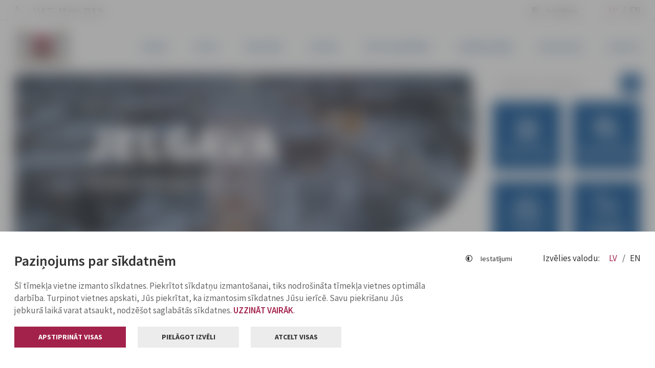

--- FILE ---
content_type: text/html; charset=UTF-8
request_url: https://www.jelgava.lv/?id=13412
body_size: 23365
content:
<!doctype html>
<html lang="lv">
<head>
<meta charset="UTF-8">
<meta http-equiv="x-ua-compatible" content="ie=edge">
<meta name="viewport" content="width=device-width, initial-scale=1.0">
<link rel="profile" href="http://gmpg.org/xfn/11">
<link rel="pingback" href="https://www.jelgava.lv/xmlrpc.php">

<!-- Favicon -->
<link rel="apple-touch-icon" sizes="180x180" href="https://www.jelgava.lv/wp-content/themes/jelgava/assets/images/favicon/apple-touch-icon.png">
<link rel="icon" type="image/png" sizes="32x32" href="https://www.jelgava.lv/wp-content/themes/jelgava/assets/images/favicon/favicon-32x32.png">
<link rel="icon" type="image/png" sizes="16x16" href="https://www.jelgava.lv/wp-content/themes/jelgava/assets/images/favicon/favicon-16x16.png">
<link rel="shortcut icon" sizes="192x192" href="https://www.jelgava.lv/wp-content/themes/jelgava/assets/images/favicon/android-chrome-192x192.png">
<link rel="manifest" href="https://www.jelgava.lv/wp-content/themes/jelgava/assets/images/favicon/site.webmanifest">
<link rel="mask-icon" href="https://www.jelgava.lv/wp-content/themes/jelgava/assets/images/favicon/safari-pinned-tab.svg" color="#a2224b">
<meta name="msapplication-TileColor" content="#ffffff">
<meta name="theme-color" content="#ffffff">

<meta name='robots' content='index, follow, max-image-preview:large, max-snippet:-1, max-video-preview:-1' />
<link rel="alternate" href="https://www.jelgava.lv/" hreflang="lv" />
<link rel="alternate" href="https://www.jelgava.lv/ru/" hreflang="ru" />
<link rel="alternate" href="https://www.jelgava.lv/en/" hreflang="en" />

	<!-- This site is optimized with the Yoast SEO plugin v26.7 - https://yoast.com/wordpress/plugins/seo/ -->
	<title>Sākumlapa - Jelgava</title>
	<link rel="canonical" href="https://www.jelgava.lv/" />
	<meta property="og:locale" content="lv_LV" />
	<meta property="og:locale:alternate" content="ru_RU" />
	<meta property="og:locale:alternate" content="en_GB" />
	<meta property="og:type" content="website" />
	<meta property="og:title" content="Sākumlapa - Jelgava" />
	<meta property="og:url" content="https://www.jelgava.lv/" />
	<meta property="og:site_name" content="Jelgava" />
	<meta property="article:publisher" content="https://www.facebook.com/Jelgavaspilseta" />
	<meta property="article:modified_time" content="2023-06-06T08:37:54+00:00" />
	<meta property="og:image" content="https://www.jelgava.lv/wp-content/uploads/2023/03/jelgava_logo.jpg" />
	<meta property="og:image:width" content="1600" />
	<meta property="og:image:height" content="835" />
	<meta property="og:image:type" content="image/jpeg" />
	<meta name="twitter:card" content="summary_large_image" />
	<meta name="twitter:site" content="@JelgavaLV" />
	<script type="application/ld+json" class="yoast-schema-graph">{"@context":"https://schema.org","@graph":[{"@type":"WebPage","@id":"https://www.jelgava.lv/","url":"https://www.jelgava.lv/","name":"Sākumlapa - Jelgava","isPartOf":{"@id":"https://www.jelgava.lv/#website"},"about":{"@id":"https://www.jelgava.lv/#organization"},"datePublished":"2022-01-10T09:28:50+00:00","dateModified":"2023-06-06T08:37:54+00:00","breadcrumb":{"@id":"https://www.jelgava.lv/#breadcrumb"},"inLanguage":"lv-LV","potentialAction":[{"@type":"ReadAction","target":["https://www.jelgava.lv/"]}]},{"@type":"BreadcrumbList","@id":"https://www.jelgava.lv/#breadcrumb","itemListElement":[{"@type":"ListItem","position":1,"name":"Home"}]},{"@type":"WebSite","@id":"https://www.jelgava.lv/#website","url":"https://www.jelgava.lv/","name":"Jelgava","description":"","publisher":{"@id":"https://www.jelgava.lv/#organization"},"potentialAction":[{"@type":"SearchAction","target":{"@type":"EntryPoint","urlTemplate":"https://www.jelgava.lv/?s={search_term_string}"},"query-input":{"@type":"PropertyValueSpecification","valueRequired":true,"valueName":"search_term_string"}}],"inLanguage":"lv-LV"},{"@type":"Organization","@id":"https://www.jelgava.lv/#organization","name":"Jelgavas valstspilsētas pašvaldība","alternateName":"Jelgavas pilsētas pašvaldība","url":"https://www.jelgava.lv/","logo":{"@type":"ImageObject","inLanguage":"lv-LV","@id":"https://www.jelgava.lv/#/schema/logo/image/","url":"https://www.jelgava.lv/wp-content/uploads/2023/04/Jelgava_lv_logo.jpg","contentUrl":"https://www.jelgava.lv/wp-content/uploads/2023/04/Jelgava_lv_logo.jpg","width":1600,"height":731,"caption":"Jelgavas valstspilsētas pašvaldība"},"image":{"@id":"https://www.jelgava.lv/#/schema/logo/image/"},"sameAs":["https://www.facebook.com/Jelgavaspilseta","https://x.com/JelgavaLV"]}]}</script>
	<!-- / Yoast SEO plugin. -->


<link rel="alternate" title="oEmbed (JSON)" type="application/json+oembed" href="https://www.jelgava.lv/wp-json/oembed/1.0/embed?url=https%3A%2F%2Fwww.jelgava.lv%2F&#038;lang=lv" />
<link rel="alternate" title="oEmbed (XML)" type="text/xml+oembed" href="https://www.jelgava.lv/wp-json/oembed/1.0/embed?url=https%3A%2F%2Fwww.jelgava.lv%2F&#038;format=xml&#038;lang=lv" />
<!-- www.jelgava.lv is managing ads with Advanced Ads 2.0.16 – https://wpadvancedads.com/ --><script id="jelga-ready">
			window.advanced_ads_ready=function(e,a){a=a||"complete";var d=function(e){return"interactive"===a?"loading"!==e:"complete"===e};d(document.readyState)?e():document.addEventListener("readystatechange",(function(a){d(a.target.readyState)&&e()}),{once:"interactive"===a})},window.advanced_ads_ready_queue=window.advanced_ads_ready_queue||[];		</script>
		<style id='wp-img-auto-sizes-contain-inline-css' type='text/css'>
img:is([sizes=auto i],[sizes^="auto," i]){contain-intrinsic-size:3000px 1500px}
/*# sourceURL=wp-img-auto-sizes-contain-inline-css */
</style>
<link rel='stylesheet' id='style-css' href='https://www.jelgava.lv/wp-content/themes/jelgava/assets/dist/css/style.css?ver=0.12345' type='text/css' media='all' />
<script type="text/javascript" id="image-watermark-no-right-click-js-before">
/* <![CDATA[ */
var iwArgsNoRightClick = {"rightclick":"N","draganddrop":"N","devtools":"Y","enableToast":"Y","toastMessage":"This content is protected"};

//# sourceURL=image-watermark-no-right-click-js-before
/* ]]> */
</script>
<script type="text/javascript" src="https://www.jelgava.lv/wp-content/plugins/image-watermark/js/no-right-click.js?ver=2.0.3" id="image-watermark-no-right-click-js"></script>
<link rel="https://api.w.org/" href="https://www.jelgava.lv/wp-json/" /><link rel="alternate" title="JSON" type="application/json" href="https://www.jelgava.lv/wp-json/wp/v2/pages/11" /><link rel="EditURI" type="application/rsd+xml" title="RSD" href="https://www.jelgava.lv/xmlrpc.php?rsd" />
<meta name="generator" content="WordPress 6.9" />
<link rel='shortlink' href='https://www.jelgava.lv/' />
		<style type="text/css" id="wp-custom-css">
			/* NEW

img {
	max-width: 100%;
	height: auto;
}

.block-main-menu .block-main-menu-inner .overflow-wrapper nav .item .submenu .item a i {
	display: none;
}

.top-banner {
	margin-bottom: 45px;
	text-align: center;
}

*/

.richtext__file::before {
position: absolute;
left: 1.5625rem;
top: 50%;
background: url("/images/icon-file.svg") no-repeat center center;  
width: 1.875rem;
height: 1.875rem;
content: ' ';  
-ms-transform: translateY(-50%);
transform: translateY(-50%);
}

richtext__file::after {  
    right: .9375rem;  
    top: 50%;  
    background: url( "/images/icon-download2.svg") 
    no-repeat right center;  
    min-width: 1.875rem;  
    height: 1.875rem;  
    content: '';  
    -ms-transform: translateY(-50%);  
    transform: translateY(-50%);  
    padding-top: .125rem;  
    padding-right: 1.25rem;  
    font-family: "Stem-Bold", sans-serif;  
    font-weight: normal;  
    color: #982c30;  
    font-size: .9375em;  
    letter-spacing: .075em; }
    
    /*@media screen and (min-width: 48rem) {
        .richtext__file::after {   
            font-family: "Font Awesome 5 Free";   
            content: "\f095";    
            content: 'LEJUPLĀDĒT ';    
            right: 1.875rem;		
            float: right;	
            padding-top: 16px;
        }
        }
        */

.richtext__file {
    position: relative;
    display: flex;
    align-items: center;
    padding-left: 24px;
    padding-top: 15px;
    padding-bottom: 15px;
    padding-right: 17px;
    margin-bottom: 20px;
    text-decoration: none;
    color: #000000 !important;
    transition: all 0.3s;cursor: pointer;
}
    
.richtext__file {
    padding-right: 110px;	}

.richtext__file a {
    color: #000000 !important;
}

.richtext__file::before {  
    position: absolute;  
    content: \'lejuplādēt\';  
    left: 0px;  
    top: 0px;  
    width: 100%;  
    height: 100%;  
    background-color: #F8F8F8;  
    z-index: -1;  
    transition: 0.3s;	
    text-align: right;	
    padding-top: 15px;	
    padding-right: 15px;	
    font-weight: 400;	
    font-size: 14px;}

.richtext__file:hover::before {	
    color: #FFFFFF !important;	
    background: #A2224B;
}

.richtext__file:hover {	
    color: #FFFFFF !important;	
    z-index: 200000;
}

.richtext__file::after {
    position: absolute;  
    content: \'\';  
    left: 0px;  
    top: 0px;  
    width: 8px;  
    height: 100%;
    /*  background-color: #004990; */  
    z-index: -1;  
    transition: 0.3s;	
    background: #A2224B;
}

.richtext__file:hover {
    color: #FFFFFF !important;		
    background: #A2224B;		
    text-decoration: none;
}

.richtext__file a:hover {		
    color: #FFFFFF !important;		
    background: #A2224B;
    text-decoration: none;
}

/* map */
/*@media screen and (min-width: 48rem)*/

.radio-buttons__item:first-child {  
    border-bottom-left-radius: 1.5625rem;  
    border-top-left-radius: 1.5625rem;
} 
    
    .radio-buttons__item:focus, .radio-buttons__item.active {  
        background: #A2224B;  
        color: #fff !important;	
        text-decoration: none !important;
        font-size: 11px !important;
        font-weight: 800;
    }
    
    .radio-buttons__item {  
        box-sizing: border-box;  
        outline: 0;  
        padding: .8125em 1.25em;  
        min-height: 3.125em;  
        background: #fff;  
        border: #dee2e6 solid 2px;  
        font-size: 1em;  
        line-height: 1.25em;  
        letter-spacing: .04375em;  
        color: #343a40;  
        display: inline-block;  
        padding: .75rem 1.25rem;  
        font-size: 14px;  
        text-align: center;  
        border: #982c30 solid .125rem;    
        border-right-color: rgb(152, 44, 48);    
        border-right-style: solid;    
        border-right-width: 0.125rem;  
        float: left;  
        font-family: \"Stem-Bold\", sans-serif;  
        font-weight: normal;  
        text-transform: uppercase;  
        margin-right: .625rem;  
        margin-bottom: .625rem;  
        cursor: pointer;	
        text-decoration: none !important;		
        background-color: #FFFFFF;
        color: #000000 !important;
        font-weight: 700;
        font-size: 14px;
        line-height: 22px;
        padding-top: 9px;
        padding-bottom: 10px;
        padding-left: 47px;
        padding-right: 46px;
        position: relative;
        text-transform: uppercase;
        font-size: 11px !important;font-weight: 800;
    }
    
    .interactive-map .container__row {
        height: 600px;
    }
    
    .richtext__js-processed td {
        vertical-align: top;	
        padding-bottom: 20px;
    }
    
    .richtext__js-processed a {
        font-weight: 700;
    }
    
    .service li {
        list-style: circle;	
        padding-bottom: 10px;
    }
    
    .main-row td {
        background-color: #004990 !important;	
        color: #ffffff !important;	
        padding-top: 30px !important;}
        
        .main-row strong {
            color: #ffffff !important;
        }
        
        .main-row h3 {
            color: #ffffff !important;		
            margin-bottom: 0px !important;}
            
            .main-row h4 {
                color: #ffffff !important;		
                margin-bottom: 0px !important;
            }
                
            .main-row h5 {
                color: #ffffff !important;
                margin-bottom: 0px !important;
            }
            
            .typography-style table tr td {
                vertical-align: top;
            }
            
            .container__row > .responsive-table-wrapper > table > tbody > tr:first-child {
                background-color: #004990 !important;	
                color: #ffffff !important;}
                
                .container__row > .text__text > .block-scrolling-indicator > .wrapper-scrolling-content .responsive-table-wrapper > table > tbody > tr:first-child > td {	
                    background-color: #004990 !important;	
                    color: #ffffff !important;
                }
                
                .container__row > .text__text > .block-scrolling-indicator > .wrapper-scrolling-content .responsive-table-wrapper > table > tbody > tr:first-child > td > strong {
                    color: #ffffff !important;
                }
                
                .container__row > .text__text > div > .block-scrolling-indicator > .wrapper-scrolling-content .responsive-table-wrapper > table > tbody > tr:first-child > td {
                    background-color: #004990 !important;	
                    color: #ffffff !important;
                }
                
                .container__row > .text__text > div > .block-scrolling-indicator > .wrapper-scrolling-content .responsive-table-wrapper > table > tbody > tr:first-child > td > strong {
                    color: #ffffff !important;
                }
                
                .richtext__js-processed > tbody > tr:first-child > td {
                    background-color: #004990 !important;	
                    color: #ffffff !important;
                }
                
                .richtext__js-processed > tbody > tr:first-child > td > strong {
                    background-color: #004990 !important;	
                    color: #ffffff !important;}
                    
                .richtext__js-processed > tbody > tr:first-child > td > b {	
                    background-color: #004990 !important;	
                    color: #ffffff !important;
                }
                
                .richtext__js-processed > tbody > tr:first-child > td > p > b {
                    background-color: #004990 !important;	
                    color: #ffffff !important;
                }
                
                /*.meetings-description > .typography-style > table > tbody > tr:first-child > td {
                background-color: #004990 !important;	
                color: #ffffff !important;	}
                
                .meetings-description > .typography-style > table > tbody > tr:first-child > td > strong {
                background-color: #004990 !important;	
                color: #ffffff !important;
                }
                
                .meetings-description > .typography-style > table > tbody > tr:first-child > td > p > b {
                background-color: #004990 !important;	
                color: #ffffff !important;
                }
                
                .meetings-description > .typography-style > table > tbody > tr:first-child > td > b {
                background-color: #004990 !important;	
                color: #ffffff !important;
                }*/
                
                .table--responsive > thead > tr {
                    background-color: #004990 !important;	
                    color: #ffffff !important;	
                }
                
                .table--responsive > thead > tr > th 
                {	
                    background-color: #004990 !important;	
                    color: #ffffff !important;	
                    padding-top: 30px;	
                    padding-bottom: 30px;
                }
                
                .responsive-table-wrapper th {
                    background-color: #004990 !important;	
                    color: #ffffff !important;	
                    padding-top: 30px !important;	
                    padding-bottom: 30px !important;
                }
                
                .responsive-table-wrapper > table > thead > tr {
                    background-color: #004990 !important;	
                    color: #ffffff !important;	
                    padding-top: 30px !important;	
                    padding-bottom: 30px !important;
                }
                
                .responsive-table-wrapper > table > thead > tr > td {
                    background-color: #004990 !important;	
                    color: #ffffff !important;	
                    padding-top: 30px !important;	
                    padding-bottom: 30px !important;
                }
                
                .responsive-table-wrapper > table > thead > tr > td > strong {
                    color: #ffffff !important;
                }
                
                .richtext__dark-block {
                    margin: 1.25rem 0; 
                    padding: 2.1875rem 2.5rem;
                    /* background: #343a40; */ 
                    background: #004990; 
                    color: #fff !important;
                }
                
                .richtext__dark-block td {
                    /*	 background-color: #343a40 !important; */
                    background-color: #004990 !important;	 
                    color: #fff !important;
                }
                
                .richtext__dark-block h2 {
                    color: #fff !important; 
                    margin-bottom: 0px;
                }
                
                .richtext__dark-block strong {
                    color: #fff !important;
                }
                
                .fromTree {
                    padding-top: 10px;
                    padding-bottom: 20px !important;
                }
                
                .table--purchase th {
                    padding-left: 10px !important;	
                    padding-right: 10px !important; 
                }
                
                .table--purchase td {
                    padding-left: 10px !important;	
                    padding-right: 10px !important;
                }
                
                .block-input-type-select p {
                    margin-bottom: 5px;
                }
                
                .menu-item i {
                    display: none !important;}
                    
/* JD starts */

/* IMAGE */
img {
    max-width: 100%;
    height: auto;
}

/* Title */
@media screen and (max-width: 1024px) {	
    .slider-block.slider-actual-news .slider-item .slider-content .styled-as-h3 
    {	-webkit-box-orient: unset;	}
}

/* Search*/
.search-image {
    width: 176px;	
    max-height: 117px;  
    float: left;  
    padding-right: 10px;
}

.search-image img {
    max-height: 117px;
}

.search-article-date {
    display: flex;
    justify-content: space-between;
    align-items: center;
    font-weight: 600;
    font-size: 12px;
    line-height: 15px;
    letter-spacing: 0.05em;
    text-transform: uppercase;    
    color: rgba(51, 51, 51, 0.5);
    margin-bottom: 15px;
}

.search-pretitle {
    position: relative;
    font-weight: 700;
    font-size: 13px;
    line-height: 28px;
    text-transform: uppercase;
    color: #FFFFFF;
    text-decoration: none;
    background: #004990;    
    padding: 4px 10px;    
    margin-right: 10px;    
    margin-bottom: 15px;
}
    
.block-search-results .search-item {	
    overflow: auto;
}

@media screen and (max-width: 425px) {
    .search-image {
        width: 100%;	
        float: none;  
        padding-right: 0;
    }	
    
    .search-image img {	
        max-height: 100%;	
        margin-bottom: 15px;
    }
}

/* Other */

.red-banner {
    text-align: center;  
    background: #A2224B;  
    padding: 10px 10px;	
    color: white !important;
}

.red-banner span {	
    color: white !important;
}

.blue-banner { 	
    text-align: center;  
    background: #004990;  
    padding: 10px 10px;	
    color: white !important;
}

.blue-banner span {	
    color: white !important;
}

.red-banner .button.button-tertiary, .red-banner .button.button-tertiary:before {
    background: transparent;	
    color: #ffffff !important;	
    font-size: 25px;
}

.red-banner .button.button-tertiary:before {
    right: 10px;
}

.event-article-button {
    margin-bottom: 80px;}
    
    /* downloads list */

.downloads-list {
    display: flex;    
    justify-content: space-between;    
    align-items: center;
}

.block-downloads .downloads-item {   
    width: 100%;}
    
/* Documents list */

.documents-list {
    display: flex;
}

.block-meetings-documents .meetings-documents-item .documents-no {
    flex: 0 0 12%;
}

/* Top Banner */

.top-banner-item {
    margin-bottom: 50px;
}

.jelga-lv_top {
    text-align: center;
    max-width: 1000px;
    max-height: 300px;
    margin: 0 auto;
}

div.advads-edit-bar {
    cursor: pointer;
}

/* Event Organizer */

.event-organizer-title {
    font-weight: 600;	
    font-size: 18px;	
    line-height: 23px;	
    color: #004990;	
    margin-bottom: 11px;
}

.event-organizer {
    font-weight: 400;    
    font-size: 16px;    
    line-height: 22px;    
    color: #004990;    
    margin-bottom: 22px;
}

.event-organizer-list {
    display: flex;  
    align-items: baseline;
}

.event-organizer-list .event-organizer, .event-organizer-list .event-organizer-title {
    margin-bottom:	0;	
    margin-top: 15px;
}

.event-organizer-list .event-organizer {
    margin-left: 10px;
}
    
    /*post thumbal Off*/

    .block-content-padding img.\\32 23839, .block-content-padding img.\\32 24297 {
        display: none;
}
        
/* Cookies module */

label[for=\"analytics\"] {
    color: rgba(130, 130, 130, 1)!important;
}

label[for=\"analytics\"]::before {
    border: 1px solid rgba(130, 130, 130, 1)!important;
}

/* FB video original size */
.typography-style iframe .fb-video {
    width: revert-layer !important;}/*
    
Article meta data for news list */

.article-meta.news {
    justify-content: left!important;
}

.article-meta.news .article-time {
    padding-left: 4px;
}

a.styled-as-h3:hover, a.styled-as-h3:active,a.styled-as-h3:focus {
    text-decoration: none;}
    
/* Actual events slider */

.actual-event-heading {	
    position: relative;    
    display: flex;		
    align-items: center;		
    gap: 50px;
}

.actual-event-heading .slider-nav a i {
    font-weight: 400;    
    font-size: 10px;    
    color: #A2224B;    
    transform: translate(-50%, -50%);		
    padding: 10px 12px;		
    border-radius: 50%;
}
    
.actual-event-heading .slider-nav a:hover i {	
    background-color: #A2224B;    
    color: #FFFFFF;
}

@media screen and (max-width: 375px) {	
    .actual-event-heading .styled-as-h2 {	
        font-size: 21px;
    }	
}

/* Tabula */
table.table_10 tr td {
padding-bottom: 10px;
padding-top: 10px;
}

table.table_10 tr th {	
    padding-bottom: 15px!important;	
    padding-top: 15px!important;
}

/* Drona grafiks */
.infographics-block {
    max-width: 804px;            
    background-color: #B1DCF4;            
    font-family: \"Open Sans\", sans-serif;        
}            

.infographics-block_wrap {            
    padding: 0 40px 20px;        
}            

.infographics-block-top h3, .infographics-block-top h4, .infographics-block-middle h4 {
    text-align: center;        
}        

.infographics-block-top_inner-block {
    background-color:rgba(128, 130, 133, .25);            
    border-radius: 20px;            
    margin-top: 20px;            
    padding: 20px 20px;        
}        

.infographics-block-top_inner-block-dark {            
    background-color:rgba(128, 130, 133, .25);        
}        

.infographics-block-top_inner-block h4 {
    padding-bottom: 20px;        
}        

.infographics-block-top_inner-block-text {
    display: inline-block;            
    padding-bottom: 20px;        
}        

.infographics-block-top-icon {
    width: 12%;            
    padding-right: 20px;            
    float: inline-start;        
}        

.infographics-block-top_inner-block-desc {
    padding-left: 15%;        
}                

.infographics-block-top_inner-block-bottom p {            
    text-align: center;            
    font-weight: 900;            
    color: #BE1E2D;        
}        
    
.infographics-block-middle-title {
    display: inline-block;            
    margin-top: 5%;            
    margin-bottom: 3%;        
}        

.infographics-block-middle-title img {
    width: 37%;    				 
    float: inline-end;    					
    margin-top: -12%;					
    margin-right: -16%;        
}        

.infographics-block-bottom_block {
    background-color: white;            
    margin-top: -16px;					
    border-bottom: .5rem solid #B1DCF4;					          
}        

.infographics-block-bottom-title {
    display: inline-block;            
    margin-top: 5%;            
    margin-bottom: 3%;        
}        

.infographics-block-bottom-title img {
    width: 69%;    				
    float: inline-start;    				
    margin-top: -11%;    				
    padding-right: 50px;        
}        

.bottom-title {
    width: 155%;        
}

@media only screen and (max-width: 425px) {	
    .infographics-block-top-icon {
        width: 23%;
    }		
    
    .infographics-block-middle-title img {
        width: 49%;    
        float: inline-end;    
        margin-top: -15%;    
        margin-right: -6%;
    }		
    
    .infographics-block-middle h4 {
        text-align: left;
    }
    
    .infographics-block-bottom-title img {
        width: 69%;    
        margin-top: -3%;    
        margin-left: -12%;
    }	
    
    .bottom-title {
        width: auto;	}
    }
    
    @media only screen and (max-width: 375px) {
        .infographics-block-bottom-title {
            display: grid;	
        }		
        
        .infographics-block-bottom-title img {
            width: 87%;			
        }
}			

@media only screen and (max-width: 320px) {
    .infographics-block-top_inner-block {
        font-size: 15px;		
    }				
    
    .infographics-block-top-icon {
        width: 35%;		
    }				
    
    .infographics-block-top_inner-block-bottom p {
        font-size: 16px;		
    }				
    
    .infographics-block-middle-title img {
        width: 60%;        
        margin-top: -19%;    
    }	
}	



/* Nav arrows */
i.fas.fa-chevron-left, i.fas.fa-chevron-right {
	font-family: "Font Awesome 5 Pro";
}




/* Komisijas */
.commission-item {
	border-left: solid 7px #004990;
	margin-bottom: 45px;
}


.commision-title {
	padding-left: 11px;
}



/* Pasākumu sadaļa */


.events-inputs .wrapper-input i {
	z-index: -1;
}

#event-date-from, #event-date-till {
	background: transparent;
}



.events-section-wrap {
 margin-bottom: 25px	
}

.events-wrap {
	padding: 10px;
}

.events-section-title {
	  font-size: 32px;
    padding: 25px 0;
    font-weight: 600;
    font-family: inherit;
		border-bottom: 1px solid;
		display: flex;
    justify-content: space-between;
  	flex-wrap: wrap;
	}

.events-section-title a {
	color: #004990;
}


.events-all-button a {
	font-size: 20px;
    font-style: italic;
}

.events-list-wrap{
	display: flex;
    flex-direction: row;
    flex-wrap: wrap;
}

.events-items-wrap {
	flex-direction: column;
	/* margin: 10px 0; */
	display: flex;
	background-color: rgba(0, 73, 144, 0.06);
	height: 100%;
}

.events-items {
display: flex;
    flex-direction: column;
    justify-content: space-between;
    flex: 1;
    padding-top: 8px;
    padding-bottom: 15px;
    padding-right: 10px;
	padding-left: 10px;
}


.events-date-items {
  font-size: 20px;
	color: #A2224B;
	display: flex;
  align-items: center;
  padding: 10px;
  justify-content: space-between;
	height: 68px;
}


.events-title {
		font-size: 20px;
    font-weight: 600;
		line-height: 23px;
	padding-bottom: 16px;
}


.events-title a{
	color: #333333;
}

.events-dates, .events-times{
	display: flex;
  align-items: center;
}

.events-dates i, .events-times i {
	padding-right: 7px;
	color: #004990;
}

.events-places{
	display: flex;
}

.events-places i, 
.events-price i {
	padding-right: 4px;
	color: #A2224B;
}


.events-organizer-list {
	border-top: 1px solid;
  padding-top: 10px;
  color: #004990;
	line-height: 1.25rem;
	font-size: 15px;

}


.events-organizer-title {
	font-weight: 600;
}


ul.categories-list-wrap {
	  display: flex;
	  flex-wrap: wrap; 
    justify-content: center;
    margin: 75px 0;
}


ul.categories-list-wrap li.cat-item {
	padding: 17px 10px;
}


ul.categories-list-wrap li.cat-item a {
	  padding: 10px 45px;
    background: #004990;
    color: #fff;
}

ul.categories-list-wrap li.cat-item a:hover {
	text-decoration: none; 
	background: #004990;
  opacity: .8; 
}


ul.categories-list-wrap li.cat-item.current-cat a {
	background: #A2224B;
}


ul.categories-list-wrap li.cat-item.current-cat a {
	opacity: 1;
}


.flex-end {
	display: flex;
    justify-content: flex-end;
}


@media (max-width: 1024px) {
	.events-wrap {
		flex: 0 0 50%;
    max-width: 50%;
	}
	
}

@media (max-width: 425px) {
	.events-wrap {
		flex: 0 0 100%;
    max-width: 100%;
	}
	
}


/* 
.block-main-menu .block-main-menu-inner .overflow-wrapper nav .item .submenu .item:hover a i, .block-main-menu .block-main-menu-inner .overflow-wrapper nav .item .submenu .item.active a i {    
    background-color: none;
}

.block-main-menu .block-main-menu-inner .overflow-wrapper nav .item .submenu .item:hover a i, .block-main-menu .block-main-menu-inner .overflow-wrapper nav .item .submenu .item.active a i {
    background-color: none !important;
}

.block-main-menu .block-main-menu-inner .overflow-wrapper nav .item .submenu .item:hover a i, .block-main-menu .block-main-menu-inner .overflow-wrapper nav .item .submenu .item.active a i {
    background-color: #fff !important;
}
*/
/* Samazina padding tabulai ENG sadāļā Deputies, lai attēli normāli ielādētos */
.richtext__flat-table td {
  padding: 4px 8px !important;
  vertical-align: middle;
}		</style>
		

<!-- READSpeaker script -->
<script src="https://cdn-eu.readspeaker.com/script/14189/webReader/webReader.js?pids=wr" type="text/javascript" id="rs_req_Init"></script>
<!-- READSpeaker sript ends -->


<style id='global-styles-inline-css' type='text/css'>
:root{--wp--preset--aspect-ratio--square: 1;--wp--preset--aspect-ratio--4-3: 4/3;--wp--preset--aspect-ratio--3-4: 3/4;--wp--preset--aspect-ratio--3-2: 3/2;--wp--preset--aspect-ratio--2-3: 2/3;--wp--preset--aspect-ratio--16-9: 16/9;--wp--preset--aspect-ratio--9-16: 9/16;--wp--preset--color--black: #000000;--wp--preset--color--cyan-bluish-gray: #abb8c3;--wp--preset--color--white: #ffffff;--wp--preset--color--pale-pink: #f78da7;--wp--preset--color--vivid-red: #cf2e2e;--wp--preset--color--luminous-vivid-orange: #ff6900;--wp--preset--color--luminous-vivid-amber: #fcb900;--wp--preset--color--light-green-cyan: #7bdcb5;--wp--preset--color--vivid-green-cyan: #00d084;--wp--preset--color--pale-cyan-blue: #8ed1fc;--wp--preset--color--vivid-cyan-blue: #0693e3;--wp--preset--color--vivid-purple: #9b51e0;--wp--preset--gradient--vivid-cyan-blue-to-vivid-purple: linear-gradient(135deg,rgb(6,147,227) 0%,rgb(155,81,224) 100%);--wp--preset--gradient--light-green-cyan-to-vivid-green-cyan: linear-gradient(135deg,rgb(122,220,180) 0%,rgb(0,208,130) 100%);--wp--preset--gradient--luminous-vivid-amber-to-luminous-vivid-orange: linear-gradient(135deg,rgb(252,185,0) 0%,rgb(255,105,0) 100%);--wp--preset--gradient--luminous-vivid-orange-to-vivid-red: linear-gradient(135deg,rgb(255,105,0) 0%,rgb(207,46,46) 100%);--wp--preset--gradient--very-light-gray-to-cyan-bluish-gray: linear-gradient(135deg,rgb(238,238,238) 0%,rgb(169,184,195) 100%);--wp--preset--gradient--cool-to-warm-spectrum: linear-gradient(135deg,rgb(74,234,220) 0%,rgb(151,120,209) 20%,rgb(207,42,186) 40%,rgb(238,44,130) 60%,rgb(251,105,98) 80%,rgb(254,248,76) 100%);--wp--preset--gradient--blush-light-purple: linear-gradient(135deg,rgb(255,206,236) 0%,rgb(152,150,240) 100%);--wp--preset--gradient--blush-bordeaux: linear-gradient(135deg,rgb(254,205,165) 0%,rgb(254,45,45) 50%,rgb(107,0,62) 100%);--wp--preset--gradient--luminous-dusk: linear-gradient(135deg,rgb(255,203,112) 0%,rgb(199,81,192) 50%,rgb(65,88,208) 100%);--wp--preset--gradient--pale-ocean: linear-gradient(135deg,rgb(255,245,203) 0%,rgb(182,227,212) 50%,rgb(51,167,181) 100%);--wp--preset--gradient--electric-grass: linear-gradient(135deg,rgb(202,248,128) 0%,rgb(113,206,126) 100%);--wp--preset--gradient--midnight: linear-gradient(135deg,rgb(2,3,129) 0%,rgb(40,116,252) 100%);--wp--preset--font-size--small: 13px;--wp--preset--font-size--medium: 20px;--wp--preset--font-size--large: 36px;--wp--preset--font-size--x-large: 42px;--wp--preset--spacing--20: 0.44rem;--wp--preset--spacing--30: 0.67rem;--wp--preset--spacing--40: 1rem;--wp--preset--spacing--50: 1.5rem;--wp--preset--spacing--60: 2.25rem;--wp--preset--spacing--70: 3.38rem;--wp--preset--spacing--80: 5.06rem;--wp--preset--shadow--natural: 6px 6px 9px rgba(0, 0, 0, 0.2);--wp--preset--shadow--deep: 12px 12px 50px rgba(0, 0, 0, 0.4);--wp--preset--shadow--sharp: 6px 6px 0px rgba(0, 0, 0, 0.2);--wp--preset--shadow--outlined: 6px 6px 0px -3px rgb(255, 255, 255), 6px 6px rgb(0, 0, 0);--wp--preset--shadow--crisp: 6px 6px 0px rgb(0, 0, 0);}:where(.is-layout-flex){gap: 0.5em;}:where(.is-layout-grid){gap: 0.5em;}body .is-layout-flex{display: flex;}.is-layout-flex{flex-wrap: wrap;align-items: center;}.is-layout-flex > :is(*, div){margin: 0;}body .is-layout-grid{display: grid;}.is-layout-grid > :is(*, div){margin: 0;}:where(.wp-block-columns.is-layout-flex){gap: 2em;}:where(.wp-block-columns.is-layout-grid){gap: 2em;}:where(.wp-block-post-template.is-layout-flex){gap: 1.25em;}:where(.wp-block-post-template.is-layout-grid){gap: 1.25em;}.has-black-color{color: var(--wp--preset--color--black) !important;}.has-cyan-bluish-gray-color{color: var(--wp--preset--color--cyan-bluish-gray) !important;}.has-white-color{color: var(--wp--preset--color--white) !important;}.has-pale-pink-color{color: var(--wp--preset--color--pale-pink) !important;}.has-vivid-red-color{color: var(--wp--preset--color--vivid-red) !important;}.has-luminous-vivid-orange-color{color: var(--wp--preset--color--luminous-vivid-orange) !important;}.has-luminous-vivid-amber-color{color: var(--wp--preset--color--luminous-vivid-amber) !important;}.has-light-green-cyan-color{color: var(--wp--preset--color--light-green-cyan) !important;}.has-vivid-green-cyan-color{color: var(--wp--preset--color--vivid-green-cyan) !important;}.has-pale-cyan-blue-color{color: var(--wp--preset--color--pale-cyan-blue) !important;}.has-vivid-cyan-blue-color{color: var(--wp--preset--color--vivid-cyan-blue) !important;}.has-vivid-purple-color{color: var(--wp--preset--color--vivid-purple) !important;}.has-black-background-color{background-color: var(--wp--preset--color--black) !important;}.has-cyan-bluish-gray-background-color{background-color: var(--wp--preset--color--cyan-bluish-gray) !important;}.has-white-background-color{background-color: var(--wp--preset--color--white) !important;}.has-pale-pink-background-color{background-color: var(--wp--preset--color--pale-pink) !important;}.has-vivid-red-background-color{background-color: var(--wp--preset--color--vivid-red) !important;}.has-luminous-vivid-orange-background-color{background-color: var(--wp--preset--color--luminous-vivid-orange) !important;}.has-luminous-vivid-amber-background-color{background-color: var(--wp--preset--color--luminous-vivid-amber) !important;}.has-light-green-cyan-background-color{background-color: var(--wp--preset--color--light-green-cyan) !important;}.has-vivid-green-cyan-background-color{background-color: var(--wp--preset--color--vivid-green-cyan) !important;}.has-pale-cyan-blue-background-color{background-color: var(--wp--preset--color--pale-cyan-blue) !important;}.has-vivid-cyan-blue-background-color{background-color: var(--wp--preset--color--vivid-cyan-blue) !important;}.has-vivid-purple-background-color{background-color: var(--wp--preset--color--vivid-purple) !important;}.has-black-border-color{border-color: var(--wp--preset--color--black) !important;}.has-cyan-bluish-gray-border-color{border-color: var(--wp--preset--color--cyan-bluish-gray) !important;}.has-white-border-color{border-color: var(--wp--preset--color--white) !important;}.has-pale-pink-border-color{border-color: var(--wp--preset--color--pale-pink) !important;}.has-vivid-red-border-color{border-color: var(--wp--preset--color--vivid-red) !important;}.has-luminous-vivid-orange-border-color{border-color: var(--wp--preset--color--luminous-vivid-orange) !important;}.has-luminous-vivid-amber-border-color{border-color: var(--wp--preset--color--luminous-vivid-amber) !important;}.has-light-green-cyan-border-color{border-color: var(--wp--preset--color--light-green-cyan) !important;}.has-vivid-green-cyan-border-color{border-color: var(--wp--preset--color--vivid-green-cyan) !important;}.has-pale-cyan-blue-border-color{border-color: var(--wp--preset--color--pale-cyan-blue) !important;}.has-vivid-cyan-blue-border-color{border-color: var(--wp--preset--color--vivid-cyan-blue) !important;}.has-vivid-purple-border-color{border-color: var(--wp--preset--color--vivid-purple) !important;}.has-vivid-cyan-blue-to-vivid-purple-gradient-background{background: var(--wp--preset--gradient--vivid-cyan-blue-to-vivid-purple) !important;}.has-light-green-cyan-to-vivid-green-cyan-gradient-background{background: var(--wp--preset--gradient--light-green-cyan-to-vivid-green-cyan) !important;}.has-luminous-vivid-amber-to-luminous-vivid-orange-gradient-background{background: var(--wp--preset--gradient--luminous-vivid-amber-to-luminous-vivid-orange) !important;}.has-luminous-vivid-orange-to-vivid-red-gradient-background{background: var(--wp--preset--gradient--luminous-vivid-orange-to-vivid-red) !important;}.has-very-light-gray-to-cyan-bluish-gray-gradient-background{background: var(--wp--preset--gradient--very-light-gray-to-cyan-bluish-gray) !important;}.has-cool-to-warm-spectrum-gradient-background{background: var(--wp--preset--gradient--cool-to-warm-spectrum) !important;}.has-blush-light-purple-gradient-background{background: var(--wp--preset--gradient--blush-light-purple) !important;}.has-blush-bordeaux-gradient-background{background: var(--wp--preset--gradient--blush-bordeaux) !important;}.has-luminous-dusk-gradient-background{background: var(--wp--preset--gradient--luminous-dusk) !important;}.has-pale-ocean-gradient-background{background: var(--wp--preset--gradient--pale-ocean) !important;}.has-electric-grass-gradient-background{background: var(--wp--preset--gradient--electric-grass) !important;}.has-midnight-gradient-background{background: var(--wp--preset--gradient--midnight) !important;}.has-small-font-size{font-size: var(--wp--preset--font-size--small) !important;}.has-medium-font-size{font-size: var(--wp--preset--font-size--medium) !important;}.has-large-font-size{font-size: var(--wp--preset--font-size--large) !important;}.has-x-large-font-size{font-size: var(--wp--preset--font-size--x-large) !important;}
/*# sourceURL=global-styles-inline-css */
</style>
<link rel='stylesheet' id='font-awesome-css' href='https://pro.fontawesome.com/releases/v5.15.4/css/all.css?ver=6.9' type='text/css' media='all' />
</head>

<body class="layout-page-startpage">

    <div class="wrapper-page">
        <div class="wrapper-page-header-and-content">

            <header class="layout-header">
                <div class="header-top">
                    <div class="container">
                        <div class="header-top-inner">
                            <div class="header-top-inner-left">
                                    <div class="block-weather">
        <img src="https://www.jelgava.lv/wp-content/themes/jelgava/assets/images/weather/svg/partlycloudy_night.svg" />
        -11.8 °C,  
        4.8 m/s,  
        79.8 %    </div>
                              
                            </div>
                            <div class="header-top-inner-right">
                                <div class="block-settings">
                                    <a href="#"><i class="far fa-adjust"></i>Iestatījumi</a>
                                    <div class="settings-content">
                                        <div class="settings-content-inner">
                                            <div class="settings-page">
                                                <a href="#"><i class="fal fa-angle-right"></i>Viegli lasīt</a>
                                            </div>
                                            <div class="settings-font-size js-font-size">
                                                <span data-class="font-size-normal">100%</span>
                                                <span data-class="font-size-medium">150%</span>
                                                <span data-class="font-size-big">200%</span>
                                            </div>
                                            <div class="settings-contrast js-contrast">
                                                <span data-class="contrast-normal" class="normal"><i class="fas fa-eye"></i></span>
                                                <span data-class="contrast-black-white" class="black-white"><i class="fas fa-eye"></i></span>
                                                <span data-class="contrast-black-yellow" class="black-yellow"><i class="fas fa-eye"></i></span>
                                                <span data-class="contrast-yellow-black" class="yellow-black"><i class="fas fa-eye"></i></span>
                                            </div>
                                        </div>
                                    </div>
                                </div>
                                <div class="block-languages">
                                                                                                                            <a href="https://www.jelgava.lv/" class="active">
                                                LV                                            </a>
                                                                                                                                                                        <a href="https://www.jelgava.lv/en/" class="">
                                                EN                                            </a>
                                                                    </div>
                            </div>
                        </div>
                    </div>
                </div>
                <div class="header-bottom">
                    <div class="container">
                        <div class="header-bottom-inner">
                            <div class="header-bottom-inner-left">
                                <a href="https://www.jelgava.lv/" class="block-logo" title="Jelgava">
                                    <img src="https://www.jelgava.lv/wp-content/themes/jelgava/assets/images/logo-min.svg" class="" alt="Jelgava" title="Jelgava" />
                                </a>
                            </div>
                            <div class="header-bottom-inner-right">
                                <div class="block-main-menu">
                                    <button type="button" class="menu-open"></button>
                                    <div class="block-main-menu-inner">
                                        <div class="overflow-wrapper">
                                            <div class="wrapper-navigation-menu">
                                                <nav class="navigation-menu">
                                                    <div class="item menu-item menu-item-type-custom menu-item-object-custom menu-item-has-children  has-submenu  "><a href="/jaunumi/"><div>Jaunumi</div></a>
<nav class="submenu"><a href="#" class="item-back">Uz sākumu</a><a href="/jaunumi/" class="item-title">Jaunumi</a><div class="container"><div class="row">
	<div class="col-24 col-lg-4"><div class="item menu-item menu-item-type-taxonomy menu-item-object-category "><a href="https://www.jelgava.lv/jaunumi/"><div>Ziņas</div></a></div></div>	<div class="col-24 col-lg-4"><div class="item menu-item menu-item-type-post_type menu-item-object-page "><a href="https://www.jelgava.lv/zinu-arhivs/"><div>Ziņu arhīvs</div></a></div></div>	<div class="col-24 col-lg-4"><div class="item menu-item menu-item-type-custom menu-item-object-custom "><a href="https://www.jelgava.lv/jelgavas-vestnesis/"><div>Jelgavas Vēstnesis</div></a></div></div></nav></div><div class="item menu-item menu-item-type-custom menu-item-object-custom menu-item-has-children  has-submenu  "><a href="/pilseta/par-jelgavu"><div>Pilsēta</div></a>
<nav class="submenu"><a href="#" class="item-back">Uz sākumu</a><a href="/pilseta/par-jelgavu" class="item-title">Pilsēta</a><div class="container"><div class="row">
	<div class="col-24 col-lg-4"><div class="item menu-item menu-item-type-post_type menu-item-object-page menu-item-has-children  has-submenu  "><a href="https://www.jelgava.lv/pilseta/par-jelgavu/"><div>Par Jelgavu</div></a>
	<nav class="subsubmenu"><a href="#" class="item-back">Uz sākumu</a><a href="https://www.jelgava.lv/pilseta/par-jelgavu/" class="item-title">Par Jelgavu</a>
		<div class="item menu-item menu-item-type-post_type menu-item-object-page "><a href="https://www.jelgava.lv/pilseta/par-jelgavu/jelgava-vakar-un-sodien/"><div>Jelgava vakar un šodien</div></a></div>		<div class="item menu-item menu-item-type-post_type menu-item-object-page "><a href="https://www.jelgava.lv/pilseta/par-jelgavu/vesture/vesture/"><div>Vēsture</div></a></div>		<div class="item menu-item menu-item-type-custom menu-item-object-custom "><a href="/pilseta/par-jelgavu/simbolika/jelgavas-pilsetas-logotips/"><div>Simbolika</div></a></div>		<div class="item menu-item menu-item-type-post_type menu-item-object-page "><a href="https://www.jelgava.lv/statistika/"><div>Jelgava skaitļos</div></a></div>		<div class="item menu-item menu-item-type-custom menu-item-object-custom "><a href="/pilseta/par-jelgavu/ipasais-piedavajums/jelgavas-ipasais-edienu-piedavajums-hercoga-bura-un-sarlotes-skupsts/"><div>Īpašais piedāvājums</div></a></div>		<div class="item menu-item menu-item-type-post_type menu-item-object-page "><a href="https://www.jelgava.lv/pilseta/par-jelgavu/pilsetas-dziesma/"><div>Pilsētas dziesma</div></a></div>		<div class="item menu-item menu-item-type-post_type menu-item-object-page "><a href="https://www.jelgava.lv/pilseta/par-jelgavu/sadraudzibas-pilsetas/"><div>Sadraudzības pilsētas</div></a></div>		<div class="item menu-item menu-item-type-post_type menu-item-object-page "><a href="https://www.jelgava.lv/pilseta/par-jelgavu/zinasanu-rulli/"><div>Zināšanu ruļļi</div></a></div></div></div>	<div class="col-24 col-lg-4"><div class="item menu-item menu-item-type-post_type menu-item-object-page menu-item-has-children  has-submenu  "><a href="https://www.jelgava.lv/pilseta/sabiedriba/"><div>Sabiedrība</div></a>
	<nav class="subsubmenu"><a href="#" class="item-back">Uz sākumu</a><a href="https://www.jelgava.lv/pilseta/sabiedriba/" class="item-title">Sabiedrība</a>
		<div class="item menu-item menu-item-type-post_type menu-item-object-page "><a href="https://www.jelgava.lv/pilseta/sabiedriba/pasvaldibas-atbalsta-programmas-jelgavniekiem/"><div>Pašvaldības atbalsta programmas jelgavniekiem</div></a></div>		<div class="item menu-item menu-item-type-post_type menu-item-object-page "><a href="https://www.jelgava.lv/sakumlapa/lidzdaliba/"><div>Līdzdalība</div></a></div>		<div class="item menu-item menu-item-type-custom menu-item-object-custom "><a href="/pilseta/sabiedriba/aptauja/aptaujas-anketa-apkalposanas-kvalitates-uzlabosanai/"><div>Aptauja</div></a></div>		<div class="item menu-item menu-item-type-post_type menu-item-object-page "><a href="https://www.jelgava.lv/pilseta/sabiedriba/nomas-skrejritenu-ierobezojumu-zonas-jelgava/"><div>Nomas skrejriteņu ierobežojumu zonas Jelgavā</div></a></div>		<div class="item menu-item menu-item-type-post_type menu-item-object-page "><a href="https://www.jelgava.lv/drona-lidojuma-saskanosanai-jelgavas-valstspilsetas-teritorija/"><div>Informēšana par plānotajiem drona lidojumiem Jelgavā</div></a></div>		<div class="item menu-item menu-item-type-custom menu-item-object-custom "><a href="/pilseta/sabiedriba/brivpratigais-darbs/"><div>Brīvprātīgais darbs</div></a></div>		<div class="item menu-item menu-item-type-custom menu-item-object-custom "><a href="https://www.jelgava.lv/sc/jauniesiem/"><div>Jauniešiem</div></a></div>		<div class="item menu-item menu-item-type-post_type menu-item-object-page "><a href="https://www.jelgava.lv/pilseta/sabiedriba/sabiedribas-saliedetiba/"><div>Sabiedrības saliedētība</div></a></div>		<div class="item menu-item menu-item-type-post_type menu-item-object-page "><a href="https://www.jelgava.lv/pilseta/sabiedriba/veseliba/"><div>Veselība</div></a></div>		<div class="item menu-item menu-item-type-post_type menu-item-object-page "><a href="https://www.jelgava.lv/pilseta/sabiedriba/nvo/"><div>NVO</div></a></div>		<div class="item menu-item menu-item-type-post_type menu-item-object-page "><a href="https://www.jelgava.lv/jelgavas-pilsetas-pasvaldibas-decentralizeto-kanalizacijas-pakalpojumu-sniegsanas-registrs/"><div>Asenizatoru reģistrs</div></a></div>		<div class="item menu-item menu-item-type-post_type menu-item-object-page "><a href="https://www.jelgava.lv/pilseta/sabiedriba/sadzives-atkritumu-apsaimniekosana-un-skirosana/"><div>Sadzīves atkritumu apsaimniekošana un šķirošana</div></a></div></div></div>	<div class="col-24 col-lg-4"><div class="item menu-item menu-item-type-custom menu-item-object-custom menu-item-has-children  has-submenu  "><a href="/pilseta/kultura-turisms/turisma-objekti/"><div>Kultūra, tūrisms</div></a>
	<nav class="subsubmenu"><a href="#" class="item-back">Uz sākumu</a><a href="/pilseta/kultura-turisms/turisma-objekti/" class="item-title">Kultūra, tūrisms</a>
		<div class="item menu-item menu-item-type-post_type menu-item-object-page "><a href="https://www.jelgava.lv/pilseta/kultura-turisms/turisma-objekti/"><div>Apskates objekti</div></a></div>		<div class="item menu-item menu-item-type-post_type menu-item-object-page "><a href="https://www.jelgava.lv/pilseta/kultura-turisms/ekskursiju-vietas/"><div>Ekskursiju vietas</div></a></div></div></div>	<div class="col-24 col-lg-4"><div class="item menu-item menu-item-type-custom menu-item-object-custom menu-item-has-children  has-submenu  "><a href="/ssc/sakumlapa/"><div>Sports</div></a>
	<nav class="subsubmenu"><a href="#" class="item-back">Uz sākumu</a><a href="/ssc/sakumlapa/" class="item-title">Sports</a>
		<div class="item menu-item menu-item-type-post_type menu-item-object-page "><a href="https://www.jelgava.lv/pilseta/sports/sporta-kompleksi/"><div>Sporta bāzes</div></a></div>		<div class="item menu-item menu-item-type-custom menu-item-object-custom "><a href="/ssc/sakumlapa/sportosanas-iespejas-pec-sporta-veida/"><div>Sporta veidi</div></a></div></div></div>	<div class="col-24 col-lg-4"><div class="item menu-item menu-item-type-post_type menu-item-object-page "><a href="https://www.jelgava.lv/pilseta/tiessaistes-kamera/"><div>Tiešsaistes kamera</div></a></div></div>	<div class="col-24 col-lg-4"><div class="item menu-item menu-item-type-custom menu-item-object-custom "><a href="/pasakumi"><div>Pasākumi</div></a></div></div>	<div class="col-24 col-lg-4"><div class="item menu-item menu-item-type-custom menu-item-object-custom "><a href="/galerijas"><div>Galerijas</div></a></div></div></nav></div><div class="item menu-item menu-item-type-custom menu-item-object-custom menu-item-has-children  has-submenu  "><a href="/par-pasvaldibu/struktura/"><div>Pašvaldība</div></a>
<nav class="submenu"><a href="#" class="item-back">Uz sākumu</a><a href="/par-pasvaldibu/struktura/" class="item-title">Pašvaldība</a><div class="container"><div class="row">
	<div class="col-24 col-lg-4"><div class="item menu-item menu-item-type-custom menu-item-object-custom menu-item-has-children  has-submenu  "><a href="/par-pasvaldibu/struktura/"><div>Par pašvaldību</div></a>
	<nav class="subsubmenu"><a href="#" class="item-back">Uz sākumu</a><a href="/par-pasvaldibu/struktura/" class="item-title">Par pašvaldību</a>
		<div class="item menu-item menu-item-type-post_type menu-item-object-page "><a href="https://www.jelgava.lv/par-pasvaldibu/struktura/"><div>Struktūra</div></a></div>		<div class="item menu-item menu-item-type-post_type menu-item-object-page "><a href="https://www.jelgava.lv/par-pasvaldibu/domes-deputati/"><div>Domes deputāti</div></a></div>		<div class="item menu-item menu-item-type-post_type menu-item-object-page "><a href="https://www.jelgava.lv/par-pasvaldibu/komitejas/"><div>Komitejas</div></a></div>		<div class="item menu-item menu-item-type-post_type menu-item-object-page "><a href="https://www.jelgava.lv/par-pasvaldibu/komisijas/"><div>Komisijas</div></a></div>		<div class="item menu-item menu-item-type-post_type menu-item-object-page "><a href="https://www.jelgava.lv/par-pasvaldibu/velesanu-komisija/"><div>Vēlēšanu komisija</div></a></div>		<div class="item menu-item menu-item-type-post_type menu-item-object-page "><a href="https://www.jelgava.lv/par-pasvaldibu/iso-sertifikacija/"><div>ISO sertifikācija</div></a></div>		<div class="item menu-item menu-item-type-post_type menu-item-object-page "><a href="https://www.jelgava.lv/centrala-parvalde/"><div>Centrālā pārvalde</div></a></div>		<div class="item menu-item menu-item-type-post_type menu-item-object-page "><a href="https://www.jelgava.lv/pasvaldiba-par-pasvaldibu-datu-aizsardziba/"><div>Personas datu apstrāde</div></a></div></div></div>	<div class="col-24 col-lg-4"><div class="item menu-item menu-item-type-custom menu-item-object-custom menu-item-has-children  has-submenu  "><a href="/dokumenti/planosanas-dokumenti/"><div>Dokumenti</div></a>
	<nav class="subsubmenu"><a href="#" class="item-back">Uz sākumu</a><a href="/dokumenti/planosanas-dokumenti/" class="item-title">Dokumenti</a>
		<div class="item menu-item menu-item-type-post_type menu-item-object-page "><a href="https://www.jelgava.lv/dokumenti/planosanas-dokumenti/"><div>Plānošanas dokumenti</div></a></div>		<div class="item menu-item menu-item-type-post_type menu-item-object-page "><a href="https://www.jelgava.lv/dokumenti/publiskie-parskati/"><div>Publiskie pārskati</div></a></div>		<div class="item menu-item menu-item-type-post_type menu-item-object-page "><a href="https://www.jelgava.lv/dokumenti/projekti/"><div>Projekti</div></a></div>		<div class="item menu-item menu-item-type-post_type menu-item-object-page "><a href="https://www.jelgava.lv/dokumenti/budzets/"><div>Budžets</div></a></div>		<div class="item menu-item menu-item-type-post_type menu-item-object-page "><a href="https://www.jelgava.lv/dokumenti/saistosie-noteikumi/"><div>Saistošie noteikumi</div></a></div>		<div class="item menu-item menu-item-type-post_type menu-item-object-page "><a href="https://www.jelgava.lv/dokumenti/buvniecibas-informacija/"><div>Būvniecības informācija</div></a></div>		<div class="item menu-item menu-item-type-post_type menu-item-object-page "><a href="https://www.jelgava.lv/dokumenti/delegesanas-ligumi/"><div>Deleģēšanas līgumi</div></a></div>		<div class="item menu-item menu-item-type-post_type menu-item-object-page "><a href="https://www.jelgava.lv/dokumenti/darba-reglaments/"><div>Darba reglaments</div></a></div>		<div class="item menu-item menu-item-type-post_type menu-item-object-page "><a href="https://www.jelgava.lv/dokumenti/ipasumi/"><div>Īpašumi</div></a></div></div></div>	<div class="col-24 col-lg-4"><div class="item menu-item menu-item-type-post_type menu-item-object-page menu-item-has-children  has-submenu  "><a href="https://www.jelgava.lv/iti-projektu-konkursi/"><div>ITI projektu konkursi</div></a>
	<nav class="subsubmenu"><a href="#" class="item-back">Uz sākumu</a><a href="https://www.jelgava.lv/iti-projektu-konkursi/" class="item-title">ITI projektu konkursi</a>
		<div class="item menu-item menu-item-type-post_type menu-item-object-page "><a href="https://www.jelgava.lv/iti-projektu-konkursi/sam-5-5-1/"><div>SAM 5.5.1.</div></a></div>		<div class="item menu-item menu-item-type-post_type menu-item-object-page "><a href="https://www.jelgava.lv/iti-projektu-konkursi/sam-3-3-1/"><div>SAM 3.3.1.</div></a></div>		<div class="item menu-item menu-item-type-post_type menu-item-object-page "><a href="https://www.jelgava.lv/iti-projektu-konkursi/sam-4-2-2/"><div>SAM 4.2.2.</div></a></div>		<div class="item menu-item menu-item-type-post_type menu-item-object-page "><a href="https://www.jelgava.lv/iti-projektu-konkursi/sam-8-1-3/"><div>SAM 8.1.3.</div></a></div>		<div class="item menu-item menu-item-type-post_type menu-item-object-page "><a href="https://www.jelgava.lv/iti-projektu-konkursi/sam-8-1-2/"><div>SAM 8.1.2.</div></a></div>		<div class="item menu-item menu-item-type-post_type menu-item-object-page "><a href="https://www.jelgava.lv/iti-projektu-konkursi/sam-5-6-2/"><div>SAM 5.6.2.</div></a></div>		<div class="item menu-item menu-item-type-post_type menu-item-object-page "><a href="https://www.jelgava.lv/iti-projektu-konkursi/pasakums-9-3-1-1/"><div>Pasākums 9.3.1.1.</div></a></div></div></div>	<div class="col-24 col-lg-4"><div class="item menu-item menu-item-type-custom menu-item-object-custom menu-item-has-children  has-submenu  "><a href="#"><div>Sludinājumi, vakances, noma</div></a>
	<nav class="subsubmenu"><a href="#" class="item-back">Uz sākumu</a><a href="#" class="item-title">Sludinājumi, vakances, noma</a>
		<div class="item menu-item menu-item-type-post_type menu-item-object-page "><a href="https://www.jelgava.lv/sludinajumi-vakances-noma/sludinajumi/"><div>Izsoles</div></a></div>		<div class="item menu-item menu-item-type-post_type menu-item-object-page "><a href="https://www.jelgava.lv/sludinajumi-vakances-noma/vakances/"><div>Vakances</div></a></div>		<div class="item menu-item menu-item-type-post_type menu-item-object-page "><a href="https://www.jelgava.lv/sludinajumi-vakances-noma/nedzivojamas-telpas/"><div>Nedzīvojamās telpas</div></a></div>		<div class="item menu-item menu-item-type-post_type menu-item-object-page "><a href="https://www.jelgava.lv/sludinajumi-vakances-noma/saknu-darzu-zemes-noma/"><div>Sakņu dārzu zemes noma</div></a></div></div></div>	<div class="col-24 col-lg-4"><div class="item menu-item menu-item-type-custom menu-item-object-custom menu-item-has-children  has-submenu  "><a href="/sezu-kategorija/domes-sedes/"><div>Sēdes</div></a>
	<nav class="subsubmenu"><a href="#" class="item-back">Uz sākumu</a><a href="/sezu-kategorija/domes-sedes/" class="item-title">Sēdes</a>
		<div class="item menu-item menu-item-type-custom menu-item-object-custom "><a href="/sezu-kategorija/domes-sedes/"><div>Domes sēdes</div></a></div>		<div class="item menu-item menu-item-type-custom menu-item-object-custom "><a href="/sezu-kategorija/komiteju-sedes/"><div>Komiteju sēdes</div></a></div>		<div class="item menu-item menu-item-type-custom menu-item-object-custom "><a href="/sezu-kategorija/komisiju-sedes/"><div>Komisiju sēdes</div></a></div></div></div>	<div class="col-24 col-lg-4"><div class="item menu-item menu-item-type-custom menu-item-object-custom menu-item-has-children  has-submenu  "><a href="/iepirkumi/aktivie-iepirkumi/"><div>Iepirkumi</div></a>
	<nav class="subsubmenu"><a href="#" class="item-back">Uz sākumu</a><a href="/iepirkumi/aktivie-iepirkumi/" class="item-title">Iepirkumi</a>
		<div class="item menu-item menu-item-type-post_type menu-item-object-page "><a href="https://www.jelgava.lv/iepirkumi/aktivie-iepirkumi/"><div>Aktīvie iepirkumi</div></a></div>		<div class="item menu-item menu-item-type-post_type menu-item-object-page "><a href="https://www.jelgava.lv/iepirkumi/iepirkumu-rezultati/"><div>Iepirkumu rezultāti</div></a></div>		<div class="item menu-item menu-item-type-post_type menu-item-object-page "><a href="https://www.jelgava.lv/iepirkumi/ligumi-arkarteja-situacija/"><div>Līgumi ārkārtējā situācijā</div></a></div></div></div></nav></div><div class="item menu-item menu-item-type-custom menu-item-object-custom menu-item-has-children  has-submenu  "><a href="/pasvaldibas-iestades-un-kapitalsabiedribas/"><div>Iestādes</div></a>
<nav class="submenu"><a href="#" class="item-back">Uz sākumu</a><a href="/pasvaldibas-iestades-un-kapitalsabiedribas/" class="item-title">Iestādes</a><div class="container"><div class="row">
	<div class="col-24 col-lg-4"><div class="item menu-item menu-item-type-post_type menu-item-object-page "><a href="https://www.jelgava.lv/centrala-parvalde/"><div>Centrālā pārvalde</div></a></div></div>	<div class="col-24 col-lg-4"><div class="item menu-item menu-item-type-custom menu-item-object-custom "><a target="_blank" href="https://www.pilsetsaimnieciba.lv/"><div>Pilsētsaimniecība</div></a></div></div>	<div class="col-24 col-lg-4"><div class="item menu-item menu-item-type-post_type menu-item-object-institution-jpp "><a href="https://www.jelgava.lv/jpp/sakumlapa/"><div>Pašvaldības policija</div></a></div></div>	<div class="col-24 col-lg-4"><div class="item menu-item menu-item-type-custom menu-item-object-custom "><a target="_blank" href="https://kultura.jelgava.lv/"><div>Kultūra</div></a></div></div>	<div class="col-24 col-lg-4"><div class="item menu-item menu-item-type-post_type menu-item-object-institution-sc "><a href="https://www.jelgava.lv/sc/sakumlapa/"><div>Sabiedriskais centrs</div></a></div></div>	<div class="col-24 col-lg-4"><div class="item menu-item menu-item-type-post_type menu-item-object-institution-jpb "><a href="https://www.jelgava.lv/jpb/sakumlapa/"><div>Bāriņtiesa</div></a></div></div>	<div class="col-24 col-lg-4"><div class="item menu-item menu-item-type-post_type menu-item-object-institution-jslp "><a href="https://www.jelgava.lv/jslp/sakumlapa/"><i><img class="menu-icon" src="https://www.jelgava.lv/wp-content/uploads/2022/06/institutions-26x30.png"></i><div>Jelgavas sociālo lietu pārvalde</div></a></div></div>	<div class="col-24 col-lg-4"><div class="item menu-item menu-item-type-post_type menu-item-object-institution-dzn "><a href="https://www.jelgava.lv/dzn/sakumlapa/"><div>Jelgavas valstspilsētas un novada dzimtsarakstu nodaļa</div></a></div></div>	<div class="col-24 col-lg-4"><div class="item menu-item menu-item-type-post_type menu-item-object-institution-jdc "><a href="https://www.jelgava.lv/jdc/sakumlapa/"><div>Jelgavas Digitālais centrs</div></a></div></div>	<div class="col-24 col-lg-4"><div class="item menu-item menu-item-type-custom menu-item-object-custom "><a target="_blank" href="https://zrkac.lv/"><div>Zemgales reģiona kompetenču attīstības centrs</div></a></div></div>	<div class="col-24 col-lg-4"><div class="item menu-item menu-item-type-post_type menu-item-object-page "><a href="https://www.jelgava.lv/pasvaldibas-iestazu-centralizeta-gramatvediba/"><div>Pašvaldības iestāžu centralizētā grāmatvedība</div></a></div></div>	<div class="col-24 col-lg-4"><div class="item menu-item menu-item-type-custom menu-item-object-custom "><a target="_blank" href="http://jvmm.lv/jvmm/"><div>Vēstures un mākslas muzejs</div></a></div></div>	<div class="col-24 col-lg-4"><div class="item menu-item menu-item-type-post_type menu-item-object-institution-jip "><a href="https://www.jelgava.lv/jip/sakumlapa/"><i><img class="menu-icon" src="https://www.jelgava.lv/wp-content/uploads/2023/03/jip_logo_b.jpg"></i><div>Jelgavas izglītības pārvalde</div></a></div></div>	<div class="col-24 col-lg-4"><div class="item menu-item menu-item-type-post_type menu-item-object-institution-ssc "><a href="https://www.jelgava.lv/ssc/sakumlapa/"><i><img class="menu-icon" src="https://www.jelgava.lv/wp-content/uploads/2023/03/ssc_logo_jpg-26x26.jpg"></i><div>Sporta servisa centrs</div></a></div></div>	<div class="col-24 col-lg-4"><div class="item menu-item menu-item-type-post_type menu-item-object-institution-jrtc "><a href="https://www.jelgava.lv/jrtc/sakumlapa/"><div>Jelgavas reģionālais tūrisma centrs</div></a></div></div>	<div class="col-24 col-lg-4"><div class="item menu-item menu-item-type-custom menu-item-object-custom "><a target="_blank" href="http://www.jelgavasbiblioteka.lv/"><div>Jelgavas bibliotēka</div></a></div></div>	<div class="col-24 col-lg-4"><div class="item menu-item menu-item-type-post_type menu-item-object-institution-jjj "><a href="https://www.jelgava.lv/jjj/sakumlapa/"><i><img class="menu-icon" src="https://www.jelgava.lv/wp-content/uploads/2023/02/jaunrades-nams-junda-logo-26x11.jpg"></i><div>Jaunrades nams “JUNDA”</div></a></div></div></nav></div><div class="item menu-item menu-item-type-custom menu-item-object-custom menu-item-has-children  has-submenu  "><a href="/pasvaldibas-iestades-un-kapitalsabiedribas/"><div>Kapitālsabiedrības</div></a>
<nav class="submenu"><a href="#" class="item-back">Uz sākumu</a><a href="/pasvaldibas-iestades-un-kapitalsabiedribas/" class="item-title">Kapitālsabiedrības</a><div class="container"><div class="row">
	<div class="col-24 col-lg-4"><div class="item menu-item menu-item-type-custom menu-item-object-custom "><a target="_blank" href="https://www.jap.lv/"><div>Jelgavas autobusu parks</div></a></div></div>	<div class="col-24 col-lg-4"><div class="item menu-item menu-item-type-custom menu-item-object-custom "><a target="_blank" href="https://www.nip.lv/"><div>Jelgavas nekustamā īpašuma pārvalde</div></a></div></div>	<div class="col-24 col-lg-4"><div class="item menu-item menu-item-type-custom menu-item-object-custom "><a target="_blank" href="https://jpslimnica.lv/"><div>Jelgavas pilsētas slimnīca</div></a></div></div>	<div class="col-24 col-lg-4"><div class="item menu-item menu-item-type-custom menu-item-object-custom "><a target="_blank" href="https://jp.lv/"><div>Jelgavas klīnika</div></a></div></div>	<div class="col-24 col-lg-4"><div class="item menu-item menu-item-type-custom menu-item-object-custom "><a target="_blank" href="https://www.ju.lv/"><div>Jelgavas ūdens</div></a></div></div>	<div class="col-24 col-lg-4"><div class="item menu-item menu-item-type-custom menu-item-object-custom "><a target="_blank" href="https://optima1.lv/"><div>Medicīnas sabiedrība &#8220;OPTIMA 1&#8221;</div></a></div></div>	<div class="col-24 col-lg-4"><div class="item menu-item menu-item-type-custom menu-item-object-custom "><a target="_blank" href="http://www.zemgaleseko.lv/"><div>Zemgales EKO</div></a></div></div>	<div class="col-24 col-lg-4"><div class="item menu-item menu-item-type-custom menu-item-object-custom "><a href="http://www.komunalie.lv/"><div>SIA &#8220;JELGAVAS KOMUNĀLIE PAKALPOJUMI&#8221;</div></a></div></div>	<div class="col-24 col-lg-4"><div class="item menu-item menu-item-type-custom menu-item-object-custom "><a href="https://zoc.lv/"><div>SIA &#8220;ZEMGALES OLIMPISKAIS CENTRS&#8221;</div></a></div></div>	<div class="col-24 col-lg-4"><div class="item menu-item menu-item-type-custom menu-item-object-custom "><a href="https://skzemgale.lv/"><div>SIA &#8220;SPORTA KOMPLEKSS &#8220;ZEMGALE&#8221;&#8221;</div></a></div></div>	<div class="col-24 col-lg-4"><div class="item menu-item menu-item-type-custom menu-item-object-custom "><a href="https://jelgavassiltumtikli.lv/"><div>AS “JELGAVAS SILTUMTĪKLU UZŅĒMUMS”</div></a></div></div>	<div class="col-24 col-lg-4"><div class="item menu-item menu-item-type-custom menu-item-object-custom "><a href="https://www.jelgavas.market/"><div>SIA “JELGAVAS TIRGUS”</div></a></div></div></nav></div><div class="item menu-item menu-item-type-post_type menu-item-object-page menu-item-has-children  has-submenu  "><a href="https://www.jelgava.lv/uznemejdarbiba/uznemejdarbiba-jelgava/"><div>Uzņēmējdarbība</div></a>
<nav class="submenu"><a href="#" class="item-back">Uz sākumu</a><a href="https://www.jelgava.lv/uznemejdarbiba/uznemejdarbiba-jelgava/" class="item-title">Uzņēmējdarbība</a><div class="container"><div class="row">
	<div class="col-24 col-lg-4"><div class="item menu-item menu-item-type-post_type menu-item-object-page "><a href="https://www.jelgava.lv/uznemejdarbiba/uznemejdarbiba-jelgava/"><div>Uzņēmējdarbība Jelgavā</div></a></div></div>	<div class="col-24 col-lg-4"><div class="item menu-item menu-item-type-post_type menu-item-object-page "><a href="https://www.jelgava.lv/uznemejdarbiba/atlaujas-licences/"><div>Atļaujas, licences</div></a></div></div>	<div class="col-24 col-lg-4"><div class="item menu-item menu-item-type-custom menu-item-object-custom menu-item-has-children  has-submenu  "><a href="#"><div>Atbalsta programmas</div></a>
	<nav class="subsubmenu"><a href="#" class="item-back">Uz sākumu</a><a href="#" class="item-title">Atbalsta programmas</a>
		<div class="item menu-item menu-item-type-post_type menu-item-object-page "><a href="https://www.jelgava.lv/uznemejdarbiba/atbalsta-programmas/pasvaldibas-grantu-programma/"><div>Pašvaldības grantu programma</div></a></div>		<div class="item menu-item menu-item-type-post_type menu-item-object-page "><a href="https://www.jelgava.lv/uznemejdarbiba/atbalsta-programmas/gada-balva-uznemejdarbiba/"><div>Gada balva uzņēmējdarbībā</div></a></div>		<div class="item menu-item menu-item-type-post_type menu-item-object-page "><a href="https://www.jelgava.lv/socialas-uznemejdarbibas-atbalsts/"><div>Sociālās uzņēmējdarbības atbalsts</div></a></div>		<div class="item menu-item menu-item-type-post_type menu-item-object-page "><a href="https://www.jelgava.lv/radosuma-balva-ideju-spogulis/"><div>Radošuma balva “Ideju spogulis”</div></a></div>		<div class="item menu-item menu-item-type-post_type menu-item-object-page "><a href="https://www.jelgava.lv/resursu-centrs-uznemejdarbibas-atbalstam/"><div>Resursu centrs uzņēmējdarbības atbalstam</div></a></div>		<div class="item menu-item menu-item-type-post_type menu-item-object-page "><a href="https://www.jelgava.lv/zemgales-uznemumu-katalogs/"><div>Zemgales uzņēmumu katalogs</div></a></div>		<div class="item menu-item menu-item-type-post_type menu-item-object-page "><a href="https://www.jelgava.lv/uznemejdarbiba/atbalsta-programmas/liaa-parstavnieciba-jelgava/"><div>LIAA pārstāvniecība Jelgavā</div></a></div>		<div class="item menu-item menu-item-type-post_type menu-item-object-page "><a href="https://www.jelgava.lv/uznemejdarbiba/atbalsta-programmas/attistibas-finansu-institucija-altum/"><div>Attīstības finanšu institūcija Altum</div></a></div></div></div>	<div class="col-24 col-lg-4"><div class="item menu-item menu-item-type-post_type menu-item-object-page "><a href="https://www.jelgava.lv/uznemejdarbiba/investoriem/"><div>Investoriem</div></a></div></div>	<div class="col-24 col-lg-4"><div class="item menu-item menu-item-type-post_type menu-item-object-page "><a href="https://www.jelgava.lv/uznemejdarbiba/sociala-uznemejdarbiba/"><div>Sociālā uzņēmējdarbība</div></a></div></div></nav></div><div class="item menu-item menu-item-type-post_type menu-item-object-page menu-item-has-children  has-submenu  "><a href="https://www.jelgava.lv/pakalpojumi/"><div>Pakalpojumi</div></a>
<nav class="submenu"><a href="#" class="item-back">Uz sākumu</a><a href="https://www.jelgava.lv/pakalpojumi/" class="item-title">Pakalpojumi</a><div class="container"><div class="row">
	<div class="col-24 col-lg-4"><div class="item menu-item menu-item-type-post_type menu-item-object-page "><a href="https://www.jelgava.lv/pakalpojumi/iesniegumi-pasvaldibai-vai-pasvaldibas-iestadei/"><div>Iesniegumi pašvaldībai vai pašvaldības iestādei</div></a></div></div>	<div class="col-24 col-lg-4"><div class="item menu-item menu-item-type-post_type menu-item-object-page "><a href="https://www.jelgava.lv/pakalpojumi/gimene/"><div>Ģimene</div></a></div></div>	<div class="col-24 col-lg-4"><div class="item menu-item menu-item-type-post_type menu-item-object-page "><a href="https://www.jelgava.lv/pakalpojumi/izglitiba/"><div>Izglītība</div></a></div></div>	<div class="col-24 col-lg-4"><div class="item menu-item menu-item-type-post_type menu-item-object-page "><a href="https://www.jelgava.lv/pakalpojumi/maja-un-vide/"><div>Māja un vide</div></a></div></div>	<div class="col-24 col-lg-4"><div class="item menu-item menu-item-type-post_type menu-item-object-page "><a href="https://www.jelgava.lv/pakalpojumi/tiesibu-aizsardziba/"><div>Tiesību aizsardzība</div></a></div></div>	<div class="col-24 col-lg-4"><div class="item menu-item menu-item-type-post_type menu-item-object-page "><a href="https://www.jelgava.lv/pakalpojumi/uznemejdarbiba/"><div>Uzņēmējdarbība</div></a></div></div>	<div class="col-24 col-lg-4"><div class="item menu-item menu-item-type-post_type menu-item-object-page "><a href="https://www.jelgava.lv/pakalpojumi/socialie-pakalpojumi/"><div>Sociālie pakalpojumi</div></a></div></div>	<div class="col-24 col-lg-4"><div class="item menu-item menu-item-type-post_type menu-item-object-page "><a href="https://www.jelgava.lv/pakalpojumi/sociala-palidziba/"><div>Sociālā palīdzība</div></a></div></div>	<div class="col-24 col-lg-4"><div class="item menu-item menu-item-type-post_type menu-item-object-page "><a href="https://www.jelgava.lv/pakalpojumi/kultura-sports-turisms/"><div>Kultūra, sports, tūrisms</div></a></div></div>	<div class="col-24 col-lg-4"><div class="item menu-item menu-item-type-post_type menu-item-object-page "><a href="https://www.jelgava.lv/pakalpojumi/banku-konti-jelgavas-valstspilsetas-nekustama-ipasuma-nodokla-nomaksai/"><div>Banku konti NĪN nomaksai</div></a></div></div>	<div class="col-24 col-lg-4"><div class="item menu-item menu-item-type-post_type menu-item-object-page "><a href="https://www.jelgava.lv/pakalpojumi/sazina-e-adrese/"><div>Elektroniskā saziņa ar pašvaldību</div></a></div></div></nav></div><div class="item menu-item menu-item-type-post_type menu-item-object-page "><a href="https://www.jelgava.lv/jelgavas-valstspilsetas-pasvaldibas-dome/"><div>Kontakti</div></a></div>                                                </nav>
                                            </div>
                                            <div class="wrapper-navigation-extras d-flex d-lg-none">
                                                <div class="block-settings">
                                                    <a href="#"><i class="far fa-adjust"></i>Iestatījumi</a>
                                                    <div class="settings-content settings-content-top">
                                                        <div class="settings-content-inner">
                                                            <div class="settings-page">
                                                                <a href="#"><i class="fal fa-angle-right"></i>Viegli lasīt</a>
                                                            </div>
                                                            <div class="settings-font-size js-font-size">
                                                                <span data-class="font-size-normal">100%</span>
                                                                <span data-class="font-size-medium">150%</span>
                                                                <span data-class="font-size-big">200%</span>
                                                            </div>
                                                            <div class="settings-contrast js-contrast">
                                                                <span data-class="contrast-normal" class="normal"><i class="fas fa-eye"></i></span>
                                                                <span data-class="contrast-black-white" class="black-white"><i class="fas fa-eye"></i></span>
                                                                <span data-class="contrast-black-yellow" class="black-yellow"><i class="fas fa-eye"></i></span>
                                                                <span data-class="contrast-yellow-black" class="yellow-black"><i class="fas fa-eye"></i></span>
                                                            </div>
                                                        </div>
                                                    </div>
                                                </div>
                                                <div class="block-languages">
                                                                                                                                                                            <a href="https://www.jelgava.lv/" class="active">
                                                                LV                                                            </a>
                                                                                                                                                                                                                                        <a href="https://www.jelgava.lv/en/" class="">
                                                                EN                                                            </a>
                                                                                                    </div>
                                            </div>
                                        </div>
                                    </div>
                                </div>
                            </div>
                        </div>
                    </div> 
                </div>       
            </header>           <div class="wrapper-page-content">

	<div class="block-promo">
		<div class="container">
			<div class="promo-inner">
									<div class="slider-block slider-promo loading-transparent">
						<div class="slider-holder">
															<div class="slider-item">
																			<div class="wrapper-image" style="background-image: url('https://www.jelgava.lv/wp-content/uploads/2026/01/ziema-drons-pasta-sala-tornis-svetas-trisvienibas-pils-24-934x355.jpg');">
											<div class="wrapper-image-bg"></div>
										</div>
																		<div class="slider-content">
																					<a href="https://www.jelgava.lv/" class="slider-title">
												Jelgava 											</a>
																															<a href="https://www.jelgava.lv/" class="slider-subtitle">
												Pilsēta izaugsmei											</a>
																			</div>
								</div>
															<div class="slider-item">
																			<div class="wrapper-image" style="background-image: url('https://www.jelgava.lv/wp-content/uploads/2026/01/zirgi-ziema-pils-sala-07-01-2026-sniegs-34-crop-934x355.jpg');">
											<div class="wrapper-image-bg"></div>
										</div>
																		<div class="slider-content">
																					<a href="https://www.jelgava.lv/" class="slider-title">
												Jelgava 											</a>
																															<a href="https://www.jelgava.lv/" class="slider-subtitle">
												Pilsēta izaugsmei											</a>
																			</div>
								</div>
															<div class="slider-item">
																			<div class="wrapper-image" style="background-image: url('https://www.jelgava.lv/wp-content/uploads/2026/01/ziema-drons-pasta-sala-tornis-svetas-trisvienibas-pils-18-934x355.jpg');">
											<div class="wrapper-image-bg"></div>
										</div>
																		<div class="slider-content">
																					<a href="https://www.jelgava.lv/" class="slider-title">
												Jelgava 											</a>
																															<a href="https://www.jelgava.lv/" class="slider-subtitle">
												Pilsēta izaugsmei											</a>
																			</div>
								</div>
															<div class="slider-item">
																			<div class="wrapper-image" style="background-image: url('https://www.jelgava.lv/wp-content/uploads/2026/01/IMG_1510_edited-crop-2-934x355.jpg');">
											<div class="wrapper-image-bg"></div>
										</div>
																		<div class="slider-content">
																					<a href="https://www.jelgava.lv/" class="slider-title">
												Jelgava 											</a>
																															<a href="https://www.jelgava.lv/" class="slider-subtitle">
												Pilsēta izaugsmei											</a>
																			</div>
								</div>
															<div class="slider-item">
																			<div class="wrapper-image" style="background-image: url('https://www.jelgava.lv/wp-content/uploads/2026/01/ziema-drons-pasta-sala-tornis-svetas-trisvienibas-pils-01-crop-934x355.jpg');">
											<div class="wrapper-image-bg"></div>
										</div>
																		<div class="slider-content">
																					<a href="https://www.jelgava.lv/" class="slider-title">
												Jelgava 											</a>
																															<a href="https://www.jelgava.lv/" class="slider-subtitle">
												Pilsēta izaugsmei											</a>
																			</div>
								</div>
															<div class="slider-item">
																			<div class="wrapper-image" style="background-image: url('https://www.jelgava.lv/wp-content/uploads/2026/01/IMG_1795-934x355.jpeg');">
											<div class="wrapper-image-bg"></div>
										</div>
																		<div class="slider-content">
																					<a href="https://www.jelgava.lv/" class="slider-title">
												Jelgava 											</a>
																															<a href="https://www.jelgava.lv/" class="slider-subtitle">
												Pilsēta izaugsmei											</a>
																			</div>
								</div>
															<div class="slider-item">
																			<div class="wrapper-image" style="background-image: url('https://www.jelgava.lv/wp-content/uploads/2025/12/IMG_0417-934x355.jpg');">
											<div class="wrapper-image-bg"></div>
										</div>
																		<div class="slider-content">
																					<a href="https://www.jelgava.lv/" class="slider-title">
												Jelgava											</a>
																															<a href="https://www.jelgava.lv/" class="slider-subtitle">
												Pilsēta izaugsmei											</a>
																			</div>
								</div>
															<div class="slider-item">
																			<div class="wrapper-image" style="background-image: url('https://www.jelgava.lv/wp-content/uploads/2026/01/IMG_9202-1-934x355.jpg');">
											<div class="wrapper-image-bg"></div>
										</div>
																		<div class="slider-content">
																					<a href="https://www.jelgava.lv/" class="slider-title">
												Jelgava 											</a>
																															<a href="https://www.jelgava.lv/" class="slider-subtitle">
												Pilsēta izaugsmei											</a>
																			</div>
								</div>
															<div class="slider-item">
																			<div class="wrapper-image" style="background-image: url('https://www.jelgava.lv/wp-content/uploads/2026/01/IMG_1645-crop-934x355.jpg');">
											<div class="wrapper-image-bg"></div>
										</div>
																		<div class="slider-content">
																					<a href="https://www.jelgava.lv/" class="slider-title">
												Jelgava 											</a>
																															<a href="https://www.jelgava.lv/" class="slider-subtitle">
												Pilsēta izaugsmei											</a>
																			</div>
								</div>
													</div>
					</div>
								<div class="block-promo-sidebar">
					<div class="block-sidebar-search">
						<form role="search" method="get" class="search-form" action="https://www.jelgava.lv/meklesanas-rezultati/">
							<div class="block-input block-input-type-default block-input-search">
								<div class="wrapper-input">
									<input type="search" value="" name="cs" placeholder="Meklējiet pēc atslēgvārda..." autocomplete="off" style="outline: none;">
									<button type="submit"><i class="far fa-search"></i></button>
								</div>
							</div>
						</form>
					</div>
											<div class="block-promo-links">
																<div class="promo-links-wrapper ">
										<a href="https://www.jelgava.lv/pakalpojumi/" class="item" target="_self">
																							<div class="item-icon">
													<img src="https://www.jelgava.lv/wp-content/uploads/2022/06/ic_institutions.svg">
												</div>
																						<div class="item-title">Pakalpojumi</div>
										</a>
									</div>
																								<div class="promo-links-wrapper ">
										<a href="https://www.jelgava.lv/uznemejdarbiba/uznemejdarbiba-jelgava/" class="item" target="_self">
																							<div class="item-icon">
													<img src="https://www.jelgava.lv/wp-content/uploads/2022/06/ic_business.svg">
												</div>
																						<div class="item-title">Uzņēmējdarbība</div>
										</a>
									</div>
																								<div class="promo-links-wrapper ">
										<a href="https://www.jelgava.lv/jip/sakumlapa/" class="item" target="_self">
																							<div class="item-icon">
													<img src="https://www.jelgava.lv/wp-content/uploads/2023/06/school_icon.svg">
												</div>
																						<div class="item-title">Izglītība</div>
										</a>
									</div>
																								<div class="promo-links-wrapper ">
										<a href="https://www.jelgava.lv/pasakumi/" class="item" target="_self">
																							<div class="item-icon">
													<img src="https://www.jelgava.lv/wp-content/uploads/2022/06/ic_services.svg">
												</div>
																						<div class="item-title">Notikumu kalendārs</div>
										</a>
									</div>
																					</div>
																<div class="block-links">
																				</div>
									</div>		
			</div>
		</div>
	</div>

			<div class="block-article block-articles-slider">
			<div class="container">
				<div class="slider-block slider-actual-news loading">
					<div class="slider-heading">
						<h1>Galvenās ziņas</h1>
						<div class="slider-nav">
							<a href="#" class="slider-prev"><i class="fas fa-chevron-left"></i></a>
							<a href="#" class="slider-next"><i class="fas fa-chevron-right"></i></a>
						</div>
					</div>
					<div class="slider-holder">
													<div class="slider-item">
								<div class="slider-item-inner">
																			<a href="https://www.jelgava.lv/jaunumi/atrasanas-uz-ledus-katra-cilveka-atbildiba/" class="wrapper-image" style="background-image: url('https://www.jelgava.lv/wp-content/uploads/2026/01/lielupe-16012026-800x465.jpeg');">
										</a>
																		<div class="slider-content">
										<div class="meta-categories">
											 
										</div>
										<a href="https://www.jelgava.lv/jaunumi/atrasanas-uz-ledus-katra-cilveka-atbildiba/" class="styled-as-h3">Atrašanās uz ledus – katra cilvēka atbildība!</a>
										<div class="meta-date"></div>/
																					<div class="typography-style">
												<p>Izvērtējot meteoroloģisko laika prognozi turpmākajai nedēļai un iedzīvotāju izteikto vēlmi nodarboties ar ziemas aktivitātēm, Jelgavas pašvaldība ir atcēlusi rīkojumu “Par aizliegumu atrasties uz ledus” – tas stājas spēkā no sestdienas, 17. janvāra. Taču pilsētā pie vairākām ūdenstilpēm joprojām ir izvietotas informatīvas zīmes, vēršot iedzīvotāju uzmanību uz to, ka atrasties uz ledus var būt bīstami.</p>
											</div>
																				<div>
											<a href="https://www.jelgava.lv/jaunumi/atrasanas-uz-ledus-katra-cilveka-atbildiba/" class="button button-secondary">Lasīt vairāk</a>
										</div>
									</div>
								</div>
							</div>
													<div class="slider-item">
								<div class="slider-item-inner">
																			<a href="https://www.jelgava.lv/jaunumi/pasvaldiba-sniedz-palidzibu-ausekla-ielas-ugunsgreka-cietusas-majas-iedzivotajiem/" class="wrapper-image" style="background-image: url('https://www.jelgava.lv/wp-content/uploads/2026/01/ausekla-38-ugungreks-16-01-2026-1-800x465.jpg');">
										</a>
																		<div class="slider-content">
										<div class="meta-categories">
											 
										</div>
										<a href="https://www.jelgava.lv/jaunumi/pasvaldiba-sniedz-palidzibu-ausekla-ielas-ugunsgreka-cietusas-majas-iedzivotajiem/" class="styled-as-h3">Pašvaldība sniedz palīdzību Ausekļa ielas ugunsgrēkā cietušās mājas iedzīvotājiem</a>
										<div class="meta-date"></div>/
																					<div class="typography-style">
												<p>Ceturtdien izcēlās postošs ugunsgrēks Ausekļa ielā 38, kurā cieta divi cilvēki. Ugunsgrēkā cietusī māja šobrīd nav izmantojama dzīvošanai un to apsargā Jelgavas pašvaldības policija, lai novērstu personu iekļūšanu. Pēc notikušā aptaujāti mājas iedzīvotāji par nepieciešamo izmitināšanu un vienai no ģimenēm nodrošināta pagaidu izmitināšana, kā arī ģimenei izmaksāts krīzes pabalsts un sniegta sociālā palīdzība. Arī pārējie mājas iedzīvotāji aicināti vērsties Jelgavas Sociālo lietu pārvaldē, zvanot pa tālruni 63012536 vai klātienē Pulkveža Oskara Kalpaka ielā 9, lai saņemtu krīzes pabalstu, pārtikas un higiēnas preces. Savukārt par atbalstu mājokļa jautājumu risināšanā zvanīt pa tālruni 63005523.</p>
											</div>
																				<div>
											<a href="https://www.jelgava.lv/jaunumi/pasvaldiba-sniedz-palidzibu-ausekla-ielas-ugunsgreka-cietusas-majas-iedzivotajiem/" class="button button-secondary">Lasīt vairāk</a>
										</div>
									</div>
								</div>
							</div>
													<div class="slider-item">
								<div class="slider-item-inner">
																			<a href="https://www.jelgava.lv/jaunumi/22-janvari-jelgava-notiks-barikazu-atceres-pasakums/" class="wrapper-image" style="background-image: url('https://www.jelgava.lv/wp-content/uploads/2025/11/barikades.jpg');">
										</a>
																		<div class="slider-content">
										<div class="meta-categories">
											 
										</div>
										<a href="https://www.jelgava.lv/jaunumi/22-janvari-jelgava-notiks-barikazu-atceres-pasakums/" class="styled-as-h3">22. janvārī Jelgavā notiks barikāžu atceres pasākums</a>
										<div class="meta-date"></div>/
																					<div class="typography-style">
												<p>Lai saglabātu atmiņas par 1991.gada janvāra barikāžu notikumiem un iepazītu to dalībniekus, ceturtdien, 22. janvārī, no pulksten 17.30 līdz 19.30 jelgavnieki aicināti uz barikāžu atceres pasākumu skvērā pie Jelgavas Sabiedriskā centra Skolotāju ielā 8.</p>
											</div>
																				<div>
											<a href="https://www.jelgava.lv/jaunumi/22-janvari-jelgava-notiks-barikazu-atceres-pasakums/" class="button button-secondary">Lasīt vairāk</a>
										</div>
									</div>
								</div>
							</div>
													<div class="slider-item">
								<div class="slider-item-inner">
																			<a href="https://www.jelgava.lv/jaunumi/bernu-registresanas-kartiba-macibam-1-klase-3/" class="wrapper-image" style="background-image: url('https://www.jelgava.lv/wp-content/uploads/2026/01/back-to-school-2680730_12801-800x465.jpg');">
										</a>
																		<div class="slider-content">
										<div class="meta-categories">
											 
										</div>
										<a href="https://www.jelgava.lv/jaunumi/bernu-registresanas-kartiba-macibam-1-klase-3/" class="styled-as-h3">Bērnu reģistrēšanas kārtība mācībām 1. klasē</a>
										<div class="meta-date"></div>/
																					<div class="typography-style">
												<p>Bērnu reģistrācija 1. klasē 2026./2027. mācību gadam visās Jelgavas vispārizglītojošajās skolās sāksies 2. martā. Reģistrēties varēs, iesniedzot pieteikumu elektroniski, vai klātienē. Bērnu pamatizglītības ieguvei 1. klasē var pieteikt ne vairāk kā divās iestādēs.</p>
											</div>
																				<div>
											<a href="https://www.jelgava.lv/jaunumi/bernu-registresanas-kartiba-macibam-1-klase-3/" class="button button-secondary">Lasīt vairāk</a>
										</div>
									</div>
								</div>
							</div>
													<div class="slider-item">
								<div class="slider-item-inner">
																			<a href="https://www.jelgava.lv/jaunumi/ka-pilseta-organize-sniega-tirisanu-ziemas-apstaklos/" class="wrapper-image" style="background-image: url('https://www.jelgava.lv/wp-content/uploads/2026/01/ziema-drons-pasta-sala-tornis-svetas-trisvienibas-pils-13-800x465.jpg');">
										</a>
																		<div class="slider-content">
										<div class="meta-categories">
											 
										</div>
										<a href="https://www.jelgava.lv/jaunumi/ka-pilseta-organize-sniega-tirisanu-ziemas-apstaklos/" class="styled-as-h3">Kā pilsētā organizē sniega tīrīšanu ziemas apstākļos?</a>
										<div class="meta-date"></div>/
																					<div class="typography-style">
												<p>Ziemas laikapstākļi pilsētā vienmēr rada paaugstinātu slodzi ielu un ietvju uzturēšanai. Lai nodrošinātu satiksmes drošību, sniega tīrīšanas darbos tiek iesaistīta visa pieejamā mazā un lielā tehnika – kopumā 14 sniega tīrīšanas vienības. Tomēr jāapzinās, ka visā pilsētā vienlaikus darbus paveikt nav iespējams – ceļa tīrītājs nevar būt visur uzreiz, un darbi tiek veikti pēc iepriekš noteikta grafika un prioritātēm. Asfaltēto ielu tīrīšana pilsētā tiek veikta trīs maršrutos. Par pamanītajām ielu un ietvju seguma problēmām – slīdamību, sniega sanesumiem vai neizbraucamām vietām –  Jelgavā aicinām ziņot Jelgavas pašvaldības operatīvās informācijas centram pa iedzīvotāju atbalsta tālruni 8787.</p>
											</div>
																				<div>
											<a href="https://www.jelgava.lv/jaunumi/ka-pilseta-organize-sniega-tirisanu-ziemas-apstaklos/" class="button button-secondary">Lasīt vairāk</a>
										</div>
									</div>
								</div>
							</div>
													<div class="slider-item">
								<div class="slider-item-inner">
																			<a href="https://www.jelgava.lv/jaunumi/pec-svetkiem-eglites-vares-nodot-bez-maksas/" class="wrapper-image" style="background-image: url('https://www.jelgava.lv/wp-content/uploads/2026/01/egles_pie_atkritumiem-800x465.jpg');">
										</a>
																		<div class="slider-content">
										<div class="meta-categories">
											 
										</div>
										<a href="https://www.jelgava.lv/jaunumi/pec-svetkiem-eglites-vares-nodot-bez-maksas/" class="styled-as-h3">Eglītes var nodot bez maksas</a>
										<div class="meta-date"></div>/
																					<div class="typography-style">
												<p>Jelgavnieki eglītes no 5. janvāra bez maksas var nodot jebkurā no trim pilsētas dalīto atkritumu vākšanas (DAV) laukumiem. Savukārt pilsētnieki, kuri dzīvo daudzdzīvokļu mājā, no 5. līdz 29. janvārim var atstāt svētku eglīti savas mājas lielgabarīta atkritumiem paredzētajā vietā. </p>
											</div>
																				<div>
											<a href="https://www.jelgava.lv/jaunumi/pec-svetkiem-eglites-vares-nodot-bez-maksas/" class="button button-secondary">Lasīt vairāk</a>
										</div>
									</div>
								</div>
							</div>
													<div class="slider-item">
								<div class="slider-item-inner">
																			<a href="https://www.jelgava.lv/jaunumi/pasvaldiba-pilsetas-sabiedriskas-organizacijas-aicina-aizpildit-anketu/" class="wrapper-image" style="background-image: url('https://www.jelgava.lv/wp-content/uploads/2025/12/IMG_1318_edited-800x465.jpg');">
										</a>
																		<div class="slider-content">
										<div class="meta-categories">
											 
										</div>
										<a href="https://www.jelgava.lv/jaunumi/pasvaldiba-pilsetas-sabiedriskas-organizacijas-aicina-aizpildit-anketu/" class="styled-as-h3">Pilsētas biedrības un nodibinājumi aicināti aizpildīt pašvaldības anketu, iesūtot savu vizītkarti</a>
										<div class="meta-date"></div>/
																					<div class="typography-style">
												<p>Lai stiprinātu Jelgavas biedrību un nodibinājumu darbu un nozīmīgumu, pašvaldība pilsētas aktīvo biedrību un nodibinājumu vadītājus aicina aizpildīt anketu un iesūtīt savas organizācijas vizītkarti. Informācija tiks apkopota un publicēta tīmekļvietnē Jelgava.lv.</p>
											</div>
																				<div>
											<a href="https://www.jelgava.lv/jaunumi/pasvaldiba-pilsetas-sabiedriskas-organizacijas-aicina-aizpildit-anketu/" class="button button-secondary">Lasīt vairāk</a>
										</div>
									</div>
								</div>
							</div>
																	</div>
				</div>
			</div>
		</div>
		
	<!--Top Banner-->
			<div class="top-banner">
			<div class="container">
				<div class="top-banner-item">
									</div>
			</div> 
		</div>										
	
	

	<div class="block-articles">
		<div class="container">
			<div class="row">
				<div class="col-24 col-lg-15">

																<div class="block-articles-list block-articles-list-latest">
							<div class="block-page-heading with-line">
								<a href="https://www.jelgava.lv/jaunumi/" class="styled-as-h3">Jaunākās ziņas</a>
							</div>	
															<div class="article-list-item">
									<div class="article-list-content">
																					<a href="https://www.jelgava.lv/jaunumi/atrasanas-uz-ledus-katra-cilveka-atbildiba/" class="article-image" style="background-image: url('https://www.jelgava.lv/wp-content/uploads/2026/01/lielupe-16012026-800x570.jpeg');" title="Sākumlapa"></a>
																				<div class="article-content">
											<div class="article-categories">
																									<a href="https://www.jelgava.lv/jaunumi/pasvaldiba/">Pašvaldība</a>
																									<a href="https://www.jelgava.lv/jaunumi/pilseta/">Pilsēta</a>
																									<a href="https://www.jelgava.lv/jaunumi/sabiedriba/">Sabiedrība</a>
																							</div>
											<a href="https://www.jelgava.lv/jaunumi/atrasanas-uz-ledus-katra-cilveka-atbildiba/" class="styled-as-h4">Atrašanās uz ledus – katra cilvēka atbildība!</a>
											<div class="article-meta">	
												<div class="article-date">
													16.01.2026, 14:58												</div> 
											</div>
										</div>
									</div>
								</div>
															<div class="article-list-item">
									<div class="article-list-content">
																					<a href="https://www.jelgava.lv/jaunumi/pasvaldiba-sniedz-palidzibu-ausekla-ielas-ugunsgreka-cietusas-majas-iedzivotajiem/" class="article-image" style="background-image: url('https://www.jelgava.lv/wp-content/uploads/2026/01/ausekla-38-ugungreks-16-01-2026-1-800x570.jpg');" title="Sākumlapa"></a>
																				<div class="article-content">
											<div class="article-categories">
																									<a href="https://www.jelgava.lv/jaunumi/pasvaldiba/">Pašvaldība</a>
																									<a href="https://www.jelgava.lv/jaunumi/pilseta/">Pilsēta</a>
																									<a href="https://www.jelgava.lv/jaunumi/sabiedriba/">Sabiedrība</a>
																							</div>
											<a href="https://www.jelgava.lv/jaunumi/pasvaldiba-sniedz-palidzibu-ausekla-ielas-ugunsgreka-cietusas-majas-iedzivotajiem/" class="styled-as-h4">Pašvaldība sniedz palīdzību Ausekļa ielas ugunsgrēkā cietušās mājas iedzīvotājiem</a>
											<div class="article-meta">	
												<div class="article-date">
													16.01.2026, 10:59												</div> 
											</div>
										</div>
									</div>
								</div>
															<div class="article-list-item">
									<div class="article-list-content">
																					<a href="https://www.jelgava.lv/jaunumi/pagajusaja-gada-divi-domes-sasaukumi-16-domes-sedes-pienema-362-lemumus/" class="article-image" style="background-image: url('https://www.jelgava.lv/wp-content/uploads/2026/01/domes-sedes_2025-021-800x570.jpg');" title="Sākumlapa"></a>
																				<div class="article-content">
											<div class="article-categories">
																									<a href="https://www.jelgava.lv/jaunumi/pasvaldiba/">Pašvaldība</a>
																									<a href="https://www.jelgava.lv/jaunumi/pilseta/">Pilsēta</a>
																									<a href="https://www.jelgava.lv/jaunumi/sabiedriba/">Sabiedrība</a>
																							</div>
											<a href="https://www.jelgava.lv/jaunumi/pagajusaja-gada-divi-domes-sasaukumi-16-domes-sedes-pienema-362-lemumus/" class="styled-as-h4">Pagājušajā gadā divi domes sasaukumi 16 domes sēdēs pieņēma 362 lēmumus</a>
											<div class="article-meta">	
												<div class="article-date">
													16.01.2026, 08:46												</div> 
											</div>
										</div>
									</div>
								</div>
															<div class="article-list-item">
									<div class="article-list-content">
																					<a href="https://www.jelgava.lv/jaunumi/sestdien-pilsetas-autobusi-kurses-pec-darbdienu-kustibas-saraksta-2/" class="article-image" style="background-image: url('https://www.jelgava.lv/wp-content/uploads/2026/01/autobusi-ziema-1crop-1-scaled_web-2-800x570.jpg');" title="Sākumlapa"></a>
																				<div class="article-content">
											<div class="article-categories">
																									<a href="https://www.jelgava.lv/jaunumi/pilseta/">Pilsēta</a>
																									<a href="https://www.jelgava.lv/jaunumi/sabiedriba/">Sabiedrība</a>
																									<a href="https://www.jelgava.lv/jaunumi/satiksme/">Satiksme</a>
																							</div>
											<a href="https://www.jelgava.lv/jaunumi/sestdien-pilsetas-autobusi-kurses-pec-darbdienu-kustibas-saraksta-2/" class="styled-as-h4">Sestdien pilsētas autobusi kursēs pēc darbdienu kustības saraksta</a>
											<div class="article-meta">	
												<div class="article-date">
													16.01.2026, 08:02												</div> 
											</div>
										</div>
									</div>
								</div>
															<div class="article-list-item">
									<div class="article-list-content">
																					<a href="https://www.jelgava.lv/jaunumi/pasvaldibas-merkis-ir-uzlabot-jnip-sniegto-pakalpojumu-kvalitati/" class="article-image" style="background-image: url('https://www.jelgava.lv/wp-content/uploads/2026/01/JNIP-eka-12.01-2026-3-800x570.jpg');" title="Sākumlapa"></a>
																				<div class="article-content">
											<div class="article-categories">
																									<a href="https://www.jelgava.lv/jaunumi/pasvaldiba/">Pašvaldība</a>
																									<a href="https://www.jelgava.lv/jaunumi/pilseta/">Pilsēta</a>
																									<a href="https://www.jelgava.lv/jaunumi/sabiedriba/">Sabiedrība</a>
																							</div>
											<a href="https://www.jelgava.lv/jaunumi/pasvaldibas-merkis-ir-uzlabot-jnip-sniegto-pakalpojumu-kvalitati/" class="styled-as-h4">Pašvaldības mērķis ir uzlabot JNĪP sniegto pakalpojumu kvalitāti</a>
											<div class="article-meta">	
												<div class="article-date">
													15.01.2026, 15:15												</div> 
											</div>
										</div>
									</div>
								</div>
															<div class="article-list-item">
									<div class="article-list-content">
																					<a href="https://www.jelgava.lv/jaunumi/sports/bjss-sveic-audzeknus-par-sasniegumiem-2025-gada/" class="article-image" style="background-image: url('https://www.jelgava.lv/wp-content/uploads/2026/01/cudare-galv-800x500.jpg');" title="Sākumlapa"></a>
																				<div class="article-content">
											<div class="article-categories">
																									<a href="https://www.jelgava.lv/jaunumi/sports/">Sports</a>
																							</div>
											<a href="https://www.jelgava.lv/jaunumi/sports/bjss-sveic-audzeknus-par-sasniegumiem-2025-gada/" class="styled-as-h4">BJSS sveic audzēkņus par sasniegumiem 2025. gadā</a>
											<div class="article-meta">	
												<div class="article-date">
													15.01.2026, 13:26												</div> 
											</div>
										</div>
									</div>
								</div>
															<div class="article-list-item">
									<div class="article-list-content">
																					<a href="https://www.jelgava.lv/jaunumi/pasvaldibas-iestadem-piektdien-un-sestdien-mainits-darba-laiks/" class="article-image" style="background-image: url('https://www.jelgava.lv/wp-content/uploads/2025/11/jelgavas-dome-27112025-800x570.jpg');" title="Sākumlapa"></a>
																				<div class="article-content">
											<div class="article-categories">
																									<a href="https://www.jelgava.lv/jaunumi/pasvaldiba/">Pašvaldība</a>
																							</div>
											<a href="https://www.jelgava.lv/jaunumi/pasvaldibas-iestadem-piektdien-un-sestdien-mainits-darba-laiks/" class="styled-as-h4">Pašvaldības iestādēm piektdien un sestdien mainīts darba laiks</a>
											<div class="article-meta">	
												<div class="article-date">
													15.01.2026, 10:10												</div> 
											</div>
										</div>
									</div>
								</div>
															<div class="article-list-item">
									<div class="article-list-content">
																					<a href="https://www.jelgava.lv/jaunumi/jelgavas-pasvaldiba-izsludina-konkursu-uz-barintiesas-priekssedetaja-amatu/" class="article-image" style="background-image: url('https://www.jelgava.lv/wp-content/uploads/2026/01/barintiesa_23-800x570.jpg');" title="Sākumlapa"></a>
																				<div class="article-content">
											<div class="article-categories">
																									<a href="https://www.jelgava.lv/jaunumi/nodarbinatiba/">Nodarbinātība</a>
																									<a href="https://www.jelgava.lv/jaunumi/pasvaldiba/">Pašvaldība</a>
																									<a href="https://www.jelgava.lv/jaunumi/pilseta/">Pilsēta</a>
																									<a href="https://www.jelgava.lv/jaunumi/sabiedriba/">Sabiedrība</a>
																							</div>
											<a href="https://www.jelgava.lv/jaunumi/jelgavas-pasvaldiba-izsludina-konkursu-uz-barintiesas-priekssedetaja-amatu/" class="styled-as-h4">Jelgavas pašvaldība izsludina konkursu uz bāriņtiesas priekšsēdētāja amatu</a>
											<div class="article-meta">	
												<div class="article-date">
													15.01.2026, 09:59												</div> 
											</div>
										</div>
									</div>
								</div>
															<div class="article-list-item">
									<div class="article-list-content">
																					<a href="https://www.jelgava.lv/jaunumi/poic-kontaktcentra-pagajusaja-gada-registreti-8274-zinojumi/" class="article-image" style="background-image: url('https://www.jelgava.lv/wp-content/uploads/2026/01/Vizuala-statistika-2026-1-crop-800x469.png');" title="Sākumlapa"></a>
																				<div class="article-content">
											<div class="article-categories">
																									<a href="https://www.jelgava.lv/jaunumi/pilseta/">Pilsēta</a>
																									<a href="https://www.jelgava.lv/jaunumi/poic-lv/">POIC</a>
																									<a href="https://www.jelgava.lv/jaunumi/sabiedriba/">Sabiedrība</a>
																							</div>
											<a href="https://www.jelgava.lv/jaunumi/poic-kontaktcentra-pagajusaja-gada-registreti-8274-zinojumi/" class="styled-as-h4">POIC kontaktcentrā pagājušajā gadā reģistrēti 8274 ziņojumi</a>
											<div class="article-meta">	
												<div class="article-date">
													15.01.2026, 09:01												</div> 
											</div>
										</div>
									</div>
								</div>
															<div class="article-list-item">
									<div class="article-list-content">
																					<a href="https://www.jelgava.lv/jaunumi/sports/jelgavas-sporta-halle-izremontetas-gerbtuves/" class="article-image" style="background-image: url('https://www.jelgava.lv/wp-content/uploads/2026/01/ssc-halles-gerbtuve-260108-002-800x570.jpg');" title="Sākumlapa"></a>
																				<div class="article-content">
											<div class="article-categories">
																									<a href="https://www.jelgava.lv/jaunumi/sports/">Sports</a>
																							</div>
											<a href="https://www.jelgava.lv/jaunumi/sports/jelgavas-sporta-halle-izremontetas-gerbtuves/" class="styled-as-h4">Jelgavas sporta hallē izremontētas ģērbtuves</a>
											<div class="article-meta">	
												<div class="article-date">
													14.01.2026, 13:08												</div> 
											</div>
										</div>
									</div>
								</div>
													</div>
						<div class="block-article-button">
							<a href="https://www.jelgava.lv/jaunumi/" class="button button-tertiary icon-right">Skatīt vairāk</a>
						</div>
					  

					<div class="block-gallery">
						<div class="block-page-heading with-line">
							<div class="styled-as-h3">Galerijas</div>
						</div>	
												
													<div class="row">
																	<div class="col-24 col-md-8">
										<a href="https://www.jelgava.lv/galerijas/#gallery-283569" class="gallery-item" data-id="gallery-283569">
											<div class="gallery-item-inner">
																									<div class="gallery-image">
														<img src="https://www.jelgava.lv/wp-content/uploads/2026/01/41e93b19-2477-48fa-af4a-72b6a2ec2226-387x253.jpg">
														<div class="gallery-count">53 bildes</div>
													</div>
																								<div class="gallery-content">
																										<div class="gallery-title">
														Jelgavas BJSS laureāts 2025													</div>
																											<div class="gallery-text">
															Jelgavas Bērnu un jaunatnes sporta skola (BJSS) šogad pirmo reizi svinīgā pasākumā sveikusi skolas audzēkņus par sasniegumiem 2025. gadā. Pavisam sumināti 59 jaunieši un 11 treneri. 

Foto: Jelgavas BJSS														</div>
																									</div>
											</div>
										</a>
									</div>
																	<div class="col-24 col-md-8">
										<a href="https://www.jelgava.lv/galerijas/#gallery-283472" class="gallery-item" data-id="gallery-283472">
											<div class="gallery-item-inner">
																									<div class="gallery-image">
														<img src="https://www.jelgava.lv/wp-content/uploads/2026/01/ssc-halles-gerbtuve-260108-004-387x253.jpg">
														<div class="gallery-count">5 bildes</div>
													</div>
																								<div class="gallery-content">
																										<div class="gallery-title">
														Izremontētas Jelgavas sporta halles ģērbtuves | 2026													</div>
																											<div class="gallery-text">
															Jelgavas sporta hallē Mātera ielā 44a izremontētas divas ģērbtuves – pa jaunu izbūvētas ģērbtuvju sienas, izveidotas un norobežotas dušu kabīnes, nomainīta santehnika, apgaismojums, ieklāts jauns grīdas segums, nomainītas durvis.

Foto: Sporta servisa centrs														</div>
																									</div>
											</div>
										</a>
									</div>
																	<div class="col-24 col-md-8">
										<a href="https://www.jelgava.lv/galerijas/#gallery-283411" class="gallery-item" data-id="gallery-283411">
											<div class="gallery-item-inner">
																									<div class="gallery-image">
														<img src="https://www.jelgava.lv/wp-content/uploads/2026/01/20260112_170746-1-387x253.jpg">
														<div class="gallery-count">7 bildes</div>
													</div>
																								<div class="gallery-content">
																										<div class="gallery-title">
														Tornī skatāma izcilā gleznotāja Jāņa Spalviņa akvareļu izstāde “Ūdens vērotājs”													</div>
																											<div class="gallery-text">
															Jelgavas Svētās Trīsvienības baznīcas torņa izstāžu zālē skatāma mākslinieka Jāņa Spalviņa akvareļu darbu izstāde “Ūdens vērotājs”. Visi Jāņa Spaviņa daiļrades cienītāji un mākslas mīļotāji aicināti piedalīties izstādes atklāšanā 16. janvārī pulksten 16.														</div>
																									</div>
											</div>
										</a>
									</div>
															</div>
							<div class="block-article-button">
								<a href="https://www.jelgava.lv/galerijas/" class="button button-tertiary icon-right">Skatīt vairāk</a>
							</div>
						  
					</div>
				</div>
				<div class="col-24 col-lg-9 article-sidebar">
					
 
    <div class="block-sidebar">
        <div class="sidebar-scrollable">
               
                        
                
                                                                        <div class="block-fastlinks">
                                                                        <a class="item item-logo" href="https://www.jelgava.lv/jelgavas-vestnesis/" target="_self">
                                                                                                                                        <div class="fastlink-logo">
                                                    <img src="https://www.jelgava.lv/wp-content/uploads/2022/03/jelgavas_vestnesis.png">
                                                </div>
                                                                                        <div class="fastlink-content">
                                                <div class="title">Jelgavas Vēstnesis</div>
                                                                                                    <div class="subtitle">Pašvaldības informatīvais izdevums</div>
                                                                                            </div>
                                        </a>
                                                                                                            <a class="item item-icon" href="https://www.jelgava.lv/pasakumi/" target="_self">
                                                                                            <div class="fastlink-icon">
                                                    <i class="fas fa-calendar-alt" aria-hidden="true"></i>                                                </div>
                                                                                                                                    <div class="fastlink-content">
                                                <div class="title"></div>
                                                                                                    <div class="subtitle">Tuvākie pasākumi Jelgavā</div>
                                                                                            </div>
                                        </a>
                                                                                                            <a class="item item-icon" href="https://www.jelgava.lv/jrtc/sakumlapa/" target="_self">
                                                                                            <div class="fastlink-icon">
                                                    <i class="fas fa-map-marked" aria-hidden="true"></i>                                                </div>
                                                                                                                                    <div class="fastlink-content">
                                                <div class="title"></div>
                                                                                                    <div class="subtitle">Kurp doties, ko aplūkot</div>
                                                                                            </div>
                                        </a>
                                                                                                            <a class="item item-icon" href="https://kultura.jelgava.lv/" target="_self">
                                                                                            <div class="fastlink-icon">
                                                    <i class="fas fa-theater-masks" aria-hidden="true"></i>                                                </div>
                                                                                                                                    <div class="fastlink-content">
                                                <div class="title"></div>
                                                                                                    <div class="subtitle">Izstādes, teātris, koncerti</div>
                                                                                            </div>
                                        </a>
                                                                                                </div>
                        
                    
                
                                            
                    
                
                      
                                                    <div class="block-banner">
                                <a href="https://www.jelgava.lv/publiskas-slidosanas-seansu-grafiks/" class="item" target="_self">                                    <img src="https://www.jelgava.lv/wp-content/uploads/2022/03/slidotava_baneris.jpg" width="437" height="183">
                                </a>                            </div>
                        
                    
                
                      
                                                    <div class="block-banner">
                                <a href="https://www.jelgava.lv/jelgavas-ires-nami/" class="item" target="_self">                                    <img src="https://www.jelgava.lv/wp-content/uploads/2022/03/iras_nami.jpg" width="437" height="247">
                                </a>                            </div>
                        
                    
                
                                                                        <div class="block-links">
                                                                        <a class="item item-red item-icon" href="https://www.jelgava.lv/jelgavas-domes-priekssedetaja-martina-daga-darba-kalendars/" target="_self">
                                            <i class="fas fa-calendar" aria-hidden="true"></i>Jelgavas domes priekšsēdētāja Mārtiņa Daģa darba kalendārs                                        </a>
                                                                                                            <a class="item item-blue item-icon" href="https://www.jelgava.lv/jelgavas-domes-priekssedetaja-martina-daga-lobija-registrs/" target="_self">
                                            <i class="fas fa-file-alt" aria-hidden="true"></i>Jelgavas domes priekšsēdētāja Mārtiņa Daģa lobija reģistrs                                        </a>
                                                                                                            <a class="item item-red item-icon" href="https://www.jelgava.lv/dokumenti/budzets/" target="_self">
                                            <i class="fas fa-landmark" aria-hidden="true"></i>Jelgavas valstspilsētas budžets 2025                                        </a>
                                                                                                            <a class="item item-blue item-icon" href="https://www.jelgava.lv/uzzini-jelgava-lv/" target="_self">
                                            <i class="fas fa-info-square" aria-hidden="true"></i>Uzzini Jelgava.lv                                        </a>
                                                                                                </div>
                        
                    
                
                                                                        <div class="block-links">
                                                                        <a class="item item-red item-icon" href="https://www.jelgava.lv/pilseta/sabiedriba/lidzdaliba/" target="_self">
                                            <i class="fas fa-comments" aria-hidden="true"></i>Iedzīvotāju līdzdalība                                        </a>
                                                                                                </div>
                        
                    
                
                                                                        <div class="block-links">
                                                                        <a class="item item-blue item-icon" href="https://www.jelgava.lv/pilseta/sabiedriba/pasvaldibas-atbalsta-programmas-jelgavniekiem/" target="_self">
                                            <i class="fas fa-user-alt" aria-hidden="true"></i>Pašvaldības atbalsta programmas jelgavniekiem                                        </a>
                                                                                                </div>
                        
                    
                
                                                                        <div class="block-links">
                                                                        <a class="item item-red item-icon" href="https://forms.gle/Sd4qtjsDZhoyQ4LC8" target="_self">
                                            <i class="fas fa-poll" aria-hidden="true"></i>Aptaujas anketa pašvaldībā saņemtā pakalpojuma novērtēšanai                                        </a>
                                                                                                </div>
                        
                    
                
                                                                        <div class="block-links">
                                                                        <a class="item item-blue item-icon" href="https://www.jelgava.lv/pilseta/riciba-krizes-situacija/" target="_self">
                                            <i class="fas fa-bolt" aria-hidden="true"></i>Rīcība krīzes situācijā                                        </a>
                                                                                                </div>
                        
                    
                
                                                                        <div class="block-links">
                                                                        <a class="item item-red item-icon" href="https://www.jelgava.lv/jaunumi/jaunakas-vakances-mekle-autoiekraveja-operatoru-peldesanas-treneri-un-auto-instruktoru/" target="_self">
                                            <i class="fas fa-briefcase" aria-hidden="true"></i>Jaunākās vakances                                        </a>
                                                                                                </div>
                        
                    
                
                                            <div id="eventsdates" data-dates='[{"date_from":"02\/14\/2026","date_till":"04\/01\/2026","date_type":"event","date_url":"https:\/\/www.jelgava.lv\/pasakumi\/?"},{"date_from":"02\/05\/2026","date_till":"04\/05\/2026","date_type":"event","date_url":"https:\/\/www.jelgava.lv\/pasakumi\/?"},{"date_from":"01\/22\/2026","date_till":"01\/22\/2026","date_type":"event","date_url":"https:\/\/www.jelgava.lv\/pasakumi\/?"},{"date_from":"01\/21\/2026","date_till":"01\/21\/2026","date_type":"event","date_url":"https:\/\/www.jelgava.lv\/pasakumi\/?"},{"date_from":"02\/26\/2026","date_till":"02\/26\/2026","date_type":"event","date_url":"https:\/\/www.jelgava.lv\/pasakumi\/?"},{"date_from":"02\/07\/2026","date_till":"02\/07\/2026","date_type":"event","date_url":"https:\/\/www.jelgava.lv\/pasakumi\/?"},{"date_from":"01\/29\/2026","date_till":"01\/30\/2026","date_type":"event","date_url":"https:\/\/www.jelgava.lv\/pasakumi\/?"},{"date_from":"02\/06\/2026","date_till":"03\/06\/2026","date_type":"event","date_url":"https:\/\/www.jelgava.lv\/pasakumi\/?"},{"date_from":"01\/21\/2026","date_till":"01\/21\/2026","date_type":"event","date_url":"https:\/\/www.jelgava.lv\/pasakumi\/?"},{"date_from":"01\/25\/2026","date_till":"01\/25\/2026","date_type":"event","date_url":"https:\/\/www.jelgava.lv\/pasakumi\/?"},{"date_from":"01\/22\/2026","date_till":"01\/22\/2026","date_type":"event","date_url":"https:\/\/www.jelgava.lv\/pasakumi\/?"},{"date_from":"03\/09\/2026","date_till":"03\/18\/2026","date_type":"event","date_url":"https:\/\/www.jelgava.lv\/pasakumi\/?"},{"date_from":"03\/01\/2026","date_till":"03\/01\/2026","date_type":"event","date_url":"https:\/\/www.jelgava.lv\/pasakumi\/?"},{"date_from":"01\/22\/2026","date_till":"01\/22\/2026","date_type":"event","date_url":"https:\/\/www.jelgava.lv\/pasakumi\/?"},{"date_from":"02\/28\/2026","date_till":"02\/28\/2026","date_type":"event","date_url":"https:\/\/www.jelgava.lv\/pasakumi\/?"},{"date_from":"02\/28\/2026","date_till":"02\/28\/2026","date_type":"event","date_url":"https:\/\/www.jelgava.lv\/pasakumi\/?"},{"date_from":"02\/27\/2026","date_till":"02\/27\/2026","date_type":"event","date_url":"https:\/\/www.jelgava.lv\/pasakumi\/?"},{"date_from":"02\/26\/2026","date_till":"02\/26\/2026","date_type":"event","date_url":"https:\/\/www.jelgava.lv\/pasakumi\/?"},{"date_from":"02\/24\/2026","date_till":"03\/29\/2026","date_type":"event","date_url":"https:\/\/www.jelgava.lv\/pasakumi\/?"},{"date_from":"02\/22\/2026","date_till":"02\/22\/2026","date_type":"event","date_url":"https:\/\/www.jelgava.lv\/pasakumi\/?"},{"date_from":"02\/22\/2026","date_till":"02\/22\/2026","date_type":"event","date_url":"https:\/\/www.jelgava.lv\/pasakumi\/?"},{"date_from":"02\/21\/2026","date_till":"02\/21\/2026","date_type":"event","date_url":"https:\/\/www.jelgava.lv\/pasakumi\/?"},{"date_from":"02\/21\/2026","date_till":"02\/21\/2026","date_type":"event","date_url":"https:\/\/www.jelgava.lv\/pasakumi\/?"},{"date_from":"02\/21\/2026","date_till":"02\/21\/2026","date_type":"event","date_url":"https:\/\/www.jelgava.lv\/pasakumi\/?"},{"date_from":"02\/20\/2026","date_till":"02\/20\/2026","date_type":"event","date_url":"https:\/\/www.jelgava.lv\/pasakumi\/?"},{"date_from":"02\/19\/2026","date_till":"02\/19\/2026","date_type":"event","date_url":"https:\/\/www.jelgava.lv\/pasakumi\/?"},{"date_from":"02\/18\/2026","date_till":"02\/18\/2026","date_type":"event","date_url":"https:\/\/www.jelgava.lv\/pasakumi\/?"},{"date_from":"02\/17\/2026","date_till":"02\/17\/2026","date_type":"event","date_url":"https:\/\/www.jelgava.lv\/pasakumi\/?"},{"date_from":"02\/17\/2026","date_till":"02\/17\/2026","date_type":"event","date_url":"https:\/\/www.jelgava.lv\/pasakumi\/?"},{"date_from":"02\/16\/2026","date_till":"02\/20\/2026","date_type":"event","date_url":"https:\/\/www.jelgava.lv\/pasakumi\/?"},{"date_from":"02\/16\/2026","date_till":"02\/16\/2026","date_type":"event","date_url":"https:\/\/www.jelgava.lv\/pasakumi\/?"},{"date_from":"02\/14\/2026","date_till":"02\/14\/2026","date_type":"event","date_url":"https:\/\/www.jelgava.lv\/pasakumi\/?"},{"date_from":"02\/14\/2026","date_till":"02\/14\/2026","date_type":"event","date_url":"https:\/\/www.jelgava.lv\/pasakumi\/?"},{"date_from":"02\/14\/2026","date_till":"02\/14\/2026","date_type":"event","date_url":"https:\/\/www.jelgava.lv\/pasakumi\/?"},{"date_from":"02\/13\/2026","date_till":"02\/13\/2026","date_type":"event","date_url":"https:\/\/www.jelgava.lv\/pasakumi\/?"},{"date_from":"02\/12\/2026","date_till":"03\/19\/2026","date_type":"event","date_url":"https:\/\/www.jelgava.lv\/pasakumi\/?"},{"date_from":"02\/12\/2026","date_till":"02\/12\/2026","date_type":"event","date_url":"https:\/\/www.jelgava.lv\/pasakumi\/?"},{"date_from":"02\/11\/2026","date_till":"05\/13\/2026","date_type":"event","date_url":"https:\/\/www.jelgava.lv\/pasakumi\/?"},{"date_from":"02\/11\/2026","date_till":"02\/11\/2026","date_type":"event","date_url":"https:\/\/www.jelgava.lv\/pasakumi\/?"},{"date_from":"02\/11\/2026","date_till":"02\/11\/2026","date_type":"event","date_url":"https:\/\/www.jelgava.lv\/pasakumi\/?"},{"date_from":"02\/09\/2026","date_till":"02\/13\/2026","date_type":"event","date_url":"https:\/\/www.jelgava.lv\/pasakumi\/?"},{"date_from":"02\/07\/2026","date_till":"02\/07\/2026","date_type":"event","date_url":"https:\/\/www.jelgava.lv\/pasakumi\/?"},{"date_from":"02\/05\/2026","date_till":"03\/11\/2026","date_type":"event","date_url":"https:\/\/www.jelgava.lv\/pasakumi\/?"},{"date_from":"02\/05\/2026","date_till":"02\/14\/2026","date_type":"event","date_url":"https:\/\/www.jelgava.lv\/pasakumi\/?"},{"date_from":"02\/04\/2026","date_till":"02\/04\/2026","date_type":"event","date_url":"https:\/\/www.jelgava.lv\/pasakumi\/?"},{"date_from":"02\/03\/2026","date_till":"04\/21\/2026","date_type":"event","date_url":"https:\/\/www.jelgava.lv\/pasakumi\/?"},{"date_from":"02\/03\/2026","date_till":"02\/10\/2026","date_type":"event","date_url":"https:\/\/www.jelgava.lv\/pasakumi\/?"},{"date_from":"02\/03\/2026","date_till":"02\/03\/2026","date_type":"event","date_url":"https:\/\/www.jelgava.lv\/pasakumi\/?"},{"date_from":"02\/02\/2026","date_till":"02\/28\/2026","date_type":"event","date_url":"https:\/\/www.jelgava.lv\/pasakumi\/?"},{"date_from":"02\/02\/2026","date_till":"02\/28\/2026","date_type":"event","date_url":"https:\/\/www.jelgava.lv\/pasakumi\/?"},{"date_from":"02\/02\/2026","date_till":"02\/28\/2026","date_type":"event","date_url":"https:\/\/www.jelgava.lv\/pasakumi\/?"},{"date_from":"02\/02\/2026","date_till":"02\/26\/2026","date_type":"event","date_url":"https:\/\/www.jelgava.lv\/pasakumi\/?"},{"date_from":"02\/02\/2026","date_till":"04\/29\/2026","date_type":"event","date_url":"https:\/\/www.jelgava.lv\/pasakumi\/?"},{"date_from":"02\/02\/2026","date_till":"04\/13\/2026","date_type":"event","date_url":"https:\/\/www.jelgava.lv\/pasakumi\/?"},{"date_from":"02\/02\/2026","date_till":"03\/09\/2026","date_type":"event","date_url":"https:\/\/www.jelgava.lv\/pasakumi\/?"},{"date_from":"02\/02\/2026","date_till":"02\/06\/2026","date_type":"event","date_url":"https:\/\/www.jelgava.lv\/pasakumi\/?"},{"date_from":"01\/27\/2026","date_till":"01\/27\/2026","date_type":"event","date_url":"https:\/\/www.jelgava.lv\/pasakumi\/?"},{"date_from":"01\/26\/2026","date_till":"01\/30\/2026","date_type":"event","date_url":"https:\/\/www.jelgava.lv\/pasakumi\/?"},{"date_from":"01\/26\/2026","date_till":"01\/26\/2026","date_type":"event","date_url":"https:\/\/www.jelgava.lv\/pasakumi\/?"},{"date_from":"01\/26\/2026","date_till":"01\/26\/2026","date_type":"event","date_url":"https:\/\/www.jelgava.lv\/pasakumi\/?"},{"date_from":"01\/22\/2026","date_till":"04\/23\/2026","date_type":"event","date_url":"https:\/\/www.jelgava.lv\/pasakumi\/?"},{"date_from":"01\/20\/2026","date_till":"02\/28\/2026","date_type":"event","date_url":"https:\/\/www.jelgava.lv\/pasakumi\/?"},{"date_from":"01\/20\/2026","date_till":"02\/02\/2026","date_type":"event","date_url":"https:\/\/www.jelgava.lv\/pasakumi\/?"},{"date_from":"01\/20\/2026","date_till":"01\/20\/2026","date_type":"event","date_url":"https:\/\/www.jelgava.lv\/pasakumi\/?"},{"date_from":"01\/19\/2026","date_till":"01\/23\/2026","date_type":"event","date_url":"https:\/\/www.jelgava.lv\/pasakumi\/?"},{"date_from":"01\/12\/2026","date_till":"01\/31\/2026","date_type":"event","date_url":"https:\/\/www.jelgava.lv\/pasakumi\/?"},{"date_from":"02\/14\/2026","date_till":"02\/14\/2026","date_type":"event","date_url":"https:\/\/www.jelgava.lv\/pasakumi\/?"},{"date_from":"01\/29\/2026","date_till":"01\/29\/2026","date_type":"event","date_url":"https:\/\/www.jelgava.lv\/pasakumi\/?"},{"date_from":"01\/27\/2026","date_till":"01\/27\/2026","date_type":"event","date_url":"https:\/\/www.jelgava.lv\/pasakumi\/?"},{"date_from":"01\/19\/2026","date_till":"01\/19\/2026","date_type":"event","date_url":"https:\/\/www.jelgava.lv\/pasakumi\/?"},{"date_from":"01\/27\/2026","date_till":"01\/27\/2026","date_type":"event","date_url":"https:\/\/www.jelgava.lv\/pasakumi\/?"},{"date_from":"01\/23\/2026","date_till":"01\/23\/2026","date_type":"event","date_url":"https:\/\/www.jelgava.lv\/pasakumi\/?"},{"date_from":"01\/22\/2026","date_till":"01\/22\/2026","date_type":"event","date_url":"https:\/\/www.jelgava.lv\/pasakumi\/?"},{"date_from":"01\/19\/2026","date_till":"01\/19\/2026","date_type":"event","date_url":"https:\/\/www.jelgava.lv\/pasakumi\/?"},{"date_from":"01\/30\/2026","date_till":"01\/30\/2026","date_type":"event","date_url":"https:\/\/www.jelgava.lv\/pasakumi\/?"},{"date_from":"01\/29\/2026","date_till":"01\/29\/2026","date_type":"event","date_url":"https:\/\/www.jelgava.lv\/pasakumi\/?"},{"date_from":"01\/27\/2026","date_till":"01\/27\/2026","date_type":"event","date_url":"https:\/\/www.jelgava.lv\/pasakumi\/?"},{"date_from":"01\/26\/2026","date_till":"01\/26\/2026","date_type":"event","date_url":"https:\/\/www.jelgava.lv\/pasakumi\/?"},{"date_from":"01\/22\/2026","date_till":"01\/22\/2026","date_type":"event","date_url":"https:\/\/www.jelgava.lv\/pasakumi\/?"},{"date_from":"01\/20\/2026","date_till":"01\/20\/2026","date_type":"event","date_url":"https:\/\/www.jelgava.lv\/pasakumi\/?"},{"date_from":"01\/24\/2026","date_till":"01\/24\/2026","date_type":"event","date_url":"https:\/\/www.jelgava.lv\/pasakumi\/?"},{"date_from":"03\/07\/2026","date_till":"03\/07\/2026","date_type":"event","date_url":"https:\/\/www.jelgava.lv\/pasakumi\/?"},{"date_from":"03\/05\/2026","date_till":"03\/05\/2026","date_type":"event","date_url":"https:\/\/www.jelgava.lv\/pasakumi\/?"},{"date_from":"03\/01\/2026","date_till":"03\/01\/2026","date_type":"event","date_url":"https:\/\/www.jelgava.lv\/pasakumi\/?"},{"date_from":"02\/19\/2026","date_till":"02\/19\/2026","date_type":"event","date_url":"https:\/\/www.jelgava.lv\/pasakumi\/?"},{"date_from":"02\/21\/2026","date_till":"02\/21\/2026","date_type":"event","date_url":"https:\/\/www.jelgava.lv\/pasakumi\/?"},{"date_from":"02\/22\/2026","date_till":"02\/22\/2026","date_type":"event","date_url":"https:\/\/www.jelgava.lv\/pasakumi\/?"},{"date_from":"02\/26\/2026","date_till":"02\/26\/2026","date_type":"event","date_url":"https:\/\/www.jelgava.lv\/pasakumi\/?"},{"date_from":"02\/26\/2026","date_till":"02\/26\/2026","date_type":"event","date_url":"https:\/\/www.jelgava.lv\/pasakumi\/?"},{"date_from":"02\/28\/2026","date_till":"02\/28\/2026","date_type":"event","date_url":"https:\/\/www.jelgava.lv\/pasakumi\/?"},{"date_from":"02\/01\/2026","date_till":"02\/01\/2026","date_type":"event","date_url":"https:\/\/www.jelgava.lv\/pasakumi\/?"},{"date_from":"02\/01\/2026","date_till":"02\/01\/2026","date_type":"event","date_url":"https:\/\/www.jelgava.lv\/pasakumi\/?"},{"date_from":"02\/05\/2026","date_till":"02\/05\/2026","date_type":"event","date_url":"https:\/\/www.jelgava.lv\/pasakumi\/?"},{"date_from":"01\/22\/2026","date_till":"01\/22\/2026","date_type":"event","date_url":"https:\/\/www.jelgava.lv\/pasakumi\/?"},{"date_from":"01\/28\/2026","date_till":"01\/28\/2026","date_type":"event","date_url":"https:\/\/www.jelgava.lv\/pasakumi\/?"},{"date_from":"02\/06\/2026","date_till":"02\/06\/2026","date_type":"event","date_url":"https:\/\/www.jelgava.lv\/pasakumi\/?"},{"date_from":"02\/07\/2026","date_till":"02\/07\/2026","date_type":"event","date_url":"https:\/\/www.jelgava.lv\/pasakumi\/?"},{"date_from":"02\/08\/2026","date_till":"02\/08\/2026","date_type":"event","date_url":"https:\/\/www.jelgava.lv\/pasakumi\/?"},{"date_from":"02\/08\/2026","date_till":"02\/08\/2026","date_type":"event","date_url":"https:\/\/www.jelgava.lv\/pasakumi\/?"},{"date_from":"02\/12\/2026","date_till":"02\/12\/2026","date_type":"event","date_url":"https:\/\/www.jelgava.lv\/pasakumi\/?"},{"date_from":"02\/13\/2026","date_till":"02\/13\/2026","date_type":"event","date_url":"https:\/\/www.jelgava.lv\/pasakumi\/?"},{"date_from":"02\/14\/2026","date_till":"02\/14\/2026","date_type":"event","date_url":"https:\/\/www.jelgava.lv\/pasakumi\/?"},{"date_from":"02\/15\/2026","date_till":"02\/15\/2026","date_type":"event","date_url":"https:\/\/www.jelgava.lv\/pasakumi\/?"},{"date_from":"02\/15\/2026","date_till":"02\/15\/2026","date_type":"event","date_url":"https:\/\/www.jelgava.lv\/pasakumi\/?"},{"date_from":"02\/18\/2026","date_till":"02\/18\/2026","date_type":"event","date_url":"https:\/\/www.jelgava.lv\/pasakumi\/?"},{"date_from":"02\/18\/2026","date_till":"02\/18\/2026","date_type":"event","date_url":"https:\/\/www.jelgava.lv\/pasakumi\/?"},{"date_from":"12\/31\/2026","date_till":"12\/31\/2026","date_type":"event","date_url":"https:\/\/www.jelgava.lv\/pasakumi\/?"},{"date_from":"12\/19\/2026","date_till":"12\/19\/2026","date_type":"event","date_url":"https:\/\/www.jelgava.lv\/pasakumi\/?"},{"date_from":"12\/10\/2026","date_till":"12\/10\/2026","date_type":"event","date_url":"https:\/\/www.jelgava.lv\/pasakumi\/?"},{"date_from":"12\/08\/2026","date_till":"12\/11\/2026","date_type":"event","date_url":"https:\/\/www.jelgava.lv\/pasakumi\/?"},{"date_from":"11\/29\/2026","date_till":"11\/29\/2026","date_type":"event","date_url":"https:\/\/www.jelgava.lv\/pasakumi\/?"},{"date_from":"11\/29\/2026","date_till":"11\/29\/2026","date_type":"event","date_url":"https:\/\/www.jelgava.lv\/pasakumi\/?"},{"date_from":"11\/29\/2026","date_till":"11\/29\/2026","date_type":"event","date_url":"https:\/\/www.jelgava.lv\/pasakumi\/?"},{"date_from":"11\/26\/2026","date_till":"11\/26\/2026","date_type":"event","date_url":"https:\/\/www.jelgava.lv\/pasakumi\/?"},{"date_from":"11\/26\/2026","date_till":"11\/26\/2026","date_type":"event","date_url":"https:\/\/www.jelgava.lv\/pasakumi\/?"},{"date_from":"11\/21\/2026","date_till":"11\/21\/2026","date_type":"event","date_url":"https:\/\/www.jelgava.lv\/pasakumi\/?"},{"date_from":"11\/18\/2026","date_till":"11\/18\/2026","date_type":"event","date_url":"https:\/\/www.jelgava.lv\/pasakumi\/?"},{"date_from":"11\/14\/2026","date_till":"11\/14\/2026","date_type":"event","date_url":"https:\/\/www.jelgava.lv\/pasakumi\/?"},{"date_from":"01\/18\/2026","date_till":"01\/18\/2026","date_type":"event","date_url":"https:\/\/www.jelgava.lv\/pasakumi\/?"},{"date_from":"01\/21\/2026","date_till":"01\/21\/2026","date_type":"event","date_url":"https:\/\/www.jelgava.lv\/pasakumi\/?"},{"date_from":"01\/22\/2026","date_till":"01\/22\/2026","date_type":"event","date_url":"https:\/\/www.jelgava.lv\/pasakumi\/?"},{"date_from":"01\/24\/2026","date_till":"01\/24\/2026","date_type":"event","date_url":"https:\/\/www.jelgava.lv\/pasakumi\/?"},{"date_from":"01\/24\/2026","date_till":"01\/24\/2026","date_type":"event","date_url":"https:\/\/www.jelgava.lv\/pasakumi\/?"},{"date_from":"01\/25\/2026","date_till":"01\/25\/2026","date_type":"event","date_url":"https:\/\/www.jelgava.lv\/pasakumi\/?"},{"date_from":"01\/25\/2026","date_till":"01\/25\/2026","date_type":"event","date_url":"https:\/\/www.jelgava.lv\/pasakumi\/?"},{"date_from":"01\/25\/2026","date_till":"01\/25\/2026","date_type":"event","date_url":"https:\/\/www.jelgava.lv\/pasakumi\/?"},{"date_from":"01\/29\/2026","date_till":"01\/29\/2026","date_type":"event","date_url":"https:\/\/www.jelgava.lv\/pasakumi\/?"},{"date_from":"01\/29\/2026","date_till":"01\/29\/2026","date_type":"event","date_url":"https:\/\/www.jelgava.lv\/pasakumi\/?"},{"date_from":"11\/13\/2026","date_till":"11\/13\/2026","date_type":"event","date_url":"https:\/\/www.jelgava.lv\/pasakumi\/?"},{"date_from":"11\/11\/2026","date_till":"11\/11\/2026","date_type":"event","date_url":"https:\/\/www.jelgava.lv\/pasakumi\/?"},{"date_from":"11\/10\/2026","date_till":"11\/10\/2026","date_type":"event","date_url":"https:\/\/www.jelgava.lv\/pasakumi\/?"},{"date_from":"10\/19\/2026","date_till":"11\/01\/2026","date_type":"event","date_url":"https:\/\/www.jelgava.lv\/pasakumi\/?"},{"date_from":"10\/17\/2026","date_till":"10\/17\/2026","date_type":"event","date_url":"https:\/\/www.jelgava.lv\/pasakumi\/?"},{"date_from":"10\/09\/2026","date_till":"10\/09\/2026","date_type":"event","date_url":"https:\/\/www.jelgava.lv\/pasakumi\/?"},{"date_from":"09\/26\/2026","date_till":"09\/26\/2026","date_type":"event","date_url":"https:\/\/www.jelgava.lv\/pasakumi\/?"},{"date_from":"09\/26\/2026","date_till":"09\/26\/2026","date_type":"event","date_url":"https:\/\/www.jelgava.lv\/pasakumi\/?"},{"date_from":"09\/26\/2026","date_till":"09\/26\/2026","date_type":"event","date_url":"https:\/\/www.jelgava.lv\/pasakumi\/?"},{"date_from":"09\/25\/2026","date_till":"09\/25\/2026","date_type":"event","date_url":"https:\/\/www.jelgava.lv\/pasakumi\/?"},{"date_from":"09\/19\/2026","date_till":"09\/19\/2026","date_type":"event","date_url":"https:\/\/www.jelgava.lv\/pasakumi\/?"},{"date_from":"09\/14\/2026","date_till":"09\/14\/2026","date_type":"event","date_url":"https:\/\/www.jelgava.lv\/pasakumi\/?"},{"date_from":"09\/05\/2026","date_till":"09\/19\/2026","date_type":"event","date_url":"https:\/\/www.jelgava.lv\/pasakumi\/?"},{"date_from":"08\/29\/2026","date_till":"08\/29\/2026","date_type":"event","date_url":"https:\/\/www.jelgava.lv\/pasakumi\/?"},{"date_from":"08\/26\/2026","date_till":"08\/26\/2026","date_type":"event","date_url":"https:\/\/www.jelgava.lv\/pasakumi\/?"},{"date_from":"08\/15\/2026","date_till":"08\/15\/2026","date_type":"event","date_url":"https:\/\/www.jelgava.lv\/pasakumi\/?"},{"date_from":"08\/01\/2026","date_till":"08\/31\/2026","date_type":"event","date_url":"https:\/\/www.jelgava.lv\/pasakumi\/?"},{"date_from":"06\/21\/2026","date_till":"06\/21\/2026","date_type":"event","date_url":"https:\/\/www.jelgava.lv\/pasakumi\/?"},{"date_from":"06\/21\/2026","date_till":"06\/21\/2026","date_type":"event","date_url":"https:\/\/www.jelgava.lv\/pasakumi\/?"},{"date_from":"06\/21\/2026","date_till":"06\/21\/2026","date_type":"event","date_url":"https:\/\/www.jelgava.lv\/pasakumi\/?"},{"date_from":"06\/20\/2026","date_till":"06\/20\/2026","date_type":"event","date_url":"https:\/\/www.jelgava.lv\/pasakumi\/?"},{"date_from":"05\/23\/2026","date_till":"05\/23\/2026","date_type":"event","date_url":"https:\/\/www.jelgava.lv\/pasakumi\/?"},{"date_from":"05\/22\/2026","date_till":"05\/22\/2026","date_type":"event","date_url":"https:\/\/www.jelgava.lv\/pasakumi\/?"},{"date_from":"05\/16\/2026","date_till":"05\/16\/2026","date_type":"event","date_url":"https:\/\/www.jelgava.lv\/pasakumi\/?"},{"date_from":"05\/09\/2026","date_till":"05\/10\/2026","date_type":"event","date_url":"https:\/\/www.jelgava.lv\/pasakumi\/?"},{"date_from":"04\/23\/2026","date_till":"04\/23\/2026","date_type":"event","date_url":"https:\/\/www.jelgava.lv\/pasakumi\/?"},{"date_from":"04\/18\/2026","date_till":"04\/18\/2026","date_type":"event","date_url":"https:\/\/www.jelgava.lv\/pasakumi\/?"},{"date_from":"04\/04\/2026","date_till":"04\/04\/2026","date_type":"event","date_url":"https:\/\/www.jelgava.lv\/pasakumi\/?"},{"date_from":"04\/04\/2026","date_till":"04\/04\/2026","date_type":"event","date_url":"https:\/\/www.jelgava.lv\/pasakumi\/?"},{"date_from":"03\/29\/2026","date_till":"03\/29\/2026","date_type":"event","date_url":"https:\/\/www.jelgava.lv\/pasakumi\/?"},{"date_from":"03\/27\/2026","date_till":"03\/27\/2026","date_type":"event","date_url":"https:\/\/www.jelgava.lv\/pasakumi\/?"},{"date_from":"03\/23\/2026","date_till":"04\/05\/2026","date_type":"event","date_url":"https:\/\/www.jelgava.lv\/pasakumi\/?"},{"date_from":"03\/21\/2026","date_till":"03\/21\/2026","date_type":"event","date_url":"https:\/\/www.jelgava.lv\/pasakumi\/?"},{"date_from":"03\/21\/2026","date_till":"03\/21\/2026","date_type":"event","date_url":"https:\/\/www.jelgava.lv\/pasakumi\/?"},{"date_from":"03\/14\/2026","date_till":"03\/14\/2026","date_type":"event","date_url":"https:\/\/www.jelgava.lv\/pasakumi\/?"},{"date_from":"03\/09\/2026","date_till":"03\/09\/2026","date_type":"event","date_url":"https:\/\/www.jelgava.lv\/pasakumi\/?"},{"date_from":"03\/08\/2026","date_till":"03\/08\/2026","date_type":"event","date_url":"https:\/\/www.jelgava.lv\/pasakumi\/?"},{"date_from":"03\/05\/2026","date_till":"03\/05\/2026","date_type":"event","date_url":"https:\/\/www.jelgava.lv\/pasakumi\/?"},{"date_from":"02\/07\/2026","date_till":"02\/08\/2026","date_type":"event","date_url":"https:\/\/www.jelgava.lv\/pasakumi\/?"},{"date_from":"01\/28\/2026","date_till":"01\/28\/2026","date_type":"event","date_url":"https:\/\/www.jelgava.lv\/pasakumi\/?"},{"date_from":"03\/14\/2026","date_till":"03\/29\/2026","date_type":"event","date_url":"https:\/\/www.jelgava.lv\/pasakumi\/?"},{"date_from":"11\/01\/2026","date_till":"11\/01\/2026","date_type":"event","date_url":"https:\/\/www.jelgava.lv\/pasakumi\/?"},{"date_from":"09\/17\/2026","date_till":"09\/17\/2026","date_type":"event","date_url":"https:\/\/www.jelgava.lv\/pasakumi\/?"},{"date_from":"06\/10\/2026","date_till":"06\/10\/2026","date_type":"event","date_url":"https:\/\/www.jelgava.lv\/pasakumi\/?"},{"date_from":"05\/16\/2026","date_till":"05\/16\/2026","date_type":"event","date_url":"https:\/\/www.jelgava.lv\/pasakumi\/?"},{"date_from":"04\/26\/2026","date_till":"04\/26\/2026","date_type":"event","date_url":"https:\/\/www.jelgava.lv\/pasakumi\/?"},{"date_from":"04\/20\/2026","date_till":"04\/26\/2026","date_type":"event","date_url":"https:\/\/www.jelgava.lv\/pasakumi\/?"},{"date_from":"03\/29\/2026","date_till":"03\/29\/2026","date_type":"event","date_url":"https:\/\/www.jelgava.lv\/pasakumi\/?"},{"date_from":"01\/31\/2026","date_till":"01\/31\/2026","date_type":"event","date_url":"https:\/\/www.jelgava.lv\/pasakumi\/?"},{"date_from":"01\/25\/2026","date_till":"01\/25\/2026","date_type":"event","date_url":"https:\/\/www.jelgava.lv\/pasakumi\/?"},{"date_from":"01\/25\/2026","date_till":"01\/25\/2026","date_type":"event","date_url":"https:\/\/www.jelgava.lv\/pasakumi\/?"},{"date_from":"01\/24\/2026","date_till":"01\/24\/2026","date_type":"event","date_url":"https:\/\/www.jelgava.lv\/pasakumi\/?"},{"date_from":"02\/13\/2026","date_till":"03\/08\/2026","date_type":"event","date_url":"https:\/\/www.jelgava.lv\/pasakumi\/?"},{"date_from":"01\/18\/2026","date_till":"01\/18\/2026","date_type":"event","date_url":"https:\/\/www.jelgava.lv\/pasakumi\/?"},{"date_from":"01\/17\/2026","date_till":"01\/17\/2026","date_type":"event","date_url":"https:\/\/www.jelgava.lv\/pasakumi\/?"},{"date_from":"01\/13\/2026","date_till":"02\/22\/2026","date_type":"event","date_url":"https:\/\/www.jelgava.lv\/pasakumi\/?"},{"date_from":"01\/07\/2026","date_till":"01\/18\/2026","date_type":"event","date_url":"https:\/\/www.jelgava.lv\/pasakumi\/?"},{"date_from":"01\/06\/2026","date_till":"03\/02\/2026","date_type":"event","date_url":"https:\/\/www.jelgava.lv\/pasakumi\/?"},{"date_from":"01\/06\/2026","date_till":"02\/02\/2026","date_type":"event","date_url":"https:\/\/www.jelgava.lv\/pasakumi\/?"},{"date_from":"01\/29\/2026","date_till":"01\/29\/2026","date_type":"event","date_url":"https:\/\/www.jelgava.lv\/pasakumi\/?"},{"date_from":"01\/25\/2026","date_till":"01\/25\/2026","date_type":"event","date_url":"https:\/\/www.jelgava.lv\/pasakumi\/?"},{"date_from":"01\/24\/2026","date_till":"01\/24\/2026","date_type":"event","date_url":"https:\/\/www.jelgava.lv\/pasakumi\/?"},{"date_from":"01\/19\/2026","date_till":"01\/31\/2026","date_type":"event","date_url":"https:\/\/www.jelgava.lv\/pasakumi\/?"},{"date_from":"01\/06\/2026","date_till":"01\/30\/2026","date_type":"event","date_url":"https:\/\/www.jelgava.lv\/pasakumi\/?"},{"date_from":"02\/02\/2026","date_till":"03\/27\/2026","date_type":"event","date_url":"https:\/\/www.jelgava.lv\/pasakumi\/?"},{"date_from":"01\/29\/2026","date_till":"01\/29\/2026","date_type":"event","date_url":"https:\/\/www.jelgava.lv\/pasakumi\/?"},{"date_from":"01\/22\/2026","date_till":"01\/22\/2026","date_type":"event","date_url":"https:\/\/www.jelgava.lv\/pasakumi\/?"},{"date_from":"01\/26\/2026","date_till":"03\/02\/2026","date_type":"event","date_url":"https:\/\/www.jelgava.lv\/pasakumi\/?"},{"date_from":"01\/28\/2026","date_till":"01\/28\/2026","date_type":"event","date_url":"https:\/\/www.jelgava.lv\/pasakumi\/?"},{"date_from":"01\/27\/2026","date_till":"04\/14\/2026","date_type":"event","date_url":"https:\/\/www.jelgava.lv\/pasakumi\/?"},{"date_from":"01\/20\/2026","date_till":"03\/31\/2026","date_type":"event","date_url":"https:\/\/www.jelgava.lv\/pasakumi\/?"},{"date_from":"01\/21\/2026","date_till":"04\/20\/2026","date_type":"event","date_url":"https:\/\/www.jelgava.lv\/pasakumi\/?"},{"date_from":"01\/31\/2026","date_till":"01\/31\/2026","date_type":"event","date_url":"https:\/\/www.jelgava.lv\/pasakumi\/?"},{"date_from":"11\/15\/2025","date_till":"02\/08\/2026","date_type":"event","date_url":"https:\/\/www.jelgava.lv\/pasakumi\/?"},{"date_from":"11\/28\/2025","date_till":"02\/08\/2026","date_type":"event","date_url":"https:\/\/www.jelgava.lv\/pasakumi\/?"},{"date_from":"11\/21\/2025","date_till":"02\/08\/2026","date_type":"event","date_url":"https:\/\/www.jelgava.lv\/pasakumi\/?"}]'></div>
                        <div class="block-calendar">
                                                            <div class="block-page-heading with-line">
                                    <div class="styled-as-h3">Pilsētas pasākumu kalendārs</div>
                                </div>	
                                                        <div class="calendar" id="calendar"></div>
                        </div>
                    
                    
                
                      
                                                    <div class="block-sidebar-video">
                                                                    <div class="block-page-heading with-line">
                                        <div class="styled-as-h3">Tiešsaistes kameras</div>
                                    </div>	
                                                                                                                                        <div class="sidebar-video-item">
                                        <div class="typography-style">
                                            <div class="video-wrapper">
                                                <iframe width="560" height="315" src="https://www.youtube-nocookie.com/embed/e-R5CijRTio?autoplay=1&mute=1" frameborder="0" allow="accelerometer; autoplay; encrypted-media; gyroscope; picture-in-picture" allowfullscreen="" loading="lazy"></iframe>
                                            </div>
                                        </div>
                                    </div>
                                                                                                        <div class="sidebar-video-item">
                                        <div class="typography-style">
                                            <div class="video-wrapper">
                                                <iframe width="560" height="315" src="https://www.youtube-nocookie.com/embed/KdSkWSFYa2w?autoplay=1&mute=1" frameborder="0" allow="accelerometer; autoplay; encrypted-media; gyroscope; picture-in-picture" allowfullscreen="" loading="lazy"></iframe>
                                            </div>
                                        </div>
                                    </div>
                                                            </div>
                        
                    
                
                      
                                                    <div class="block-banner">
                                <a href="https://www.jelgava.lv/jdc/poic/" class="item" target="_self">                                    <img src="https://www.jelgava.lv/wp-content/uploads/2023/03/POIC_8787-437x366.jpg" width="437" height="366">
                                </a>                            </div>
                        
                    
                
                      
                                                    <div class="block-banner">
                                <a href="https://www.jap.lv/?page_id=11" class="item" target="_blank">                                    <img src="https://www.jelgava.lv/wp-content/uploads/2022/03/New-Project-8-437x233.jpg" width="437" height="233">
                                </a>                            </div>
                        
                    
                
                      
                                                    <div class="block-banner">
                                <a href="https://www.jelgava.lv/pilseta/par-jelgavu/jelgava-vakar-un-sodien/" class="item" target="_self">                                    <img src="https://www.jelgava.lv/wp-content/uploads/2022/03/jelgava_8_7d4e2-437x310.jpg" width="437" height="310">
                                </a>                            </div>
                        
                    
                
                      
                                                    <div class="block-banner">
                                <a href="https://www.jelgava.lv/drona-lidojuma-saskanosanai-jelgavas-valstspilsetas-teritorija/" class="item" target="_self">                                    <img src="https://www.jelgava.lv/wp-content/uploads/2022/03/drona-baneris-01-437x310_jauns.jpg" width="437" height="310">
                                </a>                            </div>
                        
                    
                
                      
                                                    <div class="block-banner">
                                <a href="https://skiroviegli.lv/" class="item" target="_blank">                                    <img src="https://www.jelgava.lv/wp-content/uploads/2022/03/v_baneris_540-437x226.png" width="437" height="226">
                                </a>                            </div>
                        
                    
                
                    </div>
    </div>
 
				</div>
			</div>			
		</div>
	</div>


</div>

		<div class="block-content-footer" style="background-image: url('https://www.jelgava.lv/wp-content/themes/jelgava/assets/images/town.png');">
		</div>
	</div> <!--page-content-wrapper end-->

</div> <!--page-wrapper-->

<footer class="layout-footer">
	<div class="wrapper-image" style="background-image: url('https://www.jelgava.lv/wp-content/themes/jelgava/assets/images/footer.webp');"></div>
	<div class="container">
		<div class="footer-top">
			<div class="footer-logo">
				<a href="https://www.jelgava.lv/" title="Jelgava">
					<img src="https://www.jelgava.lv/wp-content/themes/jelgava/assets/images/logo_footer.svg" alt="Jelgava" title="Jelgava" />
				</a>
			</div>
			<div class="footer-contacts-wrapper">

									<div class="footer-contacts footer-contacts-flex">
						<div>
							<div class="footer-title">Kontakti</div>
															<div class="footer-subtitle">Jelgavas valstpilsētas pašvaldība</div>
																																<a class="with-icon" href="#" target="_self"><i class="fas fa-map-marker-alt" aria-hidden="true"></i>Lielā iela 11, Jelgava, LV-3001</a>
																											<a class="with-icon" href="tel:+37163005522" target="_self"><i class="fas fa-phone-alt" aria-hidden="true"></i>+371 63005522</a>
																											<a class="with-icon" href="" target="_self"><i class="fas fa-envelope" aria-hidden="true"></i>pasts@jelgava.lv</a>
																														</div>
					</div>
				
									<div class="footer-contacts">
						<div class="footer-title">Klientu apkalpošana</div>
													<div class="footer-subtitle">Darba laiks</div>
																			<div class="footer-working">
								<table>
																			<tr>
											<td>Pirmdienās</td>
											<td> 8.00 - 19.00</td>
										</tr>
																			<tr>
											<td>Otrdienās</td>
											<td>8.00 - 17.00</td>
										</tr>
																			<tr>
											<td>Trešdienās</td>
											<td>8.00 - 17.00</td>
										</tr>
																			<tr>
											<td>Ceturtdienās</td>
											<td>8.00 - 17.00</td>
										</tr>
																			<tr>
											<td>Piektdienās</td>
											<td>8.00 - 14.30</td>
										</tr>
																	</table>
							</div>
											</div>
				
									<div class="footer-contacts">
						<div class="footer-title"> </div>
																												<a href="https://www.jelgava.lv/lapas-karte/" class="with-link" target="_self">Lapas karte</a>
																								<a href="https://www.jelgava.lv/wp-content/uploads/2023/05/viegli_lasit-2.pdf" class="with-link" target="_self">Viegli lasīt</a>
																								<a href="https://www.jelgava.lv/socialo-mediju-lietosana/" class="with-link" target="_self">Sociālo mediju lietošana</a>
																								<a href="https://www.jelgava.lv/sikdatnu-izmantosana/" class="with-link" target="_self">Sīkdatņu izmantošana</a>
																								<a href="https://www.jelgava.lv/pilseta/pieklustamibas-pazinojums/" class="with-link" target="_self">Piekļūstamības paziņojums</a>
																								<a href="https://www.jelgava.lv/pasvaldiba-par-pasvaldibu-datu-aizsardziba/" class="with-link" target="_self">Personas datu apstrāde</a>
																								<a href="https://www.jelgava.lv/trauksmes-celsana/" class="with-link" target="_self">Trauksmes celšana</a>
																								<a href="https://www.jelgava.lv/korupcijas-noversana/" class="with-link" target="_self">Korupcijas novēršana</a>
																										</div>
							</div>
		</div>
		<div class="footer-bottom">
			<div class="footer-copy">
				<i class="fal fa-copyright"></i>2002-2026 jelgava.lv
			</div>
			<div class="footer-bottom-wrapper">
													<div class="footer-social">
														<a href="https://twitter.com/JelgavaLV" target="_self"></a>
																					<a href="https://www.facebook.com/Jelgavaspilseta" target="_self"></a>
																					<a href="https://www.youtube.com/user/JelgavaLV" target="_self"></a>
																					<a href="https://www.instagram.com/jelgavas_pilseta/" target="_self"></a>
																		</div>
							</div>
		</div>
	</div>	
</footer>

<div class="cookie-agree-wrapper">
	<div class="cookie-agree-inner">
		<div class="container">
			<div class="cookie-inner-content">
				<div class="inner-content-left">
					<div class="styled-as-h2">Paziņojums par sīkdatnēm</div>
					<div class="typography-style">Šī tīmekļa vietne izmanto sīkdatnes. Piekrītot sīkdatņu izmantošanai, tiks nodrošināta tīmekļa vietnes optimāla darbība. Turpinot vietnes apskati, Jūs piekrītat, ka izmantosim sīkdatnes Jūsu ierīcē. Savu piekrišanu Jūs jebkurā laikā varat atsaukt, nodzēšot saglabātās sīkdatnes. <a href="#">Uzzināt vairāk</a>.</div>
					<div class="cookies-settings d-none">
						<div class="styled-as-h4">Ja piekrītat šo papildu sīkdatņu izmantošanai, lūdzu, atzīmējiet savu izvēli:</div>
						<div class="layout-form">
							<form method="post" class="cookies-settings-form" action="">
								<div class="block-input block-input-type-checkbox">
									<div class="wrapper-input">
										<input type="checkbox" id="basic" name="basic" checked disabled>
										<label for="basic">Sistēmas darbībai nepieciešamās sīkdatnes</label>
									</div>
								</div>
								<div class="block-input block-input-type-checkbox">
									<div class="wrapper-input">
										<input type="checkbox" id="analytics" name="analytics">
										<label for="analytics">Statistikas un sociālo mediju sīkdatnes (nepieciešamas, lai uzlabotu vietnes darbību un pakalpojumus)</label>
									</div>
								</div>
								<button id="cookie-agree-custom" class="button button-primary" type="submit">Apstiprināt</button>
							</form>
						</div>
					</div>	
					<div class="button-wrapper">
						<button id="cookie-agree-all" class="button button-primary">Apstiprināt visas</button>
						<button id="cookie-settings" class="button button-primary button-primary-grey">Pielāgot izvēli</button>
						<button id="cookie-disagree-all" class="button button-primary button-primary-grey">Atcelt visas</button>
					</div>
				</div>
				<div class="inner-content-right">
					<div class="block-settings">
						<a href="#"><i class="far fa-adjust"></i>Iestatījumi</a>
						<div class="settings-content">
							<div class="settings-content-inner">
								<div class="settings-page">
									<a href="#"><i class="fal fa-angle-right"></i>Viegli lasīt</a>
								</div>
								<div class="settings-font-size js-font-size">
									<span data-class="font-size-normal">100%</span>
									<span data-class="font-size-medium">150%</span>
									<span data-class="font-size-big">200%</span>
								</div>
								<div class="settings-contrast js-contrast">
									<span data-class="contrast-normal" class="normal"><i class="fas fa-eye"></i></span>
									<span data-class="contrast-black-white" class="black-white"><i class="fas fa-eye"></i></span>
									<span data-class="contrast-black-yellow" class="black-yellow"><i class="fas fa-eye"></i></span>
									<span data-class="contrast-yellow-black" class="yellow-black"><i class="fas fa-eye"></i></span>
								</div>
							</div>
						</div>
					</div>
					<div class="block-languages">
						<span>Izvēlies valodu:</span>
																						<a href="https://www.jelgava.lv/" class="active">
									LV								</a>
																														<a href="https://www.jelgava.lv/en/" class="">
									EN								</a>
											</div>
				</div>
			</div>
			
		</div>
    </div>
</div>


<script type="speculationrules">
{"prefetch":[{"source":"document","where":{"and":[{"href_matches":"/*"},{"not":{"href_matches":["/wp-*.php","/wp-admin/*","/wp-content/uploads/*","/wp-content/*","/wp-content/plugins/*","/wp-content/themes/jelgava/*","/*\\?(.+)"]}},{"not":{"selector_matches":"a[rel~=\"nofollow\"]"}},{"not":{"selector_matches":".no-prefetch, .no-prefetch a"}}]},"eagerness":"conservative"}]}
</script>
<script type="text/javascript" src="https://www.jelgava.lv/wp-content/themes/jelgava/assets/js/vendor/jquery/jquery-3.6.3.min.js?ver=0.12345" id="jquery_js-js"></script>
<script type="text/javascript" src="https://www.jelgava.lv/wp-content/themes/jelgava/assets/js/vendor/jquery-ui/jquery-ui.min.js?ver=0.12345" id="jquery_ui_js-js"></script>
<script type="text/javascript" src="https://www.jelgava.lv/wp-content/themes/jelgava/assets/js/vendor/jquery-ui/i18n/datepicker-lv.js?ver=0.12345" id="jquery_ui_lv_js-js"></script>
<script type="text/javascript" src="https://www.jelgava.lv/wp-content/themes/jelgava/assets/js/vendor/jquery-ui/i18n/datepicker-en-GB.js?ver=0.12345" id="jquery_ui_en_js-js"></script>
<script type="text/javascript" src="https://www.jelgava.lv/wp-content/themes/jelgava/assets/js/vendor/slick-carousel/slick/slick.min.js?ver=0.12345" id="slick_js-js"></script>
<script type="text/javascript" src="https://www.jelgava.lv/wp-content/themes/jelgava/assets/js/vendor/js-cookie/js.cookie.js?ver=0.12345" id="cookie_js-js"></script>
<script type="text/javascript" src="https://www.jelgava.lv/wp-content/themes/jelgava/assets/js/modules/popup.js?ver=0.12345" id="popup_js-js"></script>
<script type="text/javascript" src="https://www.jelgava.lv/wp-content/themes/jelgava/assets/js/modules/main_menu.js?ver=0.12345" id="main_menu_js-js"></script>
<script type="text/javascript" src="https://www.jelgava.lv/wp-content/themes/jelgava/assets/js/modules/sidebar.js?ver=0.12345" id="sidebar_js-js"></script>
<script type="text/javascript" src="https://www.jelgava.lv/wp-content/themes/jelgava/assets/js/modules/settings.js?ver=0.12345" id="settings_js-js"></script>
<script type="text/javascript" src="https://www.jelgava.lv/wp-content/themes/jelgava/assets/js/modules/slider_promo.js?ver=0.12345" id="slider_promo_js-js"></script>
<script type="text/javascript" src="https://www.jelgava.lv/wp-content/themes/jelgava/assets/js/modules/slider_actual.js?ver=0.12345" id="slider_actual_js-js"></script>
<script type="text/javascript" src="https://www.jelgava.lv/wp-content/themes/jelgava/assets/js/modules/gallery_list_slider.js?ver=0.12345" id="gallery_list_slider_js-js"></script>
<script type="text/javascript" src="https://www.jelgava.lv/wp-content/themes/jelgava/assets/js/modules/popover.js?ver=0.12345" id="popover_js-js"></script>
<script type="text/javascript" src="https://www.jelgava.lv/wp-content/themes/jelgava/assets/js/modules/cookies_manager.js?ver=0.12345" id="cookies_manager_js-js"></script>
<script type="text/javascript" src="https://www.jelgava.lv/wp-content/plugins/advanced-ads/admin/assets/js/advertisement.js?ver=2.0.16" id="advanced-ads-find-adblocker-js"></script>
<script>!function(){window.advanced_ads_ready_queue=window.advanced_ads_ready_queue||[],advanced_ads_ready_queue.push=window.advanced_ads_ready;for(var d=0,a=advanced_ads_ready_queue.length;d<a;d++)advanced_ads_ready(advanced_ads_ready_queue[d])}();</script></body>
</html>


--- FILE ---
content_type: image/svg+xml
request_url: https://www.jelgava.lv/wp-content/themes/jelgava/assets/images/ic_calendar_left_grey.svg
body_size: 528
content:
<svg width="5" height="8" viewBox="0 0 5 8" fill="none" xmlns="http://www.w3.org/2000/svg">
<path d="M0.683594 3.50391C0.628906 3.58594 0.601562 3.66797 0.601562 3.75C0.601562 3.85938 0.628906 3.91406 0.683594 3.96875L3.91016 7.14062C3.96484 7.22266 4.01953 7.25 4.12891 7.25C4.21094 7.25 4.29297 7.22266 4.375 7.14062L4.56641 6.94922C4.62109 6.89453 4.64844 6.83984 4.64844 6.73047C4.64844 6.64844 4.62109 6.56641 4.56641 6.48438L1.77734 3.75L4.56641 1.01563C4.62109 0.960938 4.67578 0.878906 4.67578 0.769531C4.67578 0.6875 4.62109 0.605469 4.56641 0.550781L4.375 0.332031C4.29297 0.277344 4.21094 0.25 4.12891 0.25C4.01953 0.25 3.96484 0.277344 3.91016 0.332031L0.683594 3.50391Z" fill="#333333"/>
</svg>


--- FILE ---
content_type: text/javascript
request_url: https://www.jelgava.lv/wp-content/themes/jelgava/assets/js/modules/slider_actual.js?ver=0.12345
body_size: 403
content:
'use strict';

(function($) {


		let block_slider_actual_wrapper = $('.slider-actual-news');
		let block_slider_actual = $('.slider-actual-news .slider-holder');

		if ( block_slider_actual.length > 0 ) {

			var items_count = $(".slider-item", block_slider_actual).length;

			block_slider_actual.on("init", function(slick) {
				setTimeout(function(){
					block_slider_actual.parent().removeClass("loading");
					block_slider_actual.css({'visibility': 'visible'});
					$(window).trigger("resize"); // trigger slick reponsive changes if any
				}, 500);
			});

			var arrows_enabled = false;
			var dots_enabled = false;
			if ( items_count > 1 ) {
				arrows_enabled = true;
				dots_enabled = false;
			}

			block_slider_actual.slick({
				arrows: arrows_enabled,
				dots: false,
				vertical: false,
				slidesToShow: 1,
				slidesToScroll: 1,
				speed: 400,
				fade: true,
				cssEase: 'ease-in-out',
				infinite: true,
				adaptiveHeight: false,
				variableWidth: false,
				autoplay: true,
				autoplaySpeed: 5000,
				swipe: true,
				centerMode: false,
   				focusOnSelect: false,
				   responsive: [
					{
						breakpoint: 767,
						settings: {
							adaptiveHeight: false,
						}
					}
				]
			});

			$('.slider-prev', block_slider_actual_wrapper).on('click', function (event) {
				event.preventDefault();
				block_slider_actual.slick('slickPrev');
			});

			$('.slider-next', block_slider_actual_wrapper).on('click', function (event) {
				event.preventDefault();
				block_slider_actual.slick('slickNext');
			});

		}

})(jQuery);

--- FILE ---
content_type: image/svg+xml
request_url: https://www.jelgava.lv/wp-content/uploads/2023/06/school_icon.svg
body_size: 5823
content:
<?xml version="1.0" encoding="UTF-8"?><svg id="Layer_2" xmlns="http://www.w3.org/2000/svg" viewBox="0 0 1205 1201.8"><defs><style>.cls-1{fill:#fff;}</style></defs><g id="Layer_1-2"><path class="cls-1" d="m677.63,600.55c-4.37,2.52-7.5,6.6-8.81,11.48-1.31,4.88-.64,9.97,1.89,14.35,3.37,5.83,9.64,9.45,16.39,9.45,3.3,0,6.56-.88,9.44-2.53,129.03-74.49,315.03-55.65,316.89-55.45,5,.54,9.93-.9,13.86-4.06,3.94-3.17,6.41-7.69,6.95-12.72.54-5.02-.91-9.95-4.08-13.88-3.17-3.93-7.68-6.39-12.7-6.93-8.11-.87-200.21-20.31-339.82,60.3Z"/><path class="cls-1" d="m687.09,761.52c3.29,0,6.56-.88,9.44-2.54,128.89-74.42,315.04-55.65,316.89-55.45,5.01.55,9.93-.89,13.86-4.06,3.94-3.17,6.41-7.7,6.95-12.74.54-5.02-.92-9.95-4.08-13.88-3.17-3.93-7.68-6.39-12.7-6.92-8.1-.87-200.02-20.42-339.83,60.3-4.37,2.53-7.5,6.6-8.81,11.48-1.31,4.88-.64,9.97,1.89,14.35,3.37,5.83,9.65,9.45,16.39,9.45Z"/><path class="cls-1" d="m1017.45,791.63c-8.1-.87-200.07-20.39-339.83,60.3-9.03,5.21-12.13,16.8-6.92,25.83,3.37,5.83,9.64,9.45,16.39,9.45,3.29,0,6.56-.88,9.44-2.54,66.71-38.52,148.91-51.57,206.11-55.74,63.28-4.61,110.31.24,110.77.29,5.01.55,9.93-.89,13.86-4.06,3.94-3.17,6.41-7.69,6.95-12.73.54-5.02-.91-9.95-4.08-13.88s-7.68-6.39-12.7-6.93Z"/><path class="cls-1" d="m1017.45,917.31c-8.1-.87-200.07-20.39-339.83,60.3-9.03,5.21-12.13,16.8-6.92,25.83,3.37,5.83,9.65,9.45,16.39,9.45,3.3,0,6.57-.88,9.44-2.54,129.45-74.74,315.03-55.65,316.89-55.45,5.03.54,9.95-.91,13.88-4.08,3.93-3.17,6.39-7.68,6.93-12.7.54-5.02-.91-9.95-4.08-13.88-3.17-3.93-7.68-6.39-12.7-6.93Z"/><path class="cls-1" d="m176.9,540.25c-10.37,1.11-17.9,10.45-16.79,20.81.54,5.03,3.01,9.55,6.95,12.72,3.93,3.17,8.85,4.61,13.86,4.06,1.86-.2,187.92-19.02,316.9,55.45,2.88,1.66,6.14,2.54,9.44,2.54,6.74,0,13.02-3.62,16.39-9.46,5.21-9.03,2.1-20.61-6.92-25.83-139.62-80.6-331.72-61.16-339.83-60.3Z"/><path class="cls-1" d="m516.73,726.24c-139.85-80.74-331.73-61.17-339.83-60.3-5.02.54-9.53,3-12.7,6.93-3.17,3.93-4.62,8.86-4.08,13.88.54,5.03,3.01,9.55,6.95,12.72,3.93,3.16,8.86,4.6,13.85,4.06,1.87-.2,187.99-18.97,316.9,55.45,2.88,1.66,6.14,2.54,9.44,2.54,6.74,0,13.02-3.62,16.39-9.46,5.21-9.03,2.11-20.61-6.92-25.83Z"/><path class="cls-1" d="m516.73,851.92c-139.73-80.67-331.72-61.17-339.83-60.3-5.02.54-9.53,3-12.7,6.93-3.17,3.93-4.62,8.86-4.08,13.88,1.11,10.36,10.45,17.9,20.8,16.78,1.87-.2,188.43-18.72,316.91,55.45,2.88,1.66,6.14,2.54,9.44,2.54,6.74,0,13.02-3.62,16.39-9.46,5.21-9.03,2.11-20.61-6.92-25.83Z"/><path class="cls-1" d="m516.73,977.61c-139.72-80.66-331.72-61.17-339.83-60.3-10.37,1.11-17.9,10.45-16.79,20.81.54,5.02,3,9.53,6.93,12.71,3.93,3.17,8.86,4.62,13.88,4.08,1.86-.2,187.69-19.15,316.9,55.45,2.88,1.66,6.14,2.54,9.44,2.54,6.74,0,13.02-3.62,16.39-9.46,5.21-9.03,2.1-20.61-6.92-25.83Z"/><path class="cls-1" d="m1186.09,534.45h-64.66v-147.14c0-9.31-6.77-17.05-15.64-18.6-9.38-3.04-25.37-5.89-47.77-8.5-25.64-2.99-66.91-6.13-117.87-4.16-31.25,1.21-68.12,4.47-108.5,11.51v-151.31l152-51.75c7.66-2.61,12.81-9.8,12.81-17.9s-5.15-15.29-12.81-17.9L608.6,1c-3.93-1.34-8.26-1.34-12.19,0l-375.06,127.69c-7.66,2.61-12.81,9.8-12.81,17.89s5.15,15.29,12.81,17.9l51.21,17.43v110.34c0,10.42,8.48,18.9,18.91,18.9s18.91-8.48,18.91-18.91v-97.47s62.98,21.44,62.98,21.44v155.22c-42.58-7.38-81.29-10.63-113.72-11.7-90.73-3.01-152.72,9.4-160.36,11.02-8.9,1.53-15.7,9.28-15.7,18.61v145.07H18.91c-10.42,0-18.91,8.48-18.91,18.91v629.54c0,10.42,8.48,18.91,18.91,18.91h586.13s.04,0,.06,0,.04,0,.06,0h580.93c10.42,0,18.91-8.48,18.91-18.91v-629.54c0-10.42-8.48-18.91-18.91-18.91ZM286.11,146.59l316.4-107.72,316.39,107.72-316.39,107.72-316.4-107.72Zm310.3,145.58c1.97.67,4.02,1.01,6.09,1.01s4.12-.34,6.09-1.01l185.24-63.07v145.98c-60.85,13.67-127.61,36.26-194,72.92-64.73-34.4-129.49-55.88-188.67-69.07v-149.83l185.24,63.07Zm487.21,261.12s0,.04,0,.06,0,.04,0,.06v525.85c-26.93-3.94-75.86-9.09-138.23-6.9-80.72,2.83-200.31,19.15-321.6,79.39l-4.81-671.11c116.9-64.31,235.14-82.56,314.42-86.45,75.75-3.72,128.58,3.99,150.22,8.08v151.03Zm-502.45-72.39l4.8,670.21c-119.95-61.09-238.97-77.94-319.53-81.07-51.03-1.99-92.28,1.12-117.91,4.08-9.9,1.14-19.11,2.47-27.16,3.86V405.24c23.58-3.72,73.84-9.88,138.06-7.66,80.87,2.79,201.44,19.65,321.73,83.33ZM83.6,1102.26c0,.29.02.59.04.88.02.25.04.51.07.76,0,.05,0,.1.01.15.02.13.05.26.07.39.07.46.14.93.25,1.38.04.18.09.35.13.52.11.43.22.86.36,1.28.07.2.14.39.21.58.14.38.29.76.45,1.13.09.21.2.42.3.62.17.34.34.68.52,1.01.12.21.25.41.38.62.19.31.39.63.6.93.14.19.28.38.42.56.23.3.46.6.71.89.14.16.29.32.43.47.27.3.55.59.84.87.13.13.27.25.41.37.32.29.64.57.97.83.13.1.26.19.39.29.36.27.73.53,1.1.78.12.08.25.15.38.23.39.24.79.47,1.2.68.14.07.28.13.42.2.4.19.81.38,1.22.55.17.07.35.13.53.19.39.14.77.28,1.17.4.23.07.47.12.71.18.35.09.69.17,1.05.24.31.06.62.1.93.14.29.04.59.09.89.11.37.03.75.04,1.13.06.2,0,.39.03.59.03.06,0,.12,0,.18,0,.37,0,.75-.03,1.13-.06.27-.02.54-.03.81-.06.08,0,.17,0,.25-.02.47-.06.93-.14,1.39-.23.02,0,.04,0,.06-.01,1.21-.25,2.38-.62,3.51-1.09.03-.01.05-.02.08-.04.32-.14.65-.27.96-.42,12.28-3.4,73.92-14.76,161.61-10.51,65.09,3.15,156.26,15.95,251.41,55.83H37.81v-591.72h45.75v529.43c0,.19.02.38.03.57Zm1014.9,17.9s.08.01.12.02c.32.07.66.11.99.16.3.05.6.11.9.14.29.03.58.04.87.05.35.02.7.05,1.04.05.04,0,.07,0,.11,0,.28,0,.55-.03.83-.04.31-.01.62-.02.92-.05.42-.04.83-.11,1.25-.17.18-.03.37-.05.56-.09.5-.1.98-.22,1.47-.35.09-.03.19-.05.29-.07.52-.15,1.03-.33,1.53-.53.06-.02.12-.04.18-.07.5-.2.98-.42,1.46-.66.07-.03.14-.07.21-.1.44-.23.86-.48,1.28-.74.11-.07.22-.13.33-.2.36-.23.7-.48,1.04-.74.16-.12.32-.23.48-.36.27-.22.53-.45.79-.68.21-.18.41-.36.61-.56.2-.19.38-.4.57-.6.24-.25.47-.5.7-.77.14-.17.28-.35.41-.53.24-.31.48-.62.7-.94.12-.17.22-.35.33-.52.22-.34.43-.68.63-1.03.11-.2.21-.42.32-.62.17-.33.34-.66.49-1.01.12-.28.22-.57.33-.86.11-.28.22-.56.31-.86.12-.38.22-.77.32-1.16.05-.19.11-.37.15-.56,0-.03,0-.06.01-.09.08-.39.14-.8.2-1.2.03-.24.08-.47.11-.71.03-.31.04-.62.06-.93.02-.33.05-.67.05-1,0-.04,0-.08,0-.11v-529.43h45.75v591.72h-478.49c211.02-85.37,407.61-44.29,409.81-43.82Z"/></g></svg>

--- FILE ---
content_type: text/javascript
request_url: https://www.jelgava.lv/wp-content/themes/jelgava/assets/js/modules/slider_promo.js?ver=0.12345
body_size: 276
content:
'use strict';

(function($) {

		let block_slider_promo = $('.slider-promo .slider-holder');

		if ( block_slider_promo.length > 0 ) {

			var items_count = $(".slider-item", block_slider_promo).length;

			block_slider_promo.on("init", function(slick) {
				setTimeout(function(){
					block_slider_promo.parent().removeClass("loading-transparent");
					block_slider_promo.css({'visibility': 'visible'});
					$(window).trigger("resize"); // trigger slick reponsive changes if any
				}, 500);
			});

			var arrows_enabled = false;
			var dots_enabled = false;
			if ( items_count > 1 ) {
				arrows_enabled = true;
				dots_enabled = true;
			}

			block_slider_promo.slick({
				arrows: false,
				dots: dots_enabled,
				vertical: false,
				slidesToShow: 1,
				slidesToScroll: 1,
				speed: 400,
				fade: true,
				cssEase: 'ease-in-out',
				infinite: true,
				adaptiveHeight: false,
				variableWidth: false,
				autoplay: true,
				autoplaySpeed: 5000,
				swipe: true,
				centerMode: false,
   				focusOnSelect: false
			});

		}

})(jQuery);

--- FILE ---
content_type: image/svg+xml
request_url: https://www.jelgava.lv/wp-content/themes/jelgava/assets/images/ic_calendar_right_grey.svg
body_size: 544
content:
<svg width="5" height="8" viewBox="0 0 5 8" fill="none" xmlns="http://www.w3.org/2000/svg">
<path d="M4.56641 3.96875V3.99609C4.62109 3.94141 4.64844 3.85937 4.64844 3.75C4.64844 3.66797 4.62109 3.58594 4.56641 3.50391L1.33984 0.332031C1.28516 0.277344 1.20313 0.25 1.12109 0.25C1.01172 0.25 0.929688 0.277344 0.875 0.332031L0.683594 0.550781C0.628906 0.605469 0.601563 0.6875 0.601563 0.769531C0.601563 0.878906 0.628906 0.960938 0.683594 1.01562L3.47266 3.75L0.683594 6.48438C0.601563 6.56641 0.574219 6.64844 0.574219 6.73047C0.574219 6.83984 0.601563 6.89453 0.683594 6.94922L0.875 7.14062C0.929688 7.22266 1.01172 7.25 1.12109 7.25C1.20313 7.25 1.28516 7.22266 1.33984 7.14062L4.56641 3.96875Z" fill="#333333"/>
</svg>


--- FILE ---
content_type: image/svg+xml
request_url: https://www.jelgava.lv/wp-content/uploads/2022/06/ic_services.svg
body_size: 7898
content:
<?xml version="1.0" encoding="utf-8"?><svg width="82" height="82" viewBox="0 0 82 82" fill="none" xmlns="http://www.w3.org/2000/svg">
<g opacity="1">
<path d="M62.4952 54.2284L54.6155 61.6917L51.3804 58.3284C50.7718 57.6878 49.7468 57.6558 49.1062 58.2964C48.4655 58.905 48.4335 59.93 49.0741 60.5706L53.3983 65.087C53.7187 65.4073 54.1351 65.5675 54.5515 65.5675C54.9359 65.5675 55.3523 65.4073 55.6726 65.1191L64.7054 56.5347C65.346 55.9261 65.378 54.9011 64.7694 54.2605C64.1609 53.6198 63.1359 53.5878 62.4952 54.2284Z" fill="#FFFFFF"/>
<path d="M76.9391 56.3744L76.7149 55.0291H74.5688C74.1524 55.0291 73.736 55.0291 73.3195 55.0291C72.9672 53.7479 72.4547 52.5307 71.7821 51.3775C72.2625 50.8971 72.711 50.4166 73.1914 49.9682L74.1844 49.0072L73.3836 47.8861C72.0703 46.0924 70.5008 44.5229 68.707 43.2096L67.586 42.4088L66.625 43.4018C66.3367 43.69 66.0164 44.0104 65.7281 44.2986C65.568 44.4588 65.3758 44.651 65.2156 44.8111C64.0625 44.1705 62.8133 43.658 61.532 43.3057V42.3127C61.532 41.9924 61.532 41.6721 61.532 41.2877V39.9104L60.1867 39.6861C58.0727 39.3338 55.8305 39.3338 53.7164 39.6861L52.307 39.9424L52.3711 41.3838C52.3711 41.7041 52.3711 42.0244 52.3711 42.3447V42.7932V43.3057C51.0899 43.658 49.8727 44.1705 48.6875 44.8111C48.4953 44.6189 48.3352 44.4588 48.143 44.2666C47.8547 43.9783 47.5344 43.69 47.2461 43.3697L46.2852 42.3768L45.1641 43.1775C43.3383 44.4588 41.7688 46.0283 40.4875 47.8541L39.6867 48.9752L40.6797 49.9361C41.1602 50.4166 41.6406 50.865 42.0891 51.3455C41.4484 52.4986 40.9359 53.7479 40.5516 54.9971C40.1352 54.9971 39.7188 54.9971 39.3023 54.9971H37.1563L36.932 56.3424C36.7398 57.4314 36.6758 58.5525 36.6758 59.6416C36.6758 60.7307 36.7719 61.8518 36.932 62.9408L37.1242 64.158L38.5656 64.2861H38.6617C38.95 64.2861 39.2703 64.2861 39.5586 64.2861C39.8789 64.2861 40.2313 64.2861 40.5516 64.2861C40.9039 65.5994 41.4484 66.8166 42.0891 68.0018C41.8648 68.226 41.6406 68.4502 41.4484 68.6424L40.8719 69.219C40.7758 69.315 40.6797 69.4111 40.6156 69.4752L39.7188 70.4361L40.4875 71.4932C41.7688 73.2869 43.3383 74.8244 45.132 76.1057L46.157 76.8424L47.118 76.0096L47.2781 75.8494C47.6305 75.465 47.9828 75.1127 48.3672 74.7604C48.4633 74.6643 48.5594 74.5682 48.6555 74.4721C49.8406 75.1127 51.0578 75.6252 52.3391 75.9775C52.3391 76.2018 52.3391 76.426 52.3391 76.6822C52.3391 77.0986 52.3391 77.515 52.3391 77.9635L52.4352 79.4049L53.7164 79.5971C54.7734 79.7572 55.8625 79.8533 56.9516 79.8533C58.0406 79.8533 59.1297 79.7572 60.1867 79.5971L61.5641 79.3088L61.532 77.8994C61.532 77.483 61.532 77.0986 61.532 76.6822C61.532 76.458 61.532 76.2018 61.532 75.9775C62.8133 75.6252 64.0625 75.1127 65.2156 74.4721C65.3117 74.5682 65.4078 74.6643 65.4719 74.7283C65.8242 75.0807 66.2086 75.465 66.561 75.8174L67.65 76.8424L68.707 76.0736C70.5008 74.7924 72.0703 73.2229 73.3516 71.4611L74.1203 70.3721L73.2235 69.4111C73.1594 69.3471 73.0633 69.251 72.9672 69.1549L72.3906 68.5783C72.1664 68.3541 71.9742 68.1619 71.75 67.9377C72.4227 66.7525 72.9352 65.5033 73.2875 64.2221C73.3836 64.2221 73.4797 64.2221 73.5758 64.2221C74.0883 64.2221 74.6328 64.2221 75.1453 64.2221L76.7149 64.094L76.9071 62.8768C77.0992 61.7877 77.1633 60.6986 77.1633 59.5775C77.1953 58.5846 77.1313 57.4635 76.9391 56.3744ZM73.9281 61.083C73.8321 61.083 73.7039 61.083 73.6078 61.083C73.1274 61.083 72.6469 61.083 72.1664 61.083L70.693 61.2432L70.4688 62.3963C70.1164 64.19 69.4117 65.8557 68.3867 67.3611L67.7781 68.29L68.4188 69.1869C68.5149 69.315 68.643 69.4752 68.7711 69.6033C69.1555 69.9877 69.5399 70.3721 69.9242 70.7564C69.3156 71.4611 68.643 72.1338 67.9383 72.7424C67.8742 72.6783 67.8102 72.6143 67.7781 72.5822C67.4578 72.2619 67.1055 71.9096 66.7852 71.5893C66.657 71.4611 66.4969 71.333 66.3367 71.2369L65.4399 70.6604L64.543 71.2369C63.0375 72.2299 61.3719 72.9346 59.5781 73.2869L58.5852 73.4791L58.3289 74.4721C58.2649 74.6963 58.2649 74.9205 58.2649 75.1768C58.2649 75.6893 58.2649 76.2338 58.2649 76.7463C57.368 76.8104 56.4391 76.8104 55.5422 76.7463C55.5422 76.2338 55.5422 75.6893 55.5422 75.1768C55.5422 74.9205 55.5102 74.6963 55.4781 74.4721L55.2219 73.4791L54.2289 73.2869C52.4672 72.9346 50.8016 72.2619 49.2641 71.2369L48.3672 70.6604L47.4703 71.2369C47.3102 71.333 47.182 71.4611 47.0539 71.5893C46.7336 71.9416 46.3813 72.2619 46.0609 72.6143C45.9969 72.6783 45.9648 72.7104 45.9008 72.7744C45.1961 72.1658 44.5234 71.5252 43.9148 70.7885C44.2992 70.4041 44.6836 70.0197 45.068 69.6354C45.2281 69.5072 45.3242 69.3471 45.4203 69.219L46.0289 68.3221L45.4203 67.4252C44.3953 65.9197 43.6906 64.2221 43.3383 62.4604L43.1141 61.3072L41.7367 61.1471H41.6406C41.3844 61.1471 41.1281 61.1471 40.8719 61.1471C40.5195 61.1471 40.1992 61.1471 39.8789 61.1471C39.8469 60.6666 39.8148 60.2182 39.8148 59.7377C39.8148 59.2572 39.8469 58.7768 39.8789 58.2963C40.3914 58.2963 40.9039 58.2963 41.3844 58.3283C41.6406 58.3283 41.8969 58.2963 42.1531 58.2643L43.1141 58.008L43.3063 57.015C43.6586 55.2533 44.3313 53.6197 45.3563 52.1143L45.9328 51.2494L45.3883 50.3525C45.2281 50.0963 45.0359 49.8721 44.8438 49.7119L44.4273 49.2955C44.2352 49.1033 44.043 48.9111 43.8508 48.7189C44.4594 47.9822 45.132 47.3096 45.8688 46.701C46.2211 47.0533 46.6055 47.4057 46.9578 47.79C47.2141 48.0463 47.4703 48.2385 47.7266 48.3666L48.5273 48.7189L49.2641 48.2385C50.7695 47.2455 52.4352 46.5729 54.1969 46.2205L55.1899 46.0283L55.4461 45.0674C55.5102 44.8432 55.5102 44.6189 55.5102 44.3947C55.5102 44.0424 55.5102 43.69 55.5102 43.3377V42.7932C56.407 42.7291 57.3359 42.7291 58.2328 42.7932V43.3377C58.2328 43.69 58.2328 44.0424 58.2328 44.3947C58.2328 44.651 58.2649 44.8432 58.2969 45.0674L58.5531 46.0283L59.5461 46.2205C61.3078 46.5729 62.9735 47.2455 64.4789 48.2385L65.2156 48.7189L66.0164 48.3666C66.3688 48.2064 66.625 47.9822 66.7852 47.8221C67.1375 47.4697 67.4899 47.0854 67.8742 46.733C68.611 47.3416 69.2836 48.0143 69.8922 48.751C69.668 48.9752 69.4758 49.1674 69.2516 49.3916L68.8992 49.7439C68.675 49.9682 68.5149 50.1604 68.3547 50.3846L67.7781 51.2814L68.3547 52.1463C69.3477 53.6518 70.0524 55.2854 70.4047 57.0471L70.5969 58.04L71.5899 58.2963C71.8141 58.3604 72.0703 58.3924 72.3586 58.3604C72.8711 58.3283 73.3836 58.3283 73.8641 58.3283C73.8961 58.8088 73.9281 59.2893 73.9281 59.7697C73.9922 60.1541 73.9602 60.6346 73.9281 61.083Z" fill="#FFFFFF"/>
<path d="M20.2758 20.4678C25.3688 20.4678 29.5008 16.3357 29.5008 11.2428C29.5008 6.1498 25.3688 2.0498 20.2758 2.0498C15.1828 2.0498 11.0508 6.18183 11.0508 11.2428C11.0508 16.3037 15.2148 20.4678 20.2758 20.4678ZM20.2758 5.25293C23.575 5.25293 26.2656 7.94355 26.2656 11.2428C26.2656 14.542 23.575 17.2326 20.2758 17.2326C16.9766 17.2326 14.2859 14.542 14.2859 11.2428C14.2859 7.94355 16.9766 5.25293 20.2758 5.25293Z" fill="#FFFFFF"/>
<path d="M31.3594 32.8637C30.4625 32.7997 29.6937 33.4723 29.6297 34.3692L28.2203 54.9973C28.2203 55.0614 28.1883 55.1255 28.1883 55.1575L26.875 75.209C26.8109 76.0739 26.1062 76.7145 25.2734 76.7145H15.3117C14.4469 76.7145 13.7422 76.0419 13.7102 75.209L12.3969 55.1575C12.3648 54.4848 11.8844 53.9083 11.2437 53.7161C9.38594 53.1395 9.38594 53.1395 9.22578 51.0895L8.04062 29.8208V29.6606C9.80234 29.1481 12.7492 28.1872 14.2227 27.7387L19.1875 32.3833C19.7961 32.9598 20.7891 32.9598 21.3977 32.3833L26.4266 27.6747L41.1609 31.0059C41.3851 31.07 41.6094 31.07 41.8336 31.0059L55.7351 28.1551C56.6 27.963 57.1766 27.1301 56.9844 26.2653C56.7922 25.4005 55.9594 24.8239 55.0945 25.0161L41.5453 27.8028L26.2984 24.3434C25.7859 24.2153 25.2414 24.3755 24.825 24.7278L20.2766 28.988L15.7281 24.7278C15.3117 24.3114 14.7031 24.1833 14.1266 24.3755C14.1266 24.3755 9.41797 25.8809 7.01562 26.5856C5.57422 27.034 4.77344 28.1231 4.77344 29.5965C4.77344 29.7247 4.77344 29.9489 4.77344 29.9809L5.95859 50.9614L5.99063 51.3137C6.21484 54.5169 6.75937 55.5419 9.22578 56.4387L10.475 75.4012C10.6352 77.9317 12.7812 79.9497 15.3117 79.9497H25.2734C27.8039 79.9497 29.95 77.9637 30.1102 75.4012L31.4234 55.5098C31.4234 55.4458 31.4234 55.4137 31.4555 55.3497L32.8969 34.5614C32.9289 33.6965 32.2562 32.9278 31.3594 32.8637Z" fill="#FFFFFF"/>
</g>
</svg>


--- FILE ---
content_type: image/svg+xml
request_url: https://www.jelgava.lv/wp-content/uploads/2022/06/ic_business.svg
body_size: 2684
content:
<?xml version="1.0" encoding="utf-8"?><svg width="83" height="80" viewBox="0 0 83 80" fill="none" xmlns="http://www.w3.org/2000/svg">
<g opacity="1">
<path d="M62.0688 31.79V30H64.655V25H68.5343V17.5H61.1598L34.9137 1.00879L8.66754 17.5H1.29297V25H5.17228V30H7.75849V50H5.17228V55H1.29297V62.5H33.6024C36.8611 71.9275 46.0615 78.75 56.8964 78.75C70.4443 78.75 81.4654 68.0963 81.4654 55C81.4654 43.62 73.1391 34.0938 62.0688 31.79ZM59.4826 31.3838C58.6318 31.2975 57.7705 31.25 56.8964 31.25V30H59.4826V31.3838ZM32.4658 52.5C32.3766 53.3225 32.3274 54.155 32.3274 55H23.2757V52.5H32.4658ZM32.8861 50H31.0343V47.5H28.4481V50H25.8619V30H28.4481V45H31.0343V30H33.6206V25H36.2068V30H38.793V39C35.9055 42.05 33.8184 45.815 32.8861 50ZM23.2757 27.5V25H31.0343V27.5H23.2757ZM38.793 27.5V25H46.5516V27.5H38.793ZM41.3792 30H43.9654V34.8438C43.0667 35.3838 42.1951 35.9625 41.3792 36.6063V30ZM46.5516 30H49.1378V25H51.724V30H54.3102V31.3838C51.5611 31.6638 48.9568 32.4025 46.5516 33.4875V30ZM62.0688 27.5H54.3102V25H62.0688V27.5ZM34.9137 7.50004C37.0524 7.50004 38.793 9.18254 38.793 11.25C38.793 13.3175 37.0524 15 34.9137 15C32.7749 15 31.0343 13.3175 31.0343 11.25C31.0343 9.18254 32.7749 7.50004 34.9137 7.50004ZM37.1869 5.42004C36.477 5.16004 35.7167 5.00004 34.9137 5.00004C34.1106 5.00004 33.3503 5.16004 32.6404 5.42004L34.9137 3.99129L37.1869 5.42004ZM30.2895 6.89629C29.1542 8.02379 28.4481 9.55629 28.4481 11.25C28.4481 14.6963 31.3486 17.5 34.9137 17.5C38.4787 17.5 41.3792 14.6963 41.3792 11.25C41.3792 9.55629 40.6731 8.02379 39.5378 6.89629L56.4128 17.5H34.9137H13.4145L30.2895 6.89629ZM3.87918 22.5V20H4.68866H65.1374H65.9481V22.5H64.655H51.724H49.1378H36.2068H33.6206H20.6895H18.1033H5.17228H3.87918ZM15.5171 25V27.5H7.75849V25H15.5171ZM10.3447 30H12.9309V32.5H15.5171V30H18.1033V25H20.6895V30H23.2757V50H20.6895V55H18.1033V50H15.5171V35H12.9309V50H10.3447V30ZM7.75849 52.5H15.5171V55H7.75849V52.5ZM3.87918 60V57.5H5.17228H18.1033H20.6895H32.4658C32.5576 58.3488 32.7024 59.18 32.8861 60H3.87918ZM56.8964 76.25C44.7749 76.25 34.9137 66.7175 34.9137 55C34.9137 49.15 37.3718 43.8463 41.3417 40H41.3792V39.9638C45.3581 36.1263 50.8447 33.75 56.8964 33.75C69.018 33.75 78.8792 43.2825 78.8792 55C78.8792 66.7175 69.018 76.25 56.8964 76.25Z" fill="#FFFFFF"/>
<path d="M50.4305 47.5H42.6719V62.5H50.4305V47.5ZM47.8443 60H45.2581V50H47.8443V60Z" fill="#FFFFFF"/>
<path d="M60.7742 45H53.0156V62.5H60.7742V45ZM58.188 60H55.6018V47.5H58.188V60Z" fill="#FFFFFF"/>
<path d="M63.3594 62.5H71.118V42.5H63.3594V62.5ZM65.9456 45H68.5318V60H65.9456V45Z" fill="#FFFFFF"/>
<path d="M56.8991 71.2497C52.9551 71.2497 49.1172 69.896 46.0939 67.4385L44.4297 69.3522C47.9185 72.1872 52.3461 73.7497 56.8991 73.7497C61.4521 73.7497 65.8797 72.1872 69.3698 69.3522L67.7055 67.4385C64.681 69.896 60.8431 71.2497 56.8991 71.2497Z" fill="#FFFFFF"/>
</g>
</svg>


--- FILE ---
content_type: image/svg+xml
request_url: https://www.jelgava.lv/wp-content/themes/jelgava/assets/images/logo-min.svg
body_size: 209778
content:
<svg width="132" height="82" fill="none" xmlns="http://www.w3.org/2000/svg"><path fill-rule="evenodd" clip-rule="evenodd" d="M17.08 81.043s-.36-3.147-1.846-3.147h-.424V76.48H6.896s.042-2.835-1.125-3.147c-1.188-.292-1.167-1.313-1.167-1.73H3.331v-1.5H.275c.022-.438.298-1.939 1.72-1.98.657 0 .975 0 1.23-.209.382-.292.403-1.104.403-1.104H128.35s.042.812.404 1.104c.275.209.593.209 1.251.209 1.422.041 1.677 1.542 1.719 1.98h-3.056v1.5h-1.294c0 .417.042 1.438-1.146 1.73-1.188.313-1.124 3.147-1.124 3.147h-7.915v1.417h-.445c-1.464 0-1.846 3.147-1.846 3.147H17.081z" fill="#CCC0AF"/><path fill-rule="evenodd" clip-rule="evenodd" d="M3.692 67.683h124.595a3.276 3.276 0 0 1-.17-.646H3.883a2.365 2.365 0 0 1-.191.646zm127.714 2.189c-.043-.313-.17-.75-.467-1.084-.509-.604-1.082-.375-1.74-.459-.212-.041-.382-.083-.53-.187H3.331c-.318.209-.657.209-1.336.209-.446.02-.743.187-.955.437-.297.333-.424.792-.467 1.084h130.833zm-3.013.458H3.607v1.042h124.786V70.33zm-3.565 5.92c.021-.71.17-2.835 1.315-3.147h.022c.488-.105.722-.376.827-.668.085-.208.107-.437.128-.604H4.859c.021.167.042.396.127.604.128.292.36.563.849.668h.022c1.124.312 1.294 2.438 1.315 3.147h117.656zm-9.06 1.854H16.211c.742.73 1.04 2.189 1.124 2.71h97.33c.084-.521.382-1.98 1.103-2.71zm1.146-1.396H15.065v.959h101.849v-.959zM16.847 81.272l-.02-.208s-.34-2.96-1.592-2.96h-.7v-1.396H6.62v-.23s.043-2.688-.934-2.938c-.7-.167-1.039-.563-1.209-.959a2.127 2.127 0 0 1-.148-.75H3.056v-1.5H0l.021-.23c0-.292.127-1.042.573-1.563.318-.354.743-.626 1.38-.626h.02c.594 0 .87 0 1.062-.166.275-.229.318-.938.318-.938V66.6h125.252c0 .354.064.875.318 1.146a.457.457 0 0 0 .34.125c.17.041.403.041.721.041.637 0 1.083.272 1.38.605.467.542.573 1.271.594 1.563l.021.25h-3.056v1.5h-1.294c0 .21-.042.48-.148.751-.17.396-.488.792-1.188.96-.997.27-.956 2.917-.956 2.938l.022.23h-7.915v1.395h-.721c-1.231 0-1.57 2.96-1.57 2.96l-.021.208H16.847z" fill="#000"/><path fill-rule="evenodd" clip-rule="evenodd" d="M56.93 65.184c-6.133-1.522-10.695-5.627-13.963-11.672-.933-1.709-1.633-3.668-2.44-5.44 1.422-.374 2.78-1.562 3.502-3.063 1.654-3.335 2.524-7.566 1.591-11.818-.552-2.48-2.207-5.21-4.202-6.294.764-3.168 1.486-6.336 2.25-9.503 1.443.333 3.119.354 4.477-.188 3.735-1.48 7.087-3.522 11.012-4.356 3.947-.813 9.76-.813 13.707 0 3.904.834 7.278 2.876 10.992 4.356 1.379.542 3.034.521 4.477.188.764 3.167 1.485 6.335 2.249 9.503-1.995 1.084-3.65 3.815-4.18 6.294-.934 4.252-.064 8.483 1.57 11.818.721 1.5 2.08 2.689 3.501 3.064-.806 1.771-1.507 3.73-2.419 5.439-3.267 6.044-7.83 10.15-13.983 11.672-7.193 1.792-10.99 1.772-18.142 0z" fill="#A2224B"/><path fill-rule="evenodd" clip-rule="evenodd" d="M60.063 33.283c-.405.302-1.454.584-2.368.197-1.664-.705-3.682-2.284-4.22-4.473-.371-1.507-.09-2.617.422-3.58.083-.157.8-.995.798.086-.002 1.977.105 3.09 1.343 3.978-.328-1.742-.275-3.309.694-4.634.795-1.088.97.022.849.633-.203 1.015-.487 2.135.223 3.411.1.178.575.252.62.054.313-1.385.03-3.061.71-4.526.559-1.205 1.588-1.899 2.44-2.093.197-.044.481.265.401.447-.43.977-1.096 2.247-1.13 3.546-.03 1.202.343 2.574.857 3.072.05.05.191-.038.182-.107-.144-1.033-.291-2.325.546-3.631.132-.204 1.553-1.578 1.457-.698-.142 1.294-.583 2.627-.164 3.918.247.76.915 1.348 1.504 1.596.48-.584.966-.85 1.392-1.538.622-1.003.457-2.44.801-3.564.225-.738.4-1.459.797-2.13.651-1.1 1.125-.889 1.065-.246-.089.947-.366 2.526-.168 2.716.553-1.773.998-3.604 2.33-5.027.12-.127.52.066.474.233-.47 1.702-1.607 3.61-.83 6.335.138.485 1.08.713 1.387.31.636-.972.932-2.045 1.005-3.507.07-1.39-.526-2.169-.706-3.263-.024-.148.038-.46.182-.412.55.188 1.001.436 1.525 1.546.66 1.395.53 2.611.173 3.947.763-1.047 1.016-2.614.785-3.837-.17-.893-.67-1.46-1.063-2.21-.07-.135.267-.453.572-.394.636.124 1.075.478 1.49.967.815.96.74 2.118.907 3.165.032.201.48.391.583.215 1.236-2.103 1.016-4.306.655-5.617-.048-.178.403-.076.565.018.85.496 1.447 1.427 1.439 2.827-.004.61-.401 1.177-.401 1.788 0 .136.299.2.4.107.52-.47.98-1.056 1.166-2.003.127-.65.067-1.358.176-2.011.019-.114.082-.22.189-.172.913.423 1.263 1.356 1.001 2.433-.265 1.09-.714 2.144-.856 3.256-.025.193.2.523.383.447.76-.317 1.253-.97 1.474-1.842.162-.634.192-1.323.51-1.896.08-.144.443-.067.492.09.368 1.17.419 2.4-.018 3.54-.341.893-1.235 1.51-1.584 2.398-.083.21.21.497.437.518.594.059 1.17-.334 1.766-.303.177.008.296.24.328.41.017.092-.127.156-.218.18-.69.178-1.188.828-1.694 1.502-1.32 1.756-3.3 3.066-5.427 3.453-2.738.497-5.71-.152-9.197.41-.825.134-1.718.69-1.992 1.13-.337.539-.15 1.373.485 1.185 1.441-.427 2.652-1.554 4.142-1.768 1.753-.254 3.687.218 5.453.353-.609 1.146-1.154 2.481-1.98 3.488-.736.897-1.847 1.242-2.65 1.566 1.16.46 2.202 1.463 2.83 2.983 1.082 2.614 1.408 5.268 2.436 7.844.247.615.595.793 1.176 1.128.252.146.386.234.34.315-.17.297-.891.277-1.25.19.24.69.55 1.362.72 2.072.276 1.14.184 2.372.618 3.463.29.726 1.154 1.003 2.264.808-.46.87-1.364.984-2.573.582l.566 1.693c.258.084.566.168.823.253-.086.11-.257.287-.41.53a6.46 6.46 0 0 1 1.877.632c-2.102 1.353-3.71 2.539-6.226 3.187-3.653.941-7.194 1.61-10.834 1.569-4.52-.052-8.631-1.282-12.091-2.576-.491-.184-.894-.48-1.365-.707-.408-1.444-.116-2.386.567-3.494-.315-.862-.341-2.281.155-3.337.593-1.265 1.796-2.353 2.458-3.637-1.148.679-2.165.87-2.561-.128.805.023 1.678-.106 1.93-1.061.287-1.094.447-2.227.848-3.286.257-.676.738-1.247 1.107-1.87-.387-.21-.942-.711-1.44-.607-.386.08-.75.1-1.133.026-.674-.13-1.325.389-1.93.707-.446.235-.79.475-1.184.43-.482-.056-.787-.355-.926-.834-.617-.135-1.259-.19-1.852-.405-.306-.11-.51-.292-.696-.556-.18-.257-.219-.618-.333-.91-.077-.193-.28-.536-.207-.73.155-.409.406-.385.706-.705-.144-.462-.159-1.48.324-2.483.348-.723 1.245-1.154 2.238-1.742.707-.42 1.284-1.115 2.085-1.314 1.604-.401 3.32-.38 4.63-1.012-.058-.244.026-.678.284-.808.887-.447 1.93-.495 2.881-.784 1.133-.343 2.055-.662 3.18-1.032-1.123-.063-1.956-.253-2.941-.383z" fill="#B79384"/><path fill-rule="evenodd" clip-rule="evenodd" d="M61.491 38.172c0 .042.404.02.51.02.19.022.763.147.679.043-.15-.25-.807-.563-1.04-.626v.084c0 .146-.085.416-.149.479zm-2.758 8.045c.063.104.063.292.085.438.042.145.382.792.106.833-.404.084-.658-1.375-.297-1.375 0 0 .085.041.106.104zm-1.061-.521c.064.021.085.062.106.104.043.104.043.23.085.334.042.146.064.291.106.438.021.104.085.208.063.333 0 .083-.042.146-.127.166-.318.084-.466-1.02-.34-1.27 0-.022.022-.105.107-.105zm-.912-.438c.042-.041.105.021.148.084.063.125.043.375.043.52.02.167.106.313.148.48.021.042.043.063.043.105 0 .082-.043.166-.107.187-.318.083-.424-.771-.403-1 .022-.126.022-.292.128-.376zm-7.894-.896c.085-.02.191.02.234.104.063.105.02.292.063.438.021.188.15.354.127.542-.02.062-.042.104-.106.104-.233.042-.318-.52-.34-.667-.02-.125-.063-.27-.063-.375 0-.062.022-.146.085-.146zm-.657-.187c.34-.022.296.479.34.73.02.082.105.187.105.312 0 .041-.021.104-.085.125-.233.062-.403-.709-.403-.876 0-.104-.042-.27.043-.291zm-.531-.042c.297.042.212.25.255.521.02.125.084.25.105.375.022.02.022.104 0 .125-.318.146-.53-.646-.466-.896 0-.063.042-.146.106-.125zm2.758-.146c-.17.083-.297.104-.424.25 0 .021-.043.042 0 .042.255-.126.637 0 .913-.063.085-.02.17-.083.233-.083v-.021h-.021c-.085-.104-.53-.125-.7-.125zm1.443-.604c.085.02.128.041.17.125.085.208-.148.333-.254.479-.106.146-.128.292-.276.396a.849.849 0 0 1-.68.23c-.148 0-.34-.021-.487 0-.17.041-.467.187-.616.166-.297-.042-.212-.5-.127-.688a.648.648 0 0 1 .191-.229c.148-.167.36-.25.615-.25.212-.084.68.083.934.083.042-.02.085-.02.127-.02.064-.022.148-.042.19-.084.107-.042.15-.125.213-.208zm-3.543-1.25c.042-.043.127 0 .17.04.148.167.254 1.189-.043 1.21-.085.02-.148-.021-.19-.105-.043-.125 0-.312 0-.458 0-.167-.064-.376-.022-.521.021-.063.021-.146.085-.167zm4.328-.063c.064.146.212.791.17.98-.021.103-.106.207-.233.207a.118.118 0 0 1-.107-.062c-.084-.167-.084-.396-.106-.584-.02-.166-.105-.354-.063-.52.063-.209.255-.23.34-.021zm-3.5-.209c.381.063.296 1.23-.022 1.23-.064 0-.106-.021-.127-.063-.064-.124.021-.416.021-.542 0-.166-.042-.333 0-.48.021-.062.064-.145.127-.145zm.678-.417c.043-.02.085 0 .127.042.192.146.276.917.022 1.042-.064.042-.127.042-.191-.021-.085-.125 0-.334 0-.5-.021-.146-.042-.292-.021-.396 0-.063 0-.125.063-.167zm3.331-.354c.064-.02.15.042.192.125.127.125.318 1.084 0 1.105-.022.02-.107 0-.128-.021-.064-.146-.064-.375-.085-.542-.02-.167-.106-.313-.084-.5 0-.063.042-.146.105-.167zm-2.46-.084c.233-.04.297.771.02.855-.063.042-.148.042-.17-.02-.063-.084.022-.21.022-.313 0-.23-.106-.48.127-.522zm12.22.167c-.105.167-.53.375-.614.375-.17.063-.488.147-.637 0-.042-.041-.042-.083-.042-.124 0-.147.17-.125.276-.147.127-.02 1.294-.5 1.018-.104zm.298-.875s.021.02 0 .02c-.148.25-1.294.543-1.613.46-.084-.042-.169-.188-.063-.272.042-.041.148-.041.233-.041.276 0 .722-.125.955-.209.17-.041.403-.208.488.042zm-9.633-.438c.042-.02.085.021.149.084.127.125.572 1.084.275 1.188-.063.02-.17 0-.19-.042-.085-.104-.128-.397-.15-.521-.063-.167-.19-.354-.19-.542 0-.083.042-.146.106-.167zm9.994-.646c.106 0 .148.042.17.125.063.23-1.146.542-1.337.605-.19.041-.68.125-.87.083-.255-.083-.276-.313.021-.313.36 0 1.04-.166 1.38-.27.211-.042.424-.147.636-.23zm-9.103.042c.064.146.382 1.063.149 1.105-.085.02-.106 0-.15-.042a1.193 1.193 0 0 1-.126-.355c-.043-.166-.19-.479-.127-.687 0-.042.063-.105.148-.105 0 0 .085.042.106.084zm.594-.459c.064-.02.128.042.191.104.128.126.17.417.212.605.043.104.085.208.064.334 0 .083-.021.208-.127.229-.064 0-.106 0-.149-.063-.042-.062-.063-.166-.106-.271-.042-.187-.063-.375-.127-.542-.021-.083-.042-.145-.021-.25 0-.042.02-.125.063-.146zm.828-.27c.106-.042.106.02.106.041.17.167.445 1.167.149 1.272-.043.02-.107-.021-.128-.043-.042-.062-.254-1.02-.233-1.145 0-.063.042-.105.106-.126zm.912-.271c.042-.021.085.02.128.041.106.125.36 1.125.084 1.167-.064 0-.106 0-.127-.042-.043-.062-.233-.917-.212-1 0-.083.064-.166.127-.166zm4.647-1.835c.19 0 .36.021.53.063.892.23 1.4 1.084 1.974 1.73.085.104.148.187.255.229.106.062.636.167.53.375-.149.271-.785-.146-.934-.166-.106-.042-.424.02-.552.02-.254 0-.487-.041-.721-.062-.233-.042-.467-.042-.7-.042-.191 0-.36 0-.53.042-.128.02-.255.083-.404.042-.085 0-.148-.021-.19-.063-.128-.125.02-.27.148-.292.085-.02.212-.062.276-.062-.021-.126-.043-.25-.043-.417 0-.084.022-.146.022-.23-.085 0-.213.063-.298.021-.084-.041-.106-.145-.084-.229.063-.188.615-.167.764-.146.53.063.997.355 1.379.709.19.146.36.396.615.396v-.02c0-.043-.191-.272-.212-.314-.467-.625-1.019-1.188-1.867-1.188-.191 0-.361 0-.531.042-.148.042-.424.209-.573.146-.063-.021-.106-.042-.106-.104 0-.125.17-.25.361-.334.276-.104.615-.146.891-.146zm3.055-.667c.128.084.658.459.51.647-.021.083-.085.083-.149.062-.17-.062-.318-.229-.445-.334a3.74 3.74 0 0 0-.807-.437c-1.06-.459-2.206-.417-3.225.23-.403.27-.828.708-.997 1.167-.106.395-.042 1.02.297 1.291.085.105.467.272.467.396 0 .21-.404.084-.489.042-.53-.313-.763-.938-.7-1.521.128-1.021 1.168-1.834 2.101-2.105 1.294-.313 2.207-.23 3.437.562zm4.753 2.585c-.02 0-.042 0-.063.02-.021 0-.064.021-.064.063-.021.021-.021.042 0 .063.064.104.255.104.382.104h.064c.679 0 1.358-.292 2.016-.563.127-.042.403-.125.509-.209 0-.062-.064-.124-.064-.208v-.041h.042c.446 0 .764-.042 1.062-.146.254-.084.466-.23.679-.376.127-.083.254-.187.381-.25l.446-.229c.042-.02.063-.02.106-.042.085-.041.19-.083.233-.145 0-.042 0-.063-.021-.104-.085-.147-.488-.292-.722-.334h-.127l-.02-.041c0-.021.402-.313.423-.334l.319-.25a.459.459 0 0 1 .17-.104c.148-.105.275-.188.275-.376 0-.167-1.23-.354-1.782-.396h-.318c-.467 0-.806.021-1.337.271-.53.23-.934.542-1.273.917-.552.688-.976 1.25-1.634 1.835-.254.229-.488.416-.721.5-.064.041-.128.041-.213.062-.148.063-.318.104-.382.188-.02.02-.042.042 0 .083 0 .021.064.021.106.021h.128c.594-.02 1.103-.438 1.549-.813.043-.041.106-.083.148-.125 1.337-1.209 1.656-2.814 4.117-2.605h.042c.87.083.955.146.977.208 0 .021 0 .063-.064.084-.107.062-.213.166-.34.25-.276.27-.828.625-1.23.625-.043.02-.085.02-.107.02-.042 0-.212.022-.212.126 0 .062.043.104.085.104.297.084 1.146 0 1.528.063l.085.02-.106.084c-.191.104-.34.188-.488.292l-.128.083c-.19.104-.36.23-.53.312-.488.209-.892.209-1.358.209h-.255c-.063 0-.148 0-.191.02-.021.022-.085.042-.085.063.022.063.085.105.128.146.064.042.19.084.19.125 0 .063-.402.23-.466.271-.213.104-.446.23-.68.313a2.957 2.957 0 0 1-1.017.167h-.107c-.02-.021-.064-.021-.085-.021z" fill="#000"/><path d="M83.717 27.223zM54.384 61.33a1.998 1.998 0 0 1-.878-.193c-.176.582-.211 1.101-.073 1.557.154.508.527.949 1.162 1.323.216.127.485.167.766.156.089-.004.18-.013.27-.025a1.877 1.877 0 0 1-.902-.908c-.25-.508-.347-1.162-.345-1.91zm1.313-.072a3.145 3.145 0 0 1-.478-.126 2.139 2.139 0 0 1-.41.144c-.007.713.076 1.326.301 1.784.156.318.386.562.706.713a2.369 2.369 0 0 1-.247-.544 2.517 2.517 0 0 1-.083-1.08c.042-.313.115-.608.211-.89zm-1.436 3.044c-.662-.417-1.06-.914-1.234-1.49-.17-.565-.122-1.196.106-1.896a2.727 2.727 0 0 1-.697-.745 4.786 4.786 0 0 0-.505 1.368c-.11.566-.1.85.072 1.505.13.064.258.134.388.203.3.162.599.323.913.425.318.104.636.528.957.63zm14.657-38.505c-.152-.3-.045-1.157.056-1.969.039-.313.077-.62.098-.846.013-.134-.002-.235-.037-.29-.004-.009-.008-.013-.009-.013-.012-.003-.035.003-.069.02-.143.073-.332.275-.556.653-.32.54-.493 1.125-.67 1.724l-.107.36c-.13.426-.186.91-.242 1.394-.09.783-.18 1.572-.581 2.219-.269.434-.555.704-.848.98-.113.107-.228.215-.342.334.075.013.156.021.243.023.809.024 1.446-.409 1.968-1.324.435-.761.79-1.845 1.096-3.265zm-9.379 7.517c-.717-.203-1.447-.455-2.044-.94-.603-.49-1.005-1.105-1.276-1.74a6.405 6.405 0 0 1-.326-.99c-.648-.47-1.003-1.002-1.195-1.678-.189-.662-.216-1.45-.215-2.453 0-.172-.016-.275-.043-.33a.37.37 0 0 0-.055.03c-.139.09-.27.255-.3.31-.245.463-.436.96-.52 1.52-.084.562-.063 1.19.116 1.915.233.946.755 1.776 1.405 2.465.803.85 1.8 1.487 2.693 1.866.363.153.753.19 1.109.161.242-.02.465-.07.651-.136zm12.406-5.747v-.003h.094a.602.602 0 0 0 .098-.018.318.318 0 0 0 .163-.096c.305-.467.53-.958.685-1.508.158-.554.247-1.173.283-1.892.042-.832-.168-1.442-.374-2.041-.13-.378-.258-.75-.329-1.179a.882.882 0 0 1 .04-.387v.001a.519.519 0 0 1 .079-.149.31.31 0 0 1 .197-.118.29.29 0 0 1 .145.013v-.001c.298.102.571.221.847.471.266.242.526.602.801 1.184a4.86 4.86 0 0 1 .48 2.406 5.22 5.22 0 0 0 .077-2.17c-.113-.595-.389-1.05-.675-1.519-.124-.204-.25-.411-.367-.634l-.001-.001a.301.301 0 0 1-.026-.2.521.521 0 0 1 .14-.246.864.864 0 0 1 .232-.173.718.718 0 0 1 .455-.073c.35.067.645.198.91.38h-.001c.26.177.487.4.705.658h-.001c.678.799.775 1.704.868 2.582.025.235.05.467.084.684.002.012.037.036.083.062v.001a.385.385 0 0 0 .127.045 6.57 6.57 0 0 0 .842-2.55 7.662 7.662 0 0 0-.227-2.874.277.277 0 0 1 0-.153c.03-.107.11-.168.218-.194a.607.607 0 0 1 .196-.009c.158.015.358.08.463.14.479.28.884.687 1.159 1.227.247.486.389 1.079.385 1.78-.002.337-.107.646-.212.955-.087.258-.175.517-.188.77a.191.191 0 0 0 .043.005c.008 0-.008.02 0 .012.248-.224.481-.474.672-.779.19-.303.342-.664.43-1.11.063-.323.078-.675.092-1.025.014-.326.028-.652.083-.98a.558.558 0 0 1 .047-.153.374.374 0 0 1 .115-.145.3.3 0 0 1 .234-.056h-.001a.332.332 0 0 1 .092.027c.501.232.851.605 1.042 1.067.19.464.218 1.015.076 1.602-.101.417-.227.824-.354 1.23-.206.664-.412 1.328-.498 2.003a.196.196 0 0 0 .02.088.358.358 0 0 0 .074.11l.022.022c.327-.142.6-.354.817-.625.233-.291.403-.652.509-1.066.05-.2.087-.397.123-.593.086-.464.172-.93.407-1.352a.348.348 0 0 1 .21-.164.567.567 0 0 1 .239-.014c.075.01.153.035.22.07.099.054.178.134.21.236.197.626.306 1.27.303 1.907a4.998 4.998 0 0 1-.325 1.77c-.184.479-.507.871-.83 1.264-.296.361-.594.723-.755 1.133 0 0 0-.001 0 0-.003.026.019.066.052.106a.417.417 0 0 0 .165.12c.015.006.03.01.043.011.263.026.544-.058.827-.142.302-.09.604-.18.93-.163a.484.484 0 0 1 .354.199c.089.111.147.26.17.384.023.126-.03.223-.12.296a.695.695 0 0 1-.252.12c-.303.079-.57.267-.82.511v.001c-.262.258-.509.583-.757.914a9.579 9.579 0 0 1-2.502 2.314 8.585 8.585 0 0 1-3.058 1.218c-1.347.246-2.732.218-4.205.19-1.558-.032-3.215-.064-4.995.223a3.38 3.38 0 0 0-1.087.4c-.353.2-.635.432-.76.631a.906.906 0 0 0-.132.507.592.592 0 0 0 .068.27.228.228 0 0 0 .13.11.315.315 0 0 0 .178-.008c.61-.18 1.185-.495 1.759-.809.77-.42 1.537-.84 2.413-.967 1.238-.178 2.549-.006 3.83.163.557.073 1.108.146 1.67.189l.322.024-.149.28c-.159.299-.313.61-.47.926-.446.902-.908 1.834-1.533 2.596-.64.78-1.529 1.157-2.284 1.452.458.243.89.57 1.28.98.483.51.9 1.147 1.215 1.909.56 1.354.919 2.717 1.276 4.074.334 1.267.665 2.53 1.161 3.771.11.273.24.448.405.59.173.148.4.273.68.436.136.078.242.143.314.203.144.124.188.246.105.392-.11.191-.34.29-.601.33a2.373 2.373 0 0 1-.517.016l.136.357c.178.464.357.928.473 1.41.116.478.168.97.22 1.462.072.678.143 1.355.389 1.973.119.299.358.509.684.625.358.128.82.147 1.346.055l.422-.074-.197.373c-.262.496-.652.777-1.151.877-.374.074-.804.044-1.283-.077l.406 1.214c.097.03.2.062.305.092.132.04.265.08.418.13l.282.092-.182.231c-.03.039-.06.074-.092.112-.038.045-.082.096-.128.153.224.05.445.11.663.183.324.107.693.068 1.006.232l.252.132-.201.198c-.782.77-1.865 1.41-2.917 1.966a16.403 16.403 0 0 1-3.558 1.349c-1.832.472-3.424.906-5.237 1.21-1.823.305-3.644.482-5.477.44-2.202-.05-4.373-.3-6.386-.765-2.106-.369-4.154-1.094-5.843-1.871-.35-.114-.668-.285-.985-.456a11.8 11.8 0 0 0-.457-.237l-.085-.041-.026-.091c-.213-.754-.23-1.129-.105-1.781.12-.615.364-1.188.69-1.734-.043-.1-.08-.203-.113-.308l.032-.009a5.11 5.11 0 0 1-.118-1.374c.027-.587.151-1.193.397-1.718.318-.676.797-1.294 1.28-1.916.278-.359.557-.72.804-1.09l-.005-.002c.004-.006.008-.011.011-.018a4.545 4.545 0 0 1-.16.066c-.392.15-.757.216-1.077.17a1.13 1.13 0 0 1-.834-.557 1.661 1.661 0 0 1-.126-.255l-.116-.293.319.01c.377.01.768-.013 1.083-.147.293-.125.53-.354.636-.759.096-.364.18-.75.266-1.137.16-.729.32-1.459.59-2.169.18-.477.457-.889.733-1.3.097-.144.193-.288.282-.428a8.763 8.763 0 0 1-.132-.086c-.312-.204-.683-.448-.976-.387-.205.043-.405.07-.604.075a2.74 2.74 0 0 1-.612-.048c-.455-.088-.939.195-1.398.465-.13.075-.258.15-.392.221l-.208.113c-.38.209-.704.386-1.1.34a1.24 1.24 0 0 1-.703-.305v.001a1.368 1.368 0 0 1-.363-.558c-.156-.032-.326-.061-.495-.09-.426-.074-.852-.148-1.266-.297a1.53 1.53 0 0 1-.456-.257 1.87 1.87 0 0 1-.34-.377c-.138-.196-.2-.42-.261-.642-.031-.111-.061-.223-.096-.31a2.714 2.714 0 0 0-.061-.138c-.104-.225-.235-.51-.147-.742.12-.314.276-.418.463-.542.065-.044.136-.09.206-.153a3.49 3.49 0 0 1-.029-1.17c.055-.416.176-.88.397-1.338.326-.676 1.052-1.096 1.901-1.587.116-.067.238-.137.42-.245.24-.143.474-.326.707-.51.439-.344.877-.69 1.434-.828.62-.154 1.253-.246 1.874-.337.926-.135 1.825-.265 2.58-.596a1.218 1.218 0 0 1 .065-.434.748.748 0 0 1 .35-.436c.578-.29 1.208-.417 1.838-.544.365-.073.73-.147 1.079-.252.792-.24 1.491-.472 2.23-.718-.654-.084-1.259-.198-1.875-.282-.267.171-.704.326-1.196.367a2.782 2.782 0 0 1-1.31-.196 8.636 8.636 0 0 1-2.836-1.965c-.695-.737-1.255-1.629-1.506-2.65-.193-.783-.216-1.463-.124-2.074a5.099 5.099 0 0 1 .563-1.652c.045-.084.242-.333.442-.463a.592.592 0 0 1 .297-.106.37.37 0 0 1 .338.177c.075.113.122.295.122.575-.002.972.023 1.73.197 2.342.121.423.317.783.632 1.105-.096-.685-.124-1.342-.049-1.967a4.688 4.688 0 0 1 .873-2.258c.219-.299.408-.457.57-.515a.42.42 0 0 1 .41.05.62.62 0 0 1 .207.3c.095.268.1.667.041.96l-.034.169c-.19.935-.399 1.963.236 3.102.011.02.065.04.127.055.031.006.065.01.097.008h.013c.107-.5.138-1.056.17-1.625.054-.96.109-1.959.544-2.897a4.172 4.172 0 0 1 1.068-1.416c.487-.418 1.03-.682 1.518-.793a.44.44 0 0 1 .271.03.702.702 0 0 1 .39.45.397.397 0 0 1-.019.252c-.043.098-.115.256-.19.421-.404.89-.894 1.968-.922 3.048-.014.584.07 1.21.22 1.75.094.34.213.641.349.871a6.882 6.882 0 0 1-.05-1.39 4.283 4.283 0 0 1 .675-2.013c.08-.125.593-.645 1.005-.906.13-.082.256-.143.368-.168.177-.038.322 0 .415.15.053.085.075.203.058.36-.037.334-.093.67-.15 1.009-.159.949-.319 1.908-.022 2.823a2.3 2.3 0 0 0 .522.854c.134.143.28.268.43.373l.01-.012c.085.066.179.13.284.185a7.72 7.72 0 0 1 .488-.49c.273-.258.539-.51.78-.898.35-.567.436-1.31.52-2.048.06-.504.117-1.006.257-1.466.05-.166.08-.263.107-.357.185-.625.366-1.235.71-1.817.268-.454.52-.71.73-.815a.53.53 0 0 1 .35-.057.432.432 0 0 1 .28.198c.084.13.12.322.1.55-.027.278-.063.565-.1.859l-.043.352c.422-1.32.932-2.607 1.938-3.682.105-.111.266-.13.42-.088a.773.773 0 0 1 .285.152c.108.098.168.225.13.364-.102.367-.234.743-.37 1.133-.493 1.403-1.055 3.01-.462 5.092a.396.396 0 0 0 .157.201.883.883 0 0 0 .34.145.886.886 0 0 0 .156.02zm2.54-1.726-.035-.016c.174-.65.293-1.271.287-1.896a4.462 4.462 0 0 0-.447-1.91c-.25-.528-.477-.847-.704-1.053a1.742 1.742 0 0 0-.593-.345.394.394 0 0 0-.01.144c.065.392.188.75.312 1.112.22.637.443 1.287.398 2.193-.037.744-.132 1.394-.3 1.984-.144.504-.34.962-.597 1.397.249-.077.49-.199.724-.382.338-.265.661-.658.964-1.228zm-8.9 21.002a3.53 3.53 0 0 1-1.112.58c-.154.05-.323.086-.495.122-.224.048-.453.097-.63.177-.292.133-.502.302-.73.483-.117.094-.238.19-.38.292l-.294.208-.041-.352c-.06-.512.194-.82.385-1.052l.068-.084c.365-.471.855-.663 1.282-.829.12-.046.235-.092.329-.135.404-.17 1.07-1.029 1.316-.933.401.157-.864 1.194-1.136 1.31-.115.053-.232.098-.353.146-.376.146-.808.315-1.102.693-.022.03-.048.06-.074.093h-.002a1.79 1.79 0 0 0-.187.26 3.37 3.37 0 0 1 .743-.478c.219-.1.47-.153.717-.206.159-.034.316-.067.451-.111.396-.13.712-.297.98-.508.269-.212.451-.5.696-.775.084-.093.35-.28.341-.157-.046.591-.4.89-.772 1.256zm14.174 13.154-.297-.888a4.737 4.737 0 0 1-.784-.24c.114.318.291.567.514.763.165.147.357.266.567.365zM56.152 28.751a6.88 6.88 0 0 0 .458 1.724c.248.578.613 1.137 1.156 1.579.65.528 1.518.762 2.327.98.728.197 1.537.296 2.285.373.544.015 1.122-.026 1.64.088.436.096.766.41.87.844.034.14.02.314-.07.427-.048.058-.17-.02-.213-.08-.134-.184-.208-.45-.384-.595-.195-.162-.474-.235-.728-.229-.401.01-.718.132-1.093.224l-.136.046c-.786.261-1.516.505-2.377.766-.366.11-.742.186-1.118.262-.6.12-1.2.241-1.73.508-.062.032-.11.109-.142.2a.777.777 0 0 0-.042.213c.269-.117.503-.217.887-.362.18-.068.33.118.216.188-.406.25-.717.365-1.136.538l-.069.033c-.84.406-1.824.549-2.84.697-.609.088-1.23.179-1.832.329-.466.116-.87.433-1.273.75a7.03 7.03 0 0 1-.754.54c-.104.062-.264.155-.424.247-.788.455-1.462.845-1.732 1.407-.2.417-.311.836-.36 1.212a3.08 3.08 0 0 0 .018 1.008c.101.268.21.43.245.713.01.075-.114.19-.178.148-.156-.103-.22-.216-.308-.348a2.414 2.414 0 0 1-.136.095c-.127.085-.234.156-.304.342-.027.071.064.27.136.426.025.054.048.105.07.159.046.12.078.235.11.351.053.189.106.38.2.515.082.116.167.214.264.294.094.077.201.139.33.185.377.136.785.207 1.193.277.146.026.292.05.445.08.075-.008.143-.012.21-.016.163-.01.327-.021.459-.073a9.37 9.37 0 0 0 1.01-.493 9.944 9.944 0 0 1 1.03-.506c.692-.275 1.39-.267 2.071-.259.125.002.25-.005.37.003.19.012.392-.014.565.062.062.027.084.162.027.198-.172.108-.39.124-.591.157-.124.02-.25-.002-.376-.003-.64-.008-1.295-.015-1.906.228-.337.134-.662.31-.986.484-.345.186-.69.372-1.058.517a1.47 1.47 0 0 1-.404.087c.054.115.122.21.206.285v.001c.12.108.274.176.465.198.261.03.53-.117.846-.29.065-.036.13-.072.214-.116.117-.062.244-.136.374-.212.527-.31 1.083-.635 1.696-.517.175.034.346.046.519.041.176-.005.35-.029.529-.066.466-.097.919.2 1.298.449.105.069.204.133.289.18l.189.103-.108.182c-.133.224-.267.424-.4.623-.266.396-.531.792-.692 1.216-.256.675-.414 1.393-.572 2.112-.084.38-.167.76-.27 1.153-.145.55-.471.864-.879 1.037a2.579 2.579 0 0 1-.9.18.712.712 0 0 0 .469.268c.244.035.537-.022.861-.146.231-.088.478-.211.735-.361a10.03 10.03 0 0 0 1.141-2.933c.079-.355.173-.655.292-.914.123-.267.251-.51.456-.687.092-.08.24-.256.326-.17.193.195-.329.801-.396 1.028-.106.231-.19.504-.264.831a10.438 10.438 0 0 1-1.343 3.315c-.313.552-.712 1.065-1.107 1.575-.468.604-.933 1.203-1.231 1.838-.22.471-.332 1.024-.357 1.563-.028.6.052 1.18.208 1.61a2.282 2.282 0 0 0 .943 1.042 1.57 1.57 0 0 0 1.112.168 2.288 2.288 0 0 1-.612-.582c-.401-.552-.606-1.328-.591-2.348.014-.946.95-2.023 1.963-3.188.495-.57 1.01-1.163 1.437-1.764a2.73 2.73 0 0 0 .424-.96c.067-.277.207-1.999.491-1.98.192.013-.076 2.092-.126 2.26a3.07 3.07 0 0 1-.44.918c-.436.612-.96 1.215-1.465 1.796-.96 1.104-1.848 2.127-1.86 2.923-.013.93.164 1.624.511 2.102.324.447.805.711 1.425.809a8.75 8.75 0 0 1 .5-.967c-.138 0-.275-.012-.405-.036a1.611 1.611 0 0 1-.788-.357 1.245 1.245 0 0 1-.415-.778 1.814 1.814 0 0 1 .02-.597c.12-.645.435-1.214.75-1.783.103-.185.568-1.188.783-.993.093.085-.338 1.06-.412 1.192-.298.54-.598 1.079-.706 1.659a1.412 1.412 0 0 0-.016.464.844.844 0 0 0 .28.525c.151.133.353.22.58.26.184.033.385.037.59.013l.028-.046c-.227-.157-.397-.322-.508-.516-.14-.245-.181-.524-.12-.872.155-.891.716-1.547 1.28-2.205l.117-.137c.143.026.461-1.167.787-1.28.306-.107-.373 1.443-.462 1.547l-.137.161.02-.022a1.67 1.67 0 0 0-.025.028l.005-.006-.005.006c-.519.606-1.03 1.212-1.163 1.978-.043.248-.018.439.073.598.074.13.194.247.36.364l.055-.092c.32-.519.63-1.046.924-1.583.295-.54.575-1.09.833-1.654l.386.17a25.84 25.84 0 0 1-.846 1.681c-.3.55-.614 1.081-.934 1.602l-.177.284c-.533.86-1.06 1.707-1.197 2.732-.043.329-.014.634.07.906.117.38.34.697.62.929.278.233.613.381.953.425.048.006.096.01.144.012a2.184 2.184 0 0 1-.473-.556 1.483 1.483 0 0 1-.176-1.075c.28-1.345.926-2.283 1.483-3.09.119-.173.234-.341.319-.471l.357.225c-.118.18-.22.327-.325.48-.535.775-1.157 1.678-1.42 2.939-.063.299 0 .562.13.787.177.307.48.55.768.722l.41.241-.458.136a1.97 1.97 0 0 1-.814.062 2.297 2.297 0 0 1-1.117-.475l.001.004a4.085 4.085 0 0 1-1 .186 2.468 2.468 0 0 1-.203 0c1.264.392 2.609.638 3.937.944 1.986.459 4.128.705 6.299.754 1.806.042 3.6-.132 5.396-.433 1.806-.304 3.384-.734 5.204-1.202a15.955 15.955 0 0 0 3.462-1.314c.923-.487 1.9-1.036 2.607-1.691-.207-.096-.467-.006-.68-.076a6.587 6.587 0 0 0-.924-.233c-.118.07-.239.128-.36.174-.548.21-1.107.181-1.643-.027-.52-.202-1.015-.574-1.452-1.062-.477-.532-.859-1.057-1.057-1.83-.045-.174-.117-.566.054-.63.132-.051.162.231.217.36.293.688.658 1.327 1.105 1.826.392.438.833.771 1.289.949.44.17.894.195 1.334.027.162-.062.324-.15.484-.269.039-.053.078-.102.114-.147l-.111-.034-.149-.045-.002.007c-.524-.148-1.009-.358-1.39-.695-.359-.317-.62-.741-.734-1.321a3.827 3.827 0 0 1-1.053-.899c-.588-.72-1.03-1.68-1.124-2.89-.014-.182-.017-.498.168-.522.178-.024.219.294.251.467.207 1.119.496 2.026 1.035 2.685.465.57 1.082.965 1.855 1.18l-.025-.075a3.07 3.07 0 0 1-.759-.908c-.48-.835-.774-2.012-1.003-3.442a5.33 5.33 0 0 0-.255-.987c-.112-.305-.277-.55-.386-.768-.06-.117-.18-.313-.07-.387.122-.083.31.05.418.15.208.194.314.527.438.866.116.317.211.677.273 1.063.221 1.381.502 2.514.955 3.301.429.745 1.018 1.175 1.87 1.203v.013c.104-.003.204-.013.297-.032.23-.045.429-.144.594-.301a2.735 2.735 0 0 1-1.074-.132c-.441-.157-.768-.447-.933-.864-.267-.668-.341-1.375-.416-2.081-.05-.475-.1-.95-.212-1.409-.112-.464-.284-.912-.456-1.36-.079-.205-.158-.41-.23-.614a2.6 2.6 0 0 1-.783-.556 3.984 3.984 0 0 1-.843-1.338c-.326-.826-.476-1.587-.63-2.367-.105-.536-.212-1.08-.38-1.657a3.148 3.148 0 0 0-.2-.477c-.039-.081-.09-.16-.12-.259-.06-.206-.35-.546-.148-.63.221-.091.378.294.538.469.055.059.073.158.114.242.083.175.168.35.223.54.173.59.282 1.146.39 1.693.15.763.296 1.508.608 2.296.194.493.455.897.752 1.198.235.239.493.411.756.51.184.037.445.055.665.021.08-.012.151-.03.206-.053a3.461 3.461 0 0 0-.173-.104c-.299-.173-.538-.305-.745-.482a1.816 1.816 0 0 1-.52-.75c-.504-1.26-.84-2.537-1.176-3.819-.353-1.34-.707-2.688-1.26-4.023a5.782 5.782 0 0 0-1.132-1.78 4.45 4.45 0 0 0-1.58-1.087v-.01c-.449.075-.9.115-1.356.116a7.517 7.517 0 0 1-1.295-.11c.294.534.484 1.035.565 1.485.075.416.058.792-.053 1.113a1.48 1.48 0 0 1-.644.797 1.966 1.966 0 0 1-.145.08c.068.383.062.756-.012 1.118-.085.42-.26.823-.518 1.207-.172.258-.32.433-.46.599-.176.21-.338.401-.52.738a1.14 1.14 0 0 0-.088.724c.04.19.132.382.328.486.125.066.444.03.394.162-.07.18-.348.23-.543.22-.694-.034-1.095-.384-1.356-.734a2.116 2.116 0 0 1-.335-.721c-.268.324-.63.62-1.112.895-.534.305-1.023.405-1.5.502-.45.093-.89.183-1.329.456l-.227-.352c.502-.312.98-.41 1.47-.51.443-.091.898-.184 1.374-.456.452-.258.783-.533 1.023-.83.235-.295.337-.628.47-.963.048-.12.142-.24.206-.128.06.104.196.437-.05.903.066.352.152.692.35.958.113.15.265.282.477.384a1.251 1.251 0 0 1-.054-.188c-.079-.37.002-.77.129-1.003a4.25 4.25 0 0 1 .567-.808c.13-.154.267-.318.431-.563.228-.34.383-.695.457-1.06.06-.289.068-.586.024-.89a2.618 2.618 0 0 1-.207.046c-.267.067-.466-.097-.22-.309l.055-.095v-.001c.2-.34.382-.653.261-.936-.193-.455-.467-.839-.702-1.169-.209-.292-.39-.545-.479-.798-.035-.106-.07-.501.13-.455.2-.068.235.22.27.319.068.192.234.425.427.694.246.345.532.746.746 1.25.144.339.064.642-.087.946.046-.022.09-.046.131-.07.229-.14.384-.337.467-.578.088-.254.1-.56.036-.909-.092-.512-.344-1.105-.749-1.744-.25-.201-.101-.404.23-.312.56.133 1.117.194 1.668.193.532 0 1.06-.059 1.58-.165l.09-.034c.737-.287 1.64-.638 2.249-1.38.593-.723 1.045-1.635 1.482-2.518.11-.222.22-.442.33-.657-.442-.044-.908-.105-1.377-.167-1.252-.165-2.532-.334-3.713-.163-.801.116-1.534.516-2.27.918-.595.326-1.192.652-1.843.845a.733.733 0 0 1-.422.009.64.64 0 0 1-.375-.306.994.994 0 0 1-.124-.46c-.01-.242.054-.511.196-.737.16-.259.498-.545.908-.777.37-.21.807-.38 1.23-.449 1.825-.294 3.499-.26 5.072-.23 1.454.029 2.823.056 4.121-.18a8.167 8.167 0 0 0 2.903-1.159 9.15 9.15 0 0 0 2.391-2.213c.258-.343.515-.681.8-.96.298-.293.625-.52 1.011-.62a.344.344 0 0 0 .044-.014.446.446 0 0 0-.067-.129c-.018-.022-.034-.037-.043-.037-.253-.014-.52.066-.786.145-.32.096-.64.191-.99.157a.6.6 0 0 1-.155-.037.856.856 0 0 1-.338-.244.567.567 0 0 1-.147-.41.405.405 0 0 1 .025-.108v-.001c.186-.472.504-.859.822-1.245.302-.367.603-.733.763-1.15a4.578 4.578 0 0 0 .296-1.624 5.865 5.865 0 0 0-.282-1.784c-.004-.01-.001.011-.009.007a.254.254 0 0 0-.113-.025c-.19.357-.267.776-.344 1.193-.039.212-.078.424-.128.621-.12.471-.316.884-.587 1.223a2.53 2.53 0 0 1-1.012.76c-.061.025-.123.033-.183.025a.485.485 0 0 1-.28-.15.8.8 0 0 1-.16-.239.593.593 0 0 1-.052-.3c.09-.712.302-1.392.513-2.072.124-.401.25-.803.347-1.206.122-.503.101-.968-.056-1.351a1.568 1.568 0 0 0-.725-.793c-.044.282-.056.588-.07.894-.015.363-.03.726-.1 1.087-.098.5-.27.906-.486 1.25-.215.343-.473.621-.745.867a.43.43 0 0 1-.287.099.615.615 0 0 1-.197-.034.46.46 0 0 1-.185-.113.305.305 0 0 1-.087-.212c0-.34.106-.652.211-.964.094-.277.188-.555.19-.826.004-.633-.122-1.162-.34-1.592a2.545 2.545 0 0 0-.994-1.054.771.771 0 0 0-.206-.072c.188.755.32 1.756.192 2.85a6.98 6.98 0 0 1-.915 2.746.35.35 0 0 1-.26.168.57.57 0 0 1-.226-.014.824.824 0 0 1-.202-.082v.001c-.144-.082-.264-.213-.287-.36-.038-.238-.063-.471-.088-.706-.087-.814-.176-1.656-.772-2.357a3.216 3.216 0 0 0-.621-.584h-.001a1.954 1.954 0 0 0-.748-.313.289.289 0 0 0-.178.035.432.432 0 0 0-.118.086l-.02.022c.105.197.218.381.328.563.306.502.6.987.728 1.656a5.634 5.634 0 0 1-.032 2.129 5.056 5.056 0 0 1-.586 1.56c-.38.812-.799 1.352-1.245 1.702-.552.433-1.139.577-1.74.586a1.33 1.33 0 0 1-.849-.246.802.802 0 0 1-.31-.42c-.63-2.21-.044-3.881.468-5.34.128-.366.251-.718.348-1.06a.274.274 0 0 0-.103-.051c-.012-.004.02-.051.003-.033-1.151 1.23-1.627 2.794-2.102 4.354l-.07.224c-.336 1.696-.734 2.974-1.237 3.856-.607 1.064-1.367 1.567-2.35 1.538a2.079 2.079 0 0 1-.54-.084l-.011.013-.147-.062a3.06 3.06 0 0 1-1.008-.712 2.718 2.718 0 0 1-.614-1.012c-.328-1.008-.159-2.017.009-3.016.055-.33.11-.66.146-.987l.005-.049a1.03 1.03 0 0 0-.196.102c-.367.232-.81.674-.876.777a3.876 3.876 0 0 0-.608 1.824c-.049.6.022 1.166.092 1.67a.289.289 0 0 1-.091.242v.001a.407.407 0 0 1-.22.11.266.266 0 0 1-.23-.07c-.282-.274-.522-.772-.685-1.357a6.57 6.57 0 0 1-.234-1.87c.03-1.16.539-2.28.96-3.206l.187-.416c.002-.006-.004.007-.005.004a.284.284 0 0 0-.144-.16c-.008-.003-.007-.007-.01-.006-.426.097-.902.33-1.333.7a3.767 3.767 0 0 0-.962 1.276c-.4.86-.453 1.822-.505 2.746-.033.598-.065 1.181-.192 1.738a.332.332 0 0 1-.175.225.523.523 0 0 1-.218.056.8.8 0 0 1-.21-.019c-.169-.037-.335-.13-.407-.261-.71-1.273-.485-2.377-.28-3.382l.033-.168c.047-.233.046-.544-.025-.742-.018-.052-.038-.088-.058-.104-.001 0-.003.003-.014.007-.087.031-.207.142-.372.367a4.284 4.284 0 0 0-.794 2.064 7.02 7.02 0 0 0 .026 1.71l.016-.003z" fill="#000"/><path fill-rule="evenodd" clip-rule="evenodd" d="M65.969 56.324h7.341v1.96c0 3.25-.636 6.314-7.341 6.314v-8.274z" fill="#E13A3E"/><path fill-rule="evenodd" clip-rule="evenodd" d="M65.968 56.324h-7.384l.021 1.96c0 1.208.149 2.375.573 3.376.424.958 1.146 1.792 2.44 2.313 1.04.417 2.461.625 4.35.625v-8.274z" fill="#C2C4C6"/><path fill-rule="evenodd" clip-rule="evenodd" d="M73.31 48.135H58.584v8.19H73.31v-8.191z" fill="#0060A9"/><path fill-rule="evenodd" clip-rule="evenodd" d="m69.363 56.221-.021-.167 3.162.022-.404-.418.34-.478-3.12.478-.042-.166s.106-.063.213-.063h.424c.106-.02.19-.062.297-.104.106-.063.254-.188.636-.167.191.022.297-.041.446-.125.19-.104.254-.125.573-.062.254.02.382-.084.51-.146.127-.063.254-.167.36-.188-.297 0-.318 0-.445.042-.15.062-.276.125-.489.062a.884.884 0 0 0-.573.084c-.17.083-.212.104-.467.083-.233 0-.403.042-.551.105-.149.083-.276.167-.53.145-.298-.02-.383.042-.446.042l-.064-.125 3.034-.896-.509-.271.19-.563-2.863 1.355-.064-.146s.085-.083.17-.125c.085-.02.318-.084.424-.125a.915.915 0 0 0 .233-.188c.086-.063.191-.229.573-.333.191-.042.276-.126.383-.25.148-.146.211-.188.53-.23.233-.041.339-.187.424-.27.106-.105.213-.25.297-.292-.297.083-.297.083-.403.166-.127.105-.233.188-.446.209a.884.884 0 0 0-.53.229c-.148.125-.17.167-.403.23-.234.062-.403.145-.51.25-.126.124-.211.25-.466.291-.276.063-.36.167-.425.188l-.085-.104 2.632-1.751-.573-.104.021-.584-2.334 2.105-.106-.104s.042-.125.127-.167c.064-.062.276-.166.36-.25a.755.755 0 0 0 .171-.25c.064-.104.105-.271.445-.48.17-.104.212-.208.297-.354.085-.187.127-.229.424-.375.234-.104.276-.27.34-.396.064-.125.128-.27.191-.354-.255.166-.276.188-.34.292-.085.125-.148.23-.36.312-.212.084-.34.23-.446.376-.084.166-.106.208-.318.333-.191.125-.318.25-.403.396-.085.146-.128.292-.34.417-.276.146-.318.25-.36.291l-.106-.083 1.973-2.417-.573.062-.17-.563-1.57 2.69-.149-.064s.022-.145.064-.208c.064-.063.212-.25.276-.333.042-.105.064-.188.085-.292.042-.104.021-.313.297-.584.127-.146.127-.27.17-.437.021-.188.063-.25.297-.48.17-.167.17-.334.19-.459.022-.145.043-.312.086-.395-.213.208-.213.229-.255.375a.607.607 0 0 1-.234.396.926.926 0 0 0-.318.5c-.042.167-.042.23-.19.396a1.08 1.08 0 0 0-.277.5c-.02.167-.042.313-.212.5-.19.21-.212.334-.233.376l-.148-.042 1.187-2.897-.551.23-.34-.48-.679 3.022-.169-.021s-.022-.125.02-.208c.022-.084.128-.313.15-.417a.663.663 0 0 0 0-.292c0-.125-.065-.292.084-.646.085-.167.064-.292.043-.459-.022-.208-.021-.27.148-.542.107-.208.064-.375.043-.52-.021-.126-.064-.292-.043-.397-.127.271-.127.293-.127.438 0 .125.021.27-.106.459a.786.786 0 0 0-.149.562c.022.188.022.23-.063.438-.106.23-.128.396-.106.563 0 .145.042.292-.064.52-.128.272-.106.376-.106.438h-.149l.255-3.105-.467.375-.445-.375.233 3.105-.148.022s-.064-.126-.064-.21c0-.083.042-.312.021-.416a.511.511 0 0 0-.085-.292c-.043-.104-.148-.27-.106-.646a.677.677 0 0 0-.106-.459c-.085-.187-.085-.25-.021-.562.063-.23-.043-.375-.106-.5-.064-.126-.15-.271-.17-.375-.021.313-.021.333.02.458.043.125.086.25.022.48-.063.208-.021.395.042.562.065.188.086.23.065.458-.022.23 0 .396.063.543.064.166.148.291.106.541-.042.271.021.375.021.438l-.127.042-.7-3.022-.319.48-.551-.23 1.167 2.897-.149.062s-.085-.104-.106-.187c-.021-.084-.063-.313-.106-.417-.042-.084-.106-.146-.17-.25-.084-.083-.233-.188-.296-.584-.043-.187-.128-.27-.234-.396-.148-.146-.17-.208-.212-.52 0-.251-.149-.355-.234-.438-.106-.104-.233-.23-.276-.313.064.292.064.313.15.417.084.125.169.229.169.437 0 .23.084.397.191.542.127.146.17.188.212.417.042.23.106.396.233.521.085.125.213.209.255.459.043.292.128.375.149.416l-.106.084-1.592-2.688-.148.562-.594-.062 1.994 2.417-.127.104s-.128-.062-.17-.125c-.042-.083-.148-.291-.212-.375a1.151 1.151 0 0 0-.255-.188c-.085-.062-.276-.125-.446-.479-.084-.166-.212-.229-.339-.312-.191-.105-.233-.146-.36-.46-.085-.207-.255-.27-.383-.333-.105-.083-.276-.145-.34-.229.15.271.17.292.277.376.106.083.212.145.297.375a.806.806 0 0 0 .34.437c.17.125.212.146.318.355.127.208.233.333.381.417.128.083.276.145.382.375.127.25.234.313.276.354l-.084.104-2.313-2.105v.584l-.574.104 2.632 1.75-.085.126s-.128-.021-.212-.084c-.064-.062-.213-.23-.319-.292a1.075 1.075 0 0 0-.275-.104c-.107-.041-.319-.041-.573-.312-.149-.146-.276-.167-.425-.209-.212-.042-.275-.083-.488-.333-.148-.167-.318-.187-.445-.209-.15-.041-.319-.062-.403-.125.212.23.233.23.36.272a.697.697 0 0 1 .404.27c.127.188.297.271.466.334.191.062.233.062.403.23.17.166.319.249.488.312.149.041.319.041.488.229.191.208.319.23.361.27l-.042.126-2.865-1.355.19.563-.508.27 3.034.897-.042.167s-.128 0-.212-.042c-.085-.02-.298-.146-.404-.167-.106-.041-.19-.041-.297-.041-.127.02-.318.062-.657-.125-.17-.084-.297-.063-.467-.063-.191.02-.276 0-.552-.188-.19-.125-.36-.083-.51-.083-.127.021-.296.042-.402.021.275.146.297.146.424.146.148.02.297.02.467.146.17.146.36.187.552.187.19 0 .233 0 .445.104.212.105.404.146.552.146.17-.02.318-.041.551.084.255.146.361.125.425.146v.145l-3.14-.478.34.478-.404.418 3.161-.022v.167l6.748.042.021-.042z" fill="#E8AF10"/><path fill-rule="evenodd" clip-rule="evenodd" d="M63.083 57.555a.881.881 0 0 0 .234.146c.105.062.19.104.317.041.043 0 .128-.062.15-.124.02-.084 0-.126-.043-.188.021.062.042.146-.043.188-.106.104-.297-.021-.34-.042-.084-.042-.19-.104-.233-.125-.127-.042-.297.02-.297.02s.106 0 .255.084z" fill="#E13A3E"/><path fill-rule="evenodd" clip-rule="evenodd" d="M63.422 58.264c-.042-.042-.085-.042-.085-.042.021-.02.021-.041.042-.083a.251.251 0 0 1-.212.041c-.064-.02-.148-.103-.233-.166-.064-.042-.128-.083-.191-.083-.064-.022-.233 0-.276-.042-.043-.021-.085-.042-.106-.063.085.063.255-.041.318-.062.042 0 .085 0 .085.02.021.021.063.105.063.105s.086-.105.107-.146c.042-.02.064-.083.064-.083 0-.022-.064 0-.085 0-.085 0-.17-.063-.276-.063a4.688 4.688 0 0 0-.213.084s-.02-.105.022-.147c.042-.02.127-.041.17-.062.063-.021.17-.125.17-.146.041-.02.063-.041.106-.041.063-.022.084 0 .105.02.022 0 .043.063.043.063s.042-.042.063-.084c.022-.02.022-.02.022-.041 0 0 .042-.021.063-.063.021-.042 0-.083-.02-.104-.022 0-.043-.021-.107-.083-.085-.042-.148-.042-.255-.084-.084-.041-.106-.084-.19-.104a.93.93 0 0 0-.15-.042c-.02-.062-.02-.083-.02-.104h-.022c-.233-.02-.36.083-.36.083-.042-.02-.106-.062-.106-.062-.043.062-.127.145-.106.27 0 0-.043.022-.106.126-.064.125-.128.187-.17.292a1.023 1.023 0 0 0-.085.396c.021.062 0 .375-.085.479.043 0 .085-.02.127-.063 0 0 0 .125.106.376.064.104.276.375.319.5.02.062.064.187 0 .292-.043.083-.17.083-.17.083s.085.02.17.02c.02.084 0 .147-.022.23-.02.084-.212.355-.297.48-.063.146-.19.354-.254.437a.77.77 0 0 1-.297.23c-.085.02-.276.083-.488.083-.213-.021-.382-.104-.467-.23a.65.65 0 0 1-.128-.416.572.572 0 0 1 .213-.396c.106-.125.17-.167.254-.188a.475.475 0 0 1 .297 0c.064.042.128.104.128.146a.349.349 0 0 1 0 .209c.042-.042.085-.063.106-.126.021-.041 0-.104 0-.145-.042-.167-.234-.23-.34-.21a.163.163 0 0 0 .085-.082c-.106-.042-.233 0-.318.063l.022-.022c.063-.04.19-.104.296-.166.17-.125.276-.292.403-.48.192-.333.192-.604.192-.688 0-.5-.255-.646-.34-.708-.085-.063-.276-.104-.424-.084a.654.654 0 0 0-.34.23.592.592 0 0 0-.106.458c0 .105.064.23.042.313 0 .042-.02.063-.02.063s.211-.084.148-.23v-.02a.335.335 0 0 0 .063.124c.021.084.086.25-.063.334-.064.041-.149 0-.149 0s.064.083.17.062c.042 0 .106-.02.17-.083.085-.063.127-.167.106-.292-.021-.042-.021-.083-.043-.125 0 0 .255.021.191-.229l-.021-.021c.021-.063-.021-.125-.042-.146 0 .021-.022.146-.149.146-.064 0-.17-.041-.17-.167-.021-.145.106-.25.234-.27.106-.042.233 0 .34.04a.723.723 0 0 1 .254.397.969.969 0 0 1-.106.646.776.776 0 0 1-.149.25c-.148.209-.276.313-.276.313 0-.02 0-.02.022-.042 0-.062 0-.167-.064-.229-.042-.042-.085-.042-.149-.02-.063.02-.085.062-.085.103a.164.164 0 0 1 .085-.041c.064.02.064.083.085.104 0 .083-.042.146-.105.208-.022.021-.107.125-.192.21-.106.103-.212.207-.212.249a.799.799 0 0 0-.212.584c0 .25.128.437.148.478.043.063.276.313.722.313.509-.02.785-.208.785-.208v.208c0 .063-.021.146-.021.209a.584.584 0 0 0 0 .27c0 .022 0 .063.02.084h-.02s-.085-.02-.191-.041c-.107-.021-.191-.021-.234-.063-.084-.042-.106-.125-.084-.167.02-.083.106-.125.106-.125s-.128 0-.191.084c0 0-.021.02-.021.041 0 0-.043.02-.086.063 0 0-.02.02-.02.041-.022 0-.043.021-.043.084a.226.226 0 0 0 0 .166c0 .063.021.125.021.167-.021.063-.085.209-.148.354-.043.105-.085.209-.085.23-.022.02-.022.104.042.166.043.042.064.042.085.125.021.042.042.105.064.167 0 .042.063.083.127.083h.043c.063.021.106.084.106.125.042-.04.063-.062.063-.104v-.02l.043.02s.063.042.063.146c.107-.062.085-.187.085-.187.064.041.064.167.064.167s.106-.042.106-.188a.234.234 0 0 0 .064-.167c.02-.042 0-.083 0-.104 0-.021-.022-.041-.085-.083-.043-.021-.127-.021-.17-.042-.043-.02-.127-.063-.212-.083-.043 0-.085-.021-.085-.042-.021-.042.021-.062.042-.104.022-.02.106-.125.128-.146a.38.38 0 0 1 .212-.083c.064 0 .17.041.233.062.085.062.53.23.53.23-.02.02-.042.041-.042.062-.064.083 0 .208 0 .208-.042.125.085.23.106.25.022.042.043.083.022.125.063-.042.084-.125.106-.208 0-.042.042-.084.084-.125 0 0 .043.041.085.063.064.02.107.02.149 0 .042-.042.064-.084.064-.084s-.043.021-.064 0c-.042-.021-.042-.063-.042-.125 0-.063.063-.187.084-.271a.497.497 0 0 0 0-.25c0-.104-.02-.125-.063-.25s-.064-.167-.085-.271v-.313s.127.105.276.209c.084.062.17.104.233.146.19.083.36.146.552.166h.149s.042.084.105.167h.022-.022c-.063.063-.105.104-.127.23-.021.062-.064.083-.17.103-.084 0-.276.021-.318.125-.043.084-.021.126.042.188 0-.062.043-.083.064-.125.022 0 .064-.02.085-.02 0 0 .021.103.212.124 0 0 .064.104.276.042.021.042.064.042.106.02.021.042.106.167.255.293.042.062.085.124.127.166.042.063.063.125.106.167.085.083.106.25.212.271.085.041.149.02.191.041.043 0 .064.022.106.084.043.042.064.063.106.063.043 0 .085-.021.085-.021h.022s.084 0 .127.062c.021-.02.021-.041.021-.062 0 0 .106-.021.17.02 0-.041 0-.062-.021-.104a.31.31 0 0 1 .148.042c0-.02.021-.084-.042-.146 0 0 .127.021.17.062a.17.17 0 0 0-.107-.166c0-.02-.042-.208-.148-.25-.064-.02-.149-.02-.234-.02-.084.02-.17.02-.275.02-.128 0-.192-.063-.213-.105-.084-.124-.276-.687-.276-.687.064-.041.064-.063.064-.063.064.042.17.042.233.126.064.062 0 .145 0 .145s.107 0 .128-.083c.021-.104 0-.146-.043-.166-.063-.063-.19-.105-.233-.21 0-.04 0-.062.021-.103.106.125.212.083.276.02.043-.062.022-.104 0-.166.022.063-.021.083-.106.063-.085 0-.085-.084-.127-.147-.022-.02-.043-.062-.064-.083-.021-.104-.085-.125-.106-.188-.043-.083-.085-.25-.17-.313-.042-.04-.127-.083-.19-.124-.086-.021-.531-.23-.637-.272a2.06 2.06 0 0 0-.615-.02c-.107 0-.319.02-.446-.063-.085-.041-.149-.145-.149-.145.064-.063.297-.147.361-.167.085-.042.255-.105.53-.271.276-.146.34-.313.34-.313.297.042.806.083.89.104.107 0 .192.084.234.146.022.063.085.209.191.188h.022s.042.104.276.083c-.043-.02-.085-.083-.085-.166.02.02.042.02.063.02.106.021.15 0 .191-.041.128-.042.17.041.17.041s.064-.125-.127-.23c0-.04-.021-.082-.021-.124-.022 0-.022-.02-.043-.02.043-.043.043-.084.043-.126.02-.062.106-.062.106-.062s-.043-.105-.106-.126a.227.227 0 0 0-.086.021h-.02c-.022-.04-.064-.04-.107-.04V59.388c.064-.083.127-.062.127-.062s-.02-.063-.084-.063c-.064-.02-.106.021-.106.021h-.022c0-.02-.02-.02-.063-.02-.064 0-.128.041-.128.124-.042.021-.106.084-.148.104-.042.021-.17.084-.319.021-.105-.02-.509-.208-.509-.208h.022c.063.02.17.02.254-.042.064-.041.085-.083.106-.208-.254.187-.36-.208-.36-.208.084.083.148.02.17.02.041-.041.02-.125.02-.125s-.042.063-.127.021c-.063-.021-.106-.083-.148-.146 0 0 .445-.52.467-.542 0 0 .063-.083.105-.104.043-.02.192-.083.276-.063.106.022.17.063.276-.02a.114.114 0 0 0 .064-.105c.127-.02.127-.062.127-.124-.042.02-.127.02-.127.02h-.021c-.021-.042-.021-.062-.043-.062v-.021c.043-.021.064-.063.085-.084 0-.041 0-.083-.02-.124.105-.021.126-.021.148-.021-.043-.125-.191-.084-.191-.084l-.022.021c-.02-.062-.063-.083-.106-.083 0 0 0-.021-.021-.062 0-.022 0-.063-.021-.084.063-.063.085-.084.148-.104a.23.23 0 0 0-.233.02h-.043a.164.164 0 0 0-.105.042c-.106.063-.086.188-.086.188v.02c0-.041-.02-.062-.042-.062h-.021v-.02s0-.084.02-.147c-.126.021-.126.125-.126.125v.022c-.021 0-.043 0-.064.02-.063.063-.063.188-.063.271.02.167-.022.209-.043.23-.403.353-.7.562-.7.562v.02z" fill="#E13A3E"/><path fill-rule="evenodd" clip-rule="evenodd" d="M67.962 57.388s-.127.062-.02.145c.063.063.148.042.19.022.085-.042.297-.188.34-.23.085-.041.19-.104.318-.104.085 0 .191.041.191.041s-.127.022-.212.063c-.043.042-.106.083-.17.125-.063.042-.36.292-.552.271-.127 0-.19-.063-.212-.104-.063-.167.127-.23.127-.23z" fill="#C2C4C6"/><path fill-rule="evenodd" clip-rule="evenodd" d="M70.34 62.162a.32.32 0 0 1 .254-.105c.128 0 .234.021.319.042l.064.063c-.191.187-.319.208-.446.25-.17.041-.34.062-.53.062 0-.041-.022-.062-.043-.104 0 0 0-.02-.021-.02 0 0 .276-.105.403-.188zm.106-1.647a.849.849 0 0 1 .594.105c.276.166.34.5.34.666 0 .167 0 .396-.149.584a.158.158 0 0 1-.042-.104c-.021-.105.042-.167-.043-.292v-.084c0-.062-.063-.083-.084-.124v-.063c-.022-.083.042-.146.042-.146a.221.221 0 0 0-.127.167c-.021.062-.021.125-.043.187-.042.084-.106.084-.17.105-.042 0-.297.041-.382.041 0-.041.022-.083.022-.125a.679.679 0 0 0 .02-.458c0-.063-.042-.208-.042-.271-.02-.063-.042-.167.064-.188zm.616 1.918c-.043.041-.085.041-.17.041-.022 0-.085 0-.128.021l.043-.041a1.56 1.56 0 0 0 .255-.146c.02.041.042.083 0 .125zm-3.841-.584v-.02.02zm-.213-1.896c-.02 0-.084 0-.127.02 0 0-.02 0-.02.021.02-.041.042-.062.063-.083.02-.021.17-.042.17-.042l-.086.084zm5.22-1.501c-.02-.083-.105-.083-.19-.083-.255.02-.446-.021-.446-.021l-.021-.021h.02c.086 0 .235-.02.404-.063.128-.02.17-.042.191-.083.021-.021.043-.146.021-.292-.02-.041-.042-.083-.106-.083-.127 0-.36.062-.445.104.021-.021.042-.021.042-.021.106-.041.318-.083.36-.292 0-.104-.02-.166-.063-.208-.19-.188-.34 0-.36.02 0-.02.02-.02.02-.02s.064-.125.086-.23c.02-.082-.022-.124-.107-.187-.063-.062-.148-.02-.19 0-.022.02-.234.25-.319.292a2.29 2.29 0 0 0-.382.396.634.634 0 0 1-.106.146c-.043.042-.233.208-.255.25-.042.02-.063.062-.063.146 0 .083.021.23.042.27.043.084.106.084.15.084.041-.02.126-.02.169.02a.528.528 0 0 1 .042.146c0 .043-.021.105-.085.168-.085.083-.127.041-.17.041a1.488 1.488 0 0 0-.275-.104c-.043-.02-.107-.042-.15-.02-.041.02-.126.04-.19.02h-.085c-.042-.105-.021-.23-.021-.23.021-.02.043-.062.064-.083.063.084.085.104.085.104s-.022-.166 0-.291c0-.125.042-.292.042-.334l.127.042s-.106-.041-.085-.208c0-.146-.042-.271-.042-.271.064.041.127.041.127.041s-.063-.083-.106-.104c-.042-.063-.085-.146-.148-.25a.744.744 0 0 0-.085-.23c-.064-.124-.17-.187-.17-.187 0-.062 0-.188-.042-.25-.022-.062-.085-.125-.128-.125 0 .021 0 .042-.021.083-.02.021-.085.084-.085.146v.022s-.085-.022-.127-.022c-.043.022-.085.022-.17.063-.063.02-.149.042-.19.063-.15.02-.255.062-.298.083-.043.02-.106.104-.064.188.043.083.107.103.128.103 0-.04.063-.083.17-.083.063 0 .084.02.127.063.085-.02.148 0 .233.062.064.042.085.125.106.146-.106-.042-.148-.062-.275.02-.064.043-.128 0-.15.022 0 0 .022.167.128.146.043 0 .043.083.085.083.022 0 .043-.062.043-.104.02-.021.084-.084.148-.042.064.042.064.125.042.146-.02.063-.063.104-.17.125-.105.042-.233 0-.233 0 .021.02.064.063.128.084a.642.642 0 0 0-.17.083c-.042.02-.148.083-.276.063a.27.27 0 0 1-.127-.043s.084.147.191.147h.063c-.063.02-.19.166-.254.229-.064.042-.106.042-.149.02.022.022.064.022.085.042l-.021.021c-.021.042-.042.063-.085.104 0 0-.594-.188-.679-.208-.064-.042-.085-.042-.17-.104-.085-.063-.17-.25-.17-.25l.17.041.042-.145-.275-.063s.255-.98.255-1.042c.02-.041-.022-.146-.043-.188a.567.567 0 0 0-.17.147c0 .041-.276 1.02-.276 1.02l-.254-.062-.042.146.148.042s-.064.083-.085.103c-.042.063-.085.147-.063.209 0 .042.02.063.042.063a.16.16 0 0 0 .042.166c0 .042.043.105.106.125l-.042.167c-.043 0-.064.041-.085.084-.021.041.043.083.085.104.063.02.127.02.148-.042.022-.02 0-.083-.02-.105l.063-.187c.064-.02.127-.041.148-.062.106-.021.213 0 .234 0 .084.02.764.333.764.333-.022.021-.022.042-.043.042-.021.042-.042.083-.127.104 0 0 .085 0 .191-.062 0 0-.043.166.02.354h-.02s-.021 0-.021.02a5.304 5.304 0 0 1-.404.189s-.19.083-.296.103c-.085 0-.17 0-.234-.02 0 0-.128-.063-.148-.063-.021-.063-.022-.063-.064-.104-.064-.042-.17-.063-.255.021-.042-.042-.148-.021-.17.041.064 0 .107.063.107.063 0 .062.021.104.085.146.063.042.127.02.19 0 .043.02.085.02.085.02l-.17.063s-.127-.062-.211-.02c-.064.041-.086.062-.086.103v.043h-.02s-.107.083-.043.187c.042-.063.106-.063.106-.063a.118.118 0 0 0 .106.063c.021.02.085.02.148 0 .022-.02.043-.02.043-.042-.021.042-.064.084-.043.146 0 .042.022.084.064.104-.02.042-.064.063-.085.083.064.043.128.022.191-.02h.022c.042 0 .127 0 .19-.083.022-.042.022-.063.022-.146.042-.084.085-.146.106-.188.02-.041.17-.084.319-.146.169-.042.36-.104.445-.146.021 0 .064-.02.085-.042.085.25 0 .376 0 .376s.085-.021.127-.105v.022s.021.145.106.229c.085.104.042.25.042.25s.064-.084.085-.146c.022-.042.022-.104.022-.146 0 0 .148.188.551.208.106.02.191.042.276.063a.49.49 0 0 1 .255.166s-.085.084-.17.125a3.012 3.012 0 0 1-.806.126c-.043 0-.17.02-.319.104-.063.02-.233.146-.318.166-.148.063-.382.147-.53.272-.043.041-.106.25-.127.291-.043.084-.107.188-.107.23 0 0-.021.02-.021.062 0 .02-.043.083-.127.083-.064 0-.127-.02-.15-.103 0 0-.02.103.044.187.085.083.233.062.233.062-.021.042-.021.084-.064.125-.042.063-.127.126-.149.188 0 .042 0 .083.043.104a.166.166 0 0 0 .106.042c-.063-.042-.042-.104-.02-.125.041-.063.317-.125.339-.292v.062c-.043.105-.15.584-.191.688-.022.084-.043.126-.064.209-.043.062-.148.062-.17.062h-.19c-.065 0-.107.021-.192.042-.063 0-.127-.02-.19 0-.064.02-.15.125-.128.208 0 .063.021.063.021.146v.021s-.042.104.085.167c0-.084.064-.125.064-.125 0 .041.02.083.042.125a.128.128 0 0 1 .127-.104c0 .041 0 .083.043.104.021-.042.085-.042.085-.042.063-.02.149.042.212 0 .043-.041.043-.041.043-.083 0-.021.042.041.127.02.127 0 .233-.041.276-.103.042-.043.042-.105.063-.167 0-.042.021-.084.021-.105.022-.104.064-.187.106-.27l.15-.146c.063-.084.169-.313.169-.313.02.021.042.042.063.042.064.02.127.02.17 0a.607.607 0 0 0 .17-.084.652.652 0 0 1 .255-.062c.063.02.127.083.127.083 0-.041.021-.104 0-.146a.359.359 0 0 0-.127-.124c-.085-.043-.106-.043-.17-.043-.043 0-.085-.041-.106-.083-.022-.041-.022-.083-.085-.104-.021-.02-.042-.042-.085-.042.021-.041 0-.041.021-.083a.357.357 0 0 1 .127-.063.246.246 0 0 1 .17-.062c.106-.021.149-.021.276-.063.128-.062.276-.145.36-.25.107-.104.107-.146.17-.187.064-.084.192-.084.192-.084-.022.021-.022.021-.022.042a2.102 2.102 0 0 0-.106.334c-.021.083-.063.23-.085.395 0 .125.022.209.043.355 0 .083 0 .125.042.187h-.17c-.17.021-.339.042-.551.146-.149.063-.276.292-.276.48v.208c0 .083-.021.125-.064.146-.063.02-.127 0-.148-.042 0 .063.064.146.148.146a.304.304 0 0 0 .213-.208v-.021c.021.02.021.02.021.042.063.041.106.062.17.062.084 0 .169.041.19.125.022.104-.021.167-.021.167s.085-.063.106-.125a.243.243 0 0 0-.084-.292c-.064-.063-.191-.083-.191-.083.02 0 .084 0 .127-.021.148-.042.127-.188.106-.271-.042.083-.085.125-.17.125-.106 0-.127-.084-.127-.125-.021-.084.042-.146.106-.188.085-.062.255-.104.403-.104.064-.021.17-.021.255-.021 0 .042-.043.105-.149.125.191.125.297-.062.297-.062.064.042.106.146.128.208a.238.238 0 0 0 .212.146c-.021-.041-.064-.063-.064-.125 0-.104.106-.167.127-.271.128 0 .213 0 .297-.021.085 0 .191-.02.318-.062v-.02a.356.356 0 0 1-.084.103c-.021.042-.043.084-.043.125 0 0 0 .104.064.146 0 .042.021.084.085.125 0-.063.064-.104.106-.125 0 .062 0 .125.085.146.021-.104.127-.146.127-.146 0 .042 0 .125.085.166 0-.082.043-.124.085-.145.064-.021.085 0 .127-.042.064-.062.085-.25.085-.271 0-.042.022-.062.043-.104.02-.104.02-.167.02-.229 0-.042-.02-.125-.041-.209-.022-.02-.022-.02-.022-.041.106-.167.191-.334.191-.459.085-.48-.042-.73-.148-.896-.128-.167-.276-.23-.403-.292-.17-.063-.425-.063-.467-.063-.085 0-.128 0-.191-.02-.085-.042-.085-.105-.106-.125a.855.855 0 0 0-.107-.146c.107 0 .213 0 .213-.083 0 .041.042.104.17.104.106 0 .17 0 .212-.042.02-.02.042-.062.042-.146 0 0-.021-.02-.021-.042.042.105.106.147.191.147.085-.021.17-.042.19-.084.064-.041.043-.125 0-.208.043.062.064.083.107.104a.77.77 0 0 0 .212-.042c.064-.02.127-.062.127-.104 0-.084-.063-.187-.063-.187h-.021a.503.503 0 0 0 .19.062c.085 0 .17-.021.213-.084.063-.062.063-.083.063-.125a.103.103 0 0 0-.02-.104c.041 0 .084-.02.105-.062.064-.042.106-.167.064-.271-.022-.042-.085-.084-.085-.084.063 0 .106 0 .127-.02.128-.105.128-.25.128-.313z" fill="#C2C4C6"/><path fill-rule="evenodd" clip-rule="evenodd" d="M62.68 57.076c0 .02-.022.042-.043.042-.022 0-.022-.021-.022-.042s0-.021.022-.021c.02 0 .042 0 .042.02zM64.08 59.682c0 .022-.021.022-.021.022-.022 0-.022 0-.022-.022 0 0 0-.022.022-.022l.022.022zM69.194 60.932c0 .022 0 .022-.022.022 0 0-.022 0-.022-.022l.022-.022c.022 0 .022.022.022.022zM66.011 52.824h-.085v-1.147h.085v1.147zm-1.061.167-.36-1.105.105-.02.34 1.083-.085.042zm2.037 0-.085-.042.36-1.084.086.02-.361 1.106zm.891.437-.064-.062.658-.938.064.041-.658.96zm-3.82 0-.657-.959.063-.041.68.938-.085.062zm-.72.667-.913-.708.064-.084.912.73-.064.062zm5.262 0-.064-.063.933-.729.043.084-.912.708zm.487.855-.042-.083 1.103-.418.022.084-1.083.417zm-6.238 0-1.082-.417.042-.084 1.083.418-.043.083zm6.43.958v-.104l1.166-.084v.105l-1.166.083zm-6.62 0-1.168-.083v-.105l1.167.084v.104zm6.726.375H69.3v-.27l3.097.02-.36-.375.297-.416-3.055.458-.043-.23.021-.02s.128-.063.234-.063h.106c.106 0 .254 0 .318-.02a.603.603 0 0 0 .276-.084l.042-.021c.107-.062.276-.166.616-.146.17.021.275-.041.403-.104l.021-.02c.191-.105.276-.125.615-.063.191.02.297-.042.403-.125l.128-.063c.021-.02.064-.041.106-.062-.106 0-.128.02-.212.041-.149.063-.298.125-.51.063a.992.992 0 0 0-.551.084c-.191.083-.234.104-.488.083a1.33 1.33 0 0 0-.53.104l-.064.041c-.128.063-.255.125-.488.105-.213-.021-.319.02-.382.042-.021 0-.043.02-.064.02h-.043l-.063-.208 2.97-.875-.466-.25.17-.5-2.801 1.333-.106-.208.02-.021c0-.021.107-.105.192-.146.042 0 .084-.021.127-.021.085-.042.233-.063.276-.104.106-.042.17-.104.233-.167l.043-.042c.085-.083.212-.229.552-.313.17-.04.254-.124.36-.229.17-.167.234-.208.573-.25.191-.041.276-.145.361-.229l.106-.104c.021-.021.042-.062.064-.084a.35.35 0 0 0-.192.105c-.127.104-.233.187-.466.208a.814.814 0 0 0-.51.23c-.148.124-.19.166-.424.229-.212.062-.36.146-.488.25l-.042.041c-.106.105-.213.209-.425.25-.212.063-.297.126-.36.147-.022.02-.043.041-.064.041l-.022.021-.148-.187 2.589-1.71-.51-.083v-.52l-2.27 2.062-.17-.166.022-.022s.064-.124.148-.187c.022-.02.043-.041.085-.062.085-.063.213-.125.254-.188a.472.472 0 0 0 .17-.23l.022-.04c.063-.105.148-.272.445-.46.149-.082.191-.166.255-.312l.021-.02c.106-.188.148-.251.467-.397.17-.083.212-.208.276-.333l.042-.104a.459.459 0 0 1 .064-.105c-.085.042-.106.084-.148.146-.107.146-.17.25-.383.334a.882.882 0 0 0-.424.354c-.106.188-.127.23-.34.355-.19.124-.297.229-.381.375l-.043.062a.84.84 0 0 1-.318.375c-.191.105-.255.188-.297.23-.021.02-.043.041-.043.062l-.042.02-.191-.124 1.952-2.376-.51.041-.148-.5-1.527 2.647-.234-.104.021-.042s.022-.125.086-.208c0-.02.042-.063.063-.105.064-.062.148-.166.19-.229.043-.083.065-.166.086-.27l.02-.063c.022-.125.044-.313.277-.563.106-.104.127-.229.149-.354v-.042c.042-.208.084-.291.317-.521.15-.125.17-.25.192-.396l.02-.125v-.104c-.063.063-.063.104-.084.187l-.022.021a.742.742 0 0 1-.254.417.804.804 0 0 0-.276.459c-.042.187-.063.25-.233.437a1.437 1.437 0 0 0-.255.46v.082c-.042.125-.063.27-.212.438a.762.762 0 0 0-.212.313c-.021.02-.021.041-.021.062l-.022.042-.233-.084 1.146-2.834-.467.208-.297-.437-.679 2.98-.233-.042v-.042s-.022-.145.02-.229c0-.02.022-.062.043-.104.021-.104.085-.23.106-.292a.66.66 0 0 0 0-.291v-.042c-.021-.125-.064-.313.085-.625.085-.146.064-.25.043-.397-.043-.25-.021-.333.148-.624.085-.147.064-.292.043-.418l-.022-.125c0-.041-.02-.083-.02-.125-.022.104-.022.125-.022.21 0 .166 0 .311-.127.5a.929.929 0 0 0-.15.52c.022.209.022.25-.063.48-.084.208-.127.375-.106.52v.084a.683.683 0 0 1-.063.48c-.085.187-.106.291-.106.374v.063l-.021.02h-.234l.255-3.042-.403.334-.403-.334.254 3.043-.254.02v-.02s-.065-.125-.065-.23v-.103c.022-.105.022-.25.022-.313 0-.105-.043-.188-.085-.292l-.021-.042c-.043-.104-.127-.27-.085-.625.021-.146-.021-.25-.085-.375l-.022-.042c-.084-.187-.105-.271-.02-.583.042-.188-.021-.313-.085-.438l-.064-.105c-.021-.041-.021-.083-.042-.104-.022.104 0 .125.02.21a.655.655 0 0 1 .043.5.689.689 0 0 0 .021.54c.064.189.086.251.064.48-.02.209 0 .375.063.542l.022.063c.064.125.127.25.085.479-.021.209 0 .313.021.375V52.866l-.212.062-.679-2.98-.297.437-.467-.208 1.146 2.834-.234.105-.02-.021c0-.021-.086-.104-.128-.209 0-.02 0-.062-.021-.104-.021-.104-.043-.25-.064-.313a.799.799 0 0 0-.17-.229l-.042-.042c-.064-.083-.213-.229-.255-.562a.673.673 0 0 0-.212-.355l-.021-.02c-.149-.167-.191-.23-.212-.563 0-.188-.106-.292-.191-.375l-.107-.104-.084-.084c.02.105.042.125.106.188.085.145.17.25.17.479 0 .188.063.354.19.521.128.146.17.188.213.417.042.23.106.375.212.5l.042.063c.106.104.191.208.234.437.042.209.084.292.127.355 0 .02.022.041.022.062l.02.021-.19.125-1.55-2.647-.148.5-.509-.041 1.952 2.355-.191.167-.021-.021a.45.45 0 0 1-.191-.146c-.021-.02-.021-.063-.064-.104-.042-.084-.106-.209-.148-.271-.064-.063-.128-.126-.234-.167l-.042-.042c-.106-.042-.276-.146-.425-.458-.084-.146-.17-.188-.297-.27l-.042-.022c-.17-.104-.233-.167-.361-.479-.064-.167-.19-.23-.297-.292l-.128-.063c-.042-.02-.063-.041-.105-.062.042.083.084.104.148.167a.783.783 0 0 1 .318.396c.064.187.17.312.34.437.17.104.212.146.318.355.106.187.213.312.361.396l.064.041a.79.79 0 0 1 .34.355c.105.187.169.27.233.312.021 0 .021.021.042.041l.021.022-.148.187-2.27-2.084.02.521-.509.105 2.568 1.688-.127.208-.043-.021s-.127-.02-.212-.083l-.085-.084a1.912 1.912 0 0 0-.233-.208c-.085-.042-.17-.084-.276-.104l-.043-.021c-.127-.02-.318-.063-.551-.313a.698.698 0 0 0-.382-.166c-.234-.063-.298-.105-.51-.355a.642.642 0 0 0-.381-.208l-.15-.021c-.042-.021-.063-.021-.105-.021.063.063.106.063.191.104.148.063.276.105.424.292.106.146.255.25.446.313.19.062.233.083.424.25.149.146.297.229.446.27l.084.021c.128.042.276.084.425.23.149.166.255.209.318.25.021 0 .043 0 .064.021l.021.02-.085.209-2.8-1.334.169.5-.446.25 2.95.876-.042.229h-.043s-.148 0-.233-.041c-.021 0-.064-.022-.107-.042-.084-.042-.212-.105-.275-.125-.106-.021-.191-.021-.297-.021h-.064c-.127 0-.318.02-.615-.146-.149-.084-.255-.063-.403-.063h-.043c-.212.022-.297 0-.573-.187-.148-.104-.297-.083-.424-.083l-.127.02c-.043 0-.086 0-.128.021.085.042.128.042.212.042.17 0 .319.02.488.146a.88.88 0 0 0 .552.187c.191 0 .255 0 .446.105.212.104.381.146.53.124h.085c.127 0 .276 0 .488.105.17.104.297.125.36.125.022 0 .043.02.064.02h.021v.23l-3.076-.458.297.416-.361.375 3.098-.02v.27h-.085v-.187l-3.225.042.467-.48-.403-.542 3.204.48v-.042h-.021c-.064-.02-.192-.042-.404-.146a.56.56 0 0 0-.424-.083h-.085c-.17 0-.36-.042-.573-.146-.19-.104-.233-.104-.403-.104a.916.916 0 0 1-.594-.188c-.17-.125-.297-.125-.424-.146-.234 0-.404-.083-.595-.23h.467l.128-.02c.148-.02.318-.042.509.084.276.187.318.187.509.187h.043a.69.69 0 0 1 .445.062c.276.167.467.147.573.126h.063a.84.84 0 0 1 .319.041c.063.021.19.084.297.125a.36.36 0 0 0 .106.042c.043.02.106.042.148.042l.022-.084-3.098-.916.594-.313-.212-.625 2.907 1.375.021-.041h-.021c-.064-.042-.17-.084-.34-.25a.59.59 0 0 0-.382-.209l-.084-.021a1.284 1.284 0 0 1-.488-.313c-.17-.166-.213-.166-.382-.208-.234-.084-.382-.188-.51-.375-.106-.146-.233-.188-.36-.25a.866.866 0 0 1-.489-.375c.15.02.298.083.446.125l.128.02c.148.021.297.042.445.23.212.25.255.27.446.312.19.042.318.084.445.209.234.23.403.27.51.292l.042.02c.127.021.212.063.297.105.085.062.17.145.255.208l.084.084c.043.041.106.062.149.083l.043-.084-2.695-1.771.657-.125-.021-.667 2.377 2.167.02-.041c-.063-.042-.148-.125-.254-.334a.574.574 0 0 0-.318-.312l-.063-.042c-.15-.105-.255-.23-.383-.438-.105-.188-.127-.23-.276-.312-.211-.146-.318-.292-.382-.5-.063-.188-.169-.25-.276-.334a.8.8 0 0 1-.317-.5c.106.083.254.166.36.229l.128.062c.106.063.254.147.34.355.126.292.169.333.338.416l.022.021c.127.084.254.146.339.313.149.292.297.375.382.417l.064.041a.56.56 0 0 1 .233.21c.064.04.128.166.17.27a.288.288 0 0 0 .064.084c.021.041.084.083.106.103l.063-.041-2.016-2.48.659.062.19-.625 1.592 2.751.042-.02v-.022c-.042-.062-.106-.167-.127-.396a.707.707 0 0 0-.213-.375l-.042-.062c-.127-.125-.19-.313-.233-.542-.042-.209-.085-.23-.191-.375a.866.866 0 0 1-.212-.584c0-.187-.085-.292-.149-.396-.127-.166-.17-.334-.17-.563.106.105.17.23.276.313l.106.104c.085.084.213.209.234.438.021.313.042.354.17.5l.02.02c.107.105.191.21.234.397.043.313.17.438.255.52l.02.043a.786.786 0 0 1 .192.27c.021.063.064.21.085.313 0 .042 0 .083.021.105 0 .04.042.103.064.125l.085-.022-1.189-2.959.616.25.36-.541.7 3.084h.043v-.021c0-.062-.042-.187 0-.417a.71.71 0 0 0-.085-.437l-.02-.063c-.086-.167-.107-.333-.065-.563.021-.229 0-.27-.063-.416-.085-.23-.106-.418-.043-.626.064-.188.021-.312-.021-.438a1.049 1.049 0 0 1 .021-.625c.064.146.106.292.17.438l.064.105c.063.124.148.27.085.5-.065.29-.065.353.02.52l.022.042c.064.125.127.25.085.438-.043.312.042.458.084.563l.043.062c.042.104.064.188.085.292 0 .083-.021.229-.021.334 0 .041-.022.083-.022.104 0 .041.022.104.043.145h.085l-.255-3.168.51.417.509-.417-.255 3.168h.064v-.02c0-.063 0-.188.105-.396a.666.666 0 0 0 .064-.438l-.02-.063c-.022-.187.02-.354.127-.583.084-.188.084-.23.063-.417-.021-.23.021-.417.148-.584.107-.166.107-.291.107-.437 0-.209.085-.375.19-.563.022.146.043.292.043.438l.043.125c.02.146.042.291-.064.5-.17.271-.17.313-.148.52.02.168.042.314-.043.48-.127.292-.106.46-.085.563v.063a.775.775 0 0 1 0 .312 1.593 1.593 0 0 1-.106.292c-.02.042-.043.084-.043.104-.02.063-.02.125-.02.167l.084.02.7-3.104.361.541.637-.25-1.21 2.939.043.02h.021c.021-.083.064-.187.233-.354a.701.701 0 0 0 .17-.396l.022-.083a1.18 1.18 0 0 1 .275-.5c.149-.167.149-.209.191-.375.064-.23.149-.397.319-.542.17-.104.19-.23.233-.355l.064-.02h-.043c.022-.188.17-.355.34-.459-.022.146-.064.271-.085.417l-.022.125c-.02.125-.042.292-.211.459-.213.208-.255.25-.276.458v.02c-.043.147-.064.293-.192.418-.212.229-.233.396-.254.52v.063c-.042.104-.064.188-.106.292-.043.063-.128.167-.191.25l-.085.084c-.021.041-.042.104-.063.145l.084.042 1.613-2.751.17.625.657-.062-2.015 2.48.042.02a.861.861 0 0 1 .318-.27c.191-.104.255-.209.298-.334l.041-.062a1.15 1.15 0 0 1 .425-.417c.191-.104.212-.146.297-.292a.903.903 0 0 1 .467-.417c.19-.062.254-.166.318-.27.127-.167.276-.313.51-.355-.085.125-.15.25-.234.375l-.042.104c-.064.125-.128.272-.34.376-.276.145-.318.187-.403.354l-.021.02a.679.679 0 0 1-.297.355c-.276.167-.34.312-.404.417l-.02.042a.793.793 0 0 1-.191.27c-.043.042-.17.126-.255.188-.043.02-.085.042-.106.063-.043.02-.064.083-.085.103l.042.063 2.377-2.167-.022.667.658.125-2.674 1.772.022.041c.064-.041.17-.125.403-.167.191-.042.276-.125.382-.229l.042-.041c.128-.126.298-.21.53-.272.213-.062.255-.083.383-.208.17-.167.36-.23.573-.25.19-.02.297-.105.403-.188.17-.146.34-.166.573-.187-.107.104-.212.187-.319.292l-.105.104c-.086.104-.192.23-.425.25-.297.042-.36.083-.488.229a.985.985 0 0 1-.424.271.915.915 0 0 0-.51.27c0 .022-.02.022-.02.043a.813.813 0 0 1-.276.187c-.064.042-.192.063-.298.104-.042.022-.084.022-.106.022a.627.627 0 0 0-.148.104l.042.062 2.929-1.375-.234.625.594.313-3.098.916.021.042h.022c.063-.02.17-.063.424-.042.19.021.297-.041.424-.104l.064-.041c.149-.084.34-.104.573-.104.233 0 .276 0 .425-.084a.976.976 0 0 1 .636-.084c.19.042.297 0 .424-.041a.832.832 0 0 1 .594-.02l-.382.186-.106.063c-.127.084-.254.167-.488.125-.318-.041-.382-.02-.551.063l-.022.02a.93.93 0 0 1-.445.125c-.319-.02-.467.063-.573.105l-.043.042c-.106.041-.19.083-.297.104h-.445c-.064 0-.106.02-.149.041v.084l3.204-.48-.382.542.446.48-3.225-.042v.188z" fill="#000"/><path d="m62.361 56.658.021.126m-.106-.126.022.104-.022-.104z" stroke="#000" stroke-width=".054" stroke-miterlimit="2.613" stroke-linecap="round" stroke-linejoin="round"/><path d="M62.467 56.826c0-.104-.022-.167-.022-.167h-.02c-.234-.021-.361.083-.361.083m1.06.48s0 .042-.02.063c-.022.042-.064.083-.064.083-.022-.063-.064-.083-.149-.083-.127.02-.17.167-.276.187-.042.021-.127.042-.17.063-.042.042-.02.146-.02.146s.148-.063.211-.084c.107 0 .191.063.276.063h.085s-.021.062-.064.083a1.38 1.38 0 0 1-.106.146s-.042-.084-.063-.104c0-.02-.043-.02-.085-.02-.064.02-.234.124-.318.062l.764-.605zm-.657-.458s.106.02.148.041c.085.021.106.063.191.104.106.042.17.042.255.084.064.063.106.083.106.083.021.02.042.063.021.105-.021.041-.063.062-.063.062s0-.063-.043-.104c-.021-.02-.064-.02-.064-.02l-.551-.355z" stroke="#000" stroke-width=".087" stroke-miterlimit="2.613" stroke-linecap="round" stroke-linejoin="round"/><path d="M62.213 56.68v.083" stroke="#000" stroke-width=".054" stroke-miterlimit="2.613" stroke-linecap="round" stroke-linejoin="round"/><path d="M62.212 56.91c-.02-.063-.02-.063-.042-.105a5.469 5.469 0 0 1-.212-.125m-.106.27s-.043.022-.106.126c-.064.125-.128.188-.17.292a1.022 1.022 0 0 0-.085.396c0 .062 0 .375-.085.48.064 0 .17-.043.191-.188.021-.105.021-.396.085-.563.021-.084.064-.167.17-.334l.042-.083-.042-.125zm.063.126c-.02-.021-.042-.062-.063-.084-.043-.145.063-.25.106-.312 0 .125 0 .146.02.208a.324.324 0 0 1 .022.084l-.085.104z" stroke="#000" stroke-width=".087" stroke-miterlimit="2.613" stroke-linecap="round" stroke-linejoin="round"/><path d="m62.382 57.075.085-.041c.064 0 .17 0 .191-.042.043-.02.043-.062 0-.062m-.551.312s-.022.02-.022.041l.022-.04zm.063.02-.022.084.022-.083zm.064.021v.125-.125zm.085.022v.125-.125zm.084 0s0 .062.022.083l-.022-.083zm.106-.022v.063-.063zm.086 0v.022-.022zm-.043-.083s.02.021.127.021l-.127-.02zm-.085-.145s0 .02.021.041c.043.021.085.063.191.063l-.212-.104z" stroke="#000" stroke-width=".054" stroke-miterlimit="2.613" stroke-linecap="round" stroke-linejoin="round"/><path d="M61.979 57.117s-.17.146-.106.355m-1.337 1.875s.127-.125.149-.208c0-.063 0-.167-.064-.23-.042-.041-.085-.041-.149-.02-.063.02-.085.062-.085.104.022-.02.085-.042.085-.042.064.021.085.084.085.105 0 .083-.042.145-.106.208-.021.021-.106.125-.19.208-.107.104-.213.209-.213.25a.798.798 0 0 0-.212.584c0 .25.127.438.148.48.043.062.276.312.722.312.509-.02.785-.208.785-.208l-.955-1.543zm1.04 2.543s-.085-.125-.106-.313a.569.569 0 0 1 0-.27c0-.063.02-.147.02-.21 0-.082-.02-.207 0-.27 0-.042.064-.167.128-.25l-.042 1.313zm-1.02-3.668s.256.02.192-.23l-.191.23zm-.338-.188c.021.105.106.209.148.292.021.083.085.25-.063.334-.064.041-.15 0-.15 0s.065.083.17.062c.043 0 .107-.02.17-.083.086-.063.128-.167.106-.292a.499.499 0 0 0-.17-.27l-.211-.043zm.233.063a.292.292 0 0 0 .191 0c.17-.105.085-.23.043-.271 0 .02-.022.146-.15.146-.063 0-.169-.042-.169-.167-.021-.146.106-.25.233-.271.107-.042.234 0 .34.042a.724.724 0 0 1 .255.396.973.973 0 0 1-.106.646.77.77 0 0 1-.15.25c-.147.208-.275.312-.275.312l-.212-1.084zm-.148.125c.063.146-.15.23-.15.23s.022-.022.022-.063c.021-.084-.042-.209-.042-.313a.59.59 0 0 1 .106-.458.652.652 0 0 1 .34-.23c.148-.02.339.021.424.084.085.062.34.208.34.708 0 .084 0 .355-.192.688-.127.188-.233.354-.403.48-.106.062-.233.124-.297.166l-.148-1.292zm.042 1.354s.234-.166.403-.104c-.021.042-.085.084-.127.104h-.276zm.318-.02c.106-.021.297.041.34.208.02.042 0 .104 0 .146-.022.062-.064.084-.106.125a.347.347 0 0 0 0-.208c0-.042-.064-.104-.128-.146a.474.474 0 0 0-.297 0c-.085.02-.148.062-.254.187a.567.567 0 0 0-.213.396c0 .167.043.313.128.417.085.125.254.209.466.23.213 0 .404-.063.489-.084a.767.767 0 0 0 .296-.23c.064-.082.192-.291.255-.437.085-.125.276-.396.297-.479.022-.084.043-.146.022-.23l-1.295.105zm1.252-1.084s.064.167.106.25c.127.188.297.125.616 0l-.722-.25zm.149-.042c.042.105.042.125.084.209.043.083.128.208.255.166l-.34-.375zm.127-.083s.021.042.043.167c0 .083.042.145.084.187.085.083.17.083.233.063l-.36-.417zm.191.48s.064.187-.064.333l.064-.333zm.127-.043s.064.313-.19.376l.19-.376zm-.254-.562s.106.041.148.27c0 .105.064.272.234.23l-.382-.5zm.339.375c.022.104.085.208 0 .396-.043.063-.127.23-.276.167l.276-.563zm-.19-.438s.233.23.02.417l-.02-.417zm.147-.02s.17.291-.127.437l.127-.437zm.128-.084s.085.25-.063.417c-.065.083-.128.083-.192.104l.255-.52zm-.934.271c.021.146.086.209.128.25.042.084.127.188.17.25.084.146.105.25.105.313 0 .25-.19.313-.19.313l-.213-1.126zm-.212-.146s0 .125.106.375c.064.105.276.376.319.5.02.063.063.188 0 .292-.043.084-.17.084-.17.084s.382.104.51-.25a.621.621 0 0 0-.022-.334l-.743-.667zm.552-.188s.063.126.063.21c0 .082-.02.166-.106.228l.043-.438zm-.19.48c.041-.02.19-.083.147-.27-.042-.126-.17-.23-.17-.355l.022.625zm-.15-.834c-.063.126-.042.25.043.396 0 .021.106.167.127.23a.185.185 0 0 1-.127.208l-.043-.834zm-.127.292c.042.396.297.354.297.354l-.297-.354zm.573-.292s-.085.167.021.25c.106.063.255 0 .255 0l-.276-.25zm0 .25a.8.8 0 0 1 .064.292c0 .063-.064.292-.467.292l.403-.584zm-.127-.312c-.106.25.148.312.148.312l-.148-.312zm.063.27c-.063.022-.339-.062-.106-.416l.106.417zm-.19-.5s-.149.146-.022.313l.021-.312z" stroke="#000" stroke-width=".087" stroke-miterlimit="2.613" stroke-linecap="round" stroke-linejoin="round"/><path d="M61.025 60.993v.063m-.404-.021v.042-.042zm-.085-.02-.02.062.02-.063zm-.084-.022-.022.063.022-.063zm-.107-.02-.021.041.021-.042zm-.085-.043-.02.042.02-.042zm-.084-.04-.022.04.021-.04zm.551.145v.062-.062zm.085 0v.042-.042zm.594-.187.043.062-.043-.062zm-.085.041.043.063-.043-.063zm-.084.041.02.063-.02-.063zm-.107.042.021.063-.02-.063z" stroke="#000" stroke-width=".054" stroke-miterlimit="2.613" stroke-linecap="round" stroke-linejoin="round"/><path d="M63.422 58.243s.297-.21.7-.564c.021-.02.064-.062.043-.228 0-.084 0-.21.063-.272.021-.02.085-.062.19 0 .023.021.086.063.043.188-.042.063-.106.188-.106.188" stroke="#000" stroke-width=".087" stroke-miterlimit="2.613" stroke-linecap="round" stroke-linejoin="round"/><path d="M64.388 57.043a.33.33 0 0 1 .01-.038l.025.029a.184.184 0 0 0-.035.01zm-.119.094s0-.123.147-.147l.036-.006-.011.035a.52.52 0 0 0-.02.139v.022h-.046v-.022s0-.058.013-.115c-.074.028-.074.094-.074.094v.022h-.044v-.022z" fill="#000"/><path d="M64.462 57.222s-.022-.126.084-.188a.166.166 0 0 1 .106-.042c.064 0 .128.084.15.167a.159.159 0 0 1 .02.063m-.233.396s.063.062.043.124l-.043-.124zm-.043-.167-.02-.042.02.042zm-.02-.042s.063-.02.106-.062c.02-.042.063-.105.148-.105.064-.02.127-.02.19.125 0-.02.064.084.043.147a.175.175 0 0 1-.17.104c-.02.02-.042 0-.084 0l-.127.062-.107-.271z" stroke="#000" stroke-width=".087" stroke-miterlimit="2.613" stroke-linecap="round" stroke-linejoin="round"/><path d="M65.106 57.347a.345.345 0 0 1 .035-.002l-.022.03a.113.113 0 0 0-.013-.028zm-.16-.084s.167-.048.216.098l.01.029h-.031c-.02 0-.04 0-.145.02l-.021.004-.01-.043.023-.004c.063-.012.096-.017.118-.02-.046-.07-.151-.042-.152-.042l-.022.005-.008-.043.021-.004zm-.08-.29a.393.393 0 0 1 .055-.023l-.003.041a.206.206 0 0 0-.052-.017zm-.184.001s.116-.091.257-.023l.048.024-.052.017a.204.204 0 0 0-.067.033c-.02.015-.041.035-.072.066l-.016.015-.032-.03.016-.016c.032-.032.054-.054.077-.07a.202.202 0 0 1 .025-.017c-.09-.017-.157.036-.157.036l-.019.014-.026-.035.018-.014z" fill="#000"/><path d="M64.42 57.43s.127.125.042.27m.467-.083c.042.042.127.188 0 .271-.106.083-.17.042-.276.02-.085-.02-.233.043-.276.063a.483.483 0 0 0-.106.105c-.02.02-.466.542-.466.542l1.124-1z" stroke="#000" stroke-width=".087" stroke-miterlimit="2.613" stroke-linecap="round" stroke-linejoin="round"/><path d="M65.096 57.692a.318.318 0 0 0 .001-.032l.032.02a.133.133 0 0 1-.034.012zm-.103-.033s.08 0 .117-.018l.032-.016v.035c0 .074 0 .123-.146.147l-.022.003-.007-.043.022-.003c.085-.014.103-.038.107-.072-.047.011-.103.011-.103.011h-.023v-.044h.023z" fill="#000"/><path d="m64.25 57.93.063.083m-.51.354.086.146-.085-.146zm.086-.062.084.125-.084-.125zm.084-.083.064.124-.064-.124zm.064-.084.063.104-.063-.104zm.085-.063.064.084-.064-.084zm.064-.062.063.062-.063-.062z" stroke="#000" stroke-width=".054" stroke-miterlimit="2.613" stroke-linecap="round" stroke-linejoin="round"/><path d="M64.78 59.743a1 1 0 0 0 .19.063.314.314 0 0 1 .15-.063c.042 0 .17.021.212.083a.42.42 0 0 1 0 .23c0 .041-.043.166-.212.124-.15-.04-.17-.083-.213-.145-.042-.021-.19-.084-.19-.084l.063-.208zm-.106-.104s.064 0 .106-.021c0 0 .127-.042.148-.063.022-.062.064-.083.106-.083.022-.02.15-.02.192.042.063.041.084.104.106.145 0 .063 0 .105-.043.147l-.615-.167zm-.807-.333s.404.187.51.208c.148.062.276 0 .318-.021.043-.02.106-.083.149-.104 0-.083.063-.126.127-.126.17 0 .149.188.149.188l-1.253-.145zm-.445-.21.064-.082-.064.083zm-.106-.04c.149.04.573.25.573.25l-.573-.25zm.085-.21c.064.293.424.438.424.438l-.424-.437zm.127-.041s.043.062.085.167c.085.104.127.25.212.312a.29.29 0 0 0 .318-.02c.064-.042.085-.084.107-.209l-.722-.25zm.361.042s.106.396.36.208l-.36-.208zm-.34-.25s.085.062.17.25c0 .02.042.125.106.23.042.082.149.124.212.124.064 0 .149-.02.213-.146l-.7-.458zm-.403.062s.106.104.106.25c0 .063-.042.126-.042.188s.021.104.106.146c-.106.041-.254.02-.297-.021-.064-.042-.149-.084-.17-.188 0-.083 0-.167-.021-.229-.042-.125-.085-.208-.085-.208l.403.062zm-.445-.167c.042.063.17.334-.043.543a.32.32 0 0 1-.233.124l.276-.667zm.318.167c.021.021.064.063.085.146v.25c0 .042 0 .208.127.208l-.212-.604zm-.276-.104s.064.104.297.104c.085 0 .212 0 .276.063.042.041.085.188-.021.208l-.552-.375zm-.021-.02c0 .02.021.04.148.124.022.021.106.104.106.23v.208c0 .062.043.125.107.166l-.361-.729zm.615-.313s.191.041.34.187c.063.063.106.166.127.209.043.041.063.124.149.145.084.042.127-.02.127-.02s.021.083-.021.124c0 0-.128.084-.276-.124a1.425 1.425 0 0 0-.318-.313l-.128-.208zm-.127.062s.276.104.318.23c.022.04.043.166-.042.187l-.276-.417zm-.191.083c.064.042.255.084.318.105.128.062.149.187.128.25-.022.041-.043.062-.043.062l-.403-.417zm-.318-.062s.106.187.297.208c.106.021.19.021.276.063.084.042.19.146.127.27-.043.064-.085.105-.149.105l-.551-.646zm0-.02c.042.062.254.207.34.062l-.34-.063zm.085-.042s.212.187.318.041l-.318-.041zm-.573-.355c.085.104.233.146.381.167.064 0 .107 0 .234.083.042.021.106.084.19.125.086.042.17.042.234.021.064-.02.106-.083.127-.146-.063.041-.127.063-.212.041-.063-.02-.148-.104-.233-.166-.064-.042-.127-.083-.19-.083-.064-.021-.234 0-.277-.042-.063-.02-.127-.062-.127-.084l-.127.084zm.615-.417c.234-.083.34.021.53.104.17.084.467.146.382-.145.043.062.064.104.043.187-.064.187-.34.167-.467.084-.149-.063-.318-.23-.488-.23z" stroke="#000" stroke-width=".087" stroke-miterlimit="2.613" stroke-linecap="round" stroke-linejoin="round"/><path d="m65.328 59.515-.003-.001h.007l-.004.001zm.077.086a.205.205 0 0 1 .033-.005l-.022.027-.011-.022zm-.174-.102s.052-.028.1-.028l.008.001c.073.024.12.14.12.14l.007.028h-.028s-.07 0-.085.047l-.043-.013c.017-.05.063-.067.095-.073-.014-.028-.042-.072-.077-.086-.035.001-.065.014-.065.014l-.032-.03zm-.025-.194c.03-.005.05.002.05.002l-.03.03s-.006-.018-.02-.032zm-.04-.063h.003-.007.003zm-.126.027s.05-.05.125-.027c.078.002.102.075.102.075l-.03.029s-.046-.014-.1.056l-.035-.026a.168.168 0 0 1 .104-.07.061.061 0 0 0-.044-.02l-.007-.001c-.05-.017-.083.015-.083.015l-.032-.03z" fill="#000"/><path d="M65.056 60.16a.307.307 0 0 1-.212.084c-.106.02-.17-.125-.191-.188-.043-.063-.128-.146-.234-.146-.106-.02-.764-.062-1.04-.125" stroke="#000" stroke-width=".087" stroke-miterlimit="2.613" stroke-linecap="round" stroke-linejoin="round"/><path d="M65.364 59.934c.21.114.137.258.136.258l-.017.033-.021-.031s-.035-.069-.144-.033l-.014-.042c.083-.027.135-.006.164.017.002-.04-.017-.104-.126-.164l.022-.038zm-.479.3c0 .001.03.076.198.075a.233.233 0 0 1-.05-.148h.045c0 .075.062.154.099.172l-.034.017c-.25.022-.298-.096-.298-.096l.04-.02z" fill="#000"/><path d="M63.21 59.43s-.043.062-.043.104a.365.365 0 0 0 .085.104m.7 0v.042-.042zm-.085-.02v.041-.041zm-.127-.021.02.04-.02-.04zm-.085-.022c0 .042.021.063.021.063l-.021-.063zm-.106-.04s.021.062.021.103l-.021-.104zm-.106 0c0 .04.021.103.021.103l-.021-.104zm-.128 0c0 .04.043.083.043.083l-.043-.084z" stroke="#000" stroke-width=".054" stroke-miterlimit="2.613" stroke-linecap="round" stroke-linejoin="round"/><path d="M62.849 59.348s-.106.104-.043.23m.722.228s-.064.167-.34.313c-.276.167-.445.23-.53.27-.064.022-.297.105-.36.167-.043.021-.128.084-.15.167-.042.146.128.25.213.355.042.041.085.083.085.187v.292c.02.104.042.146.084.27.043.126.064.147.064.251a.497.497 0 0 1 0 .25c-.021.083-.085.208-.085.27 0 .063 0 .105.042.126.022.021.064 0 .064 0s-.02.042-.064.084c-.042.02-.084.02-.148 0a.395.395 0 0 1-.085-.063l1.21-2.939zm-.595.271s.043-.02.043-.062c0-.084-.043-.084-.064-.188-.063-.104.043-.271.043-.271l-.022.521zm.382-.292s.022.126-.042.188c-.106.125-.255.125-.255.125l.297-.313zm-.084.021s.042.105-.022.209c-.042.041-.127.104-.276.062l.298-.27zm-.149-.02s.085.125.021.208c-.02.042-.085.083-.17.083l.15-.292zm-.212-.313s-.085.104-.085.229c0 .083.021.146.106.187a.155.155 0 0 1 .107.105l-.128-.52z" stroke="#000" stroke-width=".087" stroke-miterlimit="2.613" stroke-linecap="round" stroke-linejoin="round"/><path d="M62.233 60.16c-.02.021-.02.083-.02.083m-.128.313s0 .208.106.334l-.106-.334zm.912-.396c.043.021.064.042.064.042l-.064-.042zm-.127 0 .085.083-.085-.083zm-.106.042c.02.02.106.083.106.083l-.106-.083zm-.106.041.106.104-.106-.104zm-.127.063.105.084-.105-.084zm-.107.041a.256.256 0 0 0 .085.084l-.085-.084zm-.106.063.085.083-.085-.083zm-.106.062c.021.021.085.063.085.063l-.085-.063zm-.064.084.064.063-.064-.063zm0-.292a.58.58 0 0 0-.02.167l.02-.167z" stroke="#000" stroke-width=".054" stroke-miterlimit="2.613" stroke-linecap="round" stroke-linejoin="round"/><path d="M64.674 61.766c.042.125-.085.208-.064.333.043.104.17.146.233.208.043.021.064.063.043.167-.021.084-.127.084-.127.084s.063-.084 0-.147c-.064-.083-.191-.083-.255-.166-.043-.042-.085-.083-.064-.167.021-.083.15-.167.15-.27" stroke="#000" stroke-width=".087" stroke-miterlimit="2.613" stroke-linecap="round" stroke-linejoin="round"/><path d="M63.294 61.18c-.021.042-.02.083-.02.083l.02-.083zm-.127-.041v.104-.105zm-.106-.021c-.022.041-.022.104-.022.104l.022-.104zm-.106-.042c-.021.02-.021.104-.021.104l.02-.104zm-.106-.042s-.021.063-.021.084l.02-.084zm-.106-.02v.062-.062zm-.192-.063h-.02.02zm.085.021v.042-.042zm-.954.166s.042.021.063.021l-.063-.02z" stroke="#000" stroke-width=".054" stroke-miterlimit="2.613" stroke-linecap="round" stroke-linejoin="round"/><path d="M66.88 57.721s.276-.979.276-1.02a.55.55 0 0 1 .17-.146c.02.04.063.145.042.187 0 .063-.255 1.039-.255 1.039l-.233-.06zm-.255-.062.764.188-.042.145-.764-.187.042-.146z" stroke="#000" stroke-width=".087" stroke-miterlimit="2.613" stroke-linecap="round" stroke-linejoin="round"/><path d="M66.751 57.858s-.062.082-.086.106a.469.469 0 0 0-.052.098c-.012.032-.017.064-.008.09.018.054.057.072.095.091a.162.162 0 0 0 .129 0l.048-.021c.03-.013.062-.026.073-.037l.038-.037-.093-.031.03-.032.146.043-.09.088a.315.315 0 0 1-.087.047.672.672 0 0 0-.046.02.212.212 0 0 1-.168 0c-.047-.023-.093-.046-.118-.117a.177.177 0 0 1 .009-.119.513.513 0 0 1 .058-.109l.003-.004c.02-.02.082-.1.082-.1l.037.024z" fill="#000"/><path d="M66.838 58.13h-.01a.18.18 0 0 1-.064-.02c-.007.03-.011.078.033.115a.242.242 0 0 1 .041-.094zm-.004-.25s-.111.129-.067.178a.026.026 0 0 1 .008.007.126.126 0 0 0 .057.021.195.195 0 0 0 .047 0 .03.03 0 0 1 .01-.009c.005-.004.012-.007.018-.005a.01.01 0 0 1 .007.003.107.107 0 0 0 .042-.045.88.88 0 0 0 .051-.129c.004-.01 0-.002.022.005s.024-.002.021.008a.894.894 0 0 1-.055.137.137.137 0 0 1-.063.064l-.003.002a.315.315 0 0 1-.006.13c-.003.01-.005.021-.027.016-.022-.006-.02-.017-.017-.027.01-.04.01-.074.008-.097a.188.188 0 0 0-.048.123c0 .016-.018.027-.033.02-.12-.06-.093-.166-.079-.204-.056-.08.072-.225.072-.226.007-.008.014-.017.031-.003.018.014.01.022.004.03z" fill="#000"/><path d="M66.648 58.227a.164.164 0 0 0 .025.133c.016.021.04.038.07.046a.19.19 0 0 0 .07.003.294.294 0 0 0 .014-.005c.054-.017.116-.036.116-.078 0-.049-.036-.068-.036-.068l.021-.037s.103.02.143.02v.045a.746.746 0 0 1-.093-.01c.006.012.01.03.01.05 0 .073-.079.098-.147.12a.235.235 0 0 0-.017.005l-.005.001a.239.239 0 0 1-.086-.004.164.164 0 0 1-.096-.062.199.199 0 0 1-.037-.094.2.2 0 0 1 .004-.075l.044.01z" fill="#000"/><path d="M66.669 58.389c0 .041.042.104.106.125.149.062.255-.021.297-.042.106-.02.212 0 .234 0 .084.02.748.323.748.323" stroke="#000" stroke-width=".087" stroke-miterlimit="2.613" stroke-linecap="round" stroke-linejoin="round"/><path d="M67.018 58.453a.106.106 0 0 0 .025-.042h-.048a.14.14 0 0 1 .023.042zm-.075-.086h.15v.022s0 .097-.118.145h-.002l-.009-.02-.01-.02c.054-.026-.024-.087-.024-.087l.013-.018v-.022z" fill="#000"/><path d="m66.86 58.72.064-.187m.254-.584s.085.188.17.25c.085.063.106.063.17.105.084.02.678.208.678.208l-1.018-.563z" stroke="#000" stroke-width=".087" stroke-miterlimit="2.613" stroke-linecap="round" stroke-linejoin="round"/><path d="M67.411 58.242s-.042.125.022.146c.084.02.106-.083.106-.083m.424.208c0 .041.022.125.17.125l-.17-.125zm-.19-.041c.02.082.105.082.148.082.063-.02.063-.104.063-.104l-.212.022zm-.128-.043c0 .021.042.084.106.063.042-.02.042-.104.042-.104l-.148.041zm-.128-.062s0 .083.107.063c0 0 .042-.021.042-.084l-.149.021z" stroke="#000" stroke-width=".054" stroke-miterlimit="2.613" stroke-linecap="round" stroke-linejoin="round"/><path d="M67.898 58.951s.255-.02.404-.354m0-.208-.022.02c-.042.042-.063.105-.106.167-.064.105-.106.23-.148.271a.166.166 0 0 1-.128.104l.404-.562z" stroke="#000" stroke-width=".087" stroke-miterlimit="2.613" stroke-linecap="round" stroke-linejoin="round"/><path d="M68.77 56.93s.02-.022.064 0" stroke="#000" stroke-width=".054" stroke-miterlimit="2.613" stroke-linecap="round" stroke-linejoin="round"/><path d="M69.278 56.7s-.085-.02-.128-.02c-.042.02-.084.02-.17.062-.063.02-.148.042-.19.063a1.06 1.06 0 0 0-.297.083c-.043.02-.106.104-.064.188.042.083.106.104.128.104 0-.042.063-.084.17-.084.063 0 .084.021.126.063.085-.02.15 0 .234.062.064.042.106.125.106.147-.106-.042-.149-.063-.276.02-.064.042-.127 0-.148.02 0 0 .02.168.127.147.042 0 .042.083.085.083 0 0 .042-.062.042-.104.021-.02.085-.083.149-.041.063.041.063.124.042.145-.021.063-.064.104-.17.126-.106.04-.233 0-.233 0 .021.04.106.124.255.104.19-.042.254-.167.254-.167s.022.104.064.146c.115-.114.19-.157.19-.334" stroke="#000" stroke-width=".087" stroke-miterlimit="2.613" stroke-linecap="round" stroke-linejoin="round"/><path d="M69.3 56.785s-.022-.041-.022-.104.064-.125.085-.146" stroke="#000" stroke-width=".087" stroke-miterlimit="2.613"/><path d="M68.77 56.805c.063.02.17.083.19.125.043.063.043.104.064.125.021.02.085.042.149.104.106.125.106.25.106.25" stroke="#000" stroke-width=".054" stroke-miterlimit="2.613" stroke-linecap="round"/><path d="M69.066 56.846s-.042.02-.021.041c0 .021.042.021.085.021.085 0 .085 0 .127.021h.064l.021.02c-.021.022-.042.064-.042.064m-.17-.022s.063 0 .127-.062l-.127.062zm0-.083s-.021.063.02.083l-.02-.083z" stroke="#000" stroke-width=".054" stroke-miterlimit="2.613" stroke-linecap="round" stroke-linejoin="round"/><path d="M69.534 56.868c0-.02.02-.188-.022-.292-.02-.062-.084-.125-.127-.125-.042.104 0 .292.021.334" stroke="#000" stroke-width=".087" stroke-miterlimit="2.613" stroke-linecap="round" stroke-linejoin="round"/><path d="M69.385 57.326s.02.041.02.083m.235-.354s.042.062.042.104l-.042-.104zm-.043.083s.043.062.043.125l-.043-.125zm-.064.084s.043.062.043.125l-.043-.125zm-.064.062s.043.063.022.146l-.022-.146z" stroke="#000" stroke-width=".054" stroke-miterlimit="2.613" stroke-linecap="round" stroke-linejoin="round"/><path fill-rule="evenodd" clip-rule="evenodd" d="M71.21 57.804s0 .125-.021.167c-.022.062-.106.125-.106.125l.127-.292zm-1.273-.25s.042.125.042.27c-.021.167.085.209.085.209s-.106-.02-.17-.083a.79.79 0 0 1-.148-.25l.19-.146zm-.382-.73a.5.5 0 0 0 .17.188.735.735 0 0 1 .085.23c.063.104.105.187.148.25.042.02.106.103.106.103s-.064 0-.148-.062c-.085-.042-.149-.146-.149-.146s.043.063.043.125c0 .105-.064.188-.064.188-.128-.083-.17-.209-.17-.209l-.021-.667zm-.127.98s.042.125.106.209c.063-.063.148-.167.233-.292l-.34.083zm-.192 0s-.042.104-.063.187v.147c.063 0 .276-.063.34-.167l-.277-.167zm-.212.063s-.084.104-.106.208c-.021.104-.021.104-.021.125.043.02.17 0 .276-.062l-.148-.271zm-.084-.021s-.15.062-.17.083c-.043.02-.149.084-.276.062-.064 0-.127-.041-.127-.041s.084.145.19.145c.085 0 .17-.02.192-.04.042 0 .127 0 .17.02l.02-.23zm-.977-.459s-.127.063-.02.146c.063.062.148.042.19.021.085-.042.297-.188.34-.23.085-.04.19-.104.318-.104.085 0 .191.042.191.042s-.128.021-.212.063a1.174 1.174 0 0 1-.17.125c-.063.041-.36.292-.552.27-.127 0-.19-.062-.212-.103-.063-.167.127-.23.127-.23z" fill="#C2C4C6"/><path d="M71.21 57.804s0 .125-.021.167c-.022.062-.106.125-.106.125l.127-.292zm-1.273-.25s.042.125.042.27c-.021.167.085.209.085.209s-.106-.02-.17-.083a.79.79 0 0 1-.148-.25l.19-.146zm-.382-.73a.5.5 0 0 0 .17.188.735.735 0 0 1 .085.23c.063.104.105.187.148.25.042.02.106.103.106.103s-.064 0-.148-.062c-.085-.042-.149-.146-.149-.146s.043.063.043.125c0 .105-.064.188-.064.188-.128-.083-.17-.209-.17-.209l-.021-.667zm-.127.98s.042.125.106.209c.063-.063.148-.167.233-.292l-.34.083zm-.192 0s-.042.104-.063.187v.147c.063 0 .276-.054.34-.158l-.277-.176zm-.212.063s-.084.104-.106.208c-.021.104-.021.104-.021.125.043.02.17 0 .276-.062l-.148-.271zm-.104-.015s-.13.056-.15.077c-.043.02-.149.084-.276.062-.064 0-.127-.041-.127-.041s.084.145.19.145c.124 0 .239-.08.361-.02l.002-.223zm-.957-.465s-.127.063-.02.146c.063.062.148.042.19.021.085-.042.297-.188.34-.23.085-.04.19-.104.318-.104.085 0 .191.042.191.042s-.128.021-.212.063a1.174 1.174 0 0 1-.17.125c-.063.041-.36.292-.552.27-.127 0-.19-.062-.212-.103-.063-.167.127-.23.127-.23z" stroke="#000" stroke-width=".087" stroke-miterlimit="2.613" stroke-linecap="round" stroke-linejoin="round"/><path d="M70.509 58.18s.085-.062.17-.187c.042-.105.212-.188.212-.188s.148-.104.19-.145c.064-.042.064-.063.107-.167.063-.125.212-.292.297-.354m-.955 1.145s.106-.083.148-.166c.043-.063.106-.104.149-.146.021-.021.212-.125.297-.188.064-.062.106-.062.149-.187.042-.084.17-.271.17-.271l-.913.959z" stroke="#000" stroke-width=".054" stroke-miterlimit="2.613" stroke-linecap="round" stroke-linejoin="round"/><path d="M70.614 58.305c.17-.084.212-.209.276-.25.043-.042.106-.084.17-.126.064-.041.191-.166.254-.208.043-.042.191-.167.234-.208.043-.042.106-.125.106-.125s.064-.126.085-.23c.021-.083-.021-.125-.106-.188-.064-.062-.149-.02-.191 0-.021.022-.233.25-.318.292a2.257 2.257 0 0 0-.382.396.63.63 0 0 1-.107.146c-.042.042-.233.209-.254.25-.042.021-.064.063-.064.147 0 .083.022.229.042.27.043.084.107.084.15.084.042-.02.126-.02.169.02a.85.85 0 0 1 .042.146c0 .042-.021.105-.085.167-.084.084-.127.042-.17.042a1.457 1.457 0 0 0-.275-.104c-.043-.021-.106-.042-.149-.021a.288.288 0 0 1-.19.02c-.128 0-.192.042-.234.105" stroke="#000" stroke-width=".087" stroke-miterlimit="2.613" stroke-linecap="round" stroke-linejoin="round"/><path d="M70.722 58.368c.02-.02.063-.041.127-.104m0 .292h.021-.021zm-.043-.125s.064 0 .106-.021l-.106.02z" stroke="#000" stroke-width=".054" stroke-miterlimit="2.613" stroke-linecap="round" stroke-linejoin="round"/><path d="M71.443 57.993c-.021.042-.064.146-.085.188a.66.66 0 0 1-.149.104m-1.824.02a.536.536 0 0 1-.234.272c-.021.02-.127.062-.17.104 0-.062-.021-.167-.021-.25a.638.638 0 0 1 .128-.25l.297.125zm-.7.334c-.043.125.02.209.063.292l.042.084s.17-.105.234-.209l.064-.187-.403.02zm-.225-.255s-.2.172-.179.38a.49.49 0 0 0 .043.188s.042-.063.085-.084c.02-.041.084-.062.105-.062.086-.042.15-.167.15-.167l-.204-.255zm.225-.058c-.022.022-.319.105-.467.022.042.02.084.02.148-.022.064-.062.191-.208.255-.229l.064.23zm.19-.27s-.212.208-.233.375c0 .062 0 .125.021.208a.484.484 0 0 1 .106-.062l.127-.063c.022-.02.064-.083.064-.104l-.084-.354zm.71-.089s.012.13.14.256c.084-.105.169-.271.169-.271l-.309.015zm1.137 1.38s.042.126.233.147c.064-.167.021-.271.021-.271l-.254.125zm.742.13s.064.08.064.163c0 .041-.064.083-.127.104a.751.751 0 0 1-.213.041c-.042-.02-.085-.083-.148-.145-.064-.084-.085-.146-.085-.146l.51-.017zm-.233-.213s.106.126.19.188a.48.48 0 0 0 .213.063c.085 0 .17-.021.212-.084.064-.063.064-.083.064-.125.02-.062-.022-.104-.022-.104l-.657.062zm-.064-.27c.064.041.085.166.064.27-.191.021-.255-.041-.255-.041l.191-.23zm0-.022c.085.043.276.022.276.022l-.276-.022zm.148-.25c.064.022.086.209.128.293.021.062.254.166.34.166.105.021.17.021.212-.041.063-.043.105-.168.063-.272-.021-.041-.085-.068-.085-.068l-.658-.077zm.213-.062s-.021.021-.085.042c-.085.042-.191.02-.191.02l.276-.062zm.063-.312s.191.041.446.02c.085 0 .17 0 .191.084 0 .062 0 .208-.128.312-.063.042-.19.042-.34 0-.105-.041-.232-.104-.232-.104s-.085-.167-.234-.146l.297-.166zm.043-.438s.318-.125.466-.105c.064 0 .086.042.107.084.021.146 0 .27-.021.292-.022.042-.064.063-.192.083a1.88 1.88 0 0 1-.403.062c-.106.022-.17-.125-.318-.083l.36-.333zm-.34.604c.149-.02.276-.166.276-.166l-.276.166zm.34-1.105s.17-.208.36-.02c.043.041.064.104.064.208-.042.208-.254.25-.36.292-.107.042-.128.042-.191.083-.064.021-.128.042-.192.021-.127-.02-.17.042-.17.042l.489-.626z" stroke="#000" stroke-width=".087" stroke-miterlimit="2.613" stroke-linecap="round" stroke-linejoin="round"/><path fill-rule="evenodd" clip-rule="evenodd" d="M68.684 58.368c-.106.062-.17.166-.234.27.043-.104.107-.208.191-.312l.043.042z" fill="#000"/><path d="M69.427 58.055s-.106.208 0 .437a.915.915 0 0 0 .297-.27m0-.022s0 .188.085.313c.064.083.085.105.085.105s-.021-.167 0-.293c0-.125.043-.291.043-.333l-.213.208zm-.254.271s-.022.21.085.313c.063-.041.212-.166.254-.27l-.34-.043zm.005.152c0 .042-.027.14-.133.224l-.148.145s-.042-.062-.064-.166a.726.726 0 0 1-.042-.208l.387.005zm-.43.64s.064.21.128.272a.286.286 0 0 1 .085-.146c.02-.063.02-.167.02-.167l-.233.041zm-.19-.291s0 .146.063.25c.021.062.064.125.064.125s.042-.084.106-.146c.085-.063.127-.146.127-.146l-.36-.084z" stroke="#000" stroke-width=".087" stroke-miterlimit="2.613" stroke-linecap="round" stroke-linejoin="round"/><path d="M68.473 59.39s.084.02.148-.022c.042-.02.085-.042.106-.104" stroke="#000" stroke-width=".054" stroke-miterlimit="2.613" stroke-linecap="round" stroke-linejoin="round"/><path d="M68.157 59.569c.085.25-.003.362-.003.362s.127-.041.17-.166c.021-.126 0-.167-.021-.23m.028.104c.02.063.036.105.1.146.042.042.085.063.085.063.056-.056.084-.195.084-.271l-.269.062zm-.05.209s.022.146.106.23c.086.103.043.25.043.25s.063-.084.085-.147c.064-.146 0-.333 0-.333h-.234z" stroke="#000" stroke-width=".087" stroke-miterlimit="2.613" stroke-linecap="round" stroke-linejoin="round"/><path d="M68.535 59.995s.064-.02.085-.042" stroke="#000" stroke-width=".054" stroke-miterlimit="2.613" stroke-linecap="round" stroke-linejoin="round"/><path d="M68.545 60.037s.139.185.542.205c.106.021.19.042.276.063a.47.47 0 0 1 .276.188.33.33 0 0 1 .063.333" stroke="#000" stroke-width=".087" stroke-miterlimit="2.613" stroke-linecap="round" stroke-linejoin="round"/><path d="M69.788 60.076v.167m-1.358.937c.021.063.043.147.043.147l-.043-.147zm.085-.02c.021.042.042.083.042.125l-.042-.125zm.085-.02s.042.062.042.103l-.042-.104zm.085-.022s.042.062.042.104l-.043-.104zm.084-.02s.022.041.022.082l-.022-.083zm.085-.021s.022.04.022.083l-.022-.083zm.106-.042v.062-.062zm.085-.042v.042-.042zm.064-.02.021.02-.021-.02zm.34.104c.02.04.063.083.063.083l-.064-.083zm.148-.167s.063-.021.085-.063l-.085.063zm-.043-.083c.064 0 .15-.063.17-.084l-.17.084zm-.063-.063s.127-.042.233-.105l-.233.105zm-.085-.063s.17-.041.276-.146l-.276.146zm.552-.333s-.043.104-.085.125l.085-.125zm-.064-.167s-.021.125-.042.146l.042-.146z" stroke="#000" stroke-width=".054" stroke-miterlimit="2.613" stroke-linecap="round" stroke-linejoin="round"/><path d="M68.069 61.181s0 .084-.043.126c-.042.02-.063.02-.063.02m1.655-.854s-.085.083-.17.125c-.064.02-.233.063-.36.083-.086.021-.404.042-.446.042-.043 0-.17.02-.318.104-.064.021-.234.146-.319.167-.148.063-.382.146-.53.27-.043.043-.106.25-.128.293-.042.083-.106.187-.106.228-.02.043-.02.084-.02.188 0 .084.02.125-.064.23-.043.062-.128.125-.15.187 0 .042 0 .083.043.104a.167.167 0 0 0 .107.042c-.064-.042-.043-.104-.022-.125.043-.062.319-.125.34-.292l2.143-1.646zm-1.464.667s0 .042-.022.084c-.02.02-.063.02-.063.02l.085-.104z" stroke="#000" stroke-width=".087" stroke-miterlimit="2.613" stroke-linecap="round" stroke-linejoin="round"/><path d="m69.299 61.14.063.062m.022-.104.063.083-.063-.083z" stroke="#000" stroke-width=".054" stroke-miterlimit="2.613" stroke-linecap="round" stroke-linejoin="round"/><path d="M70.382 61.555c.085 0 .34-.042.382-.042.063-.02.127-.02.17-.104.021-.062.021-.125.042-.187a.222.222 0 0 1 .127-.167s-.042.062-.042.145c0 .084.042.188-.021.271m-.552.25s-.043-.145-.106-.166l.106.167z" stroke="#000" stroke-width=".087" stroke-miterlimit="2.613" stroke-linecap="round" stroke-linejoin="round"/><path d="M71.23 61.868h-.127m-.764-.75s.085.062.106.083l-.106-.083zm0-.104a.58.58 0 0 1 .106.083l-.106-.083zm0-.084c.043 0 .085.042.085.042l-.085-.042zm-.02-.104c.041 0 .084.041.084.041l-.085-.04zm-.022-.125c.021.02.085.042.085.042l-.085-.042zm.445-.23-.02.043.02-.043zm-.106-.02v.042-.042zm-.085 0v.042-.042zm-.106.02.021.043-.02-.043zm-.063.022.02.041-.02-.041zm-.064.062.043.021-.043-.02zm-.021.063c.021 0 .064.041.064.041l-.064-.041z" stroke="#000" stroke-width=".054" stroke-miterlimit="2.613" stroke-linecap="round" stroke-linejoin="round"/><path d="M68.09 58.889s-.042.167.021.354" stroke="#000" stroke-width=".087" stroke-miterlimit="2.613" stroke-linecap="round" stroke-linejoin="round"/><path d="M67.283 59.556s.021.104.127.104c.128-.021.043-.125.043-.125m.36-.063s.085.042.15-.02c.042-.042-.022-.126-.022-.126l-.127.146zm-.169.063s.085.042.148-.021c.064-.042 0-.125 0-.125l-.148.146zm-.17.062s.106.042.149-.02c.042-.042-.021-.105-.021-.105l-.128.125z" stroke="#000" stroke-width=".054" stroke-miterlimit="2.613" stroke-linecap="round" stroke-linejoin="round"/><path d="M66.492 59.865s-.072.056-.05.13a.162.162 0 0 1 .1-.044v.044s-.052 0-.088.053l-.02.028-.018-.03c-.073-.12.048-.216.049-.216l.027.035zm.093-.362s-.034-.05-.086-.05h-.031l.01-.029a.094.094 0 0 1 .025-.038.15.15 0 0 1 .145-.034.101.101 0 0 1 .037.022l-.032.03a.05.05 0 0 0-.02-.01.107.107 0 0 0-.051-.002.104.104 0 0 0-.046.023c.054.018.089.069.089.069l-.04.02zM66.88 60.252a.199.199 0 0 1-.065.07c.045.013.091-.005.138-.035.009-.006.018-.012.03.006.014.018.004.024-.005.03-.071.046-.143.07-.216.021l-.023-.015.02-.018c.007-.008.016-.015.026-.022a.184.184 0 0 0 .055-.056c.004-.01.01-.02.03-.01.02.01.014.02.01.03z" fill="#000"/><path d="M68.577 58.93s-.127 0-.233.104c-.085.083-.17.166-.276.229-.106.063-.403.188-.403.188s-.191.083-.297.104c-.085 0-.17 0-.233-.021.02.02-.15-.063-.15-.063-.02-.062-.02-.062-.063-.104-.063-.041-.17-.062-.255.021-.084.083-.084.167.022.25.064.042.127.021.19 0a.21.21 0 0 0 .086.021l-.17.063s-.128-.063-.212-.022c-.064.042-.085.063-.085.105-.021.062-.021.188.148.229.021.021.085.021.15 0 .063-.041.105-.104.126-.125.021-.02.17-.042.17-.042l-.085.084s-.085 0-.127.02c-.021.022-.107.084-.085.168.021.124.17.166.19.166.043 0 .128 0 .192-.083.021-.042.021-.063.021-.146.043-.083.085-.146.106-.188.021-.041.17-.083.319-.145.17-.043.36-.105.445-.146.064-.022.17-.084.276-.063.085.02.17.041.233.041.064.022.149-.02.192-.083a.664.664 0 0 1 .105-.125" stroke="#000" stroke-width=".087" stroke-miterlimit="2.613" stroke-linecap="round" stroke-linejoin="round"/><path d="M67.984 59.41s.085.063.149-.02c.063-.063-.043-.147-.043-.147m.255-.02c.064.042.127-.02.148-.063.022-.083-.063-.187-.063-.187l-.085.25zm-.19.083c.041.063.127.021.169 0 .042-.063-.021-.125-.085-.188l-.085.188z" stroke="#000" stroke-width=".054" stroke-miterlimit="2.613" stroke-linecap="round" stroke-linejoin="round"/><path d="M69.766 58.826c-.042-.104-.02-.209-.02-.209m-.022.814c-.021.083-.17.312-.17.333-.021.02-.063.042-.148 0-.149-.042-.127-.125-.106-.187a2.86 2.86 0 0 1 .17-.292l.254.146zm-.212-.667s0 .146-.02.187c0 .063-.065.126-.107.167a.754.754 0 0 1-.085.104s-.064-.104-.107-.23l.319-.228z" stroke="#000" stroke-width=".087" stroke-miterlimit="2.613" stroke-linecap="round" stroke-linejoin="round"/><path fill-rule="evenodd" clip-rule="evenodd" d="M69.978 59.368c-.063.084-.105.188-.148.271.021-.083.064-.187.106-.291l.042.02z" fill="#000"/><path d="M69.566 59.74s-.055.108.03.15c.063.041.127.062.148.083.043 0 .106 0 .128-.042.02-.02.042-.125.063-.208.043-.063.085-.188.085-.188m-.042-.25s-.021.083-.255.146c-.042-.063-.042-.146-.042-.208-.085.041-.128.041-.212.062-.022-.062-.022-.125-.022-.125l.53.125z" stroke="#000" stroke-width=".087" stroke-miterlimit="2.613" stroke-linecap="round" stroke-linejoin="round"/><path fill-rule="evenodd" clip-rule="evenodd" d="M70.233 59.43c-.043.104-.064.208-.106.312l.064-.312h.042z" fill="#000"/><path d="M69.766 59.075s0 .083.02.104c.064-.02.086 0 .15-.041 0 .062.02.104.041.145.107 0 .17-.083.17-.083s0 .083.085.125c.043-.02.127-.084.127-.084s.043.126.107.126c.064-.042.085-.063.106-.146.042.084.063.084.149.125.063-.084.084-.104.084-.188.064.042.106.063.17.063.021-.125.021-.188 0-.23 0 0 .127.042.19-.02 0-.084-.063-.146-.063-.146s.085-.042.15-.104c0 0-.043-.042-.107-.084.085 0 .148-.125.148-.125s-.084-.041-.17-.041a.313.313 0 0 0 .086-.188c-.064-.02-.107-.042-.149-.02.042-.063.021-.168.021-.168s-.064-.02-.127 0" stroke="#000" stroke-width=".087" stroke-miterlimit="2.613" stroke-linecap="round"/><path d="M70.318 59.598s-.021.188-.021.313c0 .063.02.146.17.146.106 0 .17 0 .212-.042.02-.02.042-.062.042-.146 0 0-.042-.125-.042-.166-.022-.063-.043-.146-.043-.146m-3.628-1.397s.021.063.063.104c.085.063.106.042.106.042l-.17-.146zm3.692 1.668c.042.104.106.146.191.146.085-.021.17-.042.19-.084.064-.041.043-.125 0-.208l-.381.146zm.02-.48c.022.105-.02.146-.084.209-.043-.021-.17-.063-.17-.188l.255-.02zm-.487 0c-.021.105-.085.126-.212.188 0 0-.085-.146-.043-.25l.255.062zm0-.02c-.042.125.042.229.085.27a.317.317 0 0 0 .148-.23l-.233-.04z" stroke="#000" stroke-width=".087" stroke-miterlimit="2.613" stroke-linecap="round" stroke-linejoin="round"/><path d="M67.071 58.272s-.048.093-.096.117l-.02-.04c.037-.018.074-.091.074-.091l.042.014z" fill="#000"/><path d="M69.512 62.453c0 .042.043.083.128.125.064.042.085.125.085.188v.125c.02.083.084.125.084.125m.064-3.106c0 .042.021.126.212.126.106 0 .212 0 .212-.105l-.424-.02zm.212.126s.064.104.106.145c.021.021.021.084.106.126a.55.55 0 0 0 .191.02c.043 0 .297 0 .467.063.127.062.275.125.403.291.106.167.234.417.148.897 0 .125-.085.291-.19.458l-1.231-2zm.976 2.271c-.085.063-.17.104-.255.146l-.042.042.297-.188zm-.466.25a1.07 1.07 0 0 1-.319.063c-.085.02-.17.02-.297.02l.616-.083zm-1.168.063c-.084 0-.19 0-.254.02-.149 0-.318.043-.404.105-.063.041-.127.104-.105.187 0 .042.02.125.127.125.085 0 .127-.041.17-.125.021.084.042.23-.106.271a.204.204 0 0 1-.297-.167l.87-.416zm.912-.896c0-.063.043-.23.064-.292a.681.681 0 0 0 .021-.459c0-.062-.042-.208-.042-.27-.022-.063-.043-.167.063-.188a.851.851 0 0 1 .595.104c.276.166.34.5.34.667 0 .166 0 .396-.15.583l-.89-.145zm.637.437c-.191.188-.318.209-.445.25-.17.042-.34.063-.531.063l.976-.313zm-1.315-.417s.064.042.085.125c0 .042 0 .105.063.126.085.02.128 0 .128 0l-.276-.25zm.084.376c-.148-.021-.106-.167-.148-.209l.148.209zm-.19.062s.127.125.275.042c.128-.063.106-.23.106-.23s-.064.084-.127.105c-.191.062-.297-.104-.297-.104l.042.187z" stroke="#000" stroke-width=".087" stroke-miterlimit="2.613" stroke-linecap="round" stroke-linejoin="round"/><path d="M70 62.265c0 .02.042.041.042.041m.658-.292v.043-.043zm-.106-.02.021.063-.021-.063zm-.106 0 .042.063-.042-.063zm-.127.041.063.063-.063-.063zm-.106.042c.021.042.085.063.085.063l-.085-.063zm-.107.063.086.083-.086-.083zm-.063.062c0 .021.042.063.042.063l-.042-.063z" stroke="#000" stroke-width=".054" stroke-miterlimit="2.613" stroke-linecap="round" stroke-linejoin="round"/><path d="M70.934 62.536c-.085.041-.149.02-.212.041-.043.021-.086.063-.086.105-.02.041-.02.146-.02.146m-.68-.48s.276-.104.404-.187a.32.32 0 0 1 .254-.104c.128 0 .233.02.318.041.043.021.085.084.106.125.043.063.107.146.043.209-.043.041-.085.04-.17.04-.042 0-.148 0-.212.022-.064.042-.127.084-.17.146a.292.292 0 0 0-.042.125c.085 0 .148.041.148.041l-.678-.458z" stroke="#000" stroke-width=".087" stroke-miterlimit="2.613" stroke-linecap="round" stroke-linejoin="round"/><path d="M70.72 62.911c-.042.021-.105.063-.105.125-.17-.125-.022-.208-.022-.208" stroke="#000" stroke-width=".087" stroke-miterlimit="2.613" stroke-linecap="square"/><path d="M71.04 62.535s-.043.063-.085.083c-.043 0-.106 0-.17.042-.085.063-.042.187-.042.187m-.15-.02c.065-.021.15.02.15.02l-.15-.02z" stroke="#000" stroke-width=".087" stroke-miterlimit="2.613" stroke-linecap="round" stroke-linejoin="round"/><path d="M71.145 61.973h.128m.043.437c.02 0 .063.021.063.021l-.063-.02zm0-.062h.063-.063zm-.022-.105c.022 0 .085.022.085.022l-.085-.022zm-.064-.083c.022 0 .128.02.128.02l-.128-.02zm-.042-.104c.042 0 .149.021.149.021l-.15-.021z" stroke="#000" stroke-width=".054" stroke-miterlimit="2.613" stroke-linecap="round" stroke-linejoin="round"/><path d="M71.166 62.494c0 .041-.02.083-.042.145-.042 0-.064 0-.128.022-.063.04-.084.083-.084.125 0 .062.042.083.042.083m-3.034-.375s.064.041.127.062c.064.021.127.021.17 0a.607.607 0 0 0 .17-.083.651.651 0 0 1 .254-.063c.064.021.128.084.128.084h-.85zm.085-.104c.148.166.34.104.382.083l-.382-.083zm.063-.105s.022.063.085.105c.043.02.17.083.34.041l-.425-.145zm.106-.042s-.106.084-.254.021l.254-.02zm.085-.083s.022.083.085.126c.064.04.17.04.213.04l-.297-.166zm2.844.771s-.043-.041-.149-.062l.149.062z" stroke="#000" stroke-width=".087" stroke-miterlimit="2.613" stroke-linecap="round" stroke-linejoin="round"/><path d="m67.857 62.578.063.063m-.36.396c.02.02.063.02.063.02l-.063-.02zm.042-.084c0 .021.042.063.042.063l-.042-.063zm.021-.062.085.041-.085-.041zm.064-.083c.02.02.085.062.085.062l-.085-.062zm.064-.084a.892.892 0 0 1 .063.084l-.063-.084zm.021-.083c.042.02.106.083.106.083l-.106-.083z" stroke="#000" stroke-width=".054" stroke-miterlimit="2.613" stroke-linecap="round" stroke-linejoin="round"/><path d="M67.984 62.516s-.106.23-.17.312l-.148.146a1.037 1.037 0 0 0-.106.271c0 .021-.022.063-.022.104-.02.063-.02.125-.064.167-.041.063-.148.104-.275.104-.085.021-.127-.041-.127-.02 0 .041 0 .041-.043.083-.064.041-.148-.021-.212 0-.021-.063-.042-.084-.106-.104-.042-.063-.021-.084 0-.147 0-.041.042-.083.106-.104.042-.02.127 0 .19.021.065 0 .107 0 .128-.02a.313.313 0 0 0 .085-.042" stroke="#000" stroke-width=".087" stroke-miterlimit="2.613" stroke-linecap="round" stroke-linejoin="round"/><path d="M68.344 61.242c.022.021.043.105.043.105m-.127-.041c.042.041.042.082.042.082l-.042-.082z" stroke="#000" stroke-width=".054" stroke-miterlimit="2.613" stroke-linecap="round" stroke-linejoin="round"/><path d="M67.858 61.305v.125c-.022.063-.065.083-.106.105m-1.38 2c0-.083-.021-.083-.021-.146-.021-.083.064-.187.127-.209.064-.02.128 0 .191 0 .085-.02.127-.04.191-.04h.191c.022 0 .127 0 .17-.063.021-.084.042-.125.063-.209.043-.104.15-.584.192-.688.042-.187 0-.25-.022-.312 0 0 .043.083.128.104.084.021.148-.042.17-.063a.638.638 0 0 0 .084-.166c.022-.021.043-.084.043-.084s-.064.021-.086-.02c-.041-.021-.041-.063-.041-.104v-.126c0-.041-.022-.083-.022-.083l-1.358 2.209zm1.146-1.73s.042.084.127.084c.148-.021.191-.105.191-.105l-.318.021zm.021-.104c.021.042.064.083.15.104.147 0 .169-.083.169-.083l-.319-.02zm.064-.104s0 .104.127.125c.085.02.149-.042.149-.042l-.276-.083zm.36-.355s.022.084-.02.126c-.043.041-.085.041-.085.041l.106-.167z" stroke="#000" stroke-width=".087" stroke-miterlimit="2.613" stroke-linecap="round" stroke-linejoin="round"/><path d="M66.534 63.613s-.055.04-.055.112v.035l-.033-.015c-.145-.072-.096-.192-.096-.192l.005-.022.044.01-.006.022s-.03.072.044.125a.177.177 0 0 1 .065-.106l.016-.016.011.018.005.029z" fill="#000"/><path d="M67.22 62.348s.107-.062.15-.188c.02-.083 0-.145 0-.187 0-.104.02-.167.02-.208.022-.063.064-.126.064-.167m-.233.23s-.021.103-.128.103c-.063 0-.127-.02-.148-.104 0 0-.021.104.042.188.086.083.234.062.234.062v-.25z" stroke="#000" stroke-width=".087" stroke-miterlimit="2.613" stroke-linecap="round" stroke-linejoin="round"/><path d="m68.217 61.806.021.042m1.019-.625c.02.02.042.02.042.02l-.042-.02zm-.043.041.043.042-.043-.042zm-.064.063c.021 0 .064.041.064.041l-.064-.041zm-.063.041c.02.042.063.063.063.063l-.063-.063zm-.085.063c.021.02.085.062.085.062l-.085-.062zm-.085.062c.021.021.085.063.085.063l-.085-.063zm-.085.042c.022.02.085.084.085.084l-.085-.084zm-.106.02.106.105-.106-.104zm-.106.043.106.104-.106-.104zm-.085.041a.876.876 0 0 1 .064.084l-.064-.084zm-.106.042.063.063-.063-.063zm-.064.042c0 .02.043.041.043.041l-.043-.041zm-.085.041.043.042-.043-.042z" stroke="#000" stroke-width=".054" stroke-miterlimit="2.613" stroke-linecap="round" stroke-linejoin="round"/><path d="M71.06 61.266c.022.041.085.062.085.125.022.146-.063.208-.063.208" stroke="#000" stroke-width=".087" stroke-miterlimit="2.613" stroke-linecap="round" stroke-linejoin="round"/><path d="M70.934 62.91s-.107.042-.128.146c-.148-.062-.063-.208-.063-.208m.36.083c-.021.021-.085.063-.085.146-.127-.062-.063-.187-.063-.187l.149.041z" stroke="#000" stroke-width=".087" stroke-miterlimit="2.613" stroke-linecap="square"/><path d="M71.145 61.473c.085.125.021.188.042.292.022.083.106.229.15.312.02.084.042.167.042.209 0 .062 0 .124-.022.229-.02.042-.042.062-.042.104 0 0-.022.209-.085.271-.043.042-.064.02-.127.042m0-1.147s.085-.062.085-.145l-.085.145z" stroke="#000" stroke-width=".087" stroke-miterlimit="2.613" stroke-linecap="round" stroke-linejoin="round"/><path d="M70.318 61.223s.085.041.127.083m-.148.354.042.021-.042-.02zm0-.104s.042.021.064.042l-.064-.042zm0-.125s.063.041.085.062l-.085-.062zm.021-.104s.064.062.106.083l-.106-.083z" stroke="#000" stroke-width=".054" stroke-miterlimit="2.613" stroke-linecap="round" stroke-linejoin="round"/><path d="M69.745 61.39c.085.064.021.147.021.147m-1.273 1.646s.021.125.064.188c.063.041.106.063.17.063.084 0 .17.04.19.124.022.105-.02.167-.02.167s.084-.063.105-.125a.242.242 0 0 0-.084-.292c-.064-.062-.192-.083-.192-.083l-.233-.042zm1.21-1.563s.127.104.042.23l-.042-.23zm.02-.125s.107.084.043.208l-.042-.208z" stroke="#000" stroke-width=".087" stroke-miterlimit="2.613" stroke-linecap="round" stroke-linejoin="round"/><path d="m67.54 63.121.043.022" stroke="#000" stroke-width=".054" stroke-miterlimit="2.613" stroke-linecap="round" stroke-linejoin="round"/><path d="M66.541 63.578c0 .018.005.04.011.062l.01.028a.145.145 0 0 1 .127-.07h.023v.044h-.023a.107.107 0 0 0-.067.023.12.12 0 0 0-.039.065l-.02.04-.022-.036a.474.474 0 0 1-.031-.082.268.268 0 0 1-.013-.074v-.021h.044v.021z" fill="#000"/><path d="M67.115 63.223c-.085.02-.234-.021-.319.041-.106 0-.212-.02-.275.125-.022.042-.022.083 0 .167m-4.223-3.001s.063.104.149.145c.127.084.339.063.445.063.106-.02.467-.02.615.02.106.043.552.25.637.272.064.041.148.084.19.125.085.063.128.23.17.312.021.063.086.084.107.188.021.021.042.063.063.084.043.062.043.146.127.146.085.02.128 0 .107-.063.021.063.042.104 0 .167-.064.062-.17.104-.276-.021l-2.334-1.438zm4.223 3.001s.105-.021.17.063l-.17-.063zm-.15-.021s.107.021.15.042l-.15-.042z" stroke="#000" stroke-width=".087" stroke-miterlimit="2.613" stroke-linecap="round" stroke-linejoin="round"/><path d="M61.682 61.223s.042.02.106.041m.19.604v-.02.02zm-.084-.062s.021 0 .043-.02l-.043.02zm-.063-.083h.041-.041zm-.043-.084h.084-.084zm-.064-.104s.064.02.107 0h-.107zm-.021-.104s.042.021.106.021l-.106-.021zm-.021-.104s.042.02.106.02l-.106-.02z" stroke="#000" stroke-width=".054" stroke-miterlimit="2.613" stroke-linecap="round" stroke-linejoin="round"/><path d="M62.403 61.724s0 .083.042.167c.022.062.022.25-.17.25-.17.02-.233-.146-.233-.146s-.02.042-.02.104c-.022.188.105.23.147.25a.435.435 0 0 0 .255-.041m-.382.125s-.24-.09-.401-.163c-.113-.05-.235-.13-.363-.13a.378.378 0 0 0-.212.084c-.02.02-.106.125-.127.146-.021.042-.064.063-.043.104 0 0 .043.042.085.042.085.02.17.062.213.083.042.021.127.021.17.042.063.042.084.062.084.084 0 .02.022.062 0 .104 0 .062-.02.124-.064.166h-.127l-.063.021h-.064a.317.317 0 0 1-.064.042l.976-.625zm.382.062s-.106.083-.191.167c-.064.041-.127.083-.106.188.021.02.021.062.021.103 0 .084-.021.125-.021.125l.297-.583zm-.021.146s-.021.062-.042.084c-.043.02-.128.083-.128.145-.02.084-.042.167-.106.208.021-.041 0-.083-.021-.125-.021-.02-.148-.124-.106-.25a.389.389 0 0 1 .148-.166c.085-.063.17-.084.234-.146l.021.25zm-.19-.285s-.17.035-.213.14c-.064.082 0 .207 0 .207l.214-.348zm.063-.57s-.021.042-.021.126c.02.041.042.125-.043.145-.085.042-.149-.02-.149-.02l.213-.25zm-.064-.083s-.064.063-.043.167a.466.466 0 0 0 .107.104l-.064-.27z" stroke="#000" stroke-width=".087" stroke-miterlimit="2.613" stroke-linecap="round" stroke-linejoin="round"/><path d="M61.228 62.997c.05.032.065.103.07.147.028-.022.065-.067.065-.15v-.021h.045v.022c0 .16-.119.207-.119.207l-.032.015v-.035s0-.113-.054-.148l-.018-.013.024-.036.019.012z" fill="#000"/><path d="M63.379 61.223v.042m.127-.021v.021-.021z" stroke="#000" stroke-width=".054" stroke-miterlimit="2.613" stroke-linecap="round" stroke-linejoin="round"/><path fill-rule="evenodd" clip-rule="evenodd" d="M63.698 62.64c-.106 0-.148-.042-.17-.063-.127-.02-.19-.083-.212-.125 0 0-.021.021-.043.021-.02.02-.063.063-.063.104l-.021.021h-.022c-.042-.063-.106-.125-.042-.209.064-.104.212-.145.318-.145.107-.021.149-.042.17-.084a.388.388 0 0 1 .127-.23c-.063-.062-.085-.145-.085-.145h-.17c-.17-.02-.318-.084-.53-.166-.106-.063-.19-.105-.255-.147a5.202 5.202 0 0 1-.275-.208v-.021c0-.02.021-.02.042-.02 0 0 .127.124.255.208.085.062.19.104.254.146.191.083.34.146.531.146.02.02.17.02.17.02 0 .021.042.105.106.167l.02.02-.02.022c-.064.062-.106.104-.128.208-.02.084-.105.104-.19.125-.107.022-.255.042-.298.125-.042.042-.02.084 0 .126.022-.042.043-.084.085-.105.064-.042.17-.042.212-.042.17 0 .297-.041.319-.125v-.125c.032-.047.053-.135.105-.083v.021s-.042.02-.063.083v.125c-.042.125-.19.167-.36.146h-.086c0 .042.064.105.234.084.17 0 .212-.042.254-.084a.19.19 0 0 0 .064-.146c0-.062.021-.104.064-.145.018 0 .036.026.021.041a.157.157 0 0 0-.042.104.255.255 0 0 1-.085.188c-.043.042-.106.083-.276.104.021.021.085.021.212 0 .117-.058.15-.043.212-.167 0-.041.022-.083.022-.083h.02c.022 0 .022.02.022.02s-.021.022-.021.084c-.095.146-.104.146-.255.188-.042 0-.085.02-.127.02z" fill="#000"/><path fill-rule="evenodd" clip-rule="evenodd" d="M62.552 61.305c-.042 0-.042-.062-.042-.083 0 0 .02-.02.02 0 0 0 .022 0 0 0v.083h.022zm.085.084c-.021 0-.043-.084-.021-.104v-.021c.02 0 .02.02.02.02v.105zm.106.063c-.043 0-.043-.105-.043-.126 0-.02.022-.02.022 0 0 .021.021.126.021.126zm.106.062c-.02 0-.042-.083-.042-.125 0-.02.042-.02.042 0v.125zm.106.063c-.02 0-.042-.084-.042-.125 0-.021.021-.021.021-.021s.021 0 .021.02v.126zm.106.062c-.02 0-.02-.083-.02-.125v-.02c.02 0 .02 0 .02.02v.125zm.128.042c-.042 0-.042-.084-.042-.146h.02c0 .062.022.146.022.146zm.106.02c-.021 0-.043-.083-.021-.124 0 0-.022 0 0 0h.02v.124zM65.034 63.724c-.042 0-.084-.021-.127-.084-.042-.041-.042-.062-.085-.062-.021-.022-.043-.022-.063-.022-.043 0-.085 0-.149-.02-.064-.02-.106-.083-.127-.146-.032-.093-.107-.146-.149-.23a1.554 1.554 0 0 0-.17-.228c-.127-.125-.206-.219-.227-.281a.13.13 0 0 1-.133-.032v-.042h.042c.021.021.043.042.106.021a.65.65 0 0 0 .128-.083c.037-.04.048.006.02.02 0 0-.063.084-.126.105.042.042.106.145.233.27.078.073.14.186.17.23.041.081.096.152.148.23.021.062.064.124.106.124.043.021.085.021.128.021.02 0 .042 0 .085.02.042 0 .063.043.106.084.042.063.063.063.084.063.021 0 .064-.02.085-.02 0 0 0-.063.043-.084.021-.022.085-.042.085-.042l.042-.02c.043-.022.064-.022.106 0 .064-.022.106-.043.148-.043-.02-.02 0-.041 0-.062l.043-.042s-.021-.166-.148-.209c-.043-.02-.128-.02-.191-.02l-.128.02h-.17c-.105 0-.17-.02-.233-.103a5.502 5.502 0 0 1-.254-.688h-.022c-.034.007-.172-.018-.127-.062.021 0 .063-.022.063-.043.022-.041 0-.083-.02-.104-.022-.041-.064-.062-.064-.083-.022-.063 0-.104.02-.146-.063 0-.126 0-.169-.02a.191.191 0 0 1-.127-.126c-.021-.02-.021-.062-.021-.083v-.02c0-.08-.01-.022.063-.022.022 0 .064 0 .085-.02 0 0 .022-.021 0-.042 0-.02-.02-.042-.042-.063-.043-.02-.064-.042-.085-.063-.064-.062-.021-.166-.021-.166 0-.02.021-.02.021-.02.021 0 .021.02.021.04 0 0-.02.063.021.126 0 .02.022.02.064.041v.021c0-.042-.021-.062-.021-.083 0-.063.021-.104.021-.104s.021-.021.043 0v.02s-.022.042-.022.084c.022.02.022.041.022.062.02.042.042.063.042.105v.02c0 .021-.021.042-.021.042s0 .021-.022.021c.064 0 .085-.02.128-.041.042-.042.042-.084.063-.126 0-.042-.021-.083-.042-.125 0-.02-.021-.041-.021-.083l.02-.02c.022 0 .022 0 .022.02s.021.042.021.083c.021.042.043.083.043.146-.022.042-.022.084-.085.125-.043.042-.085.063-.19.063-.022 0-.043-.021-.065-.021h-.02c.077.115.267.084.338-.02h.022c.021 0 .021.02 0 .02-.035.103-.24.16-.318.083a.164.164 0 0 0 .085.084c.042.02.127.042.211 0 .042-.034.125-.118.086-.25l.042-.021c0 .043.01.115-.011.184-.027.085-.072.075-.117.136-.031.042-.056.095-.042.138 0 .021.021.042.042.063l.022.02c.043.063.043.105.021.168-.02 0-.02.02-.043.02h.043c.064 0 .085-.063.085-.063s.021-.02.021 0c.021 0 .021 0 .021.021 0 0 0 .042-.042.063.021.104.17.563.255.688.02.02.063.083.19.083h.17l.106-.02c.085 0 .17 0 .234.02.148.041.17.25.17.271l-.022.042c-.021.021-.042.041-.042.083-.043.02-.106.02-.149.041-.063 0-.084-.02-.106 0-.02 0-.063.022-.063.022s-.043.02-.064.041c-.022.021-.022.042-.043.063 0 .02-.063.041-.106.041z" fill="#000"/><path fill-rule="evenodd" clip-rule="evenodd" d="M64.122 62.682c-.021 0 0-.063.021-.125h.021v.02a.955.955 0 0 0-.042.105zm.064.063c-.022-.021 0-.063.02-.126h.022v.021c-.021.042-.042.105-.042.105zM65.267 63.785l-.021-.02c-.021-.042-.085-.063-.128-.063l-.02-.02.02-.042h.022s.085.02.127.062V63.66a.157.157 0 0 0-.042-.083v-.021l.021-.021h.021c.021.042.043.083.043.105a.32.32 0 0 1 .127.02c.012-.056-.035-.057-.043-.125h-.02l.041-.042.022.022c0 .02 0 .04.02.062.043 0 .065 0 .107.02 0-.02 0-.041-.042-.082v-.022H65.5l.022-.02h.02c.022 0 .086.02.15.042-.022-.043-.043-.084-.106-.105v-.02l.02-.042.022.02c.085.063.106.125.106.188v.042l-.042-.02a.161.161 0 0 0-.106-.043c.042.042.02.083.02.105v.041l-.02-.02c-.043-.021-.064-.043-.107-.043V63.722c-.06 0-.105-.02-.17-.02 0 .02 0 .042-.02.063l-.022.02z" fill="#000"/><path fill-rule="evenodd" clip-rule="evenodd" d="M60.833 63.056h-.02c-.086 0-.15-.042-.15-.105-.02-.062-.042-.104-.063-.166-.021-.042-.043-.063-.064-.083l-.021-.042c-.085-.063-.043-.146-.043-.167 0-.021 0-.021.022-.063a.952.952 0 0 0 .063-.188l.043-.104c.043-.083.085-.187.106-.228 0-.043 0-.105-.021-.168a.227.227 0 0 1 0-.166c0-.063.042-.083.042-.105.022-.02.022-.02.022-.04.042-.043.063-.064.084-.064.041-.051.049-.082.097-.1.058-.02.116-.02.158.017 0 0-.085.042-.106.104-.022.042 0 .126.064.146.133.066.304.049.445.104v.042s-.021.02-.043.084c0 .02.01.04.01.06.02.032-.017.137-.03.065v-.043c0-.041-.022-.062-.022-.082a.16.16 0 0 1 .042-.105c-.093 0-.339-.041-.424-.083-.085-.042-.106-.146-.085-.209.021-.02.021-.041.043-.062-.094-.003-.145.116-.127.188.018.017.124.125.042.125 0-.021-.064-.063-.085-.125v-.063l-.021.021c-.021.02-.021.042-.021.083 0 .084.084.146.084.146.022 0 .022.02.022.02 0 .022-.021.022-.043.022 0 0-.084-.063-.106-.167v.02c-.02.147.128.21.128.21v.041h-.022s-.084-.042-.127-.104l.024.032c0 .042.019.113.019.156-.022.062-.064.145-.106.25l-.043.104c-.021.062-.043.145-.064.187-.021.021-.021.042-.021.063 0 0-.021.062.021.124l.043.022c.02.02.042.042.064.104.02.062.042.104.063.166.021.063.064.084.106.084.064 0 .127-.02.148-.041.043-.022.064-.084.064-.126 0-.041 0-.062-.021-.104-.021 0-.064-.02-.106-.02h-.042c-.043-.021-.085-.105-.085-.126-.022-.02 0-.02 0-.042.02 0 .02 0 .042.021 0 .042.043.084.064.084 0 .02.02.02.042.02.021 0 .085.022.106.042.043.042.043.084.043.125a.238.238 0 0 1-.064.146.243.243 0 0 1-.17.063zm4.71.458c-.02 0-.042 0-.042-.02 0 0 .022-.125-.042-.21a.324.324 0 0 0-.149-.062c-.063.021-.127.021-.17.021-.063-.02-.127-.02-.127-.02l.021-.042s.064 0 .107.02c.042 0 .106 0 .148-.02.085 0 .17.041.191.083.085.083.085.23.085.23 0 .02-.021.02-.021.02zm-.148.042c-.021 0-.021-.02-.021-.042v-.104c-.021-.084-.085-.084-.148-.063h-.022c-.02-.02-.042-.02-.063-.02l-.043-.021H65.013c-.042 0-.106-.042-.106-.042s-.021-.02 0-.02c0-.022.021-.022.021-.022.022.021.064.042.085.042h.107l.02.02h.064c.064 0 .17 0 .213.105.02.063 0 .146 0 .146s0 .02-.022.02zm-.148.02h-.021s-.022-.02 0-.02a.26.26 0 0 0-.022-.125c-.02-.021-.063-.062-.106-.062-.021 0-.042 0-.085.02h-.064c-.02 0-.042-.02-.063-.02-.021-.043-.085-.063-.085-.063-.021 0-.021-.021-.021-.021.021-.021.021-.021.042-.021 0 0 .064.02.106.062 0 0 .022.021.043.021h.042c.021-.02.043-.02.085-.02a.18.18 0 0 1 .149.083c.02.042.02.104.02.146 0 .02-.02.02-.02.02z" fill="#000"/><path fill-rule="evenodd" clip-rule="evenodd" d="M60.685 62.911c0-.02.042-.063.063-.083h.022v.02c-.022 0-.064.063-.085.063zm.042.104c.043-.041.085-.104.085-.104.021 0 .021.021.021.021s-.042.063-.105.083zm.17.021c-.021-.041 0-.104 0-.125 0 0 0-.02.021-.02v.02c.021.042 0 .104-.021.125z" fill="#000"/><path fill-rule="evenodd" clip-rule="evenodd" d="M60.94 63.182v-.02c0-.042-.021-.084-.085-.105h-.021l.021-.042h.021a.257.257 0 0 1 .106.105c.022-.021.022-.042.022-.063 0-.042-.022-.083-.022-.083l-.02-.021.041-.021.022.02s.02.043.02.105c0 .063-.02.083-.084.104l-.021.02zM61.194 63.015c-.022 0-.022 0-.022-.02a.426.426 0 0 0 .043-.125c0-.042 0-.063-.043-.105-.042-.02-.084-.02-.127-.02h-.042a1.514 1.514 0 0 1-.085-.147c-.022 0 0-.02 0-.02.02-.021.02 0 .042 0 0 0 .021.083.085.124.043 0 .106 0 .149.043.063.02.063.062.063.104.021.062-.021.125-.042.145 0 .021 0 .021-.021.021z" fill="#000"/><path fill-rule="evenodd" clip-rule="evenodd" d="M61.11 63.244v-.042c0-.083-.064-.125-.064-.125l-.022-.02.043-.043.021.022s.042.041.064.125c.063-.063.042-.125.042-.147l-.021-.02h.042l.021.02c0 .043 0 .147-.084.21l-.043.02zM61.32 63.016h-.02v-.042c.02-.02.063-.125.042-.166-.021-.042-.043-.063-.064-.084-.02 0-.042-.021-.106-.021-.064-.042-.149-.083-.149-.083l.022-.042s.106.063.148.083c.043 0 .064.022.107.022.042.02.063.062.084.103.043.084-.042.209-.042.209 0 .02-.021.02-.021.02zM68.6 60.097v-.02s.106-.021.148-.063a.24.24 0 0 1-.127.083H68.6zm.127.084s-.021 0-.021-.021c0 0 .02 0 .02-.02 0 0 .107-.022.15-.043-.043.042-.15.084-.15.084zm.17.041c.021-.041.085-.083.085-.083 0-.02.02-.02.02 0v.02s-.063.043-.106.063zm.127.042c.021-.063.064-.104.064-.104h.02v.02l-.084.084zM66.668 58.763v.042l.086.041c.084.021.106 0 .106-.02.055-.11-.13-.186-.192-.063zm.15.146c-.022 0-.044-.02-.086-.02-.042-.022-.085-.043-.106-.063v-.084c.021-.02.042-.062.085-.083l.043-.146c0-.02 0-.02.02-.02l.022.02-.042.125c.097 0 .175.102.148.209 0 .041-.042.062-.085.062zm-1.89 4.647h-.148v-.041h.149c.02 0 .02.02.02.02 0 .021 0 .021-.02.021zM66.733 63.765l-.022-.021c-.063-.063-.042-.167-.02-.188v-.02l.035.031.007.01s-.022.063 0 .125c.042-.041.084-.041.084-.041l.026-.002.017.022-.043.021s-.042 0-.063.042l-.022.02zM70.933 62.91s-.106-.041-.19-.041c0 0-.022 0-.022-.02 0 0 0-.022.022-.022.084 0 .211.042.211.063 0 0 .022 0 0 .02h-.02zm-.403.022c-.085-.042-.085-.146-.085-.167 0 0 0-.02.022-.02.02 0 .02.02.02.02s0 .104.064.125c0 0 .022.02 0 .02 0 .022 0 .022-.02.022zM68.98 58.493c-.084.083-.105.188-.127.313 0-.125.022-.25.085-.355l.043.042zM69.108 58.701c-.042.125-.063.25-.085.375 0-.125 0-.25.043-.375h.042zM69.384 58.368c-.042.105-.063.23-.106.334.021-.104.043-.23.064-.354l.042.02zM69.405 58.096a.789.789 0 0 0-.255.271c.064-.104.107-.208.234-.312l.021.041zM68.951 58.224c-.063.042-.119.123-.161.186.021-.063.042-.146.106-.209l.055.023zM69.215 57.846a1.197 1.197 0 0 0-.149.167c.043-.063.064-.146.128-.208l.02.041zM69.597 58.035a.735.735 0 0 0-.085.229c0-.084.02-.188.063-.25l.022.02zM69.766 57.764c0 .083-.021.167-.042.25a.5.5 0 0 0 0-.25h.042zM69.745 58.264a.541.541 0 0 1-.127.27.57.57 0 0 0 .064-.27h.063zM69.681 59.263a.854.854 0 0 0-.148.23.696.696 0 0 1 .127-.25l.022.02zM70.488 59.43c.02.125-.022.25 0 .375-.022-.125-.022-.25-.043-.355l.043-.02zM70.764 59.41c.042.104.064.209.107.313-.065-.104-.086-.209-.15-.292l.043-.02zM71.018 59.242c.064.083.127.188.191.25-.085-.062-.149-.146-.233-.229l.042-.02zM71.251 59.014c.043.083.149.145.234.208a.644.644 0 0 1-.276-.188l.042-.02zM71.379 58.723a.713.713 0 0 0 .34.208.81.81 0 0 1-.362-.167l.022-.041zM71.379 58.473c.149.02.276.062.424.083-.148 0-.275-.042-.424-.02v-.063zM71.336 58.201c.148-.083.318-.104.488-.125-.17.042-.34.104-.467.188l-.021-.063zM71.188 57.95c.127-.083.275-.166.403-.27-.128.125-.234.229-.382.333l-.022-.063zM69.915 63.058c-.128 0-.213-.083-.234-.146a.969.969 0 0 0-.106-.208.217.217 0 0 1-.127.104.243.243 0 0 1-.17-.063c-.021 0-.021 0-.021-.02 0 0 .02 0 .02-.021.15-.021.15-.126.15-.126-.022-.02 0-.02 0-.04.02 0 .042.02.042.02s.021.125-.127.187c.02.021.063.021.084 0 .085 0 .128-.083.128-.083l.021-.021s0 .021.021.021a.63.63 0 0 1 .127.23.227.227 0 0 0 .15.124.156.156 0 0 1-.044-.083c0-.084.043-.146.064-.188.043-.041.085-.104.085-.145 0-.105 0-.147-.042-.23-.022-.041-.127-.125-.127-.125v-.041h.042c0 .02.085.104.127.145.043.084.064.146.043.25 0 .063-.043.126-.085.167-.043.063-.064.104-.064.146 0 .042.02.063.043.084l.02.02v.021c0 .021 0 .021-.02.021zm-1.592.521c-.106 0-.17-.083-.17-.146 0-.021 0-.021.021-.042 0 0 .021 0 .021.021.022.042.064.042.107.021.042-.021.063-.042.063-.125V63.1c0-.209.149-.438.297-.5.213-.126.404-.147.552-.147h.128a.39.39 0 0 1-.022-.166l-.021-.083c0-.105-.021-.167-.021-.271.021-.126.042-.23.064-.313.02-.042.02-.063.02-.083.043-.188.064-.25.107-.355l-.127.063c-.043.02-.043.041-.064.083-.021.02-.043.062-.106.125-.085.104-.234.188-.382.25-.128.042-.17.042-.255.063a.342.342 0 0 0-.19.063.216.216 0 0 0-.107.062v.02s0 .022-.02.022c.041.02.063.02.084.041.042.042.063.063.085.104.02.063.042.084.106.084h.02c.044 0 .086.02.15.042.063.04.085.083.127.125.021.062.021.124 0 .166 0 0 0 .02-.021.02h-.022c0-.04-.063-.103-.085-.103-.021-.042-.063-.063-.148-.063-.064.021-.19.042-.276-.02-.02-.021-.02-.021-.043-.042l-.02-.02c-.021-.022-.043-.022-.064-.022-.043 0-.064-.02-.106-.041-.064-.063-.043-.126-.043-.147h.022c.02 0 .02 0 .02.021 0 0 0 .063.043.084.021.02.043.042.064.042.02 0 .043 0 .084.02.022 0 .022.02.043.042l.021.021c.085.042.191.042.234.02.106 0 .17.042.19.063.022 0 .043.042.064.063v-.084c-.02-.041-.042-.062-.106-.104-.064-.02-.106-.02-.127-.041h-.042c-.064 0-.106-.042-.128-.105-.02-.041-.042-.062-.063-.104-.022 0-.043-.02-.086-.02 0 0-.02-.022-.02-.042.02-.042.02-.042.02-.063.022-.041.064-.063.107-.084a.48.48 0 0 1 .212-.062c.106-.02.148-.02.255-.063.148-.062.275-.145.36-.229.064-.062.085-.104.106-.125a.288.288 0 0 1 .064-.083c.085-.083.191-.083.212-.083h.022v.041l-.022.021a1.126 1.126 0 0 0-.085.313c-.02.041-.02.083-.042.125-.022.083-.042.188-.064.292 0 .104.022.166.022.27l.02.084c0 .083 0 .125.022.187.021 0 .021 0 0 .021H69.214c-.19.02-.36.042-.53.125a.598.598 0 0 0-.276.48v.208c0 .063 0 .125-.085.166-.042.022-.064.022-.106 0a.116.116 0 0 0 .106.063c.106-.02.17-.125.19-.208l.022-.021c.022.02.022.02.022.042a.292.292 0 0 1-.234.229z" fill="#000"/><path fill-rule="evenodd" clip-rule="evenodd" d="M71.697 62.828c-1.083 1.063-2.738 1.584-5.093 1.584h-.466v-8.087h7.044v1.772c.043 2.146-.445 3.689-1.485 4.73zm-11.416 0c-1.04-1.042-1.528-2.585-1.506-4.731v-1.772h7.044v8.087h-.467c-2.333 0-3.988-.521-5.07-1.584zm12.901-6.815H58.775v-7.629h14.407v7.629zm-14.81-8.025v10.109c-.043 2.25.487 3.897 1.612 5.023 1.167 1.146 2.907 1.709 5.368 1.709.213 0 .424-.021.616-.021.233 0 .445.02.636.02 2.462 0 4.223-.562 5.369-1.708 1.124-1.126 1.655-2.773 1.612-5.023V47.988H58.372z" fill="#000"/><path d="M57.006 64.881c3.549.88 6.264 1.325 8.978 1.327 2.715.003 5.44-.438 9.01-1.327a19.217 19.217 0 0 0 7.944-4.073c2.286-1.945 4.22-4.452 5.835-7.44l.001-.003-.001.002.001-.002c.574-1.075 1.061-2.243 1.544-3.401l-.001.001c.236-.568.472-1.133.724-1.702a5.562 5.562 0 0 1-1.792-1.07 6.494 6.494 0 0 1-1.562-2.05l-.001-.003.001.002-.001-.002a19.595 19.595 0 0 1-1.824-6 17.363 17.363 0 0 1 .23-6.014v.001c.282-1.318.872-2.703 1.659-3.887.692-1.043 1.54-1.934 2.469-2.496-.355-1.472-.713-3.002-1.07-4.53a808.2 808.2 0 0 0-1.054-4.453 9.237 9.237 0 0 1-2.156.172 6.821 6.821 0 0 1-2.202-.44h-.001c-1.232-.491-2.431-1.046-3.625-1.598-2.38-1.101-4.737-2.192-7.315-2.743h.003c-3.91-.805-9.67-.805-13.579 0h.003c-2.581.549-4.924 1.632-7.294 2.728-1.202.555-2.41 1.114-3.668 1.612h.001c-.68.272-1.432.41-2.194.441a9.286 9.286 0 0 1-2.165-.173 800.86 800.86 0 0 0-1.054 4.453c-.358 1.529-.716 3.059-1.07 4.531.928.56 1.774 1.449 2.467 2.487.791 1.186 1.388 2.574 1.682 3.893v.002c.448 2.044.487 4.084.226 6.026a19.399 19.399 0 0 1-1.842 5.992v-.004a6.502 6.502 0 0 1-1.562 2.053 5.57 5.57 0 0 1-1.793 1.07c.235.53.462 1.073.69 1.618.497 1.187 1 2.388 1.597 3.483l.001.001c1.65 3.051 3.631 5.602 5.98 7.565a19.18 19.18 0 0 0 7.78 3.951zm-.154.603a19.82 19.82 0 0 1-8.036-4.08c-2.411-2.016-4.441-4.627-6.128-7.747-.609-1.115-1.119-2.335-1.623-3.54-.273-.65-.543-1.298-.826-1.92l-.151-.332.358-.094c.662-.175 1.312-.542 1.885-1.042a5.872 5.872 0 0 0 1.412-1.854v-.004a18.76 18.76 0 0 0 1.786-5.8 16.695 16.695 0 0 0-.219-5.817v.002a11.2 11.2 0 0 0-1.592-3.685c-.692-1.037-1.537-1.906-2.452-2.403l-.21-.114.054-.228c.392-1.628.759-3.19 1.125-4.751.377-1.607.753-3.212 1.125-4.753l.072-.303.307.07c.73.17 1.525.255 2.305.223.694-.03 1.374-.153 1.982-.395 1.238-.49 2.44-1.046 3.634-1.599 2.406-1.111 4.783-2.211 7.43-2.773h.003c3.983-.82 9.852-.82 13.836 0h.002c2.644.565 5.036 1.671 7.45 2.788 1.18.546 2.365 1.095 3.593 1.584h-.001a6.165 6.165 0 0 0 1.992.395 8.704 8.704 0 0 0 2.296-.222l.306-.071.073.303c.372 1.54.748 3.146 1.125 4.753.366 1.561.732 3.123 1.124 4.75l.055.229-.21.114c-.918.498-1.764 1.37-2.454 2.41-.745 1.12-1.303 2.431-1.57 3.675v.001a16.748 16.748 0 0 0-.222 5.807 18.972 18.972 0 0 0 1.768 5.812l.001.002c.342.712.836 1.35 1.412 1.854.572.5 1.223.867 1.885 1.042l.358.094-.151.332c-.286.629-.572 1.313-.859 2.001v.001c-.492 1.18-.989 2.371-1.568 3.455v.003c-1.652 3.054-3.634 5.621-5.983 7.62a19.85 19.85 0 0 1-8.204 4.207c-3.623.902-6.393 1.349-9.163 1.346-2.77-.002-5.53-.454-9.132-1.346z" fill="#000"/><path fill-rule="evenodd" clip-rule="evenodd" d="M110.924.292h.002c.348-.011 1.066-.303 1.17.25.106.625-.679 1.021-.658 1.521.022.084.149.208.234.167.424-.167.679-.667 1.103-.75.255-.063.637.187.594.52-.106.751-.254 1.627-.976 1.627-.361 0-.445-.584-.785-.71-.148-.062-.297.167-.297.334.021.584.255 1.167.848 1.313.786.188 1.21.063 1.847-1.542.021.605.042 1.71.975 1.792.637.063 1.21-.625 1.295-1.25.043-.292-.361.042-.594.083-.36.042-.529-.056-.635-.347-.191-.522.126-1.195.592-1.508.255-.187.468-.02.764.459.043.083.213.312.425.02.36-.52.742-.937 1.761-.75-1.674 1.063-2.112 3.08-2.461 4.955-1.797-.477-3.552-.624-5.202-.625h-.002c-1.65.001-3.404.148-5.201.625-.349-1.875-.787-3.892-2.461-4.955 1.018-.187 1.4.23 1.761.75.212.292.382.063.424-.02.297-.48.509-.646.764-.459.467.313.783.986.593 1.508-.107.291-.275.389-.635.347-.234-.041-.637-.375-.595-.083.085.625.658 1.313 1.294 1.25.934-.083.956-1.188.977-1.792.636 1.605 1.061 1.73 1.845 1.542.595-.146.828-.73.849-1.313 0-.167-.148-.396-.297-.333-.339.125-.424.709-.785.709-.721 0-.87-.876-.976-1.627-.042-.333.34-.583.594-.52.425.083.68.583 1.104.75.085.042.212-.083.233-.167.022-.5-.763-.896-.657-1.521.103-.553.822-.261 1.169-.25z" fill="#E8AF10"/><path fill-rule="evenodd" clip-rule="evenodd" d="M110.927 6.06h-.003c-.821 0-1.663.021-2.506.124-.87.084-1.74.25-2.631.48-.106.02-.233-.042-.255-.167-.17-.917-.414-2.127-.767-2.892-.434-.938-.913-1.467-1.736-2.122.252-.095.539-.133.796-.134.68-.002.985.254 1.368.797.007.01.049.07.085 0 .147-.235.32-.51.596-.607.149-.052.3-.026.465.086.398.272.696.774.713 1.28.012.375-.111.865-.543.94-.19.033-.383-.018-.57-.08-.084-.028-.088-.018-.053.06.173.38.512.848.962.802.361-.038.552-.292.657-.584.107-.251.185-.543.316-1.308.311.572.553 1.254 1 1.579.384.274 1.072.092 1.316-.292.2-.243.457-1.284-.085-.646-.148.23-.297.459-.595.459-.466 0-.721-.271-.891-.667-.218-.49-.493-1.287-.042-1.73a1.02 1.02 0 0 1 .382-.167h.191c.318.062.531.271.722.458.127.126.254.23.381.292 0-.145-.127-.313-.254-.479-.234-.292-.467-.605-.382-1.021.106-.646.679-.542 1.125-.459.095.019.174.02.235.02h.003c.061 0 .14-.001.236-.02.445-.083 1.018-.187 1.124.459.086.416-.148.729-.381 1.021-.128.166-.255.334-.255.48.127-.063.255-.167.382-.293.191-.187.403-.396.722-.458h.19c.127.02.255.083.382.167.451.443.176 1.24-.042 1.73-.17.396-.425.667-.892.667-.296 0-.445-.23-.594-.46-.541-.637-.285.404-.084.647.244.384.931.566 1.315.292.447-.325.689-1.007 1-1.58.131.766.209 1.058.315 1.309.107.292.297.546.658.584.45.046.79-.422.961-.802.036-.078.032-.088-.052-.06-.187.062-.379.113-.57.08-.432-.075-.555-.565-.543-.94.017-.506.316-1.008.713-1.28.165-.112.316-.138.465-.086.276.096.449.372.597.607.035.07.078.01.084 0 .383-.543.687-.8 1.368-.797.257.001.544.04.796.134-.823.655-1.302 1.184-1.736 2.122-.353.765-.597 1.975-.767 2.892-.021.125-.149.188-.255.166a17.164 17.164 0 0 0-2.631-.479c-.842-.103-1.684-.125-2.506-.125zm-.324-5.623c-.275-.041-.594-.104-.636.146-.063.25.127.5.297.709.196.256.563.805.17 1.063-.281.275-.707-.175-.891-.334-.151-.148-.342-.354-.573-.354-.167 0-.288.165-.276.313.03.355.106.75.233 1.041.202.437.528.588.785.147.159-.208.564-.708.849-.334.339.333.116 1.076-.085 1.397-.369.589-1.309.822-1.888.396-.212-.147-.404-.417-.615-.813-.022.125-.043.25-.086.354-.148.437-.425.783-.997.834-.786.07-1.385-.716-1.487-1.418-.03-.207.064-.31.233-.333.128-.018.255.041.382.104.271.093.435.194.568-.079.187-.385.057-.733-.169-1.044-.25-.345-.404-.452-.65-.113-.122.168-.148.388-.383.465-.17.063-.339.042-.531-.208-.17-.23-.339-.438-.572-.563-.107-.084-.255-.125-.446-.125.615.479.98 1.08 1.291 1.75.346.747.597 1.913.767 2.788a17.226 17.226 0 0 1 2.483-.438c.863-.103 1.727-.124 2.548-.125h.003c.822 0 1.685.022 2.549.125.827.083 1.655.23 2.483.438.169-.875.42-2.04.767-2.787.311-.671.675-1.272 1.29-1.751-.191 0-.339.041-.445.125-.233.125-.404.333-.573.563-.191.25-.361.27-.53.208-.236-.077-.262-.297-.384-.465-.246-.34-.4-.232-.65.113-.225.311-.356.66-.169 1.044.133.273.297.172.568.079.127-.063.254-.122.382-.104.169.024.263.126.233.333-.102.702-.7 1.488-1.487 1.418-.572-.051-.849-.397-.998-.834-.042-.104-.063-.23-.084-.354-.212.396-.403.666-.615.813-.58.426-1.52.193-1.889-.396-.201-.32-.424-1.064-.085-1.397.286-.374.69.126.849.334.257.44.583.29.785-.147.127-.291.203-.686.234-1.041.012-.148-.109-.313-.276-.313-.232 0-.423.206-.573.354-.185.159-.611.609-.892.334-.392-.258-.025-.807.17-1.063.17-.208.361-.459.297-.71-.042-.249-.36-.186-.636-.145a1.535 1.535 0 0 1-.645 0z" fill="#000"/><path fill-rule="evenodd" clip-rule="evenodd" d="M86.694 16.454c-.445.292-.679.584-.976 1-.297-.333-.276-.687-.254-.98-.319.23-.594.418-.891.71-.34-.876-.128-1.501.89-2.001.255-.605.87-.897 2.038-.876.148-.083.34-.125.53-.188.679-.208 1.294-.02 1.804.563.7.23 1.04.834 1.549 1.272.7.646 1.23 1.25 1.718 1.563 1.146.709 2.44.813 3.289 1.334.17-1.98.997-3.585 2.8-4.648.086-1.188.68-2.084 1.868-2.647.701-.313 1.294-.77 1.782-1.626.743-1.334 1.847-3.126 3.141-3.522.276-.112.572-.171.848-.208-.021-.334-.084-.834.128-.876.382-.062 1.082.605 1.358.688 2.652-.292 5.496-.041 7.405.48.87.229 1.315.77 1.401 1.458.891.334 1.612.855 2.419 1.418.36.27.699.292 1.103.458.276.125.36.563.233.813-.106.209-.275.375-.445.542.17.25.212.5.106.75-.382-.146-.786-.25-1.167-.125-.593-.01-1.145.075-1.57.459-.383.625-1.04.938-1.55 1.209-.509.291-1.209.52-1.23 1.125-.022.375.445.77.849.77.467 0 .721-.145 1.188-.166.53-.02.753.238 1.241.446.361.594.802.545 1.035.513-.084.584-1.385.605-1.873.771-.573.188-1.04.605-1.358 1.126-.424-.459.255-1.668-.87-1.855-.318-.063-.637.125-.7.312-.233.563.17 1.043-.064 1.75-.594-.52-.87-.603-1.379-.707.212.479.573.937.594 1.27 2.567 1.293 3.352 2.773 3.183 4.294-.212 1.834-1.698 2.751-1.995 3.376-.615 1.418.722 2.502 2.144 1.251-.043 2.21-1.635 2.501-2.886 1.834.573 3.085 1.188 6.149 2.631 8.92 1.379 2.648 4.053 4.669 7.193 3.69 1.995-.626 2.44-2.001 2.44-3.419 0-1.062-.212-2.021-1.507-2.626-1.188-.563-2.036.813-1.866 1.46-1.571-1.105.02-2.752 1.124-2.835-5.305-4.419-7.023-7.378-6.238-10.942.445-2.042 1.464-3.147 2.482-3.856 1.167-.834 2.292-1.146 3.607-1.146 2.08.041 2.992 1.042 3.586 2 .361.543.743 1.064 1.146 1.605.637.855.658 2.022.17 2.793-.616 1-1.379 1.542-2.143 2.418-.021.708.339.938.721 1.125-1.952.771-2.822-.75-2.673-1.98-1.167-1.188-.743-2.417.912-4.064.34-.333.616-.833.53-1.292-.106-.625-.742-1.21-1.57-1.376-1.973-.266-3.246.464-4.116 1.418-2.143 2.5-1.719 4.752-.552 6.69 1.74 2.918 3.926 4.647 6.048 5.92.318-.96 2.058-2.127 2.843-.918-.87-.063-1.528.709-1.57 1.313-.106 1.292.615 2.543.827 3.835.361 2.272-.573 3.981-2.27 5.044-2.249 1.396-4.562 1.083-6.217.104.848 1.417 1.506 3.376 1.803 5.043.34.5.488 1.188.87 1.626.913 1 1.167.771 2.122 1.355 1.019.583 1.04 1.605 2.101 2.105.382.166.742.209 1.018.166.425-.041.637-.416.637-.75.7.75.233 1.48 0 1.772-.255.313-.743.48-1.167.605-.404 1-.637.896-.997 1.083-.192.396-.531.625-.955.771-.297.542-.403.605-1.125.896-.424.771-.531 1.271-.637 2.147-.084.792-.063 2 .065 2.772.084.5.509 1.104.445 1.584-.128.96-.467 1.584-1.061 1.834-.382.167-.87.209-1.273.062-.382-.125-.87-.374-1.528-.229-.827.188-2.228.355-3.077.459-.551.063-.997 0-1.548.02-.446.793-1.125.876-1.698.21-.509-.022-1.082.04-1.931.562-.319-.313-.319-.98-.021-1.521-.425-.48-.298-1.189.127-1.668-.615-.396-.552-1.584.679-2.042.34-.334.276-.459 1.146-.646.021-.25.297-.522.743-.563.466-.042.785 0 1.379.313.361.166.764.104 1.145.166.319.063 1.062.209 1.38.23.445.02 1.103-.584.849-1.626-.276-1.167-.616-2.251-.998-3.418-.594.25-1.273.02-1.528-.104.467-.25 1.443-1.084.467-2.106.085.938-1.23 2.022-2.483 1.042.849-.27 1.04-1 .319-1.938-.552-.688-.955-.917-1.549-1.584-.814-.933-.918-2.26-.983-3.418-.058-1.03-.105-2.215-.202-2.906-.885.655-1.78 1.295-2.584 2.052-1.125 1.042-1.91 2.417-3.076 3.397-.658.542-1.635.584-2.313 1.125-.446.333-.956.834-.913 1.376.043.938.573 1.813 1.103 2.584.467.667 1.252.333 1.38-.27 1.06 1.417-.17 2.292-1.337 2.125-.425.334-.913.605-1.613.584-.53.354-1.018.458-1.442.375-.212.166-.637.438-1.338.271-1.273 1.167-2.206 2.626-3.352 3.939-.424.5-.424 1.146-.615 1.626-.318.709-.594 1.354-1.337 1.625-.828.313-2.058-.354-2.97-.354-1.295 0-2.44.229-3.735.354-.552.459-1.04.125-1.676-.208-.446-.104-1.507.063-2.059.396-.106-.917.022-1.021.213-1.46-.19-.5-.19-1.062.148-1.562-.297-.98-.318-1.563.7-1.938.213-.647.892-.938 1.677-.959.382-.167.658-.376 1.04-.355.403 0 .7.292 1.039.438.36.167.764.209 1.125.334.403.146.785.687 1.21.667.594-.021 1.294-.334 1.654-.792.998-1.293 1.443-2.897 2.164-4.336-.636-.145-1.103-.5-1.315-1.208 1.019.104 1.422-.355 1.485-.855-1.358.125-2.016-.333-1.973-1.834.51.292 1.273.23 1.634-.333.658-1.084.36-2.23.997-3.314.912-1.5 2.1-2.897 3.523-3.94 1.782-1.291 4.073-1.75 5.94-2.938 1.063-.701 1.919-1.683 2.843-2.581-.014-.013.03-.061.016-.074-.048-.214-1.529-1.62-1.728-1.792-2.263-1.951-5.547-3.091-7.334-5.432-1.125.417-1.93.48-3.267.48-1.04.02-2.102.145-2.865.604-.7.416-1.464.73-2.143 1.042-.595.292-1.443.625-1.655 1.271-.319.792-.807.96-1.486.5-1.018-.041-2.016-.541-1.994-1.417.467.021 1.103.188 1.528.063.02-.084.042-.188.063-.292-.255-.104-.36-.23-.509-.417-1.104.313-1.613-.292-1.931-1.584.7.042 1.231.125 1.846-.042.106-.208.19-.354.424-.562a.664.664 0 0 1-.445-.355c-.552-.187-1.294-.146-1.952-.166.212-.897.997-1.46 1.888-1.73.022-.146.064-.292.106-.459-.615.021-1.06.188-1.421.271.127-.667.552-1.271 1.634-1.375.72-.438 1.527-.48 1.824.312.531.355.785.73 1.082 1.021.319.313.892.313 1.337.292.7-.02 1.316-.417 1.995-.52 1.634-.25 3.013-.626 4.116-1.043-.17-.583-.403-1.126-.573-1.709-.679.083-1.23-.188-1.464-.73 1.104.105 1.464-.729 1.104-2.125-1.804-.98-3.692-2.293-4.987-3.377-.997.396-1.485.355-2.058-.145-.934-.834-1.106-1.71-1.085-2.793-.509-.063-.4-.313-.613-.667-.34.23-.615.48-.742.813-.382-.25-.446-.71-.446-1.21z" fill="#C2C4C6"/><path fill-rule="evenodd" clip-rule="evenodd" d="M116.379 14.121c2.758-.146 5.708 1.418 8.806 1.438 4.095 0 4.774-5.481.827-5.627.891.855 1.846 2.126.467 3.522-1.294 1.355-3.629.646-6.79.125-1.464-.25-2.759-.063-3.31.542z" fill="#E13A3E"/><path fill-rule="evenodd" clip-rule="evenodd" d="M117.016 13.912c.19-.083.424-.146.678-.187a6.223 6.223 0 0 1 1.952.041c.489.084.956.167 1.401.25 2.504.459 4.392.813 5.58-.416.743-.771.849-1.5.658-2.168-.127-.459-.424-.875-.743-1.23.891.147 1.443.647 1.719 1.272.128.333.191.708.17 1.063-.021.375-.106.75-.297 1.104-.446.959-1.464 1.71-2.949 1.71-1.486 0-2.95-.376-4.372-.73-1.294-.333-2.567-.667-3.797-.709zm-1.104.438.488-.02c1.38-.084 2.822.291 4.308.666 1.443.375 2.949.75 4.477.75 1.655 0 2.8-.854 3.331-1.917a3.4 3.4 0 0 0 .318-1.272 2.742 2.742 0 0 0-.212-1.23c-.531-1.27-1.846-1.687-3.14-1.52.636.438 1.209 1.02 1.421 1.75.149.521.064 1.126-.551 1.772-1.04 1.063-2.844.73-5.241.292a97.88 97.88 0 0 0-1.401-.25 7.05 7.05 0 0 0-2.079-.042c-.615.104-1.104.333-1.4.667l-.319.354z" fill="#000"/><path d="M88.477 14.099c.148-.042.445-.063.679.062" stroke="#000" stroke-width=".781" stroke-miterlimit="2.613"/><path fill-rule="evenodd" clip-rule="evenodd" d="M109.399 7.702c-.539-.53-1.284-.487-1.782-1.126.682.176 1.657.461 2.079.855.447.439.609 1.083.162 1.593a.58.58 0 0 1-.522.178c.339-.418.661-.673.063-1.5z" fill="#000"/><path fill-rule="evenodd" clip-rule="evenodd" d="m115.149 8.973-.064.854-1.485-.146.679-.5.87-.208z" fill="#fff"/><path fill-rule="evenodd" clip-rule="evenodd" d="M115.596 9.881c.044.007.266.02.265-.012-.19-.23-.297-.5-.212-.855-.138-.012-.37.055-.419.158-.117.243-.013.658.366.71zm-.659-.158c-.074-.215-.098-.358-.022-.584-.335.082-.66.243-.954.417.317 0 .674.078.976.167zm-.722.187c-.405-.05-.806-.02-1.209 0 .632-.564 1.305-.984 2.143-1.167a2.448 2.448 0 0 1-.361-.23c-.195-.14-.381-.28-.573-.29-.551-.032-.849.458-1.401.52.255-.458.871-.861 1.422-.833.277.013.509.188.743.354.315.223.559.304.934.396.806.125.487-.354.849-.542.051.254.003.674-.276.792-.021 0-.022.02-.043.02-.063.292-.106.626-.191.876 0 .627-.228.909-.787 1.136-.398.16-.563.294-1.046.444.391-.349.42-.433.919-.716.179-.1.511-.283.511-.489-.556.078-1.08-.2-1.634-.27z" fill="#000"/><path fill-rule="evenodd" clip-rule="evenodd" d="M127.117 34.462c-.064.833.191 1.625.445 2.417.743 2.418.7 4.752-1.783 6.315-.975.605-2.015.917-3.076.917a5.47 5.47 0 0 1-1.995-.374h.022c-1.21-.501-2.801-2.252-3.692-3.315.53 1.25 1.846 2.46 2.609 3.419.956 1.771 1.231 3.626 1.995 5.46.148.334.318.688.551.959.637.709.977.833 1.401 1.02a5.1 5.1 0 0 1 .764.377c.446.25.679.604.933.979.298.417.595.854 1.189 1.125.382.188.785.25 1.146.208.339-.041.551-.25.679-.479.212.46 0 .875-.234 1.167-.148.209-.445.334-.721.438v-.02c-.488.208-.934.104-1.358-.042-.764-.272-1.146-.772-1.995-.917.361.437.977.833 1.549 1.145.361.188.764.334 1.21.334-.234.48-.382.542-.595.605-.02 0-.042.02-.063.02-1.04.105-1.761-.562-2.971-.479.807.355 1.677.772 2.611.855-.149.208-.362.333-.658.437-.807.25-1.656-.041-2.505.084.616.25 1.443.438 2.144.375-.128.146-.276.23-.595.375-.615.188-1.294.167-1.952.563.531-.021.998-.063 1.486-.125-.339.667-.425 1.167-.509 1.959-.085.813-.064 2.043.063 2.834.043.209.127.438.212.667.128.313.255.626.234.855-.127.896-.425 1.459-.934 1.667-.382.167-.806.188-1.146.063a1.35 1.35 0 0 0-.17-.063c-.275-.104-.615-.23-1.018-.23-.148 0-.297.022-.445.043-.87.187-2.186.458-3.056.458-.191.02-.382.042-.615.042h-.743c.043-.209 0-.417-.042-.625-.127.25-.191.479-.276.688l-.021.041c-.34.584-.828.688-1.273.271.042-.125.063-.27.063-.438.042-.313-.021-.625-.254-.875a1.302 1.302 0 0 0-.595-.375c-.042 0-.084-.021-.148-.021.042-.125.106-.23.17-.313.551-.917 1.909-.541 2.291.459.064-.063-.064-.48-.084-.625.742-.292 1.167-.209 1.952-.188.806.02 1.358-.021 1.888-.438-.446.146-1.358.126-1.888.084-.955-.063-1.295-.042-2.207.187l-.043.021-.064-.062c-.466-.397-1.018-.438-1.591-.188a.742.742 0 0 0-.36-.312.705.705 0 0 0-.403-.126c-.022-.166 0-.208.105-.396.255-.541 1.019-.458 1.401-.229.233.146.254.208.594.25.085.02.021.02.127.02 1.125 0 2.483.48 3.501.21-.827-.042-1.888-.334-2.779-.522-.276-.062-.552-.041-.87-.104-.276-.062-.255-.187-.488-.292-.361-.166-1.146-.208-1.507.084a.666.666 0 0 1 .064-.459c0-.02.021-.02.042-.041.149-.167.213-.25.616-.355.382-.083.764 0 1.103.25.085.063.17.105.233.126.212.104.488.166.764.208.998.125 2.229.542 3.226.458-.574-.187-1.083-.229-1.655-.479-.361-.146-1.125-.292-1.507-.375-.254-.042-.488-.084-.658-.167-.042-.021-.106-.063-.191-.104a1.952 1.952 0 0 0-.827-.313.762.762 0 0 1 .488-.229h.254c.318 0 .573.083 1.019.292.254.146.53.146.806.166.149 0 .276.021.403.042.064 0 .17.02.276.042.743.125 1.337.438 1.91-.23.169-.208.445-.708.255-1.458-.234-1.021-.531-2.043-.934-3.272a3.17 3.17 0 0 0 .785-.667c.233-.334.361-.667.382-1.042 0-.167 0-.355-.021-.5.403-.334.679-.667.806-1.022.106-.313.127-.625.063-.917a2.27 2.27 0 0 0-.445-.834c-.106-.166-.254-.292-.403-.437.169 0 .339-.021.488-.063.318-.083.573-.25.764-.48.509-.687.36-1.52-.106-2.167.042-.104.063-.208.084-.333a1.46 1.46 0 0 0-.127-.646c-.127-.334-.403-.647-.764-.875l-.276-.168-.042.292c-.085.5-.318 1.022-.849.667a.584.584 0 0 1-.276-.312c-.445-1.022-.763-1.522-1.888-1.876.7.646 1.125 1.167 1.507 2.021.042.063.063.126.105.188-.827-.333-1.145-.792-2.057-.855.785.543 1.93 1.314 2.525 1.397.593.083 1.039-.146 1.251-.854.192.166.319.353.404.52.063.168.084.313.084.48a1.235 1.235 0 0 1-.169.437c-.127.209-.361.376-.679.522-.615.229-1.295-.063-1.974-.355-.551-.25-.657-.25-1.252-.208.361.25.68.396 1.083.563.764.333 1.528.667 2.291.354.361-.146.616-.333.807-.563.233.459.36 1.063.02 1.522a1.156 1.156 0 0 1-.572.354 2.272 2.272 0 0 1-1.104-.062c-.53-.292-.848-.376-1.442-.438.721.646 1.634.834 2.27 1.605.17.229.297.458.339.687.064.23.043.46-.042.709-.085.23-.254.458-.509.688-.085-.313-.255-.584-.446-.834-.446-.5-1.082-.938-1.846-1.042.509.584 1.125.709 1.528 1.292.318.376.488.854.467 1.522v.02a1.41 1.41 0 0 1-.297.792c-.149.188-.34.375-.616.543l-.191.083c-.297.125-.7.125-.997.041.297-.229.573-.583.637-.979.106-.667-.467-1.313-.934-1.73-.446-.396-.976-.709-1.443-1.042.425.959.997.98 1.57 1.75 0 .25-.106.522-.318.75a1.31 1.31 0 0 1-1.549.272c.255-.146.425-.354.488-.605.106-.292.106-.792-.445-1.5a7.297 7.297 0 0 0-.849-.896c-1.523-1.496-1.566-2.505-1.656-4.648a51.118 51.118 0 0 0-.127-1.71c-.069-2.06-.242-4.38-1.315-6.23.233 1.333.573 2.542.7 3.542-.673-1.58-1.828-2.885-3.053-3.993-1.185-1.072-2.504-2.301-3.824-3.21-1.819-1.255-3.76-1.961-5.26-3.822a19.45 19.45 0 0 1 1.57-.521 22.989 22.989 0 0 1 1.57-.458c-.02.041-.063.083-.106.124-.297.313-.764.417-1.166.542.742.605 1.485.897 2.439.438.043.938.595 1.647 1.677 1.75.212.022.403.022.615.042-.255-.333-.445-.52-.445-.958 0-.417.148-.626.381-.96.743-.062 1.443-.395 1.889-1a1.81 1.81 0 0 0 .297-.562c.021-.021.042-.021.064-.021.636-.313.933-.813.997-1.355.445-.563.615-1.083.573-1.584.212-.541.297-1.104.191-1.563-.127-.5-.658-1.25-1.019-1.646.128 1.083.51 1 .616 1.73.063.27.084.541.021.812-.213-.458-.573-.854-1.061-.979.424.396.785 1.209.848 1.667.022.271-.042.584-.19.896-.127-.646-.488-1.27-.934-1.73.276.98 1.018 2.48.043 3.231.127-.917-.107-1.646-.616-2.418.064 1.105.573 2.293-.148 3.293a2.165 2.165 0 0 1-1.295.792 3.83 3.83 0 0 0 .361-.854c.255-.917.021-1.688-.552-2.418.149.917.531 1.563.17 2.314-.149.52-.446.98-.785 1.458-.17.23-.255.563-.255.897 0 .166.022.333.064.5-.764-.167-1.146-.792-1.146-1.563.064-.042.128-.084.191-.146.658-.563.934-1.897.7-2.689-.445.772-.275 1.793-.976 2.397-.466.438-1.23.604-1.825.355.234-.105.425-.23.573-.397.255-.25.382-.583.404-1.063.021-.77.19-1.23.509-1.896-.785.77-.764.896-.913 1.896 0 .063-.021.147-.021.21-.445.103-1.146.311-1.867.52-.785.25-1.57.52-2.016.709-.955.333-1.74.396-3.013.416-1.23 0-2.164.188-2.822.542.106-.333.276-.583.53-1.063-.403.188-.573.605-.87.917a4.013 4.013 0 0 1-.911.793c-.213.104-.447.208-.637.312l-.552.25c-.425.188-.912.417-1.252.771-.064-.27-.148-.458-.34-.625a1.69 1.69 0 0 1-.02 1.167c-.234.584-.51.584-.595.584-.17 0-.339-.063-.551-.208l-.064-.022c-.297-.333-.382-.875-.297-1.271.106 0 .19.02.275 0a.845.845 0 0 0 .616-.438.8.8 0 0 0 .106-.291c.022-.063.022-.125.043-.167.084-.063.212-.104.318-.167.488-.167.827-.459 1.04-.917-.446.104-.764.396-1.167.563-.107.042-.212.063-.319.125-.021-.23-.106-.375-.275-.542.148.5 0 .938-.192 1.334-.084.062-.148.104-.233.104-.148.02-.297 0-.488-.062-.064-.063-.106-.104-.17-.188-.233-.292-.233-1.063-.148-1.459l.02-.041c.086-.188.15-.292.362-.48.276-.062.552-.062.934.084.551.208 1.103-.021 1.336-.334-.445.062-.87.271-1.443-.104.107-.084.17-.396.213-.521-.234.25-.7.562-1.146.5a.431.431 0 0 1-.276-.23l-.022-.02a1.717 1.717 0 0 1-.148-.917c.021-.313.148-.625.36-.834.383-.416.807-.125 1.061.063.065.041.128.083.17.125.043.02.106.062.17.104.403.25.637.208 1.125.23-.361-.23-.722-.46-1.082-.668-.021-.02-.085-.062-.128-.104-.297-.208-.7-.5-1.167-.334-.021-.25 0-.479.064-.687a.714.714 0 0 1 .36-.417c.086-.021.17-.021.255-.021.319 0 .552.167.68.48.063.291.02.5-.085.645.127-.083.254-.145.36-.396.234.168.403.376.573.564.106.104.19.208.297.29.318.314.849.355 1.21.355h.254c.424-.02.806-.145 1.188-.291.298-.105.574-.188.849-.23 1.4-.23 2.78-.563 3.968-1 1.103-.417 2.058-.834 2.949-1.209 1.486-.625 2.95-1.146 4.477-1.667-1.718-.042-3.076.709-4.646 1.313-.785.291-1.634.667-2.547 1.042-.085-.23-.148-.438-.233-.646-.064-.209-.127-.417-.212-.625.51-.084.933-.334 1.273-.75.382-.48.594-1.105.742-2.043.022.041.064.083.086.125.296.333.445.667.445 1.021 0 .334-.149.667-.488 1.042l-.318.334h.488c.106 0 .212-.021.34-.021.508-.063.976-.25 1.336-.626.339-.375.552-.937.53-1.75 0-.167-.021-.355-.042-.542-.021-.167-.043-.313-.063-.458l.19.25c.361.395.786.646 1.316.75.148.23.339.417.573.584.297.208.658.354 1.018.395.616.084 1.04-.083 1.506-.417-.233-.062-.763-.333-.912-.52a.734.734 0 0 1-.212-.521c0-.73.276-1.21.679-1.876.043-.063.085-.146.17-.271a.16.16 0 0 0 .042-.084c.085.271.149.521.382.771.849 1.105 2.483.48 3.035 1.001.212.396.021.583-.34.771l-.318.146.276.188a1.6 1.6 0 0 0 1.018.27c.382-.02.764-.166 1.019-.375a.163.163 0 0 0 .084-.083c.064.417-.021.792-.105 1.209-.192 1.021-.425 2.272.53 3.064.339.27.785.416 1.273.375h.106c.255.354.594.687 1.061.98.531 2.813 1.146 5.98 2.631 8.815 1.316 2.522 3.459 4.023 5.75 4.023 2.44 0 4.244-1.293 4.244-3.856 0-1.063-.191-2.146-1.612-2.814-.658-.291-1.338-.104-1.783.459-.191.23-.318.5-.361.75-.255-.27-.318-.584-.233-.937.684-1.532 2.222-1.45 3.225-.793.106.334.276.605.594.793-.731-1.204-.222-3.166 1.57-3.377.191 0 .446.125.594.23-.933.083-1.421.812-1.463 1.375zm-13.538 32.034c0 .124-.021.229-.021.312h-.064c-.382 0-.913.042-1.698.48-.296-.605.022-1.46.701-1.605a.774.774 0 0 1 .53 0 .934.934 0 0 1 .404.25c.127.146.169.354.148.563zm-1.591-1.98c.191-.23.573-.5.869-.292a.593.593 0 0 1 .213.188 1.009 1.009 0 0 0-.255.333 2.344 2.344 0 0 0-.254.52c-.064 0-.128.022-.17.022-.255.084-.467.187-.637.354-.021 0-.021.02-.021.042-.17-.396-.021-.855.255-1.167zm-.319-1c.043-.355.276-.647.637-.876v.125c0 .146.042.333.085.438-.149.27-.17.416-.127.645-.043 0-.064.021-.085.043a3.129 3.129 0 0 0-.361.208.865.865 0 0 1-.149-.584zM86.186 35.19c.106.021.19.021.297.042.276.042.573.062.828.042 0 .291.063.604.19.854-.636-.125-1.188-.438-1.315-.938zm-.34-5.773c.213-.5.637-.813 1.316-.875-.085.208-.106.437-.085.708h-.106c-.446 0-.806.084-1.125.167zm10.8-2.918c-.318-.02-.594-.145-.763-.333a1.16 1.16 0 0 0 .785-.417c.318-.396.36-1.021.17-1.876a4.45 4.45 0 0 1 .106-1.876c.148-.52.403-1 .849-1.271.424-.27.763-.5 1.082-.75a.98.98 0 0 0-.064.146 5.516 5.516 0 0 0-.36 1.667 3.153 3.153 0 0 0 .254 1.417c.085.167.17.313.255.459-.127 1-.382 1.73-.764 2.188-.382.48-.913.688-1.55.646zm-.254-3.022a34.77 34.77 0 0 1-4.626-3.168 1.73 1.73 0 0 0 .106-.875c-.299.98-.849 1.216-1.843.887-.189-.063-.414-.258-.568-.368-.156-.111-.241-.138-.284-.316l-.467-1.932c.085 0 .425-.022.51-.022.276.688.807 1.75 1.825 1.376-.912-.417-1.103-.417-1.443-1.501a.641.641 0 0 0 .17-.083c.297-.313.403-.709.127-1.105-.021.25-.19.667-.36.771-.17.126-.425.167-.743.167-.318-.042-.467-.167-.637-.396.043-.021.064-.041.085-.041.213-.126.446-.271.552-.522.17-.375.063-.917-.276-1.23a.791.791 0 0 0-.637-.208c.26-.716.834-.836 1.443-.437h-.02c.402.312.572.729.572 1.271.106-.271.149-.521.127-.771.297.166.552.417.786.687.148.146.296.313.445.459.276.23.488.438.722.646.381.375.72.709 1.04.917.635.396 1.336.604 1.951.813.446.146.891.292 1.23.48-.084.437-.19.791-.339 1-.19.291-.466.333-.848.063l-.297-.21-.022.376c0 .313.107.584.276.813.127.146.276.25.467.333.17.084.382.125.594.125.233 0 .488-.041.764-.145-.106.187-.17.375-.212.562-.17.542-.191 1.105-.17 1.584zm-8.423-6.92-.043.043c-.064.02-.106.062-.17.104-.318.187-.53.396-.679.646-.106-.146-.148-.334-.17-.584 0-.312.128-1 .7-1.354.17-.126.489-.146.637 0 .213.187.297.541.191.791-.063.125-.212.209-.403.313-.022.021-.042.042-.063.042zm-1.422-1.313c.17-.25.424-.541.976-.75l.042-.02c.043 0 .064-.021.106-.021a1.77 1.77 0 0 0-.233.583c-.021.021-.043.021-.064.042a1.685 1.685 0 0 0-.36.313 1.358 1.358 0 0 0-.467-.146zm.02 1.063c-.381.23-.614.5-.827.793-.22-.436-.034-1.068.319-1.376.148-.146.466-.125.72 0-.105.188-.169.396-.211.583zm-1.293.063-.064.042c-.17.125-.36.27-.53.416-.128-.562.02-.937.53-1.27l.021.02c.085-.083.255-.083.425-.02-.234.25-.361.52-.382.812zm1.336-1.792c-.212.166-.36.354-.509.604a.372.372 0 0 0-.106.084 1.448 1.448 0 0 0-.276-.105c.106-.229.34-.48.891-.583zm13.05 9.357a4.553 4.553 0 0 1-.594-.875 2.83 2.83 0 0 1-.213-1.25 5.69 5.69 0 0 1 .34-1.563c.106-.292.255-.584.403-.834.022.23.085.458.17.667.17.375.445.667.87.875.085.042.191.084.297.104-.042.564.064 1.147.148 1.73.064.292.127.584.149.897.021.187.042.333.042.5.022.708-.148 1.167-.424 1.48-.255.27-.594.416-.955.479.212-.313.297-.626.297-.938 0-.437-.19-.875-.53-1.271zm-2.907-6.145c.346-1.41 1.109-2.493 2.334-3.296.064.209.149.375.255.542.212.271.509.5.848.604.149.063.297.084.467.105.085.104.191.208.297.292.233.187.53.312.87.354.276.041.573.02.87-.084l.318-.124-.233-.209c-.276-.25-.403-.48-.446-.708 0-.334.34-.417.828-.563.212-.042.445-.104.7-.209 1.315-.458 1.634-1.209 1.889-1.834.296-.708.806-1.021 1.294-1.542-.871.354-1.358.73-1.655 1.375-.255.563-.51 1.23-1.655 1.626-.234.084-.467.146-.679.209-.191.041-.34.083-.488.146.212-.313.551-.626.976-1 .339-.272.573-.647.806-1.002.339-.52.339-.562.382-1.167-.34.46-1.018 1.522-1.443 1.876-.679.563-1.146 1.063-1.316 1.543-.127.437-.042.916.276 1.27-.127.022-.254.022-.382 0a1.239 1.239 0 0 1-.658-.27 1.206 1.206 0 0 1-.423-.584c-.086-.208-.107-.479-.086-.75.128-.959 1.104-1.918 1.868-2.522-1.21.334-2.08 1.23-2.25 2.48-.063.334-.021.647.085.918v.02c-.021 0-.042 0-.085-.02a1.288 1.288 0 0 1-.636-.46 1.148 1.148 0 0 1-.255-.75c0-.062 0-.124.022-.187.148-.959.721-1.667 1.697-2.125.849-.396 1.401-.918 1.867-1.71.473-.853 1.046-1.798 1.687-2.492.54-.585 1.145-.98 1.942-1.155 0 .543-.128 1.146.042 1.688.148.521.403.688.933.854.574.167.892.543 1.295.584-.17-.541-.637-.792-1.167-.958-.339-.126-.551-.23-.658-.584-.191-.688.085-1.375-.063-1.98-.028-.216-.123-.515.167-.433.327.093.709.412.972.56.638.358 1.516.395 2.065.894.564.513.328.915.403 1.543.059.498.148.645.445 1.062.021-.437.005-.69-.042-1.083-.096-.799.176-1.157-.531-1.814-.403-.374-.833-.517-1.321-.663 2.228-.146 4.785-.007 6.567.472.46.123.763.444.956.796.231.417.353 1.09.219 1.539.233-.23.284-.33.369-.622.722.313 1.358.75 2.016 1.209l.106.083c.276.188.509.25.764.334.127.041.255.083.382.145.164.081.224.372.148.521-.084.146-.19.271-.318.397-.318-.126-.615-.188-.827.062.403 0 .827.24.827.667-.627-.195-1.636-.126-2.219.158-.711.347-1.055.977-1.855 1.405l-.149.084-.254.124c-.509.25-1.061.542-1.103 1.147a.88.88 0 0 0 .276.625c.212.23.509.375.785.375.255 0 .466-.042.658-.083.169-.042.339-.084.53-.084.906-.013 1.251.818 1.984.89-.427.344-1.121.267-1.644.444a2.615 2.615 0 0 0-1.252.897v-.334c0-.48 0-1.146-.871-1.313a.984.984 0 0 0-.7.167c-.021-.292.021-.605.064-.918-.361.501-.488 1.063-.382 1.627 0 .166.021.312.042.479.022.187.043.354.043.541-.488-.395-1.486-.583-1.655-1.125-.212-.73.148-.958.318-1.626-.679.355-.912 1.001-.7 1.71.042.145.085.25.127.333h-.297c-.254-.042-.445-.104-.573-.208-.538-.605.05-1.526.382-2.085.425-.729.616-1 .552-1.834-.339.542-.594 1.105-.913 1.647-.373.635-.867 1.485-.53 2.23-.234-.02-.424-.083-.552-.188-.254-.187-.36-.5-.381-.75-.064-.5.296-1.042.657-1.584.382-.542.573-.813.658-1.459-.509.396-.637.73-.997 1.25-.382.563-.743 1.105-.721 1.71a.71.71 0 0 1-.255-.25 2.092 2.092 0 0 1-.276-.772c-.212-1.146.997-1.959 1.443-3-.849.5-1.719 1.52-1.846 2.542l-.191-.25c-.955-1.897 1.782-2.376 1.188-4.273.042 1.563-2.695 2.668-1.528 4.46.149.25.34.459.552.667.042.271.149.604.339.855.149.229.361.396.658.5.064.25.212.5.467.667.255.209.594.313 1.103.271.17.125.404.208.722.229.212.02.424.02.7-.02.488.458.827 1.479.658 2.167-.106.396-.34.687-.573.854-.106-.708-.467-1.938-.934-2.396.191.958.573 1.875.552 2.792.021.48-.064.896-.255 1.21-.17.27-.403.478-.658.583v-.084c-.084-.625-.382-1.313-.891-2.23-.382-.646-.721-1.959-.827-2.313-.021.709-.064 1.48.488 2.543.445.875.742 1.48.827 2.042.064.542-.085.938-.424 1.25-.191.146-.488.25-.785.271-.149.021-.319 0-.446-.041.403-.313.425-.73.17-1.147-.17-.27-.424-.5-.7-.75-.361-.334-.743-.687-.913-1.188-.381-1.209.107-2.188-.615-3.439 0 .646.064 1.293.064 1.96 0 .541 0 1.083.17 1.604.212.605.636 1 1.018 1.355-.764-.063-1.507.125-2.101-.584-.573-.666-.233-1.208-.233-1.875.063-.876.022-1.418-.488-2.23.063.708.212 1.459.106 2.167a4.043 4.043 0 0 1-.467 1.313 1.576 1.576 0 0 0-.148.27c-.446.71-.743 1.23-.743 2.064 0 .313.127.584.297.793a.94.94 0 0 0 .318.25 1.778 1.778 0 0 1-1.379-.312 1.644 1.644 0 0 1-.594-.668 1.606 1.606 0 0 1-.17-1c.149-1.251.785-2.334.912-3.669-.572.896-1.166 2.627-1.315 3.627-.042.333 0 .667.107.98a1.888 1.888 0 0 1-.743-.542 2.655 2.655 0 0 1-.297-.397c-.34-.541-.51-1.02-.446-1.646.297 0 .615-.125.955-.459-.382.063-.637-.02-.743-.229-.127-.542.34-.75.891-1 .446-.208.934-.417 1.252-.855.467-.646.637-1.438.552-2.355-.064.396-.679 1.876-.87 2.126-.276.334-.7.542-1.103.73a3.856 3.856 0 0 0-.658.333c.212-.667.594-1.23.721-2.084-.615.73-1.061 1.688-1.23 2.48-.043.313-.022.646.148.938a2.211 2.211 0 0 1-.446-.167 1.31 1.31 0 0 1-.678-.667c-.127-.27-.17-.625-.127-1.02-.022-.73.636-1.877.636-2.606-.403.563-.7 1.375-.891 1.938a3.546 3.546 0 0 1-.764 1.126c-.234.229-.51.437-.828.667.17-.417.233-.855.297-1.293.154-.986.4-1.963 1.04-2.772-1.03.556-1.292 1.691-1.443 2.73-.106.71-.212 1.439-.848 1.939-.403.333-.828.458-1.189.458a.967.967 0 0 1-.425-.083.885.885 0 0 1-.318-.23c-.042-.062-.085-.124-.105-.187.423.146.763 0 1.018-.375.466-.629.396-1.698.573-2.415zm17.081 2.019c.063-.208.085-.417.063-.646 2.016 1.104 2.928 2.397 2.759 3.939-.127 1.209-.849 2-1.38 2.584-.063.042-.106.104-.148.146.106-.48.17-.958.191-1.417.021-.813-.085-1.667-1.019-1.855.488.48.637 1.126.616 1.855-.043.396-.106.813-.17 1.25-.106.689-.403 1.689 0 2.293.234.354.594.542 1.039.542.319 0 .658-.104.998-.313-.127.959-.657 1.522-1.464 1.522-.361 0-.743-.104-1.103-.292l-.361-.208v.02c-.509-.395-.806-.854-.933-1.334-.171-.583-.107-1.25.042-1.917 0-.187.254-1.271-.318-1.646.042.229.063.48.042.729 0 .25-.042.521-.107.813-.19.73-.254 1.459-.041 2.147.041.125.084.27.148.417-.361 0-.679-.105-.912-.313-.785-.604-.531-1.876-.382-2.668.106-.583.212-1.084.021-1.709.085-.166.148-.354.169-.562.404-.147.764-.418.997-.814.213-.354.341-.812.319-1.354.339-.188.764-.605.934-1.209zm4.265 4.064c.467-2.146 1.612-3.168 2.419-3.751a6.01 6.01 0 0 1 2.775-1.073c1.579-.176 3.166.354 4.12 1.886.299.478.665.954.998 1.396.197.263.362.52.473.835.235.664.195 1.41-.155 1.958-.382.625-.827 1.063-1.294 1.521-.213.209-.425.417-.658.667 0-.292.042-.542.085-.667.191-.667.721-1.271.976-1.96-.53.418-1.082 1.189-1.295 1.877-.063.167-.106.5-.084.854.021.271.063.563.169.813.085.209.213.354.382.48-.657.166-1.209.041-1.57-.376-1.316-1.5.552-3.189 1.061-4.46-.722.897-1.511 1.596-1.744 2.617-.86-.9-.56-2.07 1.108-3.617.339-.354.684-.918.594-1.46-.122-.73-.849-1.375-1.74-1.542-1.557-.294-3.303.286-4.329 1.48-1.846 2.189-2.037 4.44-.551 6.92 1.888 3.168 4.307 4.898 6.004 5.919a3.409 3.409 0 0 0-.084.854c-.213-.125-.446-.208-.658-.291a4.028 4.028 0 0 0-.849-.146c-5.241-4.377-6.917-7.274-6.153-10.734zm-32.698 9.087.021.02c.255 0 .488.022.722.022.19 0 .381-.021.572-.042a2.69 2.69 0 0 0 .086 1.23c-.7.125-1.125-.23-1.401-1.23zm1.23-1.438c-.424-.084-.912-.084-1.379-.084.276-.708.955-1.083 1.464-1.27a1.848 1.848 0 0 0-.148.562c-.021.25 0 .521.064.792zm-.14 34.201c-.021.23-.043.355-.085.459a1.94 1.94 0 0 0-.382-.042c-.445 0-1.04.104-1.507.313-.042-.48.064-.98.404-1.313.127-.104.297-.209.466-.25.17-.042.361-.042.531 0a.868.868 0 0 1 .425.27c.127.147.17.355.148.563zm-1.655-1.855c.276-.416.764-.729 1.146-.229a1.333 1.333 0 0 0-.276.313c-.106.167-.19.354-.255.52-.064.022-.106.022-.17.043a1.588 1.588 0 0 0-.615.333c-.021 0-.021.02-.042.02a1.515 1.515 0 0 1 .212-1zm.403-1.771c0 .125.021.229.042.334-.127.27-.17.395-.127.625-.02.02-.064.02-.085.041-.106.063-.19.126-.297.23-.148-.646-.063-.98.467-1.23zm23.339-22.162c1.253 1.154 2.306 2.428 2.924 4.016.223.573.383 1.153.481 1.705-.069.067-.133.13-.306.268-.742.541-1.527 1.104-2.207 1.75-.509.5-.954 1.043-1.4 1.585-.509.625-1.04 1.27-1.655 1.792-.297.27-.7.396-1.124.562-.404.147-.828.292-1.189.563-.7.543-1.018 1.042-.997 1.563.043 1 .615 1.918 1.146 2.69.403.54 1.167.603 1.57.02.191.354.233.687.085.958-.17.334-.615.563-1.125.563a1.921 1.921 0 0 1-.848-.25 3.243 3.243 0 0 1-.765-.667c-.445-.48-.891-.917-1.612-1.292.361.604.87 1 1.316 1.542.233.313.53.563.848.75.106.063.213.126.318.167a1.912 1.912 0 0 1-.912.313c-.318-.042-.636-.209-.976-.458-.594-.355-.891-.939-1.57-1.168.467.459.785 1.105 1.315 1.48.192.146.382.25.552.355-.658.312-1.358.25-1.909-.271-.276-.292-.7-.5-1.02-.48.277.188.553.354.786.625.17.23.382.417.637.543-.382.166-.573.02-.934.02-.594-.041-1.464.104-1.91.563.277-.146.998-.23 1.55-.208-.722.687-1.338 1.48-1.931 2.25-.361.459-.743.96-1.146 1.418-.319.354-.425.77-.51 1.146a2.303 2.303 0 0 1-.169.542c-.276.688-.53 1.271-1.189 1.5-.403.146-1.06 0-1.655-.146-.424-.104-.848-.208-1.252-.208-1.145 0-2.248.208-3.373.292.127-.271.17-.542.127-.813-.17.355-.382.708-.722.98a.505.505 0 0 1-.34.104c-.211 0-.445-.104-.72-.25.064-.146.106-.334.127-.605.021-.312-.042-.625-.255-.854a1.42 1.42 0 0 0-.594-.375c-.063-.021-.106-.021-.148-.042.042-.104.085-.208.148-.313.574-.896 1.91-.541 2.313.459.043-.063-.085-.48-.106-.605.764-.312 1.21-.166 1.994-.166.828.02 1.316-.042 1.847-.459-.446.146-1.337.105-1.889.083-.276-.02-2.08-.083-2.228.209-.042-.042-.042-.042-.085-.063-.467-.395-.997-.437-1.57-.187a1.354 1.354 0 0 0-.36-.334.967.967 0 0 0-.403-.104c-.022-.166 0-.208.084-.417.255-.52 1.018-.437 1.4-.229.255.146.276.23.595.27.085 0 .042 0 .127.022 1.103.084 2.292.48 3.416.52-.785-.395-1.825-.624-2.695-.812-.297-.041-.551-.062-.87-.125-.275-.063-.254-.188-.487-.292-.361-.167-1.125-.208-1.507.084 0-.084 0-.188.021-.271.149-.313.425-.5.743-.605.382-.062.743.02 1.06.271.107.042.17.083.255.126.213.103.467.145.743.208.976.167 1.803.667 2.843.563-.594-.167-1.103-.292-1.633-.584a3.769 3.769 0 0 0-1.125-.375 4.6 4.6 0 0 1-.68-.167 1.444 1.444 0 0 1-.19-.125c-.085-.042-.17-.104-.276-.146.022 0 .022 0 .042-.02.573-.293.722-.293 1.274.04.106.063.233.126.36.189.234.104.446.145.68.208.169.041.318.062.466.125.128.041.276.167.446.292.233.187.488.396.806.396h.042c.68-.042 1.422-.396 1.804-.896.657-.876 1.104-1.897 1.528-2.898.19-.458.403-.917.615-1.375.552.02 1.21-.208 1.676-.646a.358.358 0 0 0 .128-.125c.636.062 1.125-.084 1.506-.376.425-.312.658-.812.764-1.416.063-.396.021-.751-.064-1.064 1.125.521 1.974.021 2.526-1 .212-.042.402-.104.551-.208a2.81 2.81 0 0 0 .658-.667l.233-.313c-.361 0-.721.02-1.019-.187-.041-.042-.063-.063-.084-.105-.021-.042-.021-.062-.021-.104a.772.772 0 0 1 .169-.313c.17-.229.446-.396.7-.583.977-.626 1.783-1.918 1.741-3.085-.552.771-.573 1.918-1.953 2.772-.297.188-.593.375-.806.646a1.034 1.034 0 0 0-.233.5c0 .021-.022.042-.022.084-.19-.5.128-.917.319-1.334.233-.458.594-.834.679-1.772-.382.771-1.422 1.918-1.464 2.731 0 .5.19.792.53.959.191.104.424.145.658.166-.085.105-.191.188-.297.271a1.068 1.068 0 0 1-.742.146c-.658-.125-1.062-.417-1.231-.875-.361-.75.042-1.772.021-2.793-.403.875-.764 1.959-.403 2.938.233.584.742.96 1.527 1.105h.043c-.594.98-1.358 1.063-2.292.459-.02-.062-.063-.125-.084-.167-.213-.48-.276-.896-.552-1.355-.149 1.21.7 2.001.509 3.085-.085.5-.276.916-.615 1.167a1.466 1.466 0 0 1-.976.292c.296-.688.233-1.376-.086-2.105-.148.791.107 1.709-.593 2.334-.7.77-2.08.813-2.547-.209.552-.02.976-.229 1.21-.583.467-.563.53-1.625.297-2.272.02.292-.149 1.043-.382 1.584-.68.063-1.125-.041-1.38-.312-.212-.21-.318-.542-.339-1.022.127.042.276.063.446.063.467 0 .912-.23 1.146-.605.36-.583.445-1.167.551-1.75.085-.542.148-1.063.446-1.563.934-1.563 2.143-2.918 3.48-3.898.933-.667 2.037-1.125 3.098-1.563.954-.396 1.931-.792 2.822-1.355.848-.562 1.57-1.292 2.249-1.98.251-.246.423-.426.635-.632zm19.408-7.475c-.806 0-1.676.667-2.037 1.334-1.655-1.021-3.946-2.689-5.771-5.732-1.4-2.334-1.23-4.397.53-6.46.926-1.077 2.522-1.607 3.926-1.335.722.125 1.322.646 1.421 1.21.071.394-.212.854-.488 1.104-1.273 1.271-2.376 2.772-.976 4.273-.042.646.149 1.292.531 1.73.551.625 1.443.77 2.44.354l.424-.167-.424-.188c-.318-.145-.594-.333-.616-.854.255-.313.531-.563.786-.813.488-.48.934-.938 1.337-1.584.448-.711.476-1.67.118-2.485a3.732 3.732 0 0 0-.458-.745c-.333-.443-.688-.912-.976-1.376-1.053-1.698-2.83-2.274-4.584-2.05a6.494 6.494 0 0 0-2.885 1.133c-.87.626-2.08 1.709-2.589 3.98-.763 3.565.871 6.524 6.005 10.88-.615.209-1.294.771-1.485 1.459-.255.959.382 1.48 1.124 1.897-.148-.563-.233-.855.17-1.355.128-.167.404-.459.828-.459.148 0 .297.042.445.105 1.167.541 1.401 1.354 1.401 2.46 0 2.354-1.634 3.459-3.841 3.459-2.122 0-4.138-1.417-5.41-3.814-1.401-2.71-2.016-5.752-2.547-8.504.319.125.637.188.934.188 1.167 0 1.867-.875 1.91-2.355v-.459l-.34.313c-.467.417-.87.5-1.104.5-.296 0-.551-.125-.699-.354-.467-.688.042-1.313.488-1.792.573-.626 1.336-1.48 1.485-2.814.191-1.772-.849-3.23-3.183-4.46-.085-.271-.212-.459-.318-.668-.021-.041-.064-.104-.085-.166.255.083.488.23.87.563l.233.208.085-.292c.127-.417.085-.75.043-1.042-.043-.25-.085-.48 0-.688.042-.104.276-.25.488-.208.509.104.552.396.552.917 0 .312 0 .646.211.896l.192.209.127-.25c.318-.521.747-.862 1.252-1.043.443-.158.931-.161 1.391-.37.18-.081.476-.154.566-.353.108-.236-.052-.296-.156-.308-.776-.07-.988-.797-1.767-.984-.633-.152-1.099.077-1.689.077-.17 0-.361-.104-.509-.25-.086-.104-.149-.23-.149-.313.021-.395.445-.604.87-.833a1.14 1.14 0 0 0 .276-.146l.148-.084c.782-.4 1.104-.862 1.745-1.321.429-.307 1.585-.36 2.108-.195.227.073.361.024.426-.238.047-.191-.004-.398-.099-.6.127-.146.276-.293.361-.48.189-.334.078-.917-.318-1.063-.149-.083-.297-.125-.425-.167-.233-.083-.445-.146-.658-.292l-.106-.062c-.721-.52-1.4-1-2.227-1.313-.149-.771-.626-1.397-1.475-1.626-2.037-.563-4.948-.687-7.41-.416-.429-.21-1.027-.738-1.491-.647-.361.063-.34.5-.319.897l-.7.187c-1.294.396-2.376 2.043-3.267 3.606-.404.73-.913 1.209-1.677 1.563-.997.438-1.973 1.542-1.973 2.689-1.634 1-2.546 2.459-2.78 4.46a9.18 9.18 0 0 0-1.145-.417c-.616-.209-1.274-.417-1.867-.771-.298-.188-.616-.5-.977-.855a22.798 22.798 0 0 0-.721-.687c-.149-.125-.276-.272-.425-.417-.296-.334-.636-.688-1.124-.876-.592-.64-1.232-.791-1.973-.583a2.613 2.613 0 0 0-.531.167h-.021c-1.146 0-1.825.291-2.122.937-1.019.521-1.315 1.23-.933 2.23l.127.292.212-.229c.17-.188.36-.313.53-.458.043.229.107.479.319.708l.17.188.148-.209c.191-.27.382-.52.615-.73.043.396.149.772.51 1.001l.211.146.086-.23c.106-.229.254-.416.53-.625.149.25.204.428.564.512v.145c-.02.98.115 1.866 1.049 2.678.685.634 1.338.546 2.142.23 1.444 1.187 3.247 2.396 4.838 3.293.022.062.022.125.043.187.127.605.085 1.084-.127 1.334-.17.208-.446.312-.807.27l-.34-.02.128.292c.233.562.807.896 1.506.854.086.25.15.48.234.709.085.229.17.438.234.667-1.168.437-2.505.77-3.884.98-.318.041-.636.145-.933.25-.36.125-.7.25-1.04.27h-.254c-.446 0-.765-.083-.934-.25-.085-.083-.17-.166-.255-.27a4.652 4.652 0 0 0-.806-.73c-.191-.459-.573-.688-1.04-.688-.127 0-.255.02-.382.042a1.681 1.681 0 0 0-.636.27c-.997.105-1.613.626-1.782 1.543l-.064.292.318-.083c.064 0 .149-.021.212-.043.255-.083.552-.166.913-.187l-.022.084c-1.04.333-1.718.98-1.93 1.834l-.043.25h.51c.551 0 1.124 0 1.57.125a.903.903 0 0 0 .233.25 1.68 1.68 0 0 0-.19.292h-.043v.041c-.403.084-.849.063-1.38.042l-.572-.042.063.25c.212.855.573 1.835 1.613 1.835.127 0 .276-.021.445-.063.064.084.149.167.255.25h.021l.064.063c-.213.041-.51 0-.806-.042a5.322 5.322 0 0 0-.552-.042l-.212-.02v.208c-.022 1 1.06 1.521 2.1 1.604h.043c.785.501 1.379.271 1.74-.625.17-.52.849-.812 1.379-1.063l.552-.25a20.393 20.393 0 0 0 1.782-.896c.615-.375 1.507-.563 2.758-.563 1.358-.02 2.143-.083 3.183-.458 1.6 1.985 3.538 2.652 5.407 3.954 1.264.882 2.493 2.073 3.556 3 .01.006-.001-.01.009-.003-.218.195-.381.374-.604.594-.679.688-1.379 1.396-2.207 1.938-.849.542-1.803.938-2.737 1.313-1.104.458-2.228.917-3.183 1.626-1.4 1.021-2.63 2.396-3.585 4.001-.34.584-.425 1.146-.51 1.71-.085.562-.17 1.083-.488 1.604-.17.27-.467.417-.806.417-.361 0-.573-.166-.849-.313 0 .667-.064 1.396.446 1.939.318.333.785.479 1.443.437 0 .396-.934.48-1.189.459l-.297-.042.085.292c.212.646.616 1.063 1.23 1.271-.211.417-.381.855-.572 1.271-.403.98-.828 1.98-1.485 2.814-.298.375-.934.688-1.507.73-.17 0-.36-.167-.573-.313-.17-.146-.34-.291-.551-.354-.17-.063-.34-.105-.51-.146a4.887 4.887 0 0 1-.594-.167l-.318-.188c-.68-.375-.976-.395-1.676-.041a.667.667 0 0 1-.213.104c-.933.062-1.549.417-1.782 1.021-1.125.438-1.019 1.21-.785 2.043-.276.479-.318 1.021-.127 1.605-.022.02-.022.041-.043.063-.17.374-.254.583-.148 1.416l.042.313.276-.167c.51-.313 1.485-.458 1.867-.375l.127.084c.361.187.7.354 1.04.354.234 0 .446-.063.658-.23 1.21-.124 2.419-.333 3.65-.333.339 0 .742.083 1.145.187.446.126.891.23 1.316.23.212 0 .403-.02.573-.083.827-.292 1.125-.98 1.442-1.751.086-.167.128-.354.192-.563.085-.354.17-.709.403-1 .424-.459.806-.959 1.167-1.438.657-.834 1.315-1.689 2.1-2.397.51.083.955-.02 1.316-.292.488.063.954-.083 1.464-.396a2.54 2.54 0 0 0 1.613-.563c.658 0 1.379-.083 1.739-.77.149-.293.298-.876-.317-1.69l-.255-.374-.107.459c-.084.52-.7.625-.997.208-.509-.73-1.039-1.584-1.082-2.48-.021-.376.276-.771.849-1.23.297-.23.679-.375 1.082-.521.424-.146.87-.313 1.252-.604.637-.543 1.167-1.21 1.698-1.855.423-.521.869-1.064 1.357-1.543.679-.625 1.422-1.188 2.165-1.73.061-.043.103-.074.135-.099a.13.13 0 0 0 .002.02c.111.594.087 1.259.131 1.872.088 2.013.217 3.521 1.782 4.919.255.25.509.479.806.854.34.438.488.834.382 1.126-.085.291-.361.437-.594.5l-.36.104.297.23c.36.291.763.437 1.166.437.446 0 .892-.188 1.231-.542a1.74 1.74 0 0 0 .34-.563c.085.166.106.334.085.5-.086.438-.531.793-.764.918l-.34.166.34.167c.212.125.594.25.997.25.17 0 .339-.021.488-.063a43.79 43.79 0 0 1 .933 3.21c.149.605-.063.959-.19 1.125-.128.167-.298.271-.446.271-.233-.02-.722-.104-1.082-.167a2.707 2.707 0 0 1-.276-.062c-.149-.02-.297-.042-.445-.042-.234-.02-.468-.02-.658-.124-.595-.313-.955-.376-1.486-.334-.488.063-.806.334-.891.605-.615.145-.743.27-.976.5a.395.395 0 0 1-.127.145c-.637.25-1.061.75-1.125 1.313-.042.355.064.688.297.939-.382.52-.424 1.188-.085 1.646-.276.605-.233 1.292.106 1.625l.107.126.148-.084c.807-.48 1.316-.542 1.719-.52l.17.145c.233.188.488.292.742.292.382 0 .743-.23 1.019-.646h.785c1.209 0 2.61-.25 3.755-.5.128-.021.234-.042.361-.042.34 0 .615.104.87.209l.191.062c.425.146.955.125 1.422-.062.658-.292 1.04-.96 1.167-1.98.042-.355-.085-.71-.234-1.064-.084-.208-.169-.416-.191-.583-.127-.75-.148-1.959-.063-2.73.085-.855.17-1.293.572-2.022.658-.25.828-.354 1.125-.876.446-.166.764-.416.955-.791.043-.021.064-.021.106-.042.34-.125.573-.25.891-1.021.403-.125.913-.293 1.189-.646.763-.959.318-1.647-.319-2.46-.042.396.021 1.042-.509 1.126-.276.02-.594-.02-.912-.167-.489-.229-.743-.604-1.019-1-.255-.375-.53-.793-1.061-1.084-.339-.209-.594-.313-.828-.417-.382-.146-.678-.271-1.23-.896-.212-.23-.34-.542-.488-.855-.721-1.73-.997-3.5-1.846-5.21a5.872 5.872 0 0 0 2.525.563c1.146 0 2.249-.334 3.289-.98 2.588-1.626 2.822-4.21 1.952-6.773-.255-.772-.488-1.501-.424-2.272.084-.98 1.018-1.126 1.782-1.084-.34-.5-.615-.938-1.316-.938z" fill="#000"/><path fill-rule="evenodd" clip-rule="evenodd" d="M119.151 16.168c.159-.388.138-.601-.158-1.203-.296.505-.533.563-.77.66.177.271.513.582.928.543z" fill="#fff"/><path fill-rule="evenodd" clip-rule="evenodd" d="M118.469 15.66c.159.115.354.293.592.33.079-.232.07-.363-.089-.713a1.05 1.05 0 0 1-.503.384zm.602.646a1.776 1.776 0 0 1-1.012-.563l-.099-.155.261-.117c.218-.077.396-.155.633-.582l.138-.252.139.252c.296.621.336.893.157 1.32l-.039.097h-.178z" fill="#000"/><path fill-rule="evenodd" clip-rule="evenodd" d="M120.093 11.963c-.064.44-.174.633-.84 1.01.058-.648-.179-.785-.247-1.116.344-.138.69-.192 1.087.107z" fill="#fff"/><path fill-rule="evenodd" clip-rule="evenodd" d="M119.203 11.96c.043.16.134.51.177.779.402-.238.533-.492.568-.749a1.938 1.938 0 0 0-.745-.03zm-.1 1.23c.036-.389-.119-.82-.218-1.187-.011-.04-.023-.081-.032-.126l-.042-.144.133-.047c.436-.079.845-.16 1.235.102l.113.04c-.131.861-.583 1.011-1.189 1.363zM115.666 12.687c.46-.688 1.664-1.977 2.639-1.9.22.017.152.147-.027.243-.148.08-.402.157-.452.18-.831.39-1.351.767-2.16 1.477z" fill="#000"/><path fill-rule="evenodd" clip-rule="evenodd" d="M21.076.292h-.002c-.348-.011-1.066-.303-1.17.25-.106.625.68 1.021.658 1.521-.021.084-.149.208-.234.167-.424-.167-.678-.667-1.103-.75-.255-.063-.637.187-.594.52.106.751.255 1.627.976 1.627.36 0 .446-.584.785-.71.149-.062.297.167.297.334-.021.584-.254 1.167-.849 1.313-.785.188-1.21.063-1.845-1.542-.022.605-.043 1.71-.977 1.792-.636.063-1.21-.625-1.294-1.25-.042-.292.36.042.594.083.36.042.53-.056.635-.347.191-.522-.125-1.195-.592-1.508-.255-.187-.467-.02-.764.459-.043.083-.213.312-.424.02-.361-.52-.743-.937-1.762-.75 1.675 1.063 2.112 3.08 2.461 4.955 1.797-.477 3.552-.624 5.202-.625h.002c1.65.001 3.405.148 5.201.625.35-1.875.787-3.892 2.462-4.955-1.019-.187-1.4.23-1.761.75-.213.292-.382.063-.425-.02-.297-.48-.51-.646-.764-.459-.466.313-.783.986-.593 1.508.107.291.275.389.636.347.233-.041.636-.375.594-.083-.085.625-.658 1.313-1.295 1.25-.933-.083-.954-1.188-.975-1.792-.637 1.605-1.061 1.73-1.847 1.542-.594-.146-.827-.73-.848-1.313 0-.167.148-.396.297-.333.34.125.424.709.785.709.721 0 .87-.876.976-1.627.042-.333-.34-.583-.594-.52-.424.083-.68.583-1.104.75-.084.042-.212-.083-.233-.167-.021-.5.764-.896.658-1.521-.104-.553-.822-.261-1.17-.25z" fill="#E8AF10"/><path fill-rule="evenodd" clip-rule="evenodd" d="M21.074 6.06h.002c.822 0 1.665.021 2.507.124.87.084 1.74.25 2.63.48.107.02.235-.042.256-.167.17-.917.413-2.127.767-2.892.434-.938.913-1.467 1.735-2.122a2.335 2.335 0 0 0-.795-.134c-.68-.002-.985.254-1.368.797-.006.01-.05.07-.085 0-.147-.235-.32-.51-.596-.607-.15-.052-.3-.026-.465.086a1.684 1.684 0 0 0-.713 1.28c-.012.375.111.865.542.94.192.033.383-.018.57-.08.085-.028.088-.018.053.06-.172.38-.512.848-.961.802-.361-.038-.552-.292-.658-.584-.107-.251-.184-.543-.316-1.308-.31.572-.552 1.254-1 1.579-.383.274-1.07.092-1.315-.292-.2-.243-.457-1.284.085-.646.149.23.297.459.594.459.467 0 .722-.271.891-.667.219-.49.494-1.287.043-1.73a1.013 1.013 0 0 0-.382-.167h-.191c-.319.062-.53.271-.722.458-.127.126-.254.23-.382.292 0-.145.128-.313.255-.479.233-.292.467-.605.382-1.021-.106-.646-.679-.542-1.125-.459-.096.019-.175.02-.236.02h-.002a1.18 1.18 0 0 1-.236-.02c-.446-.083-1.019-.187-1.125.459-.084.416.149.729.382 1.021.128.166.255.334.255.48a1.535 1.535 0 0 1-.382-.293c-.191-.187-.403-.396-.721-.458h-.192c-.127.02-.254.083-.382.167-.45.443-.175 1.24.043 1.73.17.396.424.667.891.667.298 0 .446-.23.594-.46.543-.637.286.404.085.647-.244.384-.931.566-1.315.292-.448-.325-.69-1.007-1-1.58-.132.766-.21 1.058-.316 1.309-.106.292-.297.546-.658.584-.449.046-.789-.422-.96-.802-.036-.078-.032-.088.052-.06.187.062.379.113.57.08.431-.075.555-.565.542-.94-.016-.506-.315-1.008-.713-1.28-.164-.112-.316-.138-.464-.086-.276.096-.45.372-.597.607-.035.07-.078.01-.085 0-.383-.543-.687-.8-1.368-.797a2.34 2.34 0 0 0-.795.134c.823.655 1.302 1.184 1.735 2.122.354.765.598 1.975.768 2.892.021.125.148.188.255.166.89-.229 1.76-.395 2.63-.479.843-.103 1.685-.125 2.507-.125zm.323-5.623c.276-.041.595-.104.637.146.064.25-.128.5-.297.709-.196.256-.563.805-.17 1.063.28.275.707-.175.891-.334.151-.148.341-.354.573-.354.167 0 .289.165.276.313-.03.355-.106.75-.234 1.041-.202.437-.528.588-.785.147-.158-.208-.563-.708-.848-.334-.34.333-.116 1.076.084 1.397.37.589 1.31.822 1.889.396.212-.147.403-.417.616-.813.02.125.042.25.084.354.149.437.426.783.997.834.787.07 1.386-.716 1.488-1.418.03-.207-.064-.31-.234-.333-.127-.018-.254.041-.382.104-.27.093-.434.194-.567-.079-.187-.385-.056-.733.168-1.044.25-.345.405-.452.651-.113.121.168.147.388.383.465.17.063.34.042.53-.208.17-.23.34-.438.574-.563.105-.084.254-.125.445-.125-.616.479-.98 1.08-1.29 1.75-.347.747-.599 1.913-.768 2.788a17.242 17.242 0 0 0-2.483-.438c-.863-.103-1.727-.124-2.549-.125h-.002c-.822 0-1.686.022-2.549.125-.827.083-1.655.23-2.482.438-.17-.875-.421-2.04-.768-2.787-.311-.671-.675-1.272-1.29-1.751.19 0 .34.041.445.125.233.125.403.333.573.563.19.25.36.27.53.208.236-.077.261-.297.383-.465.247-.34.401-.232.65.113.226.311.356.66.17 1.044-.133.273-.297.172-.568.079-.127-.063-.254-.122-.382-.104-.17.024-.264.126-.233.333.101.702.7 1.488 1.487 1.418.572-.051.849-.397.997-.834.043-.104.064-.23.085-.354.212.396.403.666.616.813.579.426 1.519.193 1.888-.396.2-.32.423-1.064.084-1.397-.285-.374-.69.126-.848.334-.257.44-.583.29-.785-.147-.128-.291-.204-.686-.234-1.041-.012-.148.109-.313.276-.313.232 0 .422.206.573.354.185.159.611.609.891.334.393-.258.026-.807-.17-1.063-.17-.208-.36-.459-.297-.71.043-.249.361-.186.637-.145.279.046.365.046.644 0z" fill="#000"/><path fill-rule="evenodd" clip-rule="evenodd" d="M45.305 16.454c.446.292.68.584.976 1 .297-.333.276-.687.255-.98.318.23.594.418.89.71.34-.876.128-1.501-.89-2.001-.255-.605-.87-.897-2.037-.876-.149-.083-.34-.125-.53-.188-.68-.208-1.295-.02-1.804.563-.7.23-1.04.834-1.55 1.272-.7.646-1.23 1.25-1.718 1.563-1.146.709-2.44.813-3.289 1.334-.17-1.98-.997-3.585-2.8-4.648-.085-1.188-.68-2.084-1.868-2.647-.7-.313-1.294-.77-1.782-1.626-.743-1.334-1.846-3.126-3.14-3.522a3.503 3.503 0 0 0-.85-.208c.022-.334.086-.834-.126-.876-.382-.062-1.083.605-1.359.688-2.652-.292-5.495-.041-7.405.48-.87.229-1.315.77-1.4 1.458-.891.334-1.613.855-2.42 1.418-.36.27-.7.292-1.103.458-.275.125-.36.563-.233.813.106.209.276.375.446.542-.17.25-.213.5-.106.75.382-.146.785-.25 1.167-.125.593-.01 1.145.075 1.57.459.382.625 1.04.938 1.549 1.209.51.291 1.21.52 1.23 1.125.022.375-.445.77-.849.77-.466 0-.72-.145-1.188-.166-.53-.02-.753.238-1.24.446-.362.594-.802.545-1.036.513.085.584 1.385.605 1.874.771.572.188 1.039.605 1.357 1.126.425-.459-.255-1.668.87-1.855.319-.063.637.125.7.312.234.563-.17 1.043.064 1.75.594-.52.87-.603 1.38-.707-.213.479-.574.937-.595 1.27-2.567 1.293-3.352 2.773-3.183 4.294.213 1.834 1.698 2.751 1.995 3.376.616 1.418-.722 2.502-2.143 1.251.043 2.21 1.634 2.501 2.886 1.834-.573 3.085-1.189 6.149-2.632 8.92-1.379 2.648-4.052 4.669-7.193 3.69-1.994-.626-2.44-2.001-2.44-3.419 0-1.062.213-2.021 1.507-2.626 1.188-.563 2.037.813 1.867 1.46 1.57-1.105-.021-2.752-1.124-2.835 5.304-4.419 7.023-7.378 6.237-10.942-.445-2.042-1.463-3.147-2.482-3.856-1.167-.834-2.291-1.146-3.607-1.146-2.08.041-2.992 1.042-3.586 2-.36.543-.743 1.064-1.145 1.605-.637.855-.658 2.022-.17 2.793.615 1 1.379 1.542 2.142 2.418.022.708-.339.938-.721 1.125 1.952.771 2.822-.75 2.674-1.98 1.167-1.188.742-2.417-.913-4.064-.34-.333-.615-.833-.53-1.292.106-.625.743-1.21 1.57-1.376 1.974-.266 3.247.464 4.117 1.418 2.142 2.5 1.718 4.752.551 6.69-1.74 2.918-3.925 4.647-6.047 5.92-.319-.96-2.058-2.127-2.843-.918.87-.063 1.527.709 1.57 1.313.106 1.292-.616 2.543-.828 3.835-.36 2.272.573 3.981 2.27 5.044 2.25 1.396 4.563 1.083 6.218.104-.85 1.417-1.507 3.376-1.804 5.043-.34.5-.488 1.188-.87 1.626-.912 1-1.167.771-2.122 1.355-1.019.583-1.04 1.605-2.1 2.105-.382.166-.743.209-1.02.166-.423-.041-.635-.416-.635-.75-.7.75-.234 1.48 0 1.772.254.313.742.48 1.167.605.403 1 .636.896.997 1.083.191.396.53.625.955.771.297.542.403.605 1.124.896.424.771.53 1.271.637 2.147.085.792.063 2-.064 2.772-.085.5-.51 1.104-.445 1.584.127.96.466 1.584 1.06 1.834.382.167.87.209 1.274.062.381-.125.87-.374 1.527-.229.828.188 2.228.355 3.077.459.552.063.997 0 1.55.02.445.793 1.124.876 1.696.21.51-.022 1.083.04 1.931.562.319-.313.319-.98.022-1.521.424-.48.297-1.189-.128-1.668.615-.396.552-1.584-.679-2.042-.34-.334-.276-.459-1.146-.646-.02-.25-.297-.522-.742-.563-.467-.042-.785 0-1.38.313-.36.166-.763.104-1.145.166-.319.063-1.061.209-1.38.23-.445.02-1.103-.584-.848-1.626.276-1.167.615-2.251.997-3.418.594.25 1.273.02 1.528-.104-.467-.25-1.443-1.084-.467-2.106-.085.938 1.23 2.022 2.483 1.042-.849-.27-1.04-1-.319-1.938.552-.688.955-.917 1.55-1.584.814-.933.917-2.26.982-3.418.058-1.03.106-2.215.203-2.906.884.655 1.78 1.295 2.583 2.052 1.125 1.042 1.91 2.417 3.077 3.397.658.542 1.634.584 2.313 1.125.445.333.955.834.912 1.376-.043.938-.573 1.813-1.103 2.584-.467.667-1.252.333-1.38-.27-1.06 1.417.17 2.292 1.338 2.125.424.334.912.605 1.612.584.53.354 1.018.458 1.443.375.212.166.637.438 1.337.271 1.273 1.167 2.206 2.626 3.352 3.939.425.5.425 1.146.615 1.626.319.709.595 1.354 1.337 1.625.828.313 2.058-.354 2.97-.354 1.295 0 2.44.229 3.735.354.552.459 1.04.125 1.677-.208.445-.104 1.506.063 2.058.396.106-.917-.021-1.021-.213-1.46.192-.5.192-1.062-.148-1.562.297-.98.318-1.563-.7-1.938-.212-.647-.891-.938-1.676-.959-.382-.167-.658-.376-1.04-.355-.404 0-.7.292-1.04.438-.36.167-.764.209-1.124.334-.404.146-.785.687-1.21.667-.594-.021-1.294-.334-1.655-.792-.997-1.293-1.443-2.897-2.164-4.336.636-.145 1.103-.5 1.315-1.208-1.018.104-1.421-.355-1.485-.855 1.358.125 2.016-.333 1.973-1.834-.509.292-1.273.23-1.633-.333-.658-1.084-.361-2.23-.998-3.314-.912-1.5-2.1-2.897-3.522-3.94-1.782-1.291-4.074-1.75-5.941-2.938-1.062-.701-1.919-1.683-2.843-2.581.014-.013-.03-.061-.015-.074.047-.214 1.529-1.62 1.727-1.792 2.263-1.951 5.547-3.091 7.334-5.432 1.125.417 1.931.48 3.268.48 1.04.02 2.1.145 2.865.604.7.416 1.463.73 2.143 1.042.594.292 1.443.625 1.655 1.271.318.792.806.96 1.485.5 1.018-.041 2.016-.541 1.995-1.417-.467.021-1.104.188-1.528.063a6.544 6.544 0 0 1-.064-.292c.255-.104.361-.23.51-.417 1.103.313 1.612-.292 1.93-1.584-.7.042-1.23.125-1.846-.042a1.631 1.631 0 0 0-.424-.562.664.664 0 0 0 .445-.355c.552-.187 1.295-.146 1.952-.166-.212-.897-.997-1.46-1.888-1.73-.021-.146-.064-.292-.106-.459.615.021 1.061.188 1.422.271-.128-.667-.552-1.271-1.634-1.375-.722-.438-1.528-.48-1.825.312-.53.355-.785.73-1.082 1.021-.318.313-.891.313-1.337.292-.7-.02-1.315-.417-1.995-.52-1.633-.25-3.012-.626-4.116-1.043.17-.583.403-1.126.573-1.709.68.083 1.23-.188 1.464-.73-1.103.105-1.464-.729-1.103-2.125 1.803-.98 3.692-2.293 4.986-3.377.997.396 1.486.355 2.059-.145.933-.834 1.105-1.71 1.084-2.793.51-.063.4-.313.613-.667.34.23.615.48.743.813.382-.25.445-.71.445-1.21z" fill="#C2C4C6"/><path fill-rule="evenodd" clip-rule="evenodd" d="M15.62 14.121c-2.759-.146-5.708 1.418-8.806 1.438-4.095 0-4.774-5.481-.827-5.627-.891.855-1.847 2.126-.467 3.522 1.294 1.355 3.628.646 6.79.125 1.464-.25 2.758-.063 3.31.542z" fill="#E13A3E"/><path fill-rule="evenodd" clip-rule="evenodd" d="M14.984 13.912a2.872 2.872 0 0 0-.68-.187 6.224 6.224 0 0 0-1.951.041 95.6 95.6 0 0 0-1.4.25c-2.505.459-4.393.813-5.581-.416-.743-.771-.85-1.5-.658-2.168.127-.459.424-.875.743-1.23-.892.147-1.443.647-1.72 1.272-.126.333-.19.708-.169 1.063.021.375.106.75.297 1.104.446.959 1.464 1.71 2.95 1.71 1.485 0 2.949-.376 4.37-.73 1.295-.333 2.568-.667 3.799-.709zm1.103.438-.488-.02c-1.38-.084-2.822.291-4.307.666-1.443.375-2.95.75-4.477.75-1.655 0-2.801-.854-3.332-1.917a3.4 3.4 0 0 1-.318-1.272 2.746 2.746 0 0 1 .212-1.23c.53-1.27 1.846-1.687 3.14-1.52-.636.438-1.209 1.02-1.421 1.75-.149.521-.064 1.126.552 1.772 1.04 1.063 2.843.73 5.24.292.446-.084.913-.167 1.4-.25a7.055 7.055 0 0 1 2.08-.042c.616.104 1.104.333 1.4.667l.32.354z" fill="#000"/><path d="M43.523 14.099c-.149-.042-.446-.063-.68.062" stroke="#000" stroke-width=".781" stroke-miterlimit="2.613"/><path fill-rule="evenodd" clip-rule="evenodd" d="M22.6 7.702c.54-.53 1.285-.487 1.783-1.126-.682.176-1.657.461-2.08.855-.446.439-.608 1.083-.16 1.593a.58.58 0 0 0 .521.178c-.34-.418-.662-.673-.063-1.5z" fill="#000"/><path fill-rule="evenodd" clip-rule="evenodd" d="m16.85 8.973.064.854 1.486-.146-.68-.5-.87-.208z" fill="#fff"/><path fill-rule="evenodd" clip-rule="evenodd" d="M16.404 9.881c-.044.007-.267.02-.266-.012.191-.23.297-.5.212-.855.138-.012.37.055.42.158.116.243.012.658-.366.71zm.659-.158c.072-.215.098-.358.02-.584.336.082.661.243.956.417-.318 0-.675.078-.977.167zm.721.187c.405-.05.806-.02 1.21 0-.633-.564-1.305-.984-2.143-1.167.127-.062.237-.14.36-.23.195-.14.381-.28.573-.29.552-.032.849.458 1.4.52-.254-.458-.87-.861-1.421-.833-.276.013-.509.188-.743.354-.315.223-.559.304-.933.396-.807.125-.488-.354-.849-.542-.052.254-.004.674.276.792.02 0 .02.02.042.02.064.292.106.626.191.876 0 .627.229.909.787 1.136.399.16.563.294 1.047.444-.392-.349-.421-.433-.92-.716-.178-.1-.51-.283-.51-.489.555.078 1.079-.2 1.633-.27z" fill="#000"/><path fill-rule="evenodd" clip-rule="evenodd" d="M4.884 34.462c.064.833-.19 1.625-.445 2.417-.743 2.418-.7 4.752 1.782 6.315.976.605 2.016.917 3.077.917.679 0 1.357-.125 1.994-.374h-.02c1.209-.501 2.8-2.252 3.691-3.315-.53 1.25-1.846 2.46-2.61 3.419-.955 1.771-1.23 3.626-1.994 5.46-.149.334-.319.688-.552.959-.636.709-.976.833-1.4 1.02a5.098 5.098 0 0 0-.764.377c-.446.25-.68.604-.934.979-.297.417-.594.854-1.188 1.125a2.07 2.07 0 0 1-1.146.208c-.34-.041-.552-.25-.679-.479-.212.46 0 .875.234 1.167.148.209.445.334.72.438v-.02c.49.208.935.104 1.359-.042.764-.272 1.146-.772 1.995-.917-.361.437-.977.833-1.55 1.145-.36.188-.763.334-1.209.334.234.48.382.542.594.605.021 0 .043.02.064.02 1.04.105 1.761-.562 2.97-.479-.806.355-1.676.772-2.61.855.15.208.361.333.658.437.807.25 1.655-.041 2.504.084-.615.25-1.443.438-2.143.375.127.146.276.23.594.375.615.188 1.295.167 1.952.563a16.67 16.67 0 0 1-1.485-.125c.34.667.424 1.167.51 1.959.084.813.063 2.043-.064 2.834-.043.209-.128.438-.213.667-.127.313-.254.626-.233.855.127.896.424 1.459.934 1.667.382.167.806.188 1.145.063a1.39 1.39 0 0 1 .17-.063c.276-.104.615-.23 1.019-.23.148 0 .296.022.445.043.87.187 2.186.458 3.055.458.192.02.382.042.616.042h.743c-.043-.209 0-.417.042-.625.127.25.19.479.276.688l.021.041c.34.584.828.688 1.273.271a1.367 1.367 0 0 1-.063-.438c-.043-.313.02-.625.254-.875.17-.188.382-.313.594-.375.043 0 .085-.021.149-.021a1.107 1.107 0 0 0-.17-.313c-.552-.917-1.91-.541-2.291.459-.064-.063.063-.48.084-.625-.742-.292-1.167-.209-1.952-.188-.806.02-1.358-.021-1.888-.438.446.146 1.358.126 1.888.084.955-.063 1.295-.042 2.207.187l.042.021.064-.062c.467-.397 1.019-.438 1.591-.188a.745.745 0 0 1 .361-.312.705.705 0 0 1 .403-.126c.021-.166 0-.208-.106-.396-.255-.541-1.018-.458-1.4-.229-.233.146-.255.208-.594.25-.085.02-.021.02-.128.02-1.124 0-2.482.48-3.5.21.827-.042 1.888-.334 2.78-.522.275-.062.55-.041.869-.104.276-.062.254-.187.488-.292.36-.166 1.146-.208 1.506.084a.666.666 0 0 0-.063-.459c0-.02-.021-.02-.043-.041-.148-.167-.212-.25-.615-.355-.382-.083-.764 0-1.104.25a.869.869 0 0 1-.233.126c-.212.104-.488.166-.764.208-.997.125-2.228.542-3.225.458.573-.187 1.083-.229 1.655-.479.361-.146 1.125-.292 1.507-.375.254-.042.488-.084.657-.167.043-.021.107-.063.192-.104.211-.146.509-.27.827-.313a.763.763 0 0 0-.488-.229h-.255c-.318 0-.573.083-1.018.292-.255.146-.53.146-.807.166-.148 0-.275.021-.402.042-.064 0-.17.02-.276.042-.743.125-1.337.438-1.91-.23-.17-.208-.446-.708-.255-1.458.234-1.021.53-2.043.934-3.272a3.156 3.156 0 0 1-.785-.667c-.234-.334-.36-.667-.382-1.042 0-.167 0-.355.021-.5-.403-.334-.679-.667-.806-1.022a1.703 1.703 0 0 1-.064-.917c.085-.292.233-.584.446-.834.106-.166.254-.292.403-.437-.17 0-.34-.021-.488-.063a1.452 1.452 0 0 1-.764-.48c-.51-.687-.36-1.52.106-2.167a1.535 1.535 0 0 1-.085-.333c0-.209.021-.417.127-.646.128-.334.404-.647.764-.875l.276-.168.043.292c.085.5.318 1.022.848.667a.584.584 0 0 0 .277-.312c.445-1.022.763-1.522 1.888-1.876-.7.646-1.125 1.167-1.507 2.021-.042.063-.064.126-.106.188.828-.333 1.146-.792 2.058-.855-.785.543-1.93 1.314-2.525 1.397-.594.083-1.04-.146-1.252-.854a1.717 1.717 0 0 0-.403.52 1.274 1.274 0 0 0-.085.48c.022.146.085.292.17.437.127.209.36.376.68.522.614.229 1.293-.063 1.973-.355.551-.25.657-.25 1.251-.208-.36.25-.679.396-1.082.563-.764.333-1.528.667-2.292.354-.36-.146-.615-.333-.806-.563-.233.459-.36 1.063-.02 1.522.148.166.338.292.572.354a2.27 2.27 0 0 0 1.104-.062c.53-.292.848-.376 1.442-.438-.721.646-1.634.834-2.27 1.605-.17.229-.297.458-.34.687-.064.23-.042.46.043.709.085.23.254.458.509.688.085-.313.255-.584.446-.834.445-.5 1.082-.938 1.846-1.042-.51.584-1.125.709-1.528 1.292-.319.376-.488.854-.467 1.522v.02c.021.292.106.543.297.792.149.188.34.375.615.543l.191.083c.297.125.7.125.998.041-.297-.229-.573-.583-.637-.979-.106-.667.467-1.313.934-1.73.445-.396.976-.709 1.442-1.042-.424.959-.997.98-1.57 1.75 0 .25.107.522.319.75a1.31 1.31 0 0 0 1.549.272c-.255-.146-.425-.354-.488-.605-.106-.291-.106-.792.445-1.5.319-.396.573-.646.849-.896 1.523-1.496 1.566-2.505 1.655-4.648.042-.688.085-1.25.127-1.71.07-2.06.242-4.38 1.316-6.23-.234 1.333-.573 2.542-.7 3.542.672-1.58 1.828-2.885 3.053-3.993 1.185-1.072 2.503-2.301 3.823-3.21 1.82-1.255 3.761-1.961 5.26-3.822a19.414 19.414 0 0 0-1.57-.521 22.82 22.82 0 0 0-1.57-.458c.021.041.064.083.107.124.296.313.763.417 1.167.542-.743.605-1.486.897-2.44.438-.043.938-.595 1.647-1.677 1.75-.212.022-.403.022-.615.042.254-.333.445-.52.445-.958 0-.417-.148-.626-.382-.96-.742-.062-1.443-.395-1.888-1a1.8 1.8 0 0 1-.297-.562c-.022-.021-.043-.021-.064-.021-.636-.313-.933-.813-.997-1.355-.446-.563-.616-1.083-.573-1.584-.212-.541-.297-1.104-.191-1.563.127-.5.658-1.25 1.019-1.646-.128 1.083-.51 1-.616 1.73a1.757 1.757 0 0 0-.021.812c.212-.458.573-.854 1.061-.979-.424.396-.785 1.209-.849 1.667-.021.271.042.584.191.896.127-.646.488-1.27.934-1.73-.276.98-1.019 2.48-.043 3.231-.127-.917.106-1.646.616-2.418-.064 1.105-.573 2.293.148 3.293.319.417.785.688 1.294.792a3.877 3.877 0 0 1-.36-.854c-.255-.917-.022-1.688.552-2.418-.15.917-.531 1.563-.17 2.314.148.52.445.98.785 1.458.17.23.254.563.254.897 0 .166-.02.333-.063.5.764-.167 1.146-.792 1.146-1.563a1.145 1.145 0 0 1-.192-.146c-.657-.563-.933-1.897-.7-2.689.446.772.276 1.793.976 2.397.467.438 1.231.604 1.825.355a1.646 1.646 0 0 1-.573-.397c-.255-.25-.382-.583-.403-1.063-.021-.77-.191-1.23-.509-1.896.785.77.764.896.912 1.896 0 .063.021.147.021.21.446.103 1.146.311 1.867.52.785.25 1.57.52 2.017.709.954.333 1.74.396 3.012.416 1.231 0 2.164.188 2.822.542-.106-.333-.276-.583-.53-1.063.403.188.573.605.87.917.233.292.636.626.912.793.213.104.446.208.637.312l.552.25c.424.188.912.417 1.251.771.064-.27.15-.458.34-.625a1.69 1.69 0 0 0 .021 1.167c.234.584.51.584.595.584.17 0 .339-.063.551-.208l.064-.022c.297-.333.382-.875.297-1.271-.106 0-.191.02-.276 0a.846.846 0 0 1-.615-.438.82.82 0 0 1-.107-.291c-.02-.063-.02-.125-.042-.167-.085-.063-.212-.104-.319-.167-.487-.167-.826-.459-1.039-.917.446.104.764.396 1.167.563.106.042.212.063.319.125.02-.23.105-.375.275-.542-.148.5 0 .938.191 1.334.085.062.149.104.233.104.15.02.298 0 .488-.062.064-.063.107-.104.17-.188.234-.292.234-1.063.149-1.459l-.021-.041a1.181 1.181 0 0 0-.361-.48c-.276-.062-.552-.062-.934.084-.551.208-1.103-.021-1.336-.334.445.062.87.271 1.442-.104-.106-.084-.17-.396-.212-.521.234.25.7.562 1.146.5a.429.429 0 0 0 .276-.23l.021-.02c.128-.292.191-.604.149-.917a1.308 1.308 0 0 0-.361-.834c-.382-.416-.806-.125-1.061.063a1.174 1.174 0 0 0-.17.125c-.042.02-.106.062-.17.104-.402.25-.636.208-1.124.23.36-.23.722-.46 1.082-.668.021-.02.085-.062.128-.104.296-.208.7-.5 1.167-.334.02-.25 0-.479-.065-.687a.711.711 0 0 0-.36-.417c-.085-.021-.17-.021-.254-.021-.319 0-.552.167-.68.48-.063.291-.02.5.085.645-.127-.083-.254-.145-.36-.396-.234.168-.404.376-.573.564-.106.104-.192.208-.298.29-.318.314-.848.355-1.209.355h-.254c-.425-.02-.807-.145-1.189-.291a4.674 4.674 0 0 0-.848-.23c-1.4-.23-2.78-.563-3.968-1-1.104-.417-2.058-.834-2.95-1.209-1.485-.625-2.95-1.146-4.477-1.667 1.72-.042 3.077.709 4.647 1.313.785.291 1.634.667 2.546 1.042.085-.23.15-.438.234-.646.063-.209.127-.417.212-.625a2.019 2.019 0 0 1-1.273-.75c-.382-.48-.594-1.105-.743-2.043-.021.041-.064.083-.085.125-.297.333-.445.667-.445 1.021 0 .334.148.667.488 1.042l.318.334h-.488c-.106 0-.212-.021-.34-.021-.509-.063-.976-.25-1.337-.626-.339-.375-.551-.937-.53-1.75 0-.167.021-.355.043-.542.02-.167.042-.313.064-.458l-.192.25c-.36.395-.785.646-1.315.75-.148.23-.34.417-.573.584a2.256 2.256 0 0 1-1.018.395c-.616.084-1.04-.083-1.507-.417.233-.062.764-.333.912-.52a.732.732 0 0 0 .213-.521c0-.73-.276-1.21-.68-1.876-.042-.063-.084-.146-.17-.271a.16.16 0 0 1-.041-.084c-.086.271-.15.521-.382.771-.85 1.105-2.483.48-3.035 1.001-.212.396-.021.583.34.771l.318.146-.276.188a1.602 1.602 0 0 1-1.018.27 1.823 1.823 0 0 1-1.019-.375.164.164 0 0 1-.085-.083c-.063.417.021.792.106 1.209.191 1.021.425 2.272-.53 3.064-.34.27-.785.416-1.273.375H19.1a3.68 3.68 0 0 1-1.06.98c-.53 2.813-1.146 5.98-2.631 8.815-1.316 2.522-3.459 4.023-5.75 4.023-2.44 0-4.244-1.293-4.244-3.856 0-1.063.19-2.146 1.612-2.814.658-.291 1.337-.104 1.783.459.19.23.318.5.36.75.255-.27.318-.584.234-.937-.685-1.532-2.222-1.45-3.225-.793-.106.334-.276.605-.594.793.73-1.204.221-3.166-1.57-3.377-.192 0-.446.125-.595.23.934.083 1.422.812 1.464 1.375zm13.538 32.034c0 .124.021.229.021.312h.064c.382 0 .912.042 1.697.48.297-.605-.021-1.46-.7-1.605a.775.775 0 0 0-.53 0 .93.93 0 0 0-.404.25c-.127.146-.17.354-.148.563zm1.591-1.98c-.191-.23-.573-.5-.87-.292a.593.593 0 0 0-.212.188c.106.083.19.208.255.333.106.167.19.333.254.52.064 0 .128.022.17.022.254.084.467.187.636.354.022 0 .022.02.022.042.17-.396.02-.855-.255-1.167zm.318-1c-.042-.355-.275-.647-.636-.876v.125c0 .146-.043.333-.085.438.149.27.17.416.127.645.043 0 .064.021.085.043.128.062.234.125.36.208a.862.862 0 0 0 .15-.584zM45.815 35.19c-.106.021-.191.021-.297.042-.276.042-.573.062-.828.042 0 .291-.063.604-.19.854.636-.125 1.187-.438 1.315-.938zm.34-5.773c-.213-.5-.637-.813-1.316-.875.085.208.106.437.085.708h.106c.445 0 .806.084 1.124.167zm-10.8-2.918c.318-.02.593-.145.763-.333a1.16 1.16 0 0 1-.785-.417c-.318-.396-.36-1.021-.17-1.876.085-.5.085-1.209-.106-1.876-.148-.52-.403-1-.849-1.271a13.2 13.2 0 0 1-1.082-.75c.021.042.042.083.064.146.19.479.318 1.041.36 1.667a3.153 3.153 0 0 1-.254 1.417c-.085.167-.17.313-.255.459.127 1 .382 1.73.764 2.188.382.48.912.688 1.55.646zm.254-3.022a34.77 34.77 0 0 0 4.625-3.168 1.73 1.73 0 0 1-.106-.875c.3.98.85 1.216 1.843.887.19-.063.415-.258.569-.368.155-.111.24-.138.284-.316l.467-1.932c-.086 0-.425-.022-.51-.022-.276.688-.807 1.75-1.825 1.376.912-.417 1.103-.417 1.442-1.501a.641.641 0 0 1-.17-.083c-.296-.313-.402-.709-.126-1.105.02.25.19.667.36.771.17.126.425.167.743.167.318-.042.467-.167.637-.396-.043-.021-.064-.041-.085-.041-.213-.126-.446-.271-.552-.522-.17-.375-.064-.917.276-1.23a.79.79 0 0 1 .636-.208c-.26-.716-.833-.836-1.443-.437h.022c-.404.312-.574.729-.574 1.271a1.689 1.689 0 0 1-.127-.771c-.297.166-.551.417-.785.687-.148.146-.297.313-.445.459-.276.23-.488.438-.722.646-.381.375-.72.709-1.04.917-.636.396-1.336.604-1.952.813-.445.146-.89.292-1.23.48.085.437.19.791.34 1 .19.291.466.333.848.063l.297-.21.022.376c0 .313-.107.584-.277.813-.127.146-.276.25-.466.333-.17.084-.382.125-.595.125-.233 0-.488-.041-.764-.145.107.187.17.375.213.562.17.542.19 1.105.17 1.584zm8.423-6.92.043.043c.064.02.106.062.17.104.318.187.53.396.679.646.106-.146.148-.334.17-.584 0-.312-.128-1-.701-1.354-.17-.126-.488-.146-.636 0-.213.187-.297.541-.191.791.063.125.212.209.403.313.02.021.042.042.063.042zm1.422-1.313c-.17-.25-.424-.541-.976-.75l-.043-.02c-.042 0-.063-.021-.106-.021.106.166.192.375.234.583.021.021.042.021.064.042.127.083.254.188.36.313.149-.084.319-.125.467-.146zm-.021 1.063c.382.23.615.5.827.793.222-.436.035-1.068-.318-1.376-.148-.146-.467-.125-.721 0 .105.188.17.396.212.583zm1.294.063.064.042c.17.125.36.27.53.416.128-.562-.02-.937-.53-1.27l-.021.02c-.085-.083-.255-.083-.425-.02.234.25.36.52.382.812zm-1.336-1.792c.211.166.36.354.509.604.042.02.063.042.106.084.085-.042.19-.084.276-.105-.106-.229-.34-.48-.891-.583zm-13.05 9.357c.212-.25.424-.541.594-.875.149-.354.233-.75.212-1.25a5.654 5.654 0 0 0-.34-1.563 5.091 5.091 0 0 0-.402-.834c-.022.23-.085.458-.17.667-.17.375-.446.667-.87.875a1.243 1.243 0 0 1-.297.104c.042.564-.064 1.147-.149 1.73a6.03 6.03 0 0 0-.148.897c-.022.187-.043.333-.043.5-.02.708.15 1.167.425 1.48.254.27.594.416.955.479a1.628 1.628 0 0 1-.297-.938c0-.437.19-.875.53-1.271zm2.907-6.145c-.347-1.41-1.109-2.493-2.334-3.296a2.159 2.159 0 0 1-.255.542c-.212.271-.509.5-.848.604a1.673 1.673 0 0 1-.467.105 1.968 1.968 0 0 1-.297.292c-.234.187-.53.312-.87.354-.276.041-.573.02-.87-.084l-.319-.124.234-.209c.276-.25.403-.48.446-.708 0-.334-.34-.417-.828-.563a3.679 3.679 0 0 1-.7-.209c-1.316-.458-1.634-1.209-1.889-1.834-.297-.708-.806-1.021-1.294-1.542.87.354 1.358.73 1.655 1.375.255.563.51 1.23 1.655 1.626.234.084.467.146.68.209.19.041.339.083.487.146-.212-.313-.551-.626-.976-1-.34-.272-.573-.647-.806-1.002-.34-.52-.34-.562-.382-1.167.34.46 1.018 1.522 1.442 1.876.68.563 1.146 1.063 1.316 1.543a1.33 1.33 0 0 1-.276 1.27c.128.022.255.022.382 0 .255-.02.467-.124.658-.27.191-.146.34-.333.424-.584.085-.208.107-.479.085-.75-.127-.959-1.103-1.918-1.867-2.522 1.21.334 2.08 1.23 2.25 2.48.063.334.02.647-.086.918v.02c.022 0 .043 0 .085-.02.255-.084.488-.25.637-.46.17-.207.255-.458.255-.75 0-.062 0-.124-.022-.187-.148-.959-.721-1.667-1.698-2.125-.848-.396-1.4-.918-1.867-1.71-.472-.853-1.046-1.798-1.686-2.492-.541-.585-1.145-.98-1.942-1.155 0 .543.127 1.146-.042 1.688-.15.521-.403.688-.934.854-.573.167-.891.543-1.294.584.17-.541.636-.792 1.167-.958.34-.126.551-.23.658-.584.19-.688-.085-1.375.063-1.98.028-.216.122-.515-.167-.433-.327.093-.71.412-.972.56-.638.358-1.516.395-2.065.894-.564.513-.329.915-.403 1.543-.059.498-.148.645-.445 1.062a5.616 5.616 0 0 1 .042-1.083c.096-.799-.176-1.157.53-1.814.404-.374.834-.517 1.322-.663-2.228-.146-4.785-.007-6.567.472-.46.123-.763.444-.957.796-.23.417-.353 1.09-.218 1.539-.233-.23-.284-.33-.37-.622-.72.313-1.358.75-2.015 1.209l-.107.083c-.275.188-.509.25-.763.334a2.892 2.892 0 0 0-.382.145c-.165.081-.225.372-.149.521.085.146.191.271.319.397.318-.126.615-.188.827.062-.403 0-.827.24-.827.667.628-.195 1.636-.126 2.219.158.711.347 1.055.977 1.855 1.405l.148.084.255.124c.509.25 1.06.542 1.103 1.147a.882.882 0 0 1-.276.625c-.212.23-.509.375-.785.375-.255 0-.467-.042-.658-.083a2.17 2.17 0 0 0-.53-.084c-.906-.013-1.252.818-1.984.89.427.344 1.12.267 1.644.444.489.166.913.459 1.252.897v-.334c0-.48 0-1.146.87-1.313a.982.982 0 0 1 .7.167c.021-.292-.02-.605-.063-.918.36.501.488 1.063.382 1.627 0 .166-.021.312-.043.479-.02.187-.042.354-.042.541.488-.395 1.485-.583 1.655-1.125.212-.73-.149-.958-.319-1.626.68.355.913 1.001.7 1.71a1.88 1.88 0 0 1-.126.333h.296c.255-.042.446-.104.574-.208.538-.605-.051-1.526-.382-2.085-.425-.729-.616-1-.552-1.834.34.542.594 1.105.912 1.647.374.635.868 1.485.53 2.23.234-.02.425-.083.552-.188.255-.187.361-.5.382-.75.064-.5-.297-1.042-.657-1.584-.382-.542-.573-.813-.658-1.459.509.396.636.73.997 1.25.382.563.742 1.105.721 1.71a.723.723 0 0 0 .255-.25 2.11 2.11 0 0 0 .276-.772c.212-1.146-.997-1.959-1.443-3 .849.5 1.719 1.52 1.846 2.542l.191-.25c.955-1.897-1.782-2.376-1.188-4.273-.043 1.563 2.695 2.668 1.528 4.46a3.34 3.34 0 0 1-.552.667c-.042.271-.149.604-.34.855a1.24 1.24 0 0 1-.658.5c-.063.25-.211.5-.466.667-.255.209-.595.313-1.104.271-.17.125-.403.208-.721.229-.212.02-.424.02-.7-.02-.489.458-.828 1.479-.658 2.167.106.396.34.687.573.854.106-.708.467-1.938.934-2.396-.192.958-.573 1.875-.552 2.792-.021.48.064.896.254 1.21.17.27.404.478.658.583v-.084c.085-.625.382-1.313.892-2.23.381-.646.721-1.959.827-2.313.021.709.063 1.48-.488 2.543-.445.875-.743 1.48-.827 2.042-.064.542.084.938.424 1.25.19.146.488.25.785.271.148.021.318 0 .445-.041-.403-.313-.424-.73-.17-1.147.17-.27.425-.5.7-.75.362-.334.744-.687.913-1.188.382-1.209-.106-2.188.616-3.439 0 .646-.064 1.293-.064 1.96 0 .541 0 1.083-.17 1.604-.212.605-.636 1-1.018 1.355.764-.063 1.507.125 2.1-.584.573-.666.234-1.208.234-1.875-.064-.876-.022-1.418.488-2.23-.064.708-.213 1.459-.106 2.167.085.459.233.917.467 1.313.042.063.106.167.148.27.446.71.743 1.23.743 2.064 0 .313-.128.584-.297.793a.932.932 0 0 1-.319.25 1.78 1.78 0 0 0 1.38-.312 1.65 1.65 0 0 0 .593-.668c.149-.292.234-.646.17-1-.148-1.251-.785-2.334-.912-3.669.573.896 1.167 2.627 1.316 3.627.042.333 0 .667-.107.98.297-.125.531-.292.743-.542.106-.126.212-.25.297-.397.34-.541.51-1.02.446-1.646-.297 0-.615-.125-.955-.459.382.063.636-.02.743-.229.127-.542-.34-.75-.892-1-.445-.208-.933-.417-1.252-.855-.466-.646-.636-1.438-.551-2.355.064.396.678 1.876.87 2.126.276.334.7.542 1.103.73.255.104.467.208.658.333-.212-.667-.594-1.23-.721-2.084.615.73 1.06 1.688 1.23 2.48.043.313.021.646-.148.938.17-.042.318-.104.445-.167.318-.145.552-.375.68-.667.126-.27.17-.625.126-1.02.022-.73-.636-1.877-.636-2.606.403.563.7 1.375.891 1.938.191.459.488.855.764 1.126.234.229.51.437.827.667-.169-.417-.233-.855-.297-1.293-.154-.986-.399-1.963-1.04-2.772 1.03.556 1.293 1.691 1.444 2.73.106.71.212 1.439.848 1.939.403.333.828.458 1.188.458.15 0 .298-.02.425-.083a.878.878 0 0 0 .318-.23.84.84 0 0 0 .106-.187c-.424.146-.763 0-1.018-.375-.466-.629-.396-1.698-.573-2.415zM18.167 19.81c-.064-.208-.085-.417-.064-.646-2.015 1.104-2.928 2.397-2.758 3.939.127 1.209.849 2 1.38 2.584.063.042.105.104.148.146a8.41 8.41 0 0 1-.191-1.417c-.022-.813.085-1.667 1.018-1.855-.488.48-.636 1.126-.615 1.855.042.396.106.813.17 1.25.106.689.403 1.689 0 2.293-.234.354-.595.542-1.04.542-.319 0-.658-.104-.997-.313.127.959.657 1.522 1.464 1.522.36 0 .742-.104 1.103-.292l.36-.208v.02c.51-.395.807-.854.934-1.334.17-.583.107-1.25-.042-1.917 0-.187-.254-1.271.318-1.646-.042.229-.063.48-.042.729 0 .25.042.521.106.813.191.73.255 1.459.042 2.147-.042.125-.084.27-.148.417.36 0 .68-.105.912-.313.785-.604.53-1.876.382-2.668-.106-.583-.212-1.084-.021-1.709a1.592 1.592 0 0 1-.17-.562 1.892 1.892 0 0 1-.997-.814c-.212-.354-.34-.812-.319-1.354a2.049 2.049 0 0 1-.933-1.209zm-4.265 4.064c-.467-2.146-1.613-3.168-2.419-3.751a6.01 6.01 0 0 0-2.776-1.073c-1.578-.176-3.165.354-4.12 1.886-.298.478-.664.954-.997 1.396a3.06 3.06 0 0 0-.473.835c-.235.664-.195 1.41.155 1.958.382.625.827 1.063 1.294 1.521.212.209.424.417.658.667 0-.292-.043-.542-.085-.667-.191-.667-.721-1.271-.976-1.96.53.418 1.082 1.189 1.294 1.877.064.167.106.5.085.854-.021.271-.063.563-.17.813a1.075 1.075 0 0 1-.382.48c.658.166 1.21.041 1.57-.376 1.316-1.5-.551-3.189-1.06-4.46.72.897 1.51 1.596 1.744 2.617.86-.9.56-2.07-1.108-3.617-.34-.354-.684-.918-.594-1.46.122-.73.849-1.375 1.74-1.542 1.557-.294 3.303.286 4.329 1.48 1.845 2.189 2.037 4.44.551 6.92-1.888 3.168-4.307 4.898-6.005 5.919.072.282.085.564.085.854.213-.125.446-.208.658-.291.276-.084.573-.125.849-.146 5.24-4.377 6.917-7.274 6.153-10.734zM46.6 32.961l-.021.02c-.255 0-.488.022-.722.022-.191 0-.382-.021-.573-.042a2.69 2.69 0 0 1-.085 1.23c.7.125 1.125-.23 1.4-1.23zm-1.23-1.438c.424-.084.912-.084 1.378-.084-.276-.708-.954-1.083-1.464-1.27.085.187.128.375.149.562.021.25 0 .521-.064.792zm.14 34.201c.021.23.042.355.085.459a1.94 1.94 0 0 1 .382-.042c.445 0 1.04.104 1.506.313.043-.48-.063-.98-.403-1.313a1.265 1.265 0 0 0-.467-.25 1.144 1.144 0 0 0-.53 0 .868.868 0 0 0-.425.27c-.127.147-.17.355-.148.563zm1.655-1.855c-.276-.416-.764-.729-1.146-.229.106.084.191.188.276.313.106.167.19.354.254.52.064.022.107.022.17.043.233.062.446.187.615.333.022 0 .022.02.043.02a1.512 1.512 0 0 0-.212-1zm-.403-1.771c0 .125-.022.229-.043.334.127.27.17.395.127.625.022.02.064.02.085.041.107.063.192.126.297.23.149-.646.064-.98-.466-1.23zm-23.34-22.162c-1.252 1.154-2.306 2.428-2.924 4.016a9.155 9.155 0 0 0-.48 1.705c.069.067.133.13.305.268.743.541 1.528 1.104 2.207 1.75.51.5.955 1.043 1.4 1.585.51.625 1.04 1.27 1.655 1.792.298.27.7.396 1.125.562.403.147.828.292 1.188.563.7.543 1.02 1.042.998 1.563-.043 1-.616 1.918-1.146 2.69-.403.54-1.167.603-1.57.02-.191.354-.234.687-.085.958.17.334.615.563 1.124.563.319-.02.595-.104.849-.25.276-.166.53-.396.764-.667.445-.48.892-.917 1.613-1.292-.361.604-.87 1-1.316 1.542-.233.313-.53.563-.849.75a2.331 2.331 0 0 1-.318.167c.297.188.594.292.912.313.319-.042.637-.209.977-.458.594-.355.89-.939 1.57-1.168-.467.459-.785 1.105-1.316 1.48-.19.146-.381.25-.552.355.658.312 1.358.25 1.91-.271.276-.292.7-.5 1.018-.48-.275.188-.551.354-.784.625-.17.23-.382.417-.637.543.382.166.573.02.934.02.594-.041 1.464.104 1.91.563-.277-.146-.998-.23-1.55-.208.722.687 1.337 1.48 1.931 2.25.361.459.743.96 1.146 1.418.319.354.425.77.51 1.146.042.187.084.375.17.542.275.688.53 1.271 1.187 1.5.403.146 1.061 0 1.655-.146.425-.104.85-.208 1.252-.208 1.146 0 2.25.208 3.374.292-.127-.271-.17-.542-.127-.813.17.355.382.708.72.98a.507.507 0 0 0 .34.104c.213 0 .446-.104.722-.25-.064-.146-.106-.334-.127-.605-.021-.312.042-.625.255-.854.19-.188.381-.313.593-.375.064-.021.106-.021.149-.042-.043-.104-.085-.208-.149-.313-.572-.896-1.91-.541-2.313.459-.042-.063.086-.48.106-.605-.763-.312-1.209-.166-1.994-.166-.828.02-1.316-.042-1.846-.459.446.146 1.337.105 1.889.083.275-.02 2.08-.083 2.227.209.043-.042.043-.042.085-.063.468-.395.998-.437 1.57-.187.107-.146.234-.25.361-.334a.967.967 0 0 1 .403-.104c.022-.166 0-.208-.084-.417-.255-.52-1.02-.437-1.401-.229-.254.146-.276.23-.594.27-.085 0-.042 0-.127.022-1.104.084-2.292.48-3.417.52.785-.395 1.825-.624 2.695-.812.297-.041.552-.062.87-.125.276-.063.255-.188.488-.292.36-.167 1.125-.208 1.507.084 0-.084 0-.188-.021-.271-.149-.313-.425-.5-.743-.605a1.314 1.314 0 0 0-1.061.271c-.106.042-.17.083-.255.126-.212.103-.466.145-.742.208-.976.167-1.804.667-2.843.563.593-.167 1.103-.292 1.633-.584.34-.188.764-.313 1.125-.375a4.6 4.6 0 0 0 .68-.167c.041-.021.105-.062.19-.125.085-.042.17-.104.276-.146-.021 0-.021 0-.043-.02-.573-.293-.721-.293-1.273.04-.106.063-.233.126-.36.189-.234.104-.446.145-.68.208-.17.041-.318.062-.466.125-.128.041-.276.167-.446.292-.233.187-.488.396-.807.396h-.042c-.679-.042-1.421-.396-1.803-.896-.658-.876-1.104-1.897-1.528-2.898-.19-.458-.403-.917-.616-1.375-.551.02-1.21-.208-1.676-.646a.361.361 0 0 1-.127-.125c-.637.062-1.125-.084-1.507-.376-.424-.312-.657-.812-.764-1.416a2.486 2.486 0 0 1 .064-1.064c-1.124.521-1.973.021-2.525-1a1.453 1.453 0 0 1-.551-.208 2.812 2.812 0 0 1-.658-.667l-.233-.313c.36 0 .72.02 1.018-.187a.387.387 0 0 0 .085-.105c.02-.042.02-.062.02-.104a.758.758 0 0 0-.169-.313c-.17-.229-.445-.396-.7-.583-.976-.626-1.782-1.918-1.74-3.085.552.771.573 1.918 1.952 2.772.297.188.594.375.807.646.148.188.212.355.233.5 0 .021.021.042.021.084.191-.5-.127-.917-.318-1.334-.234-.458-.594-.834-.68-1.772.383.771 1.423 1.918 1.465 2.731 0 .5-.191.792-.53.959-.191.104-.425.145-.658.166.085.105.19.188.297.271.19.125.446.188.742.146.658-.125 1.061-.417 1.231-.875.36-.75-.042-1.772-.021-2.793.403.875.764 1.959.403 2.938-.233.584-.743.96-1.527 1.105h-.043c.594.98 1.358 1.063 2.291.459.022-.062.064-.125.085-.167.213-.48.276-.896.552-1.355.149 1.21-.7 2.001-.509 3.085.085.5.276.916.615 1.167.255.188.573.313.976.292-.297-.688-.233-1.376.085-2.105.149.791-.106 1.709.594 2.334.7.77 2.08.813 2.546-.209-.551-.02-.976-.229-1.21-.583-.466-.563-.53-1.625-.296-2.272-.021.292.148 1.043.382 1.584.679.063 1.124-.041 1.379-.312.212-.21.318-.542.34-1.022a1.418 1.418 0 0 1-.446.063c-.467 0-.912-.23-1.146-.605-.36-.583-.445-1.167-.551-1.75-.086-.542-.15-1.063-.446-1.563-.934-1.563-2.143-2.918-3.48-3.898-.934-.667-2.037-1.125-3.098-1.563-.955-.396-1.93-.792-2.822-1.355-.849-.562-1.57-1.292-2.249-1.98-.252-.246-.423-.426-.636-.632zM4.014 32.46c.807 0 1.677.667 2.037 1.334 1.655-1.021 3.947-2.689 5.772-5.732 1.4-2.334 1.23-4.397-.53-6.46-.926-1.077-2.522-1.607-3.926-1.335-.722.125-1.322.646-1.422 1.21-.07.394.212.854.488 1.104 1.273 1.271 2.377 2.772.976 4.273.043.646-.148 1.292-.53 1.73-.552.625-1.443.77-2.44.354l-.425-.167.425-.188c.318-.145.594-.333.615-.854-.254-.313-.53-.563-.785-.813-.488-.48-.934-.938-1.337-1.584-.448-.711-.476-1.67-.118-2.485.12-.273.28-.51.458-.745.333-.443.688-.912.976-1.376 1.053-1.698 2.83-2.274 4.584-2.05a6.49 6.49 0 0 1 2.885 1.133c.87.626 2.079 1.709 2.589 3.98.763 3.565-.87 6.524-6.005 10.88.615.209 1.294.771 1.485 1.459.255.959-.382 1.48-1.125 1.897.149-.563.234-.855-.17-1.355-.127-.167-.403-.459-.827-.459a1.16 1.16 0 0 0-.446.105c-1.167.541-1.4 1.354-1.4 2.459 0 2.355 1.634 3.46 3.84 3.46 2.122 0 4.138-1.417 5.411-3.814 1.4-2.71 2.016-5.752 2.547-8.504a2.567 2.567 0 0 1-.934.188c-1.167 0-1.867-.875-1.91-2.355v-.459l.34.313c.467.417.87.5 1.103.5.297 0 .552-.125.7-.354.467-.688-.042-1.313-.488-1.792-.573-.626-1.336-1.48-1.485-2.814-.191-1.772.848-3.23 3.183-4.46.084-.271.212-.459.318-.668.021-.041.064-.104.085-.166-.255.083-.488.23-.87.563l-.234.208-.084-.292c-.128-.417-.085-.75-.043-1.042.043-.25.085-.48 0-.688-.042-.104-.276-.25-.488-.208-.509.104-.552.396-.552.917 0 .312 0 .646-.212.896l-.19.209-.128-.25c-.318-.521-.747-.862-1.252-1.043-.443-.158-.93-.161-1.39-.37-.181-.081-.477-.154-.568-.353-.108-.236.053-.296.157-.308.776-.07.988-.797 1.767-.984.633-.152 1.099.077 1.69.077.17 0 .36-.104.508-.25.085-.104.15-.23.15-.313-.022-.395-.447-.604-.871-.833a1.133 1.133 0 0 1-.276-.146l-.149-.084c-.782-.4-1.104-.862-1.745-1.321-.429-.307-1.584-.36-2.107-.195-.228.073-.362.024-.426-.238-.047-.191.003-.398.098-.6-.127-.146-.276-.293-.36-.48-.19-.334-.078-.917.318-1.063.148-.083.297-.125.424-.167.234-.083.446-.146.658-.292l.106-.062c.722-.52 1.4-1 2.228-1.313.149-.771.626-1.397 1.475-1.626 2.037-.563 4.948-.687 7.41-.416.428-.21 1.026-.738 1.491-.647.36.063.34.5.318.897l.7.187c1.295.396 2.377 2.043 3.268 3.606.403.73.913 1.209 1.677 1.563.997.438 1.973 1.542 1.973 2.689 1.634 1 2.546 2.459 2.78 4.46a9.17 9.17 0 0 1 1.145-.417c.615-.209 1.273-.417 1.867-.771.297-.188.616-.5.977-.855.212-.208.445-.438.72-.687.15-.125.277-.272.425-.417.297-.334.637-.688 1.125-.876.592-.64 1.232-.791 1.973-.583.212.041.382.104.53.167h.022c1.146 0 1.825.291 2.122.937 1.018.521 1.315 1.23.933 2.23l-.127.292-.212-.229c-.17-.188-.36-.313-.53-.458-.043.229-.107.479-.32.708l-.169.188-.148-.209c-.191-.27-.382-.52-.616-.73-.042.396-.148.772-.509 1.001l-.212.146-.085-.23c-.106-.229-.255-.416-.53-.625-.149.25-.204.428-.564.512v.145c.02.98-.115 1.866-1.049 2.678-.686.634-1.338.546-2.143.23-1.443 1.187-3.247 2.396-4.838 3.293-.021.062-.021.125-.042.187-.127.605-.085 1.084.127 1.334.17.208.446.312.807.27l.339-.02-.127.292c-.234.562-.807.896-1.507.854-.085.25-.148.48-.233.709-.086.229-.17.438-.234.667 1.167.437 2.504.77 3.883.98.319.041.637.145.934.25.36.125.7.25 1.04.27h.254c.446 0 .764-.083.934-.25.085-.083.17-.166.254-.27.213-.23.446-.48.807-.73.19-.459.573-.688 1.04-.688.127 0 .254.02.381.042.212.041.425.125.637.27.997.105 1.612.626 1.782 1.543l.064.292-.319-.083a.745.745 0 0 1-.211-.043 3.508 3.508 0 0 0-.913-.187l.021.084c1.04.333 1.72.98 1.931 1.834l.042.25h-.509c-.551 0-1.124 0-1.57.125a.903.903 0 0 1-.233.25c.085.104.148.208.19.292h.043v.041c.403.084.849.063 1.38.042l.572-.042-.063.25c-.213.855-.574 1.835-1.613 1.835a1.9 1.9 0 0 1-.446-.063 1.408 1.408 0 0 1-.254.25h-.021c-.022.02-.043.042-.064.063.212.041.51 0 .806-.042.191-.02.382-.042.552-.042l.212-.02v.208c.021 1-1.06 1.521-2.1 1.604h-.043c-.785.501-1.38.271-1.74-.625-.17-.52-.849-.812-1.379-1.063l-.552-.25a20.323 20.323 0 0 1-1.782-.896c-.615-.375-1.507-.563-2.759-.563-1.357-.02-2.142-.083-3.182-.458-1.6 1.985-3.538 2.652-5.407 3.954-1.265.882-2.494 2.073-3.556 3-.01.006 0-.01-.01-.003.219.195.381.374.605.594.679.688 1.38 1.396 2.207 1.938.848.542 1.803.938 2.736 1.313 1.104.458 2.229.917 3.183 1.626 1.4 1.021 2.632 2.396 3.586 4.001.34.584.425 1.146.51 1.71.085.562.17 1.083.488 1.604.17.27.467.417.806.417.36 0 .573-.166.849-.313 0 .667.063 1.396-.446 1.939-.318.333-.785.479-1.443.437 0 .396.934.48 1.188.459l.298-.042-.085.292c-.213.646-.616 1.063-1.23 1.271.211.417.381.855.572 1.271.403.98.827 1.98 1.485 2.814.297.375.934.688 1.506.73.17 0 .361-.167.574-.313.17-.146.34-.291.551-.354.17-.063.34-.105.51-.146.212-.042.403-.104.594-.167l.318-.188c.68-.375.976-.395 1.676-.041a.665.665 0 0 0 .212.104c.934.062 1.55.417 1.783 1.021 1.124.438 1.019 1.21.785 2.043.276.479.318 1.021.127 1.605.021.02.021.041.042.063.17.374.255.583.15 1.416l-.043.313-.276-.167c-.51-.313-1.486-.458-1.868-.375l-.127.084c-.36.187-.7.354-1.04.354-.233 0-.445-.063-.657-.23-1.21-.124-2.419-.333-3.65-.333-.34 0-.742.083-1.145.187-.446.126-.892.23-1.316.23-.212 0-.404-.02-.573-.083-.828-.292-1.125-.98-1.443-1.751-.085-.167-.127-.354-.19-.563-.086-.354-.17-.709-.404-1a18.403 18.403 0 0 1-1.167-1.438c-.657-.834-1.316-1.689-2.1-2.397-.51.083-.956-.02-1.316-.292-.488.063-.955-.083-1.464-.396a2.538 2.538 0 0 1-1.613-.563c-.658 0-1.379-.083-1.74-.77-.149-.293-.297-.876.319-1.69l.254-.374.106.459c.085.52.7.625.997.208.51-.73 1.04-1.584 1.082-2.48.022-.376-.275-.771-.848-1.23-.297-.23-.679-.375-1.082-.521-.425-.146-.87-.313-1.252-.605-.637-.542-1.167-1.208-1.698-1.854-.424-.521-.87-1.064-1.358-1.543-.679-.625-1.421-1.188-2.164-1.73a3.125 3.125 0 0 1-.135-.099l-.002.02c-.11.594-.088 1.259-.131 1.872-.088 2.013-.218 3.521-1.782 4.919-.255.25-.51.479-.806.854-.34.438-.489.834-.382 1.126.084.291.36.437.593.5l.361.104-.296.23c-.361.291-.765.437-1.168.437a1.71 1.71 0 0 1-1.23-.542 1.741 1.741 0 0 1-.34-.563.836.836 0 0 0-.085.5c.085.438.53.793.764.918l.34.166-.34.167c-.212.125-.594.25-.997.25-.17 0-.34-.021-.488-.063a44.18 44.18 0 0 0-.934 3.21c-.148.605.064.959.191 1.125.127.167.297.271.446.271.233-.02.721-.104 1.082-.167.106-.02.212-.041.276-.062.149-.02.297-.041.445-.041.234-.021.467-.021.658-.125.595-.313.955-.376 1.486-.334.488.063.806.334.89.605.616.145.743.27.976.5a.389.389 0 0 0 .128.145c.636.25 1.06.75 1.124 1.313a1.15 1.15 0 0 1-.296.939c.382.52.424 1.188.084 1.646.276.605.234 1.292-.106 1.625l-.106.126-.148-.084c-.807-.48-1.316-.542-1.719-.52l-.17.145c-.233.188-.488.292-.743.292-.381 0-.742-.23-1.018-.646h-.785c-1.21 0-2.61-.25-3.755-.5-.128-.021-.234-.042-.361-.042-.34 0-.616.104-.87.209l-.191.062c-.425.146-.955.125-1.422-.062-.658-.292-1.04-.96-1.167-1.98-.043-.355.085-.71.233-1.064.085-.208.17-.416.191-.583.128-.75.149-1.959.064-2.73-.085-.855-.17-1.293-.573-2.022-.658-.25-.827-.354-1.124-.876-.446-.166-.764-.416-.955-.791-.043-.021-.064-.021-.106-.042-.34-.125-.573-.25-.891-1.021-.404-.125-.913-.293-1.189-.646-.764-.959-.318-1.647.319-2.46.042.396-.022 1.042.509 1.126.276.02.594-.02.912-.167.488-.229.743-.604 1.019-1 .254-.375.53-.793 1.06-1.084.34-.209.595-.313.828-.417.382-.146.679-.271 1.23-.896.213-.23.34-.542.489-.855.72-1.73.997-3.5 1.846-5.21a5.873 5.873 0 0 1-2.525.563c-1.146 0-2.25-.334-3.289-.98-2.589-1.626-2.822-4.21-1.952-6.773.255-.772.488-1.501.424-2.272-.085-.98-1.018-1.126-1.782-1.084.34-.5.615-.938 1.315-.938z" fill="#000"/><path fill-rule="evenodd" clip-rule="evenodd" d="M12.85 16.168c-.158-.388-.139-.601.158-1.203.296.505.534.563.77.66-.177.271-.513.582-.928.543z" fill="#fff"/><path fill-rule="evenodd" clip-rule="evenodd" d="M13.53 15.66c-.16.115-.354.293-.592.33-.08-.232-.07-.363.088-.713.178.233.346.325.504.384zm-.603.646c.28-.044.7-.209 1.013-.563l.099-.155-.262-.117c-.217-.077-.395-.155-.632-.582l-.139-.252-.138.252c-.296.621-.335.893-.158 1.32l.04.097h.177z" fill="#000"/><path fill-rule="evenodd" clip-rule="evenodd" d="M11.905 11.963c.064.44.174.633.84 1.01-.058-.648.179-.785.247-1.116-.344-.138-.69-.192-1.087.107z" fill="#fff"/><path fill-rule="evenodd" clip-rule="evenodd" d="M12.798 11.96a8.604 8.604 0 0 0-.176.779c-.402-.238-.534-.492-.568-.749.097-.03.43-.082.744-.03zm.1 1.23c-.036-.389.12-.82.218-1.187.01-.04.023-.081.03-.126l.044-.144-.134-.047c-.435-.079-.844-.16-1.234.102l-.113.04c.13.861.583 1.011 1.189 1.363zM16.335 12.685c-.459-.688-1.664-1.977-2.639-1.9-.22.017-.151.147.028.243.148.08.402.156.452.18.83.39 1.35.768 2.16 1.477z" fill="#000"/></svg>

--- FILE ---
content_type: image/svg+xml
request_url: https://www.jelgava.lv/wp-content/uploads/2022/06/ic_institutions.svg
body_size: 2137
content:
<?xml version="1.0" encoding="utf-8"?><svg width="82" height="82" viewBox="0 0 82 82" fill="none" xmlns="http://www.w3.org/2000/svg">
<g opacity="1">
<path fill-rule="evenodd" clip-rule="evenodd" d="M80.2174 76.5335H1.78261C0.796826 76.5335 0 75.7479 0 74.776C0 73.8042 0.796826 73.0186 1.78261 73.0186H80.2174C81.2032 73.0186 82 73.8042 82 74.776C82 75.7479 81.2032 76.5335 80.2174 76.5335ZM26.7391 58.9592C27.7249 58.9592 28.5217 59.7448 28.5217 60.7167C28.5217 61.6885 27.7249 62.4741 26.7391 62.4741H12.4783C11.4925 62.4741 10.6957 61.6885 10.6957 60.7167C10.6957 59.7448 11.4925 58.9592 12.4783 58.9592H14.2609V36.1127H12.4783C11.4925 36.1127 10.6957 35.3272 10.6957 34.3553C10.6957 33.3852 11.4925 32.5979 12.4783 32.5979H26.7391C27.7249 32.5979 28.5217 33.3852 28.5217 34.3553C28.5217 35.3272 27.7249 36.1127 26.7391 36.1127H24.9565V58.9592H26.7391ZM21.3913 36.1127H17.8261V58.9592H21.3913V36.1127ZM48.1304 58.9592C49.1162 58.9592 49.913 59.7448 49.913 60.7167C49.913 61.6885 49.1162 62.4741 48.1304 62.4741H33.8696C32.8838 62.4741 32.087 61.6885 32.087 60.7167C32.087 59.7448 32.8838 58.9592 33.8696 58.9592H35.6522V36.1127H33.8696C32.8838 36.1127 32.087 35.3272 32.087 34.3553C32.087 33.3852 32.8838 32.5979 33.8696 32.5979H48.1304C49.1162 32.5979 49.913 33.3852 49.913 34.3553C49.913 35.3272 49.1162 36.1127 48.1304 36.1127H46.3478V58.9592H48.1304ZM42.7826 36.1127H39.2174V58.9592H42.7826V36.1127ZM76.6522 67.7464C76.6522 68.7182 75.8553 69.5038 74.8696 69.5038H7.13043C6.14465 69.5038 5.34783 68.7182 5.34783 67.7464C5.34783 66.7745 6.14465 65.9889 7.13043 65.9889H74.8696C75.8553 65.9889 76.6522 66.7745 76.6522 67.7464ZM69.5217 58.9592C70.5075 58.9592 71.3044 59.7448 71.3044 60.7167C71.3044 61.6885 70.5075 62.4741 69.5217 62.4741H55.2609C54.2751 62.4741 53.4783 61.6885 53.4783 60.7167C53.4783 59.7448 54.2751 58.9592 55.2609 58.9592H57.0435V36.1127H55.2609C54.2751 36.1127 53.4783 35.3272 53.4783 34.3553C53.4783 33.3852 54.2751 32.5979 55.2609 32.5979H69.5217C70.5075 32.5979 71.3044 33.3852 71.3044 34.3553C71.3044 35.3272 70.5075 36.1127 69.5217 36.1127H67.7391V58.9592H69.5217ZM64.1739 36.1127H60.6087V58.9592H64.1739V36.1127ZM3.56522 25.5682L41 5.4668L78.4348 25.5682V29.083H3.56522V25.5682ZM70.4861 25.5682L41 10.5387L11.4016 25.5682H70.4861Z" fill="#FFFFFF"/>
</g>
</svg>
